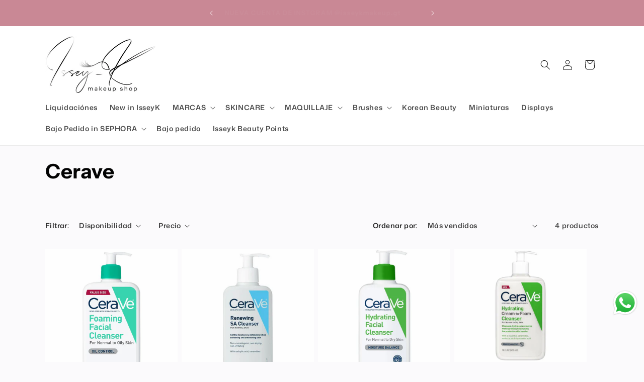

--- FILE ---
content_type: text/html; charset=utf-8
request_url: https://www.isseykmakeup.com/collections/cerave
body_size: 125157
content:
<!doctype html>
<html class="no-js" lang="es">
  <head>
    <meta charset="utf-8">
    <meta http-equiv="X-UA-Compatible" content="IE=edge">
    <meta name="viewport" content="width=device-width,initial-scale=1">
    <meta name="theme-color" content="">
    <link rel="canonical" href="https://www.isseykmakeup.com/collections/cerave"><link rel="icon" type="image/png" href="//www.isseykmakeup.com/cdn/shop/files/Untitled_design.png?crop=center&height=32&v=1721884956&width=32"><link rel="preconnect" href="https://fonts.shopifycdn.com" crossorigin><title>
      Cerave
 &ndash; Issey-K Makeup</title>

<!-- Avada Boost Sales Script -->

      


          
          
          
          
          
          
          
          
          
          <script>
            const AVADA_ENHANCEMENTS = {};
            AVADA_ENHANCEMENTS.contentProtection = false;
            AVADA_ENHANCEMENTS.hideCheckoutButon = false;
            AVADA_ENHANCEMENTS.cartSticky = false;
            AVADA_ENHANCEMENTS.multiplePixelStatus = false;
            AVADA_ENHANCEMENTS.inactiveStatus = false;
            AVADA_ENHANCEMENTS.cartButtonAnimationStatus = false;
            AVADA_ENHANCEMENTS.whatsappStatus = false;
            AVADA_ENHANCEMENTS.messengerStatus = false;
            AVADA_ENHANCEMENTS.livechatStatus = false;
          </script>



























      <script>
        const AVADA_CDT = {};
        AVADA_CDT.products = [];
        AVADA_CDT.template = "collection";
        AVADA_CDT.collections = [];
        

        const AVADA_INVQTY = {};
        

        AVADA_CDT.cartitem = 0;
        AVADA_CDT.moneyformat = `Q{{amount}}`;
        AVADA_CDT.cartTotalPrice = 0;
        

        window.AVADA_BADGES = window.AVADA_BADGES || {};
        window.AVADA_BADGES = [{"badgeEffect":"","showBadgeBorder":false,"badgePageType":"product","headerText":"Secure Checkout With","badgeBorderRadius":3,"collectionPageInlinePosition":"after","description":"Increase a sense of urgency and boost conversation rate on each product page. ","badgeStyle":"color","badgeList":["https:\/\/cdn1.avada.io\/boost-sales\/visa.svg","https:\/\/cdn1.avada.io\/boost-sales\/mastercard.svg","https:\/\/cdn1.avada.io\/boost-sales\/americanexpress.svg","https:\/\/cdn1.avada.io\/boost-sales\/discover.svg","https:\/\/cdn1.avada.io\/boost-sales\/paypal.svg","https:\/\/cdn1.avada.io\/boost-sales\/applepay.svg","https:\/\/cdn1.avada.io\/boost-sales\/googlepay.svg"],"cartInlinePosition":"after","isSetCustomWidthMobile":false,"homePageInlinePosition":"after","createdAt":"2024-01-16T19:33:17.103Z","badgeWidth":"full-width","showHeaderText":true,"showBadges":true,"customWidthSize":450,"cartPosition":"","shopDomain":"6a7c1c-2.myshopify.com","shopId":"cE2bC5QTuIRAyjsMoNc5","inlinePosition":"after","badgeBorderColor":"#e1e1e1","headingSize":16,"badgeCustomSize":70,"badgesSmartSelector":false,"headingColor":"#232323","textAlign":"avada-align-center","badgeSize":"small","priority":"0","collectionPagePosition":"","customWidthSizeInMobile":450,"name":"Product Pages","position":"","homePagePosition":"","status":true,"font":"default","removeBranding":true,"id":"9tw0ZE4sJWlmDmn6hCse"},{"badgeEffect":"","showBadgeBorder":false,"badgePageType":"footer","headerText":"","badgeBorderRadius":3,"collectionPageInlinePosition":"after","description":"Win customers' trust from every pages by showing various trust badges at website's footer.","badgeStyle":"color","badgeList":["https:\/\/cdn1.avada.io\/boost-sales\/visa.svg","https:\/\/cdn1.avada.io\/boost-sales\/mastercard.svg","https:\/\/cdn1.avada.io\/boost-sales\/americanexpress.svg","https:\/\/cdn1.avada.io\/boost-sales\/discover.svg","https:\/\/cdn1.avada.io\/boost-sales\/paypal.svg","https:\/\/cdn1.avada.io\/boost-sales\/applepay.svg","https:\/\/cdn1.avada.io\/boost-sales\/googlepay.svg"],"cartInlinePosition":"after","isSetCustomWidthMobile":false,"homePageInlinePosition":"after","createdAt":"2024-01-16T19:33:16.712Z","badgeWidth":"full-width","showHeaderText":true,"showBadges":true,"customWidthSize":450,"cartPosition":"","shopDomain":"6a7c1c-2.myshopify.com","shopId":"cE2bC5QTuIRAyjsMoNc5","inlinePosition":"after","badgeBorderColor":"#e1e1e1","headingSize":16,"badgeCustomSize":40,"badgesSmartSelector":false,"headingColor":"#232323","textAlign":"avada-align-center","badgeSize":"custom","priority":"0","selectedPreset":"Payment 1","collectionPagePosition":"","customWidthSizeInMobile":450,"name":"Footer","position":"","homePagePosition":"","status":true,"font":"default","removeBranding":true,"id":"X13IvGcST05tM9RT2Z0V"}];

        window.AVADA_GENERAL_SETTINGS = window.AVADA_GENERAL_SETTINGS || {};
        window.AVADA_GENERAL_SETTINGS = {"badgeInlinePosition":"after","countdownProductPosition":"form[action='\/cart\/add']","badgeHomePosition":".footer__content-bottom","countdownHomePositionV2":"","countdownHomeInlinePositionV2":"","countdownCategoryInlinePosition":"after","countdownCategoryPositionV2":"","countdownProductPositionV2":"","themeDetected":"Dawn","badgeCartPosition":".cart__footer","badgeCartInlinePosition":"after","countdownCategoryPosition":".price-item","countdownHomePosition":".price-item","countdownCategoryInlinePositionV2":"","badgeCollectionPosition":".footer__content-bottom","badgeHomeInlinePosition":"after","badgeProductPosition":".product-form","badgeCollectionInlinePosition":"after","countdownInlinePosition":"after","badgeFooterInlinePosition":"replace","countdownInlinePositionV2":"","countdownHomeInlinePosition":"after","badgeFooterPosition":".list.list-payment"};

        window.AVADA_COUNDOWNS = window.AVADA_COUNDOWNS || {};
        window.AVADA_COUNDOWNS = [{},{},{"id":"USN3fSgjzVAWsZwSd6ec","categoryNumbWidth":30,"numbWidth":60,"countdownSmartSelector":false,"collectionPageInlinePosition":"after","stockTextSize":16,"daysText":"Days","countdownEndAction":"HIDE_COUNTDOWN","secondsText":"Seconds","saleCustomSeconds":"59","createdAt":"2024-01-16T19:33:17.001Z","txtDatePos":"txt_outside_box","numbHeight":60,"txtDateSize":16,"shopId":"cE2bC5QTuIRAyjsMoNc5","inlinePosition":"after","headingSize":30,"categoryTxtDateSize":8,"textAlign":"text-center","displayLayout":"square-countdown","categoryNumberSize":14,"priority":"0","displayType":"ALL_PRODUCT","numbBorderColor":"#cccccc","productIds":[],"collectionPagePosition":"","name":"Product Pages","numbBorderWidth":1,"manualDisplayPlacement":"after","position":"form[action='\/cart\/add']","showCountdownTimer":true,"conditions":{"type":"ALL","conditions":[{"type":"TITLE","operation":"CONTAINS","value":""}]},"timeUnits":"unit-dhms","status":true,"manualDisplayPosition":"form[action='\/cart\/add']","stockTextBefore":"Only {{stock_qty}} left in stock. Hurry up 🔥","saleCustomMinutes":"10","categoryUseDefaultSize":true,"description":"Increase urgency and boost conversions for each product page.","saleDateType":"date-custom","numbBgColor":"#ffffff","txtDateColor":"#122234","numbColor":"#122234","minutesText":"Minutes","showInventoryCountdown":true,"numbBorderRadius":0,"shopDomain":"6a7c1c-2.myshopify.com","countdownTextBottom":"","productExcludeIds":[],"headingColor":"#0985C5","stockType":"real_stock","linkText":"Hurry! sale ends in","saleCustomHours":"00","hoursText":"Hours","categoryTxtDatePos":"txt_outside_box","useDefaultSize":true,"stockTextColor":"#122234","categoryNumbHeight":30,"saleCustomDays":"00","removeBranding":true}];

        window.AVADA_STOCK_COUNTDOWNS = window.AVADA_STOCK_COUNTDOWNS || {};
        window.AVADA_STOCK_COUNTDOWNS = {};

        window.AVADA_COUNDOWNS_V2 = window.AVADA_COUNDOWNS_V2 || {};
        window.AVADA_COUNDOWNS_V2 = [{"id":"fP5VBzBSb53baRz9cO67","isSpecificTimeZone":false,"specificCollectionIds":[462922875184],"timeType":"date_sale_to","preset":"london","whenTimeReached":"hide_block","daysText":"Days","minutesCustom":1,"secondsCustom":1,"secondsText":"Sec","minutesText":"Min","hoursCustom":1,"conditionToShow":"specificConditions","startTime":"2024-02-25T14:40","shopId":"cE2bC5QTuIRAyjsMoNc5","daysCustom":1,"isShowToCollectionPages":true,"image":"\/083e4e3d3578121d27659457fa2972d0.png","widgetId":"AVADA-3R28JVZF7V1K","timeZone":"Etc\/GMT+12","nfc":true,"isCanChangeBgNumberColor":true,"hoursText":"Hours","isAdvancedSettings":false,"size":"medium","name":"Countdown Timer 25\/02\/24","endTime":"2024-04-05T00:00","presetType":"light","status":true,"createdAt":"2024-02-25T20:46:40.763Z","designSetting":[{"path":"designSetting.0","components":[],"name":"Heading","style":{"path":"designSetting.0.style","color":"#c9a8e6","fontWeight":"bold","textTransform":"uppercase"},"label":"LA VENTA MÁS ESPERADA DEL AÑO SEPHORA SAVING EVENT 05 DE ABRIL","type":"heading"},{"path":"designSetting.1","canChange":true,"canChangeBackground":true,"components":[{"path":"designSetting.1.components.0","components":[{"path":"designSetting.1.components.0.components.0","identification":"dayValue","unitLabel":"","classes":[""],"name":"CD Item Value","style":{"padding":"1rem","path":"designSetting.1.components.0.components.0.style","backgroundColor":"#F2F2F6","color":"#b79ce0","borderRadius":"4px","lineHeight":"150%","fontWeight":"600"},"label":"","type":"countdownItemValue"},{"path":"designSetting.1.components.0.components.1","identification":"dayLabel","classes":["Avada-CDTV2__PositionLabel--bottom"],"name":"CD Item Label","style":{"padding":"0.5rem","path":"designSetting.1.components.0.components.1.style","color":"#353136","lineHeight":"150%","position":"absolute"},"type":"countdownItemLabel"}],"identification":"Day","name":"Item Container","style":{"padding":"2rem 1rem","path":"designSetting.1.components.0.style"},"label":"Days","type":"itemContainer","value":"39"},{"path":"designSetting.1.components.1","components":[{"path":"designSetting.1.components.1.components.0","identification":"hourValue","unitLabel":"","classes":[""],"name":"CD Item Value","style":{"padding":"1rem","path":"designSetting.1.components.1.components.0.style","backgroundColor":"#F2F2F6","color":"#202223","borderRadius":"4px","lineHeight":"150%","fontWeight":"600"},"label":"","type":"countdownItemValue"},{"path":"designSetting.1.components.1.components.1","identification":"hourLabel","classes":["Avada-CDTV2__PositionLabel--bottom"],"name":"CD Item Label","style":{"padding":"0.5rem","path":"designSetting.1.components.1.components.1.style","color":"#A8ADBC","lineHeight":"150%","position":"absolute"},"type":"countdownItemLabel"}],"identification":"Hour","name":"Item Container","style":{"padding":"2rem 1rem","path":"designSetting.1.components.1.style"},"label":"Hours","type":"itemContainer","value":"09"},{"path":"designSetting.1.components.2","components":[{"path":"designSetting.1.components.2.components.0","identification":"minuteValue","unitLabel":"","classes":[""],"name":"CD Item Value","style":{"padding":"1rem","path":"designSetting.1.components.2.components.0.style","backgroundColor":"#F2F2F6","color":"#202223","borderRadius":"4px","lineHeight":"150%","fontWeight":"600"},"label":"","type":"countdownItemValue"},{"path":"designSetting.1.components.2.components.1","identification":"minuteLabel","classes":["Avada-CDTV2__PositionLabel--bottom"],"name":"CD Item Label","style":{"padding":"0.5rem","path":"designSetting.1.components.2.components.1.style","color":"#A8ADBC","lineHeight":"150%","position":"absolute"},"type":"countdownItemLabel"}],"identification":"Minute","name":"Item Container","style":{"padding":"2rem 1rem","path":"designSetting.1.components.2.style"},"label":"Minutes","type":"itemContainer","value":"12"},{"path":"designSetting.1.components.3","components":[{"path":"designSetting.1.components.3.components.0","identification":"secondValue","unitLabel":"","classes":[""],"name":"CD Item Value","style":{"padding":"1rem","path":"designSetting.1.components.3.components.0.style","backgroundColor":"#F2F2F6","color":"#202223","borderRadius":"4px","lineHeight":"150%","fontWeight":"600"},"label":"","type":"countdownItemValue"},{"path":"designSetting.1.components.3.components.1","identification":"secondLabel","classes":["Avada-CDTV2__PositionLabel--bottom"],"name":"CD Item Label","style":{"padding":"0.5rem","path":"designSetting.1.components.3.components.1.style","color":"#A8ADBC","lineHeight":"150%","position":"absolute"},"type":"countdownItemLabel"}],"identification":"Second","name":"Item Container","style":{"padding":"2rem 1rem","path":"designSetting.1.components.3.style"},"label":"Seconds","type":"itemContainer","value":"20"}],"name":"Countdown","label":"","type":"countdown"}],"pageShowCountdown":"home","isFirstSave":false,"updatedAt":"2024-02-25T20:47:44.080Z"}];

        window.AVADA_BADGES_V2 = window.AVADA_BADGES_V2 || {};
        window.AVADA_BADGES_V2 = [];

        window.AVADA_INACTIVE_TAB = window.AVADA_INACTIVE_TAB || {};
        window.AVADA_INACTIVE_TAB = null;

        window.AVADA_LIVECHAT = window.AVADA_LIVECHAT || {};
        window.AVADA_LIVECHAT = null;

        window.AVADA_STICKY_ATC = window.AVADA_STICKY_ATC || {};
        window.AVADA_STICKY_ATC = null;

        window.AVADA_ATC_ANIMATION = window.AVADA_ATC_ANIMATION || {};
        window.AVADA_ATC_ANIMATION = null;

        window.AVADA_SP = window.AVADA_SP || {};
        window.AVADA_SP = {"shop":"cE2bC5QTuIRAyjsMoNc5","configuration":{"position":"bottom-left","hide_time_ago":false,"smart_hide":false,"smart_hide_time":3,"smart_hide_unit":"days","truncate_product_name":true,"display_duration":5,"first_delay":10,"pops_interval":10,"max_pops_display":20,"show_mobile":true,"mobile_position":"bottom","animation":"fadeInUp","out_animation":"fadeOutDown","with_sound":false,"display_order":"order","only_product_viewing":false,"notice_continuously":false,"custom_css":"","replay":true,"included_urls":"","excluded_urls":"","excluded_product_type":"","countries_all":true,"countries":[],"allow_show":"all","hide_close":true,"close_time":1,"close_time_unit":"days","support_rtl":false},"notifications":{"cN40JnMy0pTrBmXPPtGA":{"settings":{"heading_text":"{{first_name}} in {{city}}, {{country}}","heading_font_weight":500,"heading_font_size":12,"content_text":"Purchased {{product_name}}","content_font_weight":800,"content_font_size":13,"background_image":"","background_color":"#FFF","heading_color":"#111","text_color":"#142A47","time_color":"#234342","with_border":false,"border_color":"#333333","border_width":1,"border_radius":20,"image_border_radius":20,"heading_decoration":null,"hover_product_decoration":null,"hover_product_color":"#122234","with_box_shadow":true,"font":"Raleway","language_code":"en","with_static_map":false,"use_dynamic_names":false,"dynamic_names":"","use_flag":false,"popup_custom_link":"","popup_custom_image":"","display_type":"popup","use_counter":false,"counter_color":"#0b4697","counter_unit_color":"#0b4697","counter_unit_plural":"views","counter_unit_single":"view","truncate_product_name":false,"allow_show":"all","included_urls":"","excluded_urls":""},"type":"order","items":[],"source":"shopify\/order"}},"removeBranding":true};

        window.AVADA_SP_V2 = window.AVADA_SP_V2 || {};
        window.AVADA_SP_V2 = [];

        window.AVADA_SETTING_SP_V2 = window.AVADA_SETTING_SP_V2 || {};
        window.AVADA_SETTING_SP_V2 = {"show_mobile":true,"countries_all":true,"display_order":"order","hide_time_ago":false,"max_pops_display":30,"first_delay":4,"custom_css":"","notice_continuously":false,"orderItems":[{"date":"2024-01-16T19:31:20.000Z","country":"Guatemala","city":"Solola","shipping_first_name":"Karla","product_image":"https:\/\/cdn.shopify.com\/s\/files\/1\/0811\/9645\/0096\/files\/35D0A3E2-B2A5-4296-879A-39E3CEF90285.webp?v=1692987791","shipping_city":"Solola","type":"order","product_name":"Suero Multi-Peptide Lash and Brow Serum - The Ordinary","product_id":8588024086832,"product_handle":"multi-peptide-lash-and-brow-serum-the-ordinary","first_name":"Karla","shipping_country":"Guatemala","product_link":"https:\/\/6a7c1c-2.myshopify.com\/products\/multi-peptide-lash-and-brow-serum-the-ordinary"},{"date":"2024-01-16T19:26:08.000Z","country":"Guatemala","city":"Capital","shipping_first_name":"Alejandra","product_image":"https:\/\/cdn.shopify.com\/s\/files\/1\/0811\/9645\/0096\/files\/6870AA0F-EA26-40AC-9B1B-E7C2376C5785.jpg?v=1694717094","shipping_city":"Capital","type":"order","product_name":"Pegamento de Pestañas Brush on Striplash Adhesive - Duo","product_id":8646152847664,"product_handle":"pegamento-de-pestanas-brush-on-striplash-adhesive-duo","first_name":"Alejandra","shipping_country":"Guatemala","product_link":"https:\/\/6a7c1c-2.myshopify.com\/products\/pegamento-de-pestanas-brush-on-striplash-adhesive-duo"},{"date":"2024-01-16T17:54:56.000Z","country":"Guatemala","city":"Guatemala","shipping_first_name":"Adriana","product_image":"https:\/\/cdn.shopify.com\/s\/files\/1\/0811\/9645\/0096\/files\/IMG_3046.jpg?v=1699805044","shipping_city":"Guatemala","type":"order","product_name":"Maybelline Super Stay 24HR - Skin Tint Foundation with Vitamin C -**BAJO-PEDIDO**","product_id":8827523432752,"product_handle":"maybelline-super-stay-24hr-skin-tint-foundation-with-vitamin-c","first_name":"Adriana","shipping_country":"Guatemala","product_link":"https:\/\/6a7c1c-2.myshopify.com\/products\/maybelline-super-stay-24hr-skin-tint-foundation-with-vitamin-c"},{"date":"2024-01-16T17:54:56.000Z","country":"Guatemala","city":"Guatemala","shipping_first_name":"Adriana","product_image":"https:\/\/cdn.shopify.com\/s\/files\/1\/0811\/9645\/0096\/files\/FD820B73-F0D1-4781-8BB8-FE7A06BD86C3.png?v=1699288798","shipping_city":"Guatemala","type":"order","product_name":"Elf - Glow Reviver Lip Oil - **BAJO-PEDIDO**","product_id":8813330759984,"product_handle":"elf-glow-reviver-lip-oil-bajo-pedido","first_name":"Adriana","shipping_country":"Guatemala","product_link":"https:\/\/6a7c1c-2.myshopify.com\/products\/elf-glow-reviver-lip-oil-bajo-pedido"},{"date":"2024-01-16T17:54:56.000Z","country":"Guatemala","city":"Guatemala","shipping_first_name":"Adriana","product_image":"https:\/\/cdn.shopify.com\/s\/files\/1\/0811\/9645\/0096\/files\/IMG_3317.jpg?v=1705419139","shipping_city":"Guatemala","type":"order","product_name":"E.l.f. 16HR Camo Concealer **BAJO-PEDIDO**","product_id":8915140804912,"product_handle":"e-l-f-16hr-camo-concealer-bajo-pedido","first_name":"Adriana","shipping_country":"Guatemala","product_link":"https:\/\/6a7c1c-2.myshopify.com\/products\/e-l-f-16hr-camo-concealer-bajo-pedido"},{"date":"2024-01-16T17:41:24.000Z","country":"Guatemala","city":"Guatemala","shipping_first_name":"Yungary","product_image":"https:\/\/cdn.shopify.com\/s\/files\/1\/0811\/9645\/0096\/files\/IMG_0060.webp?v=1703029767","shipping_city":"Guatemala","type":"order","product_name":"Italia Deluxe P.H.A.T n' Juicy - Lip Glow Oil","product_id":8887233413424,"product_handle":"italia-deluxe-p-h-a-t-n-juicy-lip-glow-oil","first_name":"Yungary","shipping_country":"Guatemala","product_link":"https:\/\/6a7c1c-2.myshopify.com\/products\/italia-deluxe-p-h-a-t-n-juicy-lip-glow-oil"},{"date":"2024-01-16T17:41:24.000Z","country":"Guatemala","city":"Guatemala","shipping_first_name":"Yungary","product_image":"https:\/\/cdn.shopify.com\/s\/files\/1\/0811\/9645\/0096\/files\/IMG_0297.webp?v=1703379197","shipping_city":"Guatemala","type":"order","product_name":"Beauty Creations - Sweet Dose Lip Oil Watermelon","product_id":8891231371568,"product_handle":"beauty-creations-sweet-dose-lip-oil-watermelon","first_name":"Yungary","shipping_country":"Guatemala","product_link":"https:\/\/6a7c1c-2.myshopify.com\/products\/beauty-creations-sweet-dose-lip-oil-watermelon"},{"date":"2024-01-16T17:41:24.000Z","country":"Guatemala","city":"Guatemala","shipping_first_name":"Yungary","product_image":"https:\/\/cdn.shopify.com\/s\/files\/1\/0811\/9645\/0096\/files\/IMG_2639.jpg?v=1692725482","shipping_city":"Guatemala","type":"order","product_name":"Jabón de Cejas ARCH FIX BROW - Kleancolor","product_id":8593028448560,"product_handle":"jabon-de-cejas-arch-fix-brow-kleancolor","first_name":"Yungary","shipping_country":"Guatemala","product_link":"https:\/\/6a7c1c-2.myshopify.com\/products\/jabon-de-cejas-arch-fix-brow-kleancolor"},{"date":"2024-01-16T17:41:24.000Z","country":"Guatemala","city":"Guatemala","shipping_first_name":"Yungary","product_image":"https:\/\/cdn.shopify.com\/s\/files\/1\/0811\/9645\/0096\/files\/Disenosintitulo_46aa150c-9b5c-47d5-bff4-3599b569c716.png?v=1703031359","shipping_city":"Guatemala","type":"order","product_name":"Italia Deluxe - Releaf Gripping Primer","product_id":8887239999792,"product_handle":"italia-deluxe-releaf-gripping-primer","first_name":"Yungary","shipping_country":"Guatemala","product_link":"https:\/\/6a7c1c-2.myshopify.com\/products\/italia-deluxe-releaf-gripping-primer"},{"date":"2024-01-16T17:41:24.000Z","country":"Guatemala","city":"Guatemala","shipping_first_name":"Yungary","product_image":"https:\/\/cdn.shopify.com\/s\/files\/1\/0811\/9645\/0096\/files\/Disenosintitulo_4689af89-3054-4cda-bb64-61fe48d66d71.png?v=1692674892","shipping_city":"Guatemala","type":"order","product_name":"Rubor en Crema Cheeky Baby Velvet Tint - Italia Deluxe","product_id":8589033570608,"product_handle":"rubor-en-crema-cheeky-baby-velvet-tint-italia-deluxe","first_name":"Yungary","shipping_country":"Guatemala","product_link":"https:\/\/6a7c1c-2.myshopify.com\/products\/rubor-en-crema-cheeky-baby-velvet-tint-italia-deluxe"},{"date":"2024-01-16T17:41:24.000Z","country":"Guatemala","city":"Guatemala","shipping_first_name":"Yungary","product_image":"https:\/\/cdn.shopify.com\/s\/files\/1\/0811\/9645\/0096\/files\/2A961658-A5CF-4957-B3D5-301AD2842B3E_f360611d-4342-495b-878f-774d1a62323f.webp?v=1702592610","shipping_city":"Guatemala","type":"order","product_name":"Glow Recipe - Smooth Skin Dreams Kit","product_id":8881926766896,"product_handle":"glow-recipe-smooth-skin-dreams-kit","first_name":"Yungary","shipping_country":"Guatemala","product_link":"https:\/\/6a7c1c-2.myshopify.com\/products\/glow-recipe-smooth-skin-dreams-kit"},{"date":"2024-01-16T17:41:24.000Z","country":"Guatemala","city":"Guatemala","shipping_first_name":"Yungary","product_image":"https:\/\/cdn.shopify.com\/s\/files\/1\/0811\/9645\/0096\/files\/70501AE9-0436-40ED-992B-39776F16C401.jpg?v=1693331746","shipping_city":"Guatemala","type":"order","product_name":"Gloss Pout-Perfect Shine Lip Plumper - Sheglam","product_id":8616633139504,"product_handle":"gloss-pout-perfect-shine-lip-plumper-sheglam","first_name":"Yungary","shipping_country":"Guatemala","product_link":"https:\/\/6a7c1c-2.myshopify.com\/products\/gloss-pout-perfect-shine-lip-plumper-sheglam"},{"date":"2024-01-16T17:41:24.000Z","country":"Guatemala","city":"Guatemala","shipping_first_name":"Yungary","product_image":"https:\/\/cdn.shopify.com\/s\/files\/1\/0811\/9645\/0096\/files\/IMG_0293.webp?v=1703378728","shipping_city":"Guatemala","type":"order","product_name":"Beauty Creations - Sweet Dose Lip Oil Sweet","product_id":8891230191920,"product_handle":"beauty-creations-sweet-dose-lip-oil","first_name":"Yungary","shipping_country":"Guatemala","product_link":"https:\/\/6a7c1c-2.myshopify.com\/products\/beauty-creations-sweet-dose-lip-oil"},{"date":"2024-01-16T17:41:06.000Z","country":"Guatemala","city":"San José Pinula","shipping_first_name":"Gabriela","product_image":"https:\/\/cdn.shopify.com\/s\/files\/1\/0811\/9645\/0096\/files\/EBD53801-547F-4651-9F35-517F05296313.png?v=1693166566","shipping_city":"San José Pinula","type":"order","product_name":"Base Fit Me Dewy + Smooth Foundation - Maybelline","product_id":8607576359216,"product_handle":"base-fit-me-dewy-smooth-foundation-maybelline","first_name":"Gabriela","shipping_country":"Guatemala","product_link":"https:\/\/6a7c1c-2.myshopify.com\/products\/base-fit-me-dewy-smooth-foundation-maybelline"},{"date":"2024-01-16T17:41:06.000Z","country":"Guatemala","city":"San José Pinula","shipping_first_name":"Gabriela","product_image":"https:\/\/cdn.shopify.com\/s\/files\/1\/0811\/9645\/0096\/files\/4AEDE494-3818-4CF2-A114-4608F7271489.jpg?v=1692071357","shipping_city":"San José Pinula","type":"order","product_name":"Rubor Blush Hush - Beauty Creations","product_id":8565104771376,"product_handle":"rubor-blush-hush-beauty-creations-1","first_name":"Gabriela","shipping_country":"Guatemala","product_link":"https:\/\/6a7c1c-2.myshopify.com\/products\/rubor-blush-hush-beauty-creations-1"},{"date":"2024-01-16T17:41:06.000Z","country":"Guatemala","city":"San José Pinula","shipping_first_name":"Gabriela","product_image":"https:\/\/cdn.shopify.com\/s\/files\/1\/0811\/9645\/0096\/files\/95F6EED3-0FC6-40C4-BB43-0A73DFC2BC79.webp?v=1700079033","shipping_city":"San José Pinula","type":"order","product_name":"L.A Girl - Delineador De Ojos Kajal Auto Eyeliner","product_id":8837123637552,"product_handle":"l-a-girl-delineador-de-ojos-kajal-auto-eyeliner","first_name":"Gabriela","shipping_country":"Guatemala","product_link":"https:\/\/6a7c1c-2.myshopify.com\/products\/l-a-girl-delineador-de-ojos-kajal-auto-eyeliner"},{"date":"2024-01-16T17:41:06.000Z","country":"Guatemala","city":"San José Pinula","shipping_first_name":"Gabriela","product_image":"https:\/\/cdn.shopify.com\/s\/files\/1\/0811\/9645\/0096\/files\/Disenosintitulo_e4a909e1-6e37-437c-91dc-12079edd4e79.png?v=1692288526","shipping_city":"San José Pinula","type":"order","product_name":"Contorno Liquido Sun Sculpt Liquid Contour - Sheglam","product_id":8571582906672,"product_handle":"contorno-liquido-sun-sculpt-liquid-contour-sheglam","first_name":"Gabriela","shipping_country":"Guatemala","product_link":"https:\/\/6a7c1c-2.myshopify.com\/products\/contorno-liquido-sun-sculpt-liquid-contour-sheglam"},{"date":"2024-01-16T17:13:05.000Z","country":"Guatemala","city":"Quetzaltenango","shipping_first_name":"Angie","product_image":"https:\/\/cdn.shopify.com\/s\/files\/1\/0811\/9645\/0096\/files\/IMG_3320.jpg?v=1705419655","shipping_city":"Quetzaltenango","type":"order","product_name":"E.l.f.- Camo Liquid Blush **BAJO-PEDIDO**","product_id":8915162366256,"product_handle":"e-l-f-camo-liquid-blush-bajo-pedido","first_name":"Angie","shipping_country":"Guatemala","product_link":"https:\/\/6a7c1c-2.myshopify.com\/products\/e-l-f-camo-liquid-blush-bajo-pedido"},{"date":"2024-01-16T17:13:05.000Z","country":"Guatemala","city":"Quetzaltenango","shipping_first_name":"Angie","product_image":"https:\/\/cdn.shopify.com\/s\/files\/1\/0811\/9645\/0096\/files\/IMG_3320.jpg?v=1705419655","shipping_city":"Quetzaltenango","type":"order","product_name":"E.l.f.- Camo Liquid Blush **BAJO-PEDIDO**","product_id":8915162366256,"product_handle":"e-l-f-camo-liquid-blush-bajo-pedido","first_name":"Angie","shipping_country":"Guatemala","product_link":"https:\/\/6a7c1c-2.myshopify.com\/products\/e-l-f-camo-liquid-blush-bajo-pedido"},{"date":"2024-01-16T17:13:05.000Z","country":"Guatemala","city":"Quetzaltenango","shipping_first_name":"Angie","product_image":"https:\/\/cdn.shopify.com\/s\/files\/1\/0811\/9645\/0096\/files\/IMG_3320.jpg?v=1705419655","shipping_city":"Quetzaltenango","type":"order","product_name":"E.l.f.- Camo Liquid Blush **BAJO-PEDIDO**","product_id":8915162366256,"product_handle":"e-l-f-camo-liquid-blush-bajo-pedido","first_name":"Angie","shipping_country":"Guatemala","product_link":"https:\/\/6a7c1c-2.myshopify.com\/products\/e-l-f-camo-liquid-blush-bajo-pedido"},{"date":"2024-01-16T17:13:05.000Z","country":"Guatemala","city":"Quetzaltenango","shipping_first_name":"Angie","product_image":"https:\/\/cdn.shopify.com\/s\/files\/1\/0811\/9645\/0096\/files\/IMG_3320.jpg?v=1705419655","shipping_city":"Quetzaltenango","type":"order","product_name":"E.l.f.- Camo Liquid Blush **BAJO-PEDIDO**","product_id":8915162366256,"product_handle":"e-l-f-camo-liquid-blush-bajo-pedido","first_name":"Angie","shipping_country":"Guatemala","product_link":"https:\/\/6a7c1c-2.myshopify.com\/products\/e-l-f-camo-liquid-blush-bajo-pedido"},{"date":"2024-01-16T16:46:52.000Z","country":"Guatemala","city":"Amatitlan","shipping_first_name":"Flor de Maria","product_image":"https:\/\/cdn.shopify.com\/s\/files\/1\/0811\/9645\/0096\/files\/Disenosintitulo_2d14bab6-bcf7-48c3-89a9-24780c789d18.png?v=1699053491","shipping_city":"Amatitlan","type":"order","product_name":"Sheglam - Tinta de Labios Fort The Flush Lip \u0026 Cheek Tint","product_id":8810669506864,"product_handle":"sheglam-tinta-de-labios-fort-the-flush-lip-cheek-tint","first_name":"Flor de Maria","shipping_country":"Guatemala","product_link":"https:\/\/6a7c1c-2.myshopify.com\/products\/sheglam-tinta-de-labios-fort-the-flush-lip-cheek-tint"},{"date":"2024-01-16T16:46:52.000Z","country":"Guatemala","city":"Amatitlan","shipping_first_name":"Flor de Maria","product_image":"https:\/\/cdn.shopify.com\/s\/files\/1\/0811\/9645\/0096\/files\/IMG_7709.jpg?v=1703028093","shipping_city":"Amatitlan","type":"order","product_name":"Thirsty Pout Hi-Shine Lip Gloss - Italia Deluxe","product_id":8593190388016,"product_handle":"thirsty-pout-hi-shine-lip-gloss-italia-deluxe","first_name":"Flor de Maria","shipping_country":"Guatemala","product_link":"https:\/\/6a7c1c-2.myshopify.com\/products\/thirsty-pout-hi-shine-lip-gloss-italia-deluxe"},{"date":"2024-01-16T16:37:36.000Z","country":"Guatemala","city":"Capital","shipping_first_name":"Alejandra","product_image":"https:\/\/cdn.shopify.com\/s\/files\/1\/0811\/9645\/0096\/files\/6870AA0F-EA26-40AC-9B1B-E7C2376C5785.jpg?v=1694717094","shipping_city":"Capital","type":"order","product_name":"Pegamento de Pestañas Brush on Striplash Adhesive - Duo","product_id":8646152847664,"product_handle":"pegamento-de-pestanas-brush-on-striplash-adhesive-duo","first_name":"Alejandra","shipping_country":"Guatemala","product_link":"https:\/\/6a7c1c-2.myshopify.com\/products\/pegamento-de-pestanas-brush-on-striplash-adhesive-duo"},{"date":"2024-01-16T15:42:13.000Z","country":"Guatemala","city":"Guatemala","shipping_first_name":"Michelle","product_image":"https:\/\/cdn.shopify.com\/s\/files\/1\/0811\/9645\/0096\/files\/B108CA78-0FE5-4AB8-BBE3-86CD842A38F5.jpg?v=1693336769","shipping_city":"Guatemala","type":"order","product_name":"Polvo Insta-Ready Face \u0026 Under Eye Setting Powder Duo - Sheglam","product_id":8579388965168,"product_handle":"polvo-insta-ready-face-under-eye-setting-powder-duo-sheglam","first_name":"Michelle","shipping_country":"Guatemala","product_link":"https:\/\/6a7c1c-2.myshopify.com\/products\/polvo-insta-ready-face-under-eye-setting-powder-duo-sheglam"},{"date":"2024-01-16T15:01:36.000Z","country":"Guatemala","city":"Sololá","shipping_first_name":"Marlen Mishel","product_image":"https:\/\/cdn.shopify.com\/s\/files\/1\/0811\/9645\/0096\/files\/B3703542-9F83-4D17-9150-C76320052FCF.jpg?v=1693001774","shipping_city":"Sololá","type":"order","product_name":"Base Infallible Pro-Matte Foundation Normal\/Oily Skin - L’Oréal Paris","product_id":8599467753776,"product_handle":"base-infallible-pro-matte-foundation-normal-oily-skin-l-oreal","first_name":"Marlen Mishel","shipping_country":"Guatemala","product_link":"https:\/\/6a7c1c-2.myshopify.com\/products\/base-infallible-pro-matte-foundation-normal-oily-skin-l-oreal"},{"date":"2024-01-16T15:01:36.000Z","country":"Guatemala","city":"Sololá","shipping_first_name":"Marlen Mishel","product_image":"https:\/\/cdn.shopify.com\/s\/files\/1\/0811\/9645\/0096\/files\/59B410FF-42C8-4F63-AC0C-3BDAEA5B2FE3.jpg?v=1693098207","shipping_city":"Sololá","type":"order","product_name":"Prebase Power Grip Primer - Elf","product_id":8592273801520,"product_handle":"primer-power-grip-primer-elf","first_name":"Marlen Mishel","shipping_country":"Guatemala","product_link":"https:\/\/6a7c1c-2.myshopify.com\/products\/primer-power-grip-primer-elf"},{"date":"2024-01-16T15:01:36.000Z","country":"Guatemala","city":"Sololá","shipping_first_name":"Marlen Mishel","product_image":"https:\/\/cdn.shopify.com\/s\/files\/1\/0811\/9645\/0096\/files\/IMG_6159.webp?v=1695758075","shipping_city":"Sololá","type":"order","product_name":"Mini Brillo de Labios Crystal Lip Gloss -Anastasia Beverly Hills","product_id":8721987535152,"product_handle":"mini-brillo-de-labios-crystal-lip-gloss-anastasia-beverly-hills","first_name":"Marlen Mishel","shipping_country":"Guatemala","product_link":"https:\/\/6a7c1c-2.myshopify.com\/products\/mini-brillo-de-labios-crystal-lip-gloss-anastasia-beverly-hills"},{"date":"2024-01-16T15:01:36.000Z","country":"Guatemala","city":"Sololá","shipping_first_name":"Marlen Mishel","product_image":"https:\/\/cdn.shopify.com\/s\/files\/1\/0811\/9645\/0096\/files\/58F93060-7AAA-4886-82D6-D1215DC56681.png?v=1692674056","shipping_city":"Sololá","type":"order","product_name":"Rubor Líquido Cheeky Baby Liquid Blush - Italia Deluxe","product_id":8589001949488,"product_handle":"rubor-liquido-cheeky-baby-liquid-blush-italia-deluxe","first_name":"Marlen Mishel","shipping_country":"Guatemala","product_link":"https:\/\/6a7c1c-2.myshopify.com\/products\/rubor-liquido-cheeky-baby-liquid-blush-italia-deluxe"},{"date":"2024-01-16T14:50:40.000Z","country":"Guatemala","city":"Aguacatan","shipping_first_name":"Clarissa","product_image":"https:\/\/cdn.shopify.com\/s\/files\/1\/0811\/9645\/0096\/files\/Disenosintitulo_2d14bab6-bcf7-48c3-89a9-24780c789d18.png?v=1699053491","shipping_city":"Aguacatan","type":"order","product_name":"Sheglam - Tinta de Labios Fort The Flush Lip \u0026 Cheek Tint","product_id":8810669506864,"product_handle":"sheglam-tinta-de-labios-fort-the-flush-lip-cheek-tint","first_name":"Clarissa","shipping_country":"Guatemala","product_link":"https:\/\/6a7c1c-2.myshopify.com\/products\/sheglam-tinta-de-labios-fort-the-flush-lip-cheek-tint"}],"hide_close":true,"createdAt":"2024-01-16T19:33:16.912Z","excluded_product_type":"","display_duration":4,"support_rtl":false,"only_product_viewing":false,"shopId":"cE2bC5QTuIRAyjsMoNc5","close_time_unit":"days","out_animation":"fadeOutDown","included_urls":"","pops_interval":4,"countries":[],"replay":true,"close_time":1,"smart_hide_unit":"hours","mobile_position":"bottom","smart_hide":false,"animation":"fadeInUp","smart_hide_time":4,"truncate_product_name":true,"excluded_urls":"","allow_show":"all","position":"bottom-left","with_sound":false,"font":"Raleway","id":"QAI2grstlKqKhWEVu3aQ"};

        window.AVADA_BS_EMBED = window.AVADA_BS_EMBED || {};
        window.AVADA_BS_EMBED.isSupportThemeOS = true
        window.AVADA_BS_EMBED.dupTrustBadge = false

        window.AVADA_BS_VERSION = window.AVADA_BS_VERSION || {};
        window.AVADA_BS_VERSION = { BSVersion : 'AVADA-BS-1.0.3'}

        window.AVADA_BS_FSB = window.AVADA_BS_FSB || {};
        window.AVADA_BS_FSB = {
          bars: [],
          cart: 0,
          compatible: {
            langify: ''
          }
        };

        window.AVADA_BADGE_CART_DRAWER = window.AVADA_BADGE_CART_DRAWER || {};
        window.AVADA_BADGE_CART_DRAWER = {id : 'null'};
      </script>
<!-- /Avada Boost Sales Script -->



    

    

<meta property="og:site_name" content="Issey-K Makeup">
<meta property="og:url" content="https://www.isseykmakeup.com/collections/cerave">
<meta property="og:title" content="Cerave">
<meta property="og:type" content="website">
<meta property="og:description" content="Issey-K Makeup"><meta property="og:image" content="http://www.isseykmakeup.com/cdn/shop/files/Issey-K_Logo-09.jpg?height=628&pad_color=ffffff&v=1721884575&width=1200">
  <meta property="og:image:secure_url" content="https://www.isseykmakeup.com/cdn/shop/files/Issey-K_Logo-09.jpg?height=628&pad_color=ffffff&v=1721884575&width=1200">
  <meta property="og:image:width" content="1200">
  <meta property="og:image:height" content="628"><meta name="twitter:site" content="@https://x.com/isseykmakeup?s=21"><meta name="twitter:card" content="summary_large_image">
<meta name="twitter:title" content="Cerave">
<meta name="twitter:description" content="Issey-K Makeup">


    <script src="//www.isseykmakeup.com/cdn/shop/t/1/assets/constants.js?v=58251544750838685771691901635" defer="defer"></script>
    <script src="//www.isseykmakeup.com/cdn/shop/t/1/assets/pubsub.js?v=158357773527763999511691901641" defer="defer"></script>
    <script src="//www.isseykmakeup.com/cdn/shop/t/1/assets/global.js?v=54939145903281508041691901636" defer="defer"></script><script src="//www.isseykmakeup.com/cdn/shop/t/1/assets/animations.js?v=88693664871331136111691901621" defer="defer"></script><script>window.performance && window.performance.mark && window.performance.mark('shopify.content_for_header.start');</script><meta id="shopify-digital-wallet" name="shopify-digital-wallet" content="/81196450096/digital_wallets/dialog">
<link rel="alternate" type="application/atom+xml" title="Feed" href="/collections/cerave.atom" />
<link rel="alternate" type="application/json+oembed" href="https://www.isseykmakeup.com/collections/cerave.oembed">
<script async="async" src="/checkouts/internal/preloads.js?locale=es-GT"></script>
<script id="shopify-features" type="application/json">{"accessToken":"932586a039d0375718d042a48b4a84f3","betas":["rich-media-storefront-analytics"],"domain":"www.isseykmakeup.com","predictiveSearch":true,"shopId":81196450096,"locale":"es"}</script>
<script>var Shopify = Shopify || {};
Shopify.shop = "6a7c1c-2.myshopify.com";
Shopify.locale = "es";
Shopify.currency = {"active":"GTQ","rate":"1.0"};
Shopify.country = "GT";
Shopify.theme = {"name":"Dawn","id":157611426096,"schema_name":"Dawn","schema_version":"11.0.0","theme_store_id":887,"role":"main"};
Shopify.theme.handle = "null";
Shopify.theme.style = {"id":null,"handle":null};
Shopify.cdnHost = "www.isseykmakeup.com/cdn";
Shopify.routes = Shopify.routes || {};
Shopify.routes.root = "/";</script>
<script type="module">!function(o){(o.Shopify=o.Shopify||{}).modules=!0}(window);</script>
<script>!function(o){function n(){var o=[];function n(){o.push(Array.prototype.slice.apply(arguments))}return n.q=o,n}var t=o.Shopify=o.Shopify||{};t.loadFeatures=n(),t.autoloadFeatures=n()}(window);</script>
<script id="shop-js-analytics" type="application/json">{"pageType":"collection"}</script>
<script defer="defer" async type="module" src="//www.isseykmakeup.com/cdn/shopifycloud/shop-js/modules/v2/client.init-shop-cart-sync_BFpxDrjM.es.esm.js"></script>
<script defer="defer" async type="module" src="//www.isseykmakeup.com/cdn/shopifycloud/shop-js/modules/v2/chunk.common_CnP21gUX.esm.js"></script>
<script defer="defer" async type="module" src="//www.isseykmakeup.com/cdn/shopifycloud/shop-js/modules/v2/chunk.modal_D61HrJrg.esm.js"></script>
<script type="module">
  await import("//www.isseykmakeup.com/cdn/shopifycloud/shop-js/modules/v2/client.init-shop-cart-sync_BFpxDrjM.es.esm.js");
await import("//www.isseykmakeup.com/cdn/shopifycloud/shop-js/modules/v2/chunk.common_CnP21gUX.esm.js");
await import("//www.isseykmakeup.com/cdn/shopifycloud/shop-js/modules/v2/chunk.modal_D61HrJrg.esm.js");

  window.Shopify.SignInWithShop?.initShopCartSync?.({"fedCMEnabled":true,"windoidEnabled":true});

</script>
<script>(function() {
  var isLoaded = false;
  function asyncLoad() {
    if (isLoaded) return;
    isLoaded = true;
    var urls = ["https:\/\/pfp-app.herokuapp.com\/get_script\/ffbe9d70c03011f0830b1e0cda8aad16.js?v=755613\u0026shop=6a7c1c-2.myshopify.com"];
    for (var i = 0; i < urls.length; i++) {
      var s = document.createElement('script');
      s.type = 'text/javascript';
      s.async = true;
      s.src = urls[i];
      var x = document.getElementsByTagName('script')[0];
      x.parentNode.insertBefore(s, x);
    }
  };
  if(window.attachEvent) {
    window.attachEvent('onload', asyncLoad);
  } else {
    window.addEventListener('load', asyncLoad, false);
  }
})();</script>
<script id="__st">var __st={"a":81196450096,"offset":-21600,"reqid":"6a9566ee-02f6-4334-a16b-58ebf7b93634-1770061674","pageurl":"www.isseykmakeup.com\/collections\/cerave","u":"b96b8e2509ba","p":"collection","rtyp":"collection","rid":471006937392};</script>
<script>window.ShopifyPaypalV4VisibilityTracking = true;</script>
<script id="captcha-bootstrap">!function(){'use strict';const t='contact',e='account',n='new_comment',o=[[t,t],['blogs',n],['comments',n],[t,'customer']],c=[[e,'customer_login'],[e,'guest_login'],[e,'recover_customer_password'],[e,'create_customer']],r=t=>t.map((([t,e])=>`form[action*='/${t}']:not([data-nocaptcha='true']) input[name='form_type'][value='${e}']`)).join(','),a=t=>()=>t?[...document.querySelectorAll(t)].map((t=>t.form)):[];function s(){const t=[...o],e=r(t);return a(e)}const i='password',u='form_key',d=['recaptcha-v3-token','g-recaptcha-response','h-captcha-response',i],f=()=>{try{return window.sessionStorage}catch{return}},m='__shopify_v',_=t=>t.elements[u];function p(t,e,n=!1){try{const o=window.sessionStorage,c=JSON.parse(o.getItem(e)),{data:r}=function(t){const{data:e,action:n}=t;return t[m]||n?{data:e,action:n}:{data:t,action:n}}(c);for(const[e,n]of Object.entries(r))t.elements[e]&&(t.elements[e].value=n);n&&o.removeItem(e)}catch(o){console.error('form repopulation failed',{error:o})}}const l='form_type',E='cptcha';function T(t){t.dataset[E]=!0}const w=window,h=w.document,L='Shopify',v='ce_forms',y='captcha';let A=!1;((t,e)=>{const n=(g='f06e6c50-85a8-45c8-87d0-21a2b65856fe',I='https://cdn.shopify.com/shopifycloud/storefront-forms-hcaptcha/ce_storefront_forms_captcha_hcaptcha.v1.5.2.iife.js',D={infoText:'Protegido por hCaptcha',privacyText:'Privacidad',termsText:'Términos'},(t,e,n)=>{const o=w[L][v],c=o.bindForm;if(c)return c(t,g,e,D).then(n);var r;o.q.push([[t,g,e,D],n]),r=I,A||(h.body.append(Object.assign(h.createElement('script'),{id:'captcha-provider',async:!0,src:r})),A=!0)});var g,I,D;w[L]=w[L]||{},w[L][v]=w[L][v]||{},w[L][v].q=[],w[L][y]=w[L][y]||{},w[L][y].protect=function(t,e){n(t,void 0,e),T(t)},Object.freeze(w[L][y]),function(t,e,n,w,h,L){const[v,y,A,g]=function(t,e,n){const i=e?o:[],u=t?c:[],d=[...i,...u],f=r(d),m=r(i),_=r(d.filter((([t,e])=>n.includes(e))));return[a(f),a(m),a(_),s()]}(w,h,L),I=t=>{const e=t.target;return e instanceof HTMLFormElement?e:e&&e.form},D=t=>v().includes(t);t.addEventListener('submit',(t=>{const e=I(t);if(!e)return;const n=D(e)&&!e.dataset.hcaptchaBound&&!e.dataset.recaptchaBound,o=_(e),c=g().includes(e)&&(!o||!o.value);(n||c)&&t.preventDefault(),c&&!n&&(function(t){try{if(!f())return;!function(t){const e=f();if(!e)return;const n=_(t);if(!n)return;const o=n.value;o&&e.removeItem(o)}(t);const e=Array.from(Array(32),(()=>Math.random().toString(36)[2])).join('');!function(t,e){_(t)||t.append(Object.assign(document.createElement('input'),{type:'hidden',name:u})),t.elements[u].value=e}(t,e),function(t,e){const n=f();if(!n)return;const o=[...t.querySelectorAll(`input[type='${i}']`)].map((({name:t})=>t)),c=[...d,...o],r={};for(const[a,s]of new FormData(t).entries())c.includes(a)||(r[a]=s);n.setItem(e,JSON.stringify({[m]:1,action:t.action,data:r}))}(t,e)}catch(e){console.error('failed to persist form',e)}}(e),e.submit())}));const S=(t,e)=>{t&&!t.dataset[E]&&(n(t,e.some((e=>e===t))),T(t))};for(const o of['focusin','change'])t.addEventListener(o,(t=>{const e=I(t);D(e)&&S(e,y())}));const B=e.get('form_key'),M=e.get(l),P=B&&M;t.addEventListener('DOMContentLoaded',(()=>{const t=y();if(P)for(const e of t)e.elements[l].value===M&&p(e,B);[...new Set([...A(),...v().filter((t=>'true'===t.dataset.shopifyCaptcha))])].forEach((e=>S(e,t)))}))}(h,new URLSearchParams(w.location.search),n,t,e,['guest_login'])})(!0,!0)}();</script>
<script integrity="sha256-4kQ18oKyAcykRKYeNunJcIwy7WH5gtpwJnB7kiuLZ1E=" data-source-attribution="shopify.loadfeatures" defer="defer" src="//www.isseykmakeup.com/cdn/shopifycloud/storefront/assets/storefront/load_feature-a0a9edcb.js" crossorigin="anonymous"></script>
<script data-source-attribution="shopify.dynamic_checkout.dynamic.init">var Shopify=Shopify||{};Shopify.PaymentButton=Shopify.PaymentButton||{isStorefrontPortableWallets:!0,init:function(){window.Shopify.PaymentButton.init=function(){};var t=document.createElement("script");t.src="https://www.isseykmakeup.com/cdn/shopifycloud/portable-wallets/latest/portable-wallets.es.js",t.type="module",document.head.appendChild(t)}};
</script>
<script data-source-attribution="shopify.dynamic_checkout.buyer_consent">
  function portableWalletsHideBuyerConsent(e){var t=document.getElementById("shopify-buyer-consent"),n=document.getElementById("shopify-subscription-policy-button");t&&n&&(t.classList.add("hidden"),t.setAttribute("aria-hidden","true"),n.removeEventListener("click",e))}function portableWalletsShowBuyerConsent(e){var t=document.getElementById("shopify-buyer-consent"),n=document.getElementById("shopify-subscription-policy-button");t&&n&&(t.classList.remove("hidden"),t.removeAttribute("aria-hidden"),n.addEventListener("click",e))}window.Shopify?.PaymentButton&&(window.Shopify.PaymentButton.hideBuyerConsent=portableWalletsHideBuyerConsent,window.Shopify.PaymentButton.showBuyerConsent=portableWalletsShowBuyerConsent);
</script>
<script data-source-attribution="shopify.dynamic_checkout.cart.bootstrap">document.addEventListener("DOMContentLoaded",(function(){function t(){return document.querySelector("shopify-accelerated-checkout-cart, shopify-accelerated-checkout")}if(t())Shopify.PaymentButton.init();else{new MutationObserver((function(e,n){t()&&(Shopify.PaymentButton.init(),n.disconnect())})).observe(document.body,{childList:!0,subtree:!0})}}));
</script>
<link id="shopify-accelerated-checkout-styles" rel="stylesheet" media="screen" href="https://www.isseykmakeup.com/cdn/shopifycloud/portable-wallets/latest/accelerated-checkout-backwards-compat.css" crossorigin="anonymous">
<style id="shopify-accelerated-checkout-cart">
        #shopify-buyer-consent {
  margin-top: 1em;
  display: inline-block;
  width: 100%;
}

#shopify-buyer-consent.hidden {
  display: none;
}

#shopify-subscription-policy-button {
  background: none;
  border: none;
  padding: 0;
  text-decoration: underline;
  font-size: inherit;
  cursor: pointer;
}

#shopify-subscription-policy-button::before {
  box-shadow: none;
}

      </style>
<script id="sections-script" data-sections="header" defer="defer" src="//www.isseykmakeup.com/cdn/shop/t/1/compiled_assets/scripts.js?v=2838"></script>
<script>window.performance && window.performance.mark && window.performance.mark('shopify.content_for_header.end');</script>


    <style data-shopify>
      @font-face {
  font-family: "Mona Sans";
  font-weight: 600;
  font-style: normal;
  font-display: swap;
  src: url("//www.isseykmakeup.com/cdn/fonts/mona_sans/monasans_n6.5d5afd0b2b72184e5278ec54199a380a2957f340.woff2") format("woff2"),
       url("//www.isseykmakeup.com/cdn/fonts/mona_sans/monasans_n6.45753868d285ab3a52629bcbec5e85b7c82785b6.woff") format("woff");
}

      @font-face {
  font-family: "Mona Sans";
  font-weight: 700;
  font-style: normal;
  font-display: swap;
  src: url("//www.isseykmakeup.com/cdn/fonts/mona_sans/monasans_n7.7a174deadcf23a8eb1f5b59b4449a81c215adf52.woff2") format("woff2"),
       url("//www.isseykmakeup.com/cdn/fonts/mona_sans/monasans_n7.fa6a2ddc8ef9995151c1d6e9116360bce89c3e37.woff") format("woff");
}

      @font-face {
  font-family: "Mona Sans";
  font-weight: 600;
  font-style: italic;
  font-display: swap;
  src: url("//www.isseykmakeup.com/cdn/fonts/mona_sans/monasans_i6.8158067a759f82c75d200b973ada02c1db0cb985.woff2") format("woff2"),
       url("//www.isseykmakeup.com/cdn/fonts/mona_sans/monasans_i6.93e225c20dcc815e2ee34550fa4b577c53912569.woff") format("woff");
}

      @font-face {
  font-family: "Mona Sans";
  font-weight: 700;
  font-style: italic;
  font-display: swap;
  src: url("//www.isseykmakeup.com/cdn/fonts/mona_sans/monasans_i7.89aaf4e957e47c275eefdc2401ad05ae83998937.woff2") format("woff2"),
       url("//www.isseykmakeup.com/cdn/fonts/mona_sans/monasans_i7.c3ddf121e9050e4a9b2cd9e66994f7aca1957aad.woff") format("woff");
}

      @font-face {
  font-family: "Instrument Sans";
  font-weight: 700;
  font-style: normal;
  font-display: swap;
  src: url("//www.isseykmakeup.com/cdn/fonts/instrument_sans/instrumentsans_n7.e4ad9032e203f9a0977786c356573ced65a7419a.woff2") format("woff2"),
       url("//www.isseykmakeup.com/cdn/fonts/instrument_sans/instrumentsans_n7.b9e40f166fb7639074ba34738101a9d2990bb41a.woff") format("woff");
}


      
        :root,
        .color-background-1 {
          --color-background: 251,250,252;
        
          --gradient-background: #fbfafc;
        
        --color-foreground: 3,3,3;
        --color-shadow: 182,104,120;
        --color-button: 5,4,6;
        --color-button-text: 255,255,255;
        --color-secondary-button: 251,250,252;
        --color-secondary-button-text: 182,104,120;
        --color-link: 182,104,120;
        --color-badge-foreground: 3,3,3;
        --color-badge-background: 251,250,252;
        --color-badge-border: 3,3,3;
        --payment-terms-background-color: rgb(251 250 252);
      }
      
        
        .color-background-2 {
          --color-background: 255,255,255;
        
          --gradient-background: #ffffff;
        
        --color-foreground: 18,18,18;
        --color-shadow: 18,18,18;
        --color-button: 201,136,149;
        --color-button-text: 255,255,255;
        --color-secondary-button: 255,255,255;
        --color-secondary-button-text: 182,104,120;
        --color-link: 182,104,120;
        --color-badge-foreground: 18,18,18;
        --color-badge-background: 255,255,255;
        --color-badge-border: 18,18,18;
        --payment-terms-background-color: rgb(255 255 255);
      }
      
        
        .color-inverse {
          --color-background: 101,101,101;
        
          --gradient-background: #656565;
        
        --color-foreground: 255,255,255;
        --color-shadow: 18,18,18;
        --color-button: 255,255,255;
        --color-button-text: 18,18,18;
        --color-secondary-button: 101,101,101;
        --color-secondary-button-text: 255,255,255;
        --color-link: 255,255,255;
        --color-badge-foreground: 255,255,255;
        --color-badge-background: 101,101,101;
        --color-badge-border: 255,255,255;
        --payment-terms-background-color: rgb(101 101 101);
      }
      
        
        .color-accent-1 {
          --color-background: 201,136,149;
        
          --gradient-background: #c98895;
        
        --color-foreground: 255,255,255;
        --color-shadow: 18,18,18;
        --color-button: 255,255,255;
        --color-button-text: 3,3,3;
        --color-secondary-button: 201,136,149;
        --color-secondary-button-text: 255,255,255;
        --color-link: 255,255,255;
        --color-badge-foreground: 255,255,255;
        --color-badge-background: 201,136,149;
        --color-badge-border: 255,255,255;
        --payment-terms-background-color: rgb(201 136 149);
      }
      
        
        .color-accent-2 {
          --color-background: 114,198,55;
        
          --gradient-background: #72c637;
        
        --color-foreground: 255,255,255;
        --color-shadow: 18,18,18;
        --color-button: 255,255,255;
        --color-button-text: 51,79,180;
        --color-secondary-button: 114,198,55;
        --color-secondary-button-text: 255,255,255;
        --color-link: 255,255,255;
        --color-badge-foreground: 255,255,255;
        --color-badge-background: 114,198,55;
        --color-badge-border: 255,255,255;
        --payment-terms-background-color: rgb(114 198 55);
      }
      
        
        .color-scheme-1a1acf6a-438c-4208-832b-fa88e9e4b67f {
          --color-background: 156,220,110;
        
          --gradient-background: #9cdc6e;
        
        --color-foreground: 255,255,255;
        --color-shadow: 171,249,121;
        --color-button: 255,255,255;
        --color-button-text: 251,250,252;
        --color-secondary-button: 156,220,110;
        --color-secondary-button-text: 251,250,252;
        --color-link: 251,250,252;
        --color-badge-foreground: 255,255,255;
        --color-badge-background: 156,220,110;
        --color-badge-border: 255,255,255;
        --payment-terms-background-color: rgb(156 220 110);
      }
      
        
        .color-scheme-2ebb386d-719b-46ef-8899-17b19e06dd38 {
          --color-background: 251,250,252;
        
          --gradient-background: #fbfafc;
        
        --color-foreground: 3,3,3;
        --color-shadow: 212,155,167;
        --color-button: 3,3,3;
        --color-button-text: 255,255,255;
        --color-secondary-button: 251,250,252;
        --color-secondary-button-text: 18,18,18;
        --color-link: 18,18,18;
        --color-badge-foreground: 3,3,3;
        --color-badge-background: 251,250,252;
        --color-badge-border: 3,3,3;
        --payment-terms-background-color: rgb(251 250 252);
      }
      
        
        .color-scheme-0fbb2cef-10e5-4077-a19e-d40a6ad4e6f3 {
          --color-background: 212,155,167;
        
          --gradient-background: #d49ba7;
        
        --color-foreground: 251,250,252;
        --color-shadow: 182,104,120;
        --color-button: 182,104,120;
        --color-button-text: 255,255,255;
        --color-secondary-button: 212,155,167;
        --color-secondary-button-text: 182,104,120;
        --color-link: 182,104,120;
        --color-badge-foreground: 251,250,252;
        --color-badge-background: 212,155,167;
        --color-badge-border: 251,250,252;
        --payment-terms-background-color: rgb(212 155 167);
      }
      
        
        .color-scheme-ca1f0702-5f64-4abc-bb60-56eb51a97aa0 {
          --color-background: 251,250,252;
        
          --gradient-background: #fbfafc;
        
        --color-foreground: 3,3,3;
        --color-shadow: 182,104,120;
        --color-button: 5,4,6;
        --color-button-text: 255,255,255;
        --color-secondary-button: 251,250,252;
        --color-secondary-button-text: 182,104,120;
        --color-link: 182,104,120;
        --color-badge-foreground: 3,3,3;
        --color-badge-background: 251,250,252;
        --color-badge-border: 3,3,3;
        --payment-terms-background-color: rgb(251 250 252);
      }
      
        
        .color-scheme-eebd8776-f151-46c1-b597-4ef4fff49372 {
          --color-background: 251,250,252;
        
          --gradient-background: #fbfafc;
        
        --color-foreground: 255,255,255;
        --color-shadow: 201,136,149;
        --color-button: 5,4,6;
        --color-button-text: 255,255,255;
        --color-secondary-button: 251,250,252;
        --color-secondary-button-text: 3,3,3;
        --color-link: 3,3,3;
        --color-badge-foreground: 255,255,255;
        --color-badge-background: 251,250,252;
        --color-badge-border: 255,255,255;
        --payment-terms-background-color: rgb(251 250 252);
      }
      

      body, .color-background-1, .color-background-2, .color-inverse, .color-accent-1, .color-accent-2, .color-scheme-1a1acf6a-438c-4208-832b-fa88e9e4b67f, .color-scheme-2ebb386d-719b-46ef-8899-17b19e06dd38, .color-scheme-0fbb2cef-10e5-4077-a19e-d40a6ad4e6f3, .color-scheme-ca1f0702-5f64-4abc-bb60-56eb51a97aa0, .color-scheme-eebd8776-f151-46c1-b597-4ef4fff49372 {
        color: rgba(var(--color-foreground), 0.75);
        background-color: rgb(var(--color-background));
      }

      :root {
        --font-body-family: "Mona Sans", sans-serif;
        --font-body-style: normal;
        --font-body-weight: 600;
        --font-body-weight-bold: 900;

        --font-heading-family: "Instrument Sans", sans-serif;
        --font-heading-style: normal;
        --font-heading-weight: 700;

        --font-body-scale: 1.0;
        --font-heading-scale: 1.0;

        --media-padding: px;
        --media-border-opacity: 0.05;
        --media-border-width: 1px;
        --media-radius: 0px;
        --media-shadow-opacity: 0.0;
        --media-shadow-horizontal-offset: 0px;
        --media-shadow-vertical-offset: 4px;
        --media-shadow-blur-radius: 5px;
        --media-shadow-visible: 0;

        --page-width: 120rem;
        --page-width-margin: 0rem;

        --product-card-image-padding: 0.0rem;
        --product-card-corner-radius: 0.0rem;
        --product-card-text-alignment: left;
        --product-card-border-width: 0.0rem;
        --product-card-border-opacity: 0.1;
        --product-card-shadow-opacity: 0.0;
        --product-card-shadow-visible: 0;
        --product-card-shadow-horizontal-offset: 0.0rem;
        --product-card-shadow-vertical-offset: 0.4rem;
        --product-card-shadow-blur-radius: 0.5rem;

        --collection-card-image-padding: 0.0rem;
        --collection-card-corner-radius: 0.0rem;
        --collection-card-text-alignment: left;
        --collection-card-border-width: 0.0rem;
        --collection-card-border-opacity: 0.1;
        --collection-card-shadow-opacity: 0.0;
        --collection-card-shadow-visible: 0;
        --collection-card-shadow-horizontal-offset: 0.0rem;
        --collection-card-shadow-vertical-offset: 0.4rem;
        --collection-card-shadow-blur-radius: 0.5rem;

        --blog-card-image-padding: 0.0rem;
        --blog-card-corner-radius: 0.0rem;
        --blog-card-text-alignment: left;
        --blog-card-border-width: 0.0rem;
        --blog-card-border-opacity: 0.1;
        --blog-card-shadow-opacity: 0.0;
        --blog-card-shadow-visible: 0;
        --blog-card-shadow-horizontal-offset: 0.0rem;
        --blog-card-shadow-vertical-offset: 0.4rem;
        --blog-card-shadow-blur-radius: 0.5rem;

        --badge-corner-radius: 4.0rem;

        --popup-border-width: 1px;
        --popup-border-opacity: 0.1;
        --popup-corner-radius: 0px;
        --popup-shadow-opacity: 0.05;
        --popup-shadow-horizontal-offset: 0px;
        --popup-shadow-vertical-offset: 4px;
        --popup-shadow-blur-radius: 5px;

        --drawer-border-width: 1px;
        --drawer-border-opacity: 0.1;
        --drawer-shadow-opacity: 0.0;
        --drawer-shadow-horizontal-offset: 0px;
        --drawer-shadow-vertical-offset: 4px;
        --drawer-shadow-blur-radius: 5px;

        --spacing-sections-desktop: 0px;
        --spacing-sections-mobile: 0px;

        --grid-desktop-vertical-spacing: 8px;
        --grid-desktop-horizontal-spacing: 8px;
        --grid-mobile-vertical-spacing: 4px;
        --grid-mobile-horizontal-spacing: 4px;

        --text-boxes-border-opacity: 0.1;
        --text-boxes-border-width: 0px;
        --text-boxes-radius: 0px;
        --text-boxes-shadow-opacity: 0.0;
        --text-boxes-shadow-visible: 0;
        --text-boxes-shadow-horizontal-offset: 0px;
        --text-boxes-shadow-vertical-offset: 4px;
        --text-boxes-shadow-blur-radius: 5px;

        --buttons-radius: 0px;
        --buttons-radius-outset: 0px;
        --buttons-border-width: 0px;
        --buttons-border-opacity: 0.0;
        --buttons-shadow-opacity: 0.0;
        --buttons-shadow-visible: 0;
        --buttons-shadow-horizontal-offset: 0px;
        --buttons-shadow-vertical-offset: 4px;
        --buttons-shadow-blur-radius: 0px;
        --buttons-border-offset: 0px;

        --inputs-radius: 0px;
        --inputs-border-width: 1px;
        --inputs-border-opacity: 0.55;
        --inputs-shadow-opacity: 0.0;
        --inputs-shadow-horizontal-offset: 0px;
        --inputs-margin-offset: 0px;
        --inputs-shadow-vertical-offset: 4px;
        --inputs-shadow-blur-radius: 5px;
        --inputs-radius-outset: 0px;

        --variant-pills-radius: 8px;
        --variant-pills-border-width: 0px;
        --variant-pills-border-opacity: 0.55;
        --variant-pills-shadow-opacity: 0.0;
        --variant-pills-shadow-horizontal-offset: 0px;
        --variant-pills-shadow-vertical-offset: 4px;
        --variant-pills-shadow-blur-radius: 0px;
      }

      *,
      *::before,
      *::after {
        box-sizing: inherit;
      }

      html {
        box-sizing: border-box;
        font-size: calc(var(--font-body-scale) * 62.5%);
        height: 100%;
      }

      body {
        display: grid;
        grid-template-rows: auto auto 1fr auto;
        grid-template-columns: 100%;
        min-height: 100%;
        margin: 0;
        font-size: 1.5rem;
        letter-spacing: 0.06rem;
        line-height: calc(1 + 0.8 / var(--font-body-scale));
        font-family: var(--font-body-family);
        font-style: var(--font-body-style);
        font-weight: var(--font-body-weight);
      }

      @media screen and (min-width: 750px) {
        body {
          font-size: 1.6rem;
        }
      }
    </style>

    <link href="//www.isseykmakeup.com/cdn/shop/t/1/assets/base.css?v=72708002416806034091764905554" rel="stylesheet" type="text/css" media="all" />
<link rel="preload" as="font" href="//www.isseykmakeup.com/cdn/fonts/mona_sans/monasans_n6.5d5afd0b2b72184e5278ec54199a380a2957f340.woff2" type="font/woff2" crossorigin><link rel="preload" as="font" href="//www.isseykmakeup.com/cdn/fonts/instrument_sans/instrumentsans_n7.e4ad9032e203f9a0977786c356573ced65a7419a.woff2" type="font/woff2" crossorigin><link
        rel="stylesheet"
        href="//www.isseykmakeup.com/cdn/shop/t/1/assets/component-predictive-search.css?v=118923337488134913561691901631"
        media="print"
        onload="this.media='all'"
      ><script>
      document.documentElement.className = document.documentElement.className.replace('no-js', 'js');
      if (Shopify.designMode) {
        document.documentElement.classList.add('shopify-design-mode');
      }
    </script>
  <!-- BEGIN app block: shopify://apps/vitals/blocks/app-embed/aeb48102-2a5a-4f39-bdbd-d8d49f4e20b8 --><link rel="preconnect" href="https://appsolve.io/" /><link rel="preconnect" href="https://cdn-sf.vitals.app/" /><script data-ver="58" id="vtlsAebData" class="notranslate">window.vtlsLiquidData = window.vtlsLiquidData || {};window.vtlsLiquidData.buildId = 57515;

window.vtlsLiquidData.apiHosts = {
	...window.vtlsLiquidData.apiHosts,
	"1": "https://appsolve.io"
};
	window.vtlsLiquidData.moduleSettings = {"14":{"45":15,"46":8,"47":10,"48":5,"49":5,"51":false,"52":true,"112":"dark","113":"bottom","198":"fafafa","199":"000000","200":"60528b","201":"000000","202":"9270a1","203":15,"205":13,"206":480,"207":10,"222":true,"223":true,"353":"desde","354":"comprado","355":"Alguien","419":"segundo","420":"segundos","421":"minuto","422":"minutos","423":"hora","424":"horas","433":"hace","458":"","474":"standard","475":"square","490":false,"497":"añadido a la cesta","498":false,"499":true,"500":10,"501":"##count## personas han añadido este producto al carrito hoy:","515":"San Francisco, CA","557":true,"589":"00a332","799":1,"802":1,"807":"día","808":"días"},"17":{"41":"bounce","42":"interval","43":10},"21":{"142":false,"143":"center","144":0,"145":0,"190":true,"216":"ebcd4d","217":false,"218":0,"219":0,"220":"center","248":true,"278":"ffffff","279":true,"280":"ffffff","281":"eaeaea","287":"opiniones","288":"Ver más opiniones","289":"Escribe una opinión","290":"Comparte tu experiencia","291":"Valoración","292":"Nombre","293":"Tu reseña","294":"Nos encantaría ver una foto","295":"Envía tu opinión","296":"Cancelar","297":"Todavía no hay opiniones. Sé el primero en añadir una opinión.","333":20,"334":100,"335":10,"336":50,"410":false,"447":"¡Gracias por darnos tu opinión!","481":"{{ stars }} {{ averageRating }} ({{ totalReviews }} {{ reviewsTranslation }})","482":"{{ stars }} ({{ totalReviews }})","483":19,"484":18,"494":2,"504":"Solo se admiten tipos de archivos de imagen para la carga","507":true,"508":"Correo electrónico","510":"00a332","563":"No se ha podido añadir la reseña. Si el problema persiste, ponte en contacto con nosotros.","598":"Respuesta de la tienda","688":"¡A clientes de todo el mundo les encantan nuestros productos!","689":"Clientes satisfechos","691":true,"745":true,"746":"columns","747":true,"748":"efc7c7","752":"Comprador verificado","787":"columns","788":true,"793":"000000","794":"ffffff","846":"5e5e5e","877":"222222","878":"737373","879":"f7f7f7","880":"5e5e5e","948":0,"949":1,"951":"{\"carouselBorder\":{\"traits\":{\"borderColor\":{\"default\":\"#f6c9c9\"}}}}","994":"Nuestros clientes nos aman✨","996":1,"1002":5,"1003":false,"1005":false,"1034":false,"1038":20,"1039":20,"1040":10,"1041":10,"1042":100,"1043":50,"1044":"columns","1045":true,"1046":"5e5e5e","1047":"5e5e5e","1048":"222222","1061":false,"1062":0,"1063":0,"1064":"Recogido por","1065":"De {{reviews_count}} revisiones","1067":true,"1068":false,"1069":true,"1070":true,"1072":"{}","1073":"center","1074":"center","1078":true,"1089":"{}","1090":0},"22":{"165":false,"193":"f31212","234":"Los clientes que compraron esto también compraron","238":"left","323":"Desde","325":"Añadir a la cesta","342":false,"406":true,"445":"Agotado","486":"","675":"1,3,4,5,6,7","676":8,"856":"ffffff","857":"f6f6f6","858":"4f4f4f","960":"{\"image\":{\"traits\":{\"aspectRatio\":{\"default\":\"3\\\/4\"}}},\"productTitle\":{\"traits\":{\"fontWeight\":{\"default\":\"600\"}}}}","1015":1,"1017":1,"1019":false,"1022":false,"1208":false},"26":{"97":"He leído y estoy de acuerdo con los términos y condiciones de la web.","98":"Debes leer y aceptar los términos y condiciones para realizar el pago.","352":"https:\/\/www.isseykmakeup.com\/collections\/terminos-y-condiciones"},"33":{"187":3,"188":"h4","241":true,"242":true,"272":"auto","413":"Descripción","414":true,"485":"{{ stars }} ({{ totalReviews }})","811":"222222","812":"dedede","813":"ffffff","814":"222222","815":"ffffff","816":"ffffff","817":"222222","818":"dedede","819":"f1f2f6","820":"222222","821":"ffffff","823":"f1f1f1","824":"8d8d8d","825":"333333","826":"ffffff","827":"0a3d62","828":"222222","829":"ededed","830":"ffffff","831":"222222","832":"222222","833":"ededed","834":"ffffff","835":"222222","837":"ffffff","838":"dddddd","839":"222222","979":"{}"},"46":{"368":"¡Date prisa! ¡Solo quedan {{ stock }} unidades en stock!","369":3,"370":false,"371":"¡Date prisa! El inventario se está agotando.","372":"333333","373":"e1e1e1","374":"ff3d12","375":"edd728","909":"{}","1087":0},"47":{"392":"Mira nuestro Instagram","393":"","394":"grid","396":0,"397":12,"399":"000000","400":"000000","401":"454545","402":"Seguir","403":3,"591":true,"861":"ffffff","862":"222222","918":false,"950":true,"961":0,"962":12,"963":4,"964":4,"965":2,"966":2,"967":12,"968":12,"969":4,"970":2,"971":1200,"972":false,"973":2,"974":4,"1000":"","1082":"{}"},"48":{"469":true,"491":true,"588":true,"595":false,"603":"","605":"","606":"","781":true,"783":1,"876":0,"1076":true,"1105":0,"1198":false},"54":{"678":"Permitir","679":"Más tarde","680":"https:\/\/d3acrzpqhtrug6.cloudfront.net\/static\/modules\/push_marketing\/assets\/settings\/logo_url\/notification-icon.png","681":"Suscríbete para recibir notificaciones sobre nuestras promociones y descuentos exclusivos.","682":"Sé el primero en conseguir lo mejor","683":"standard","684":"small","694":5,"695":"seconds","696":5,"697":"seconds","698":false,"699":false,"700":"[{\"enabled\":true,\"title\":\"First message title\",\"body\":\"First message body\",\"delay\":1200,\"actions\":[{\"link\":\"https:\/\/primary.com\/\",\"text\":\"Primary Link Text\"},{\"link\":\"https:\/\/secondary.com\/\",\"text\":\"Secondary Link\"}]},{\"enabled\":true,\"title\":\"Second message title\",\"body\":\"Second message body\",\"delay\":14400,\"actions\":[{\"link\":\"https:\/\/primary.com\/\",\"text\":\"Primary Link Text\"}]}]","701":"[{\"enabled\":true,\"title\":\"Welcome message title\",\"body\":\"Welcome message body\",\"delay\":60,\"actions\":[{\"link\":\"https:\/\/primary.com\/\",\"text\":\"Primary Link Text\"}]}]","704":"362e94","705":"ffffff","869":"ffffff","870":"222222"},"57":{"710":"Loves List ✨","711":"","712":"Añadir a mi wishlist","713":"Añadido a la lista de deseos","714":true,"716":true,"717":"f31212","718":"Desde","719":"Añadir al carrito","720":true,"721":"Agotado","722":16,"766":"Compartir","767":"Comparte la lista de deseos","768":"Copiar enlace","769":"Enlace copiado","770":"Tu lista de deseos está vacía.","771":true,"772":"Mi wishlist","778":"F9dadd","779":"D49ba7","780":"ffffff","791":"","792":"","801":true,"804":"Efc3ca","805":"FFFFFF","874":"product_page","889":"Añadido al carrito","896":"light","897":"131215","898":27,"899":"D49BA7","900":"f1f1f1","901":18,"990":0,"992":"{\"goToWishlistButton\": {\"traits\": {\"outlineColor\": {\"default\": \"#D49ba7\"}, \"outlineBorderColor\": {\"default\": \"#D49ba7\"}}}, \"addToWishlistButton\": {\"traits\": {\"filledBackgroundColor\": {\"default\": \"#D49ba7\"}}}}","1189":false,"1195":"\/a\/page","1196":"\/a\/page","1206":false,"1207":"F9dadd"},"59":{"929":"Notifícame cuando este nuevamente disponible","930":"Notifícame cuando este disponible","931":"Hola Beauty. Introduce tu email a continuación para recibir una notificación por correo electrónico tan pronto como este producto vuelva a estar disponible.","932":"No te preocupes, no compartiremos tu información con otros.","933":"Notifícame","934":"stop_selling","947":"{\"button\":{\"traits\":{\"filledBackgroundColor\":{\"default\":\"#64c53e\"}}},\"modal\":{\"traits\":{\"color\":{\"default\":\"#000000\"},\"privacyTextColor\":{\"default\":\"#000000\"},\"backgroundColor\":{\"default\":\"#fff2f4\"},\"buttonBackgroundColor\":{\"default\":\"#c98895\"}}}}","981":false,"983":"Correo electrónico","984":"Dirección de correo electrónico no válida","985":"¡Gracias por suscribirte!","986":"Listo! Recibiras una notificación tan pronto este producto esté disponible nuevamente.","987":"SMS","988":"Algo salió mal","989":"Por favor, intenta suscribirte de nuevo.","991":"Número de teléfono inválido","993":"Número de teléfono","1006":"El número de teléfono solo debe contener dígitos","1106":false},"60":{"1095":"{}","1096":true}};

window.vtlsLiquidData.shopThemeName = "Dawn";window.vtlsLiquidData.settingTranslation = {"26":{"97":{"es":"He leído y estoy de acuerdo con los términos y condiciones de la web."},"98":{"es":"Debes leer y aceptar los términos y condiciones para realizar el pago."}},"22":{"234":{"es":"Los clientes que compraron esto también compraron"},"323":{"es":"Desde"},"325":{"es":"Añadir a la cesta"},"445":{"es":"Agotado"}},"21":{"287":{"es":"opiniones"},"288":{"es":"Ver más opiniones"},"289":{"es":"Escribe una opinión"},"290":{"es":"Comparte tu experiencia"},"291":{"es":"Valoración"},"292":{"es":"Nombre"},"293":{"es":"Tu reseña"},"294":{"es":"Nos encantaría ver una foto"},"295":{"es":"Envía tu opinión"},"296":{"es":"Cancelar"},"297":{"es":"Todavía no hay opiniones. Sé el primero en añadir una opinión."},"447":{"es":"¡Gracias por darnos tu opinión!"},"481":{"es":"{{ stars }} {{ averageRating }} ({{ totalReviews }} {{ reviewsTranslation }})"},"482":{"es":"{{ stars }} ({{ totalReviews }})"},"504":{"es":"Solo se admiten tipos de archivos de imagen para la carga"},"508":{"es":"Correo electrónico"},"563":{"es":"No se ha podido añadir la reseña. Si el problema persiste, ponte en contacto con nosotros."},"598":{"es":"Respuesta de la tienda"},"688":{"es":"¡A clientes de todo el mundo les encantan nuestros productos!"},"689":{"es":"Clientes satisfechos"},"752":{"es":"Comprador verificado"},"994":{"es":"Nuestros clientes nos aman✨"},"1064":{"es":"Recogido por"},"1065":{"es":"De {{reviews_count}} revisiones"}},"14":{"353":{"es":"desde"},"354":{"es":"comprado"},"355":{"es":"Alguien"},"419":{"es":"segundo"},"420":{"es":"segundos"},"421":{"es":"minuto"},"422":{"es":"minutos"},"423":{"es":"hora"},"424":{"es":"horas"},"433":{"es":"hace"},"497":{"es":"añadido a la cesta"},"501":{"es":"##count## personas han añadido este producto al carrito hoy:"},"515":{"es":"San Francisco, CA"},"808":{"es":"días"},"807":{"es":"día"}},"46":{"368":{"es":"¡Date prisa! ¡Solo quedan {{ stock }} unidades en stock!"},"371":{"es":"¡Date prisa! El inventario se está agotando."}},"47":{"392":{"es":"Mira nuestro Instagram"},"393":{"es":""},"402":{"es":"Seguir"}},"33":{"413":{"es":"Descripción"},"485":{"es":"{{ stars }} ({{ totalReviews }})"}},"52":{"585":{"es":"Dirección de correo electrónico ya utilizada"},"586":{"es":"Dirección de correo electrónico no válida"},"1049":{"es":"Debes aceptar los correos electrónicos de marketing para convertirte en suscriptor"},"1051":{"es":"Tienes que aceptar la Política de privacidad"},"1050":{"es":"Devi accettare la politica sulla privacy e le email di marketing"},"1052":{"es":"Política de privacidad"},"1056":{"es":"He leído y acepto la {{ privacy_policy }}"},"1059":{"es":"Envíame un correo electrónico con noticias y ofertas"}},"53":{"640":{"es":"Te ahorras:"},"642":{"es":"Agotado"},"643":{"es":"Este artículo:"},"644":{"es":"Precio total:"},"646":{"es":"Añadir a la cesta"},"647":{"es":"para"},"648":{"es":"con"},"649":{"es":"descuento"},"650":{"es":"cada"},"651":{"es":"Comprar"},"652":{"es":"Subtotal"},"653":{"es":"Descuento"},"654":{"es":"Precio antiguo"},"702":{"es":"Cantidad"},"731":{"es":"y"},"741":{"es":"Gratis"},"742":{"es":"Gratis"},"743":{"es":"Reclamar el regalo"},"750":{"es":"Regalo"},"762":{"es":"Descuento"},"773":{"es":"Tu producto se ha añadido al carrito."},"786":{"es":"ahorrar"},"851":{"es":"Por item:"},"1007":{"es":"Elige otro"},"1028":{"es":"A otros clientes les encantó esta oferta"},"1029":{"es":"Añadir al pedido"},"1030":{"es":"Añadido al pedido"},"1031":{"es":"Pagar pedido"},"1035":{"es":"Ver más"},"1036":{"es":"Ver menos"},"1083":{"es":"Pagar pedido"},"1167":{"es":"No disponible"},"1164":{"es":"Envío gratuito"}},"54":{"678":{"es":"Permitir"},"679":{"es":"Más tarde"},"681":{"es":"Suscríbete para recibir notificaciones sobre nuestras promociones y descuentos exclusivos."},"682":{"es":"Sé el primero en conseguir lo mejor"}},"57":{"710":{"es":"Loves List ✨"},"711":{"es":""},"712":{"es":"Añadir a mi wishlist"},"713":{"es":"Añadido a la lista de deseos"},"718":{"es":"Desde"},"719":{"es":"Añadir al carrito"},"721":{"es":"Agotado"},"766":{"es":"Compartir"},"767":{"es":"Comparte la lista de deseos"},"768":{"es":"Copiar enlace"},"769":{"es":"Enlace copiado"},"770":{"es":"Tu lista de deseos está vacía."},"772":{"es":"Mi wishlist"},"889":{"es":"Añadido al carrito"}},"59":{"929":{"es":"Notifícame cuando este nuevamente disponible"},"930":{"es":"Notifícame cuando este disponible"},"931":{"es":"Hola Beauty. Introduce tu email a continuación para recibir una notificación por correo electrónico tan pronto como este producto vuelva a estar disponible."},"932":{"es":"No te preocupes, no compartiremos tu información con otros."},"933":{"es":"Notifícame"},"985":{"es":"¡Gracias por suscribirte!"},"986":{"es":"Listo! Recibiras una notificación tan pronto este producto esté disponible nuevamente."},"987":{"es":"SMS"},"988":{"es":"Algo salió mal"},"989":{"es":"Por favor, intenta suscribirte de nuevo."},"983":{"es":"Correo electrónico"},"984":{"es":"Dirección de correo electrónico no válida"},"991":{"es":"Número de teléfono inválido"},"993":{"es":"Número de teléfono"},"1006":{"es":"El número de teléfono solo debe contener dígitos"}}};window.vtlsLiquidData.productLabels=[{"i":9714,"l":"BAJO PEDIDO","lt":1,"t":["c"],"trs":"{\"container\":{\"traits\":{\"backgroundColor\":{\"default\":\"#ac2c2a\"},\"circleSize\":{\"default\":\"72px\"},\"left\":{\"default\":\"100%\"}}},\"text\":{\"traits\":{\"color\":{\"default\":\"#e5e5e5\"},\"productFontSize\":{\"default\":\"10px\"}}}}","c":[{"h":"bajo-pedido","i":462922875184},{"h":"bajo-pedido-ulta-beauty","i":464811786544}]},{"i":10903,"l":"🏷️Sale","lt":2,"t":["c"],"trs":"{\"container\":{\"traits\":{\"backgroundColor\":{\"default\":\"#d22b2b\"}}}}","c":[{"h":"liquidacion","i":476011757872}]}];window.vtlsLiquidData.shopSettings={};window.vtlsLiquidData.shopSettings.cartType="notification";window.vtlsLiquidData.spat="4cb5af46445d9a7c5828eaa0cf4c5a4b";window.vtlsLiquidData.shopInfo={id:81196450096,domain:"www.isseykmakeup.com",shopifyDomain:"6a7c1c-2.myshopify.com",primaryLocaleIsoCode: "es",defaultCurrency:"GTQ",enabledCurrencies:["GTQ"],moneyFormat:"Q{{amount}}",moneyWithCurrencyFormat:"{{amount}} GTQ",appId:"1",appName:"Vitals",};window.vtlsLiquidData.acceptedScopes = {"1":[26,25,27,28,29,30,31,32,33,34,35,36,37,38,22,2,8,14,20,24,16,18,10,13,21,4,11,1,7,3,19,23,15,17,9,12,47,48,49,51,46,53,50,52]};window.vtlsLiquidData.collection = {
	"allProductsCount": 4,
	"productsCount": 4,
	"productsSize": 4
};window.vtlsLiquidData.cacheKeys = [1764198181,1769773504,1770052304,1763060846,1769716450,1770057060,1757740284,1769716450 ];</script><script id="vtlsAebDynamicFunctions" class="notranslate">window.vtlsLiquidData = window.vtlsLiquidData || {};window.vtlsLiquidData.dynamicFunctions = ({$,vitalsGet,vitalsSet,VITALS_GET_$_DESCRIPTION,VITALS_GET_$_END_SECTION,VITALS_GET_$_ATC_FORM,VITALS_GET_$_ATC_BUTTON,submit_button,form_add_to_cart,cartItemVariantId,VITALS_EVENT_CART_UPDATED,VITALS_EVENT_DISCOUNTS_LOADED,VITALS_EVENT_RENDER_CAROUSEL_STARS,VITALS_EVENT_RENDER_COLLECTION_STARS,VITALS_EVENT_SMART_BAR_RENDERED,VITALS_EVENT_SMART_BAR_CLOSED,VITALS_EVENT_TABS_RENDERED,VITALS_EVENT_VARIANT_CHANGED,VITALS_EVENT_ATC_BUTTON_FOUND,VITALS_IS_MOBILE,VITALS_PAGE_TYPE,VITALS_APPEND_CSS,VITALS_HOOK__CAN_EXECUTE_CHECKOUT,VITALS_HOOK__GET_CUSTOM_CHECKOUT_URL_PARAMETERS,VITALS_HOOK__GET_CUSTOM_VARIANT_SELECTOR,VITALS_HOOK__GET_IMAGES_DEFAULT_SIZE,VITALS_HOOK__ON_CLICK_CHECKOUT_BUTTON,VITALS_HOOK__DONT_ACCELERATE_CHECKOUT,VITALS_HOOK__ON_ATC_STAY_ON_THE_SAME_PAGE,VITALS_HOOK__CAN_EXECUTE_ATC,VITALS_FLAG__IGNORE_VARIANT_ID_FROM_URL,VITALS_FLAG__UPDATE_ATC_BUTTON_REFERENCE,VITALS_FLAG__UPDATE_CART_ON_CHECKOUT,VITALS_FLAG__USE_CAPTURE_FOR_ATC_BUTTON,VITALS_FLAG__USE_FIRST_ATC_SPAN_FOR_PRE_ORDER,VITALS_FLAG__USE_HTML_FOR_STICKY_ATC_BUTTON,VITALS_FLAG__STOP_EXECUTION,VITALS_FLAG__USE_CUSTOM_COLLECTION_FILTER_DROPDOWN,VITALS_FLAG__PRE_ORDER_START_WITH_OBSERVER,VITALS_FLAG__PRE_ORDER_OBSERVER_DELAY,VITALS_FLAG__ON_CHECKOUT_CLICK_USE_CAPTURE_EVENT,handle,}) => {return {"147": {"location":"form","locator":"after"},"154": {"location":"description","locator":"after"},"376": {"location":"atc_button","locator":"before"},};};</script><script id="vtlsAebDocumentInjectors" class="notranslate">window.vtlsLiquidData = window.vtlsLiquidData || {};window.vtlsLiquidData.documentInjectors = ({$,vitalsGet,vitalsSet,VITALS_IS_MOBILE,VITALS_APPEND_CSS}) => {const documentInjectors = {};documentInjectors["1"]={};documentInjectors["1"]["d"]=[];documentInjectors["1"]["d"]["0"]={};documentInjectors["1"]["d"]["0"]["a"]=null;documentInjectors["1"]["d"]["0"]["s"]=".product__description.rte";documentInjectors["1"]["d"]["1"]={};documentInjectors["1"]["d"]["1"]["a"]=null;documentInjectors["1"]["d"]["1"]["s"]="div[itemprop=\"description\"]";documentInjectors["1"]["d"]["2"]={};documentInjectors["1"]["d"]["2"]["a"]=[];documentInjectors["1"]["d"]["2"]["s"]=".product__accordion.accordion.quick-add-hidden";documentInjectors["2"]={};documentInjectors["2"]["d"]=[];documentInjectors["2"]["d"]["0"]={};documentInjectors["2"]["d"]["0"]["a"]={"l":"before"};documentInjectors["2"]["d"]["0"]["s"]="footer.footer";documentInjectors["2"]["d"]["1"]={};documentInjectors["2"]["d"]["1"]["a"]={"l":"before"};documentInjectors["2"]["d"]["1"]["s"]=".shopify-section-group-footer-group";documentInjectors["2"]["d"]["2"]={};documentInjectors["2"]["d"]["2"]["a"]={"l":"after"};documentInjectors["2"]["d"]["2"]["s"]="div.product";documentInjectors["2"]["d"]["3"]={};documentInjectors["2"]["d"]["3"]["a"]={"l":"append"};documentInjectors["2"]["d"]["3"]["s"]="div[itemprop=\"description\"]";documentInjectors["5"]={};documentInjectors["5"]["m"]=[];documentInjectors["5"]["m"]["0"]={};documentInjectors["5"]["m"]["0"]["a"]={"l":"prepend"};documentInjectors["5"]["m"]["0"]["s"]=".header__icons";documentInjectors["5"]["d"]=[];documentInjectors["5"]["d"]["0"]={};documentInjectors["5"]["d"]["0"]["a"]={"l":"prepend"};documentInjectors["5"]["d"]["0"]["s"]=".header__icons";documentInjectors["6"]={};documentInjectors["6"]["d"]=[];documentInjectors["6"]["d"]["0"]={};documentInjectors["6"]["d"]["0"]["a"]=null;documentInjectors["6"]["d"]["0"]["s"]="#ProductGridContainer";documentInjectors["4"]={};documentInjectors["4"]["d"]=[];documentInjectors["4"]["d"]["0"]={};documentInjectors["4"]["d"]["0"]["a"]=null;documentInjectors["4"]["d"]["0"]["s"]=".product__title \u003e h1:visible";documentInjectors["10"]={};documentInjectors["10"]["d"]=[];documentInjectors["10"]["d"]["0"]={};documentInjectors["10"]["d"]["0"]["a"]=[];documentInjectors["10"]["d"]["0"]["s"]="div.product-form__input.product-form__quantity";documentInjectors["3"]={};documentInjectors["3"]["d"]=[];documentInjectors["3"]["d"]["0"]={};documentInjectors["3"]["d"]["0"]["a"]=null;documentInjectors["3"]["d"]["0"]["s"]="#main-cart-footer .cart__footer \u003e .cart__blocks .totals";documentInjectors["3"]["d"]["0"]["js"]=function(left_subtotal, right_subtotal, cart_html) { var vitalsDiscountsDiv = ".vitals-discounts";
if ($(vitalsDiscountsDiv).length === 0) {
$('#main-cart-footer .cart__footer > .cart__blocks .totals').html(cart_html);
}

};documentInjectors["12"]={};documentInjectors["12"]["d"]=[];documentInjectors["12"]["d"]["0"]={};documentInjectors["12"]["d"]["0"]["a"]=[];documentInjectors["12"]["d"]["0"]["s"]="form[action*=\"\/cart\/add\"]:visible:not([id*=\"product-form-installment\"]):not([id*=\"product-installment-form\"]):not(.vtls-exclude-atc-injector *)";documentInjectors["11"]={};documentInjectors["11"]["d"]=[];documentInjectors["11"]["d"]["0"]={};documentInjectors["11"]["d"]["0"]["a"]={"ctx":"inside","last":false};documentInjectors["11"]["d"]["0"]["s"]="[type=\"submit\"]:not(.swym-button)";documentInjectors["11"]["d"]["1"]={};documentInjectors["11"]["d"]["1"]["a"]={"ctx":"inside","last":false};documentInjectors["11"]["d"]["1"]["s"]="[name=\"add\"]:not(.swym-button)";documentInjectors["11"]["d"]["2"]={};documentInjectors["11"]["d"]["2"]["a"]={"ctx":"outside"};documentInjectors["11"]["d"]["2"]["s"]=".product-form__submit";documentInjectors["17"]={};documentInjectors["17"]["d"]=[];documentInjectors["17"]["d"]["0"]={};documentInjectors["17"]["d"]["0"]["a"]={"jqMethods":[{"name":"parent"},{"name":"parent"},{"name":"parent"},{"name":"parent"},{"args":".card__inner","name":"find"}]};documentInjectors["17"]["d"]["0"]["s"]="div.card__information \u003e h3.card__heading \u003e a[href$=\"\/products\/{{handle}}\"]";documentInjectors["18"]={};documentInjectors["18"]["d"]=[];documentInjectors["18"]["d"]["0"]={};documentInjectors["18"]["d"]["0"]["a"]=[];documentInjectors["18"]["d"]["0"]["s"]="li.product__media-item div[class=\"product__media media media--transparent\"]";documentInjectors["20"]={};documentInjectors["20"]["d"]=[];documentInjectors["20"]["d"]["0"]={};documentInjectors["20"]["d"]["0"]["a"]={"l":"prepend","children":{"media":{"s":".card__inner .card__media img"},"title":{"s":":scope \u003e .card__content .card__information .card__heading"}},"jqMethods":[{"args":".product-card-wrapper","name":"closest"}]};documentInjectors["20"]["d"]["0"]["s"]=".product-card-wrapper .card__inner a[href$=\"\/products\/{{handle}}\"]";documentInjectors["7"]={};documentInjectors["7"]["d"]=[];documentInjectors["7"]["d"]["0"]={};documentInjectors["7"]["d"]["0"]["a"]=null;documentInjectors["7"]["d"]["0"]["s"]=".footer";documentInjectors["21"]={};documentInjectors["21"]["d"]=[];documentInjectors["21"]["d"]["0"]={};documentInjectors["21"]["d"]["0"]["a"]={"l":"prepend","children":{"media":{"a":{"l":"prepend"},"jqMethods":[{"args":".card__inner .card__media img","name":"find"}]},"title":{"a":{"l":"after"},"jqMethods":[{"args":".card__inner + .card__content .card__information .card__heading","name":"find"}]}},"jqMethods":[{"args":".product-card-wrapper","name":"closest"}]};documentInjectors["21"]["d"]["0"]["s"]=".product-card-wrapper .card__inner a[href$=\"\/products\/{{handle}}\"]";return documentInjectors;};</script><script id="vtlsAebBundle" src="https://cdn-sf.vitals.app/assets/js/bundle-0cec49a65e2440b791a5908bae5f4b7b.js" async></script>

<!-- END app block --><script src="https://cdn.shopify.com/extensions/019b6dda-9f81-7c8b-b5f5-7756ae4a26fb/dondy-whatsapp-chat-widget-85/assets/ChatBubble.js" type="text/javascript" defer="defer"></script>
<link href="https://cdn.shopify.com/extensions/019b6dda-9f81-7c8b-b5f5-7756ae4a26fb/dondy-whatsapp-chat-widget-85/assets/ChatBubble.css" rel="stylesheet" type="text/css" media="all">
<script src="https://cdn.shopify.com/extensions/019c1c79-70a4-77d2-842c-e97c478d51b2/avada-joy-437/assets/avada-joy.js" type="text/javascript" defer="defer"></script>
<script src="https://cdn.shopify.com/extensions/019c1c79-70a4-77d2-842c-e97c478d51b2/avada-joy-437/assets/joy-redeem-inline.js" type="text/javascript" defer="defer"></script>
<script src="https://cdn.shopify.com/extensions/019c1944-ab95-74db-801c-66412bee8c16/my-app-118/assets/sdk.js" type="text/javascript" defer="defer"></script>
<link href="https://cdn.shopify.com/extensions/019c1944-ab95-74db-801c-66412bee8c16/my-app-118/assets/sdk.css" rel="stylesheet" type="text/css" media="all">
<script src="https://cdn.shopify.com/extensions/019c1c79-70a4-77d2-842c-e97c478d51b2/avada-joy-437/assets/joy-points-calculator-block.js" type="text/javascript" defer="defer"></script>
<link href="https://monorail-edge.shopifysvc.com" rel="dns-prefetch">
<script>(function(){if ("sendBeacon" in navigator && "performance" in window) {try {var session_token_from_headers = performance.getEntriesByType('navigation')[0].serverTiming.find(x => x.name == '_s').description;} catch {var session_token_from_headers = undefined;}var session_cookie_matches = document.cookie.match(/_shopify_s=([^;]*)/);var session_token_from_cookie = session_cookie_matches && session_cookie_matches.length === 2 ? session_cookie_matches[1] : "";var session_token = session_token_from_headers || session_token_from_cookie || "";function handle_abandonment_event(e) {var entries = performance.getEntries().filter(function(entry) {return /monorail-edge.shopifysvc.com/.test(entry.name);});if (!window.abandonment_tracked && entries.length === 0) {window.abandonment_tracked = true;var currentMs = Date.now();var navigation_start = performance.timing.navigationStart;var payload = {shop_id: 81196450096,url: window.location.href,navigation_start,duration: currentMs - navigation_start,session_token,page_type: "collection"};window.navigator.sendBeacon("https://monorail-edge.shopifysvc.com/v1/produce", JSON.stringify({schema_id: "online_store_buyer_site_abandonment/1.1",payload: payload,metadata: {event_created_at_ms: currentMs,event_sent_at_ms: currentMs}}));}}window.addEventListener('pagehide', handle_abandonment_event);}}());</script>
<script id="web-pixels-manager-setup">(function e(e,d,r,n,o){if(void 0===o&&(o={}),!Boolean(null===(a=null===(i=window.Shopify)||void 0===i?void 0:i.analytics)||void 0===a?void 0:a.replayQueue)){var i,a;window.Shopify=window.Shopify||{};var t=window.Shopify;t.analytics=t.analytics||{};var s=t.analytics;s.replayQueue=[],s.publish=function(e,d,r){return s.replayQueue.push([e,d,r]),!0};try{self.performance.mark("wpm:start")}catch(e){}var l=function(){var e={modern:/Edge?\/(1{2}[4-9]|1[2-9]\d|[2-9]\d{2}|\d{4,})\.\d+(\.\d+|)|Firefox\/(1{2}[4-9]|1[2-9]\d|[2-9]\d{2}|\d{4,})\.\d+(\.\d+|)|Chrom(ium|e)\/(9{2}|\d{3,})\.\d+(\.\d+|)|(Maci|X1{2}).+ Version\/(15\.\d+|(1[6-9]|[2-9]\d|\d{3,})\.\d+)([,.]\d+|)( \(\w+\)|)( Mobile\/\w+|) Safari\/|Chrome.+OPR\/(9{2}|\d{3,})\.\d+\.\d+|(CPU[ +]OS|iPhone[ +]OS|CPU[ +]iPhone|CPU IPhone OS|CPU iPad OS)[ +]+(15[._]\d+|(1[6-9]|[2-9]\d|\d{3,})[._]\d+)([._]\d+|)|Android:?[ /-](13[3-9]|1[4-9]\d|[2-9]\d{2}|\d{4,})(\.\d+|)(\.\d+|)|Android.+Firefox\/(13[5-9]|1[4-9]\d|[2-9]\d{2}|\d{4,})\.\d+(\.\d+|)|Android.+Chrom(ium|e)\/(13[3-9]|1[4-9]\d|[2-9]\d{2}|\d{4,})\.\d+(\.\d+|)|SamsungBrowser\/([2-9]\d|\d{3,})\.\d+/,legacy:/Edge?\/(1[6-9]|[2-9]\d|\d{3,})\.\d+(\.\d+|)|Firefox\/(5[4-9]|[6-9]\d|\d{3,})\.\d+(\.\d+|)|Chrom(ium|e)\/(5[1-9]|[6-9]\d|\d{3,})\.\d+(\.\d+|)([\d.]+$|.*Safari\/(?![\d.]+ Edge\/[\d.]+$))|(Maci|X1{2}).+ Version\/(10\.\d+|(1[1-9]|[2-9]\d|\d{3,})\.\d+)([,.]\d+|)( \(\w+\)|)( Mobile\/\w+|) Safari\/|Chrome.+OPR\/(3[89]|[4-9]\d|\d{3,})\.\d+\.\d+|(CPU[ +]OS|iPhone[ +]OS|CPU[ +]iPhone|CPU IPhone OS|CPU iPad OS)[ +]+(10[._]\d+|(1[1-9]|[2-9]\d|\d{3,})[._]\d+)([._]\d+|)|Android:?[ /-](13[3-9]|1[4-9]\d|[2-9]\d{2}|\d{4,})(\.\d+|)(\.\d+|)|Mobile Safari.+OPR\/([89]\d|\d{3,})\.\d+\.\d+|Android.+Firefox\/(13[5-9]|1[4-9]\d|[2-9]\d{2}|\d{4,})\.\d+(\.\d+|)|Android.+Chrom(ium|e)\/(13[3-9]|1[4-9]\d|[2-9]\d{2}|\d{4,})\.\d+(\.\d+|)|Android.+(UC? ?Browser|UCWEB|U3)[ /]?(15\.([5-9]|\d{2,})|(1[6-9]|[2-9]\d|\d{3,})\.\d+)\.\d+|SamsungBrowser\/(5\.\d+|([6-9]|\d{2,})\.\d+)|Android.+MQ{2}Browser\/(14(\.(9|\d{2,})|)|(1[5-9]|[2-9]\d|\d{3,})(\.\d+|))(\.\d+|)|K[Aa][Ii]OS\/(3\.\d+|([4-9]|\d{2,})\.\d+)(\.\d+|)/},d=e.modern,r=e.legacy,n=navigator.userAgent;return n.match(d)?"modern":n.match(r)?"legacy":"unknown"}(),u="modern"===l?"modern":"legacy",c=(null!=n?n:{modern:"",legacy:""})[u],f=function(e){return[e.baseUrl,"/wpm","/b",e.hashVersion,"modern"===e.buildTarget?"m":"l",".js"].join("")}({baseUrl:d,hashVersion:r,buildTarget:u}),m=function(e){var d=e.version,r=e.bundleTarget,n=e.surface,o=e.pageUrl,i=e.monorailEndpoint;return{emit:function(e){var a=e.status,t=e.errorMsg,s=(new Date).getTime(),l=JSON.stringify({metadata:{event_sent_at_ms:s},events:[{schema_id:"web_pixels_manager_load/3.1",payload:{version:d,bundle_target:r,page_url:o,status:a,surface:n,error_msg:t},metadata:{event_created_at_ms:s}}]});if(!i)return console&&console.warn&&console.warn("[Web Pixels Manager] No Monorail endpoint provided, skipping logging."),!1;try{return self.navigator.sendBeacon.bind(self.navigator)(i,l)}catch(e){}var u=new XMLHttpRequest;try{return u.open("POST",i,!0),u.setRequestHeader("Content-Type","text/plain"),u.send(l),!0}catch(e){return console&&console.warn&&console.warn("[Web Pixels Manager] Got an unhandled error while logging to Monorail."),!1}}}}({version:r,bundleTarget:l,surface:e.surface,pageUrl:self.location.href,monorailEndpoint:e.monorailEndpoint});try{o.browserTarget=l,function(e){var d=e.src,r=e.async,n=void 0===r||r,o=e.onload,i=e.onerror,a=e.sri,t=e.scriptDataAttributes,s=void 0===t?{}:t,l=document.createElement("script"),u=document.querySelector("head"),c=document.querySelector("body");if(l.async=n,l.src=d,a&&(l.integrity=a,l.crossOrigin="anonymous"),s)for(var f in s)if(Object.prototype.hasOwnProperty.call(s,f))try{l.dataset[f]=s[f]}catch(e){}if(o&&l.addEventListener("load",o),i&&l.addEventListener("error",i),u)u.appendChild(l);else{if(!c)throw new Error("Did not find a head or body element to append the script");c.appendChild(l)}}({src:f,async:!0,onload:function(){if(!function(){var e,d;return Boolean(null===(d=null===(e=window.Shopify)||void 0===e?void 0:e.analytics)||void 0===d?void 0:d.initialized)}()){var d=window.webPixelsManager.init(e)||void 0;if(d){var r=window.Shopify.analytics;r.replayQueue.forEach((function(e){var r=e[0],n=e[1],o=e[2];d.publishCustomEvent(r,n,o)})),r.replayQueue=[],r.publish=d.publishCustomEvent,r.visitor=d.visitor,r.initialized=!0}}},onerror:function(){return m.emit({status:"failed",errorMsg:"".concat(f," has failed to load")})},sri:function(e){var d=/^sha384-[A-Za-z0-9+/=]+$/;return"string"==typeof e&&d.test(e)}(c)?c:"",scriptDataAttributes:o}),m.emit({status:"loading"})}catch(e){m.emit({status:"failed",errorMsg:(null==e?void 0:e.message)||"Unknown error"})}}})({shopId: 81196450096,storefrontBaseUrl: "https://www.isseykmakeup.com",extensionsBaseUrl: "https://extensions.shopifycdn.com/cdn/shopifycloud/web-pixels-manager",monorailEndpoint: "https://monorail-edge.shopifysvc.com/unstable/produce_batch",surface: "storefront-renderer",enabledBetaFlags: ["2dca8a86"],webPixelsConfigList: [{"id":"shopify-app-pixel","configuration":"{}","eventPayloadVersion":"v1","runtimeContext":"STRICT","scriptVersion":"0450","apiClientId":"shopify-pixel","type":"APP","privacyPurposes":["ANALYTICS","MARKETING"]},{"id":"shopify-custom-pixel","eventPayloadVersion":"v1","runtimeContext":"LAX","scriptVersion":"0450","apiClientId":"shopify-pixel","type":"CUSTOM","privacyPurposes":["ANALYTICS","MARKETING"]}],isMerchantRequest: false,initData: {"shop":{"name":"Issey-K Makeup","paymentSettings":{"currencyCode":"GTQ"},"myshopifyDomain":"6a7c1c-2.myshopify.com","countryCode":"GT","storefrontUrl":"https:\/\/www.isseykmakeup.com"},"customer":null,"cart":null,"checkout":null,"productVariants":[],"purchasingCompany":null},},"https://www.isseykmakeup.com/cdn","3918e4e0wbf3ac3cepc5707306mb02b36c6",{"modern":"","legacy":""},{"shopId":"81196450096","storefrontBaseUrl":"https:\/\/www.isseykmakeup.com","extensionBaseUrl":"https:\/\/extensions.shopifycdn.com\/cdn\/shopifycloud\/web-pixels-manager","surface":"storefront-renderer","enabledBetaFlags":"[\"2dca8a86\"]","isMerchantRequest":"false","hashVersion":"3918e4e0wbf3ac3cepc5707306mb02b36c6","publish":"custom","events":"[[\"page_viewed\",{}],[\"collection_viewed\",{\"collection\":{\"id\":\"471006937392\",\"title\":\"Cerave\",\"productVariants\":[{\"price\":{\"amount\":230.0,\"currencyCode\":\"GTQ\"},\"product\":{\"title\":\"Cerave - Limpiador Facial Foaming Face Wash Facial Cleanser for Normal to Oily Skin\",\"vendor\":\"Cerave\",\"id\":\"9015085236528\",\"untranslatedTitle\":\"Cerave - Limpiador Facial Foaming Face Wash Facial Cleanser for Normal to Oily Skin\",\"url\":\"\/products\/cerave-limpiador-facial-foaming-face-wash-facial-cleanser-for-normal-to-oily-skin\",\"type\":\"\"},\"id\":\"49769613984048\",\"image\":{\"src\":\"\/\/www.isseykmakeup.com\/cdn\/shop\/files\/AB42EA5A-985A-46D6-AD2D-DC7EB53B2D44.jpg?v=1745955659\"},\"sku\":\"3606000534919\",\"title\":\"8 Oz\",\"untranslatedTitle\":\"8 Oz\"},{\"price\":{\"amount\":230.0,\"currencyCode\":\"GTQ\"},\"product\":{\"title\":\"Cerave - Limpiador facial en Gel  Face Wash Salicylic Acid Cleanser with Hyaluronic Acid and Niacinamide\",\"vendor\":\"Cerave\",\"id\":\"9015047422256\",\"untranslatedTitle\":\"Cerave - Limpiador facial en Gel  Face Wash Salicylic Acid Cleanser with Hyaluronic Acid and Niacinamide\",\"url\":\"\/products\/cerave-limpiador-facial-en-gel-face-wash-salicylic-acid-cleanser-with-hyaluronic-acid-and-niacinamide\",\"type\":\"\"},\"id\":\"47746545058096\",\"image\":{\"src\":\"\/\/www.isseykmakeup.com\/cdn\/shop\/files\/Disenosintitulo_99ae7e99-a037-4187-81f0-346852af32ae.png?v=1708984333\"},\"sku\":\"3606000537552\",\"title\":\"8 oz\",\"untranslatedTitle\":\"8 oz\"},{\"price\":{\"amount\":230.0,\"currencyCode\":\"GTQ\"},\"product\":{\"title\":\"CeraVe - Limpiador Facial Face Wash Hydrating Facial Cleanser for Normal to Dry Skin\",\"vendor\":\"Cerave\",\"id\":\"9015107518768\",\"untranslatedTitle\":\"CeraVe - Limpiador Facial Face Wash Hydrating Facial Cleanser for Normal to Dry Skin\",\"url\":\"\/products\/cerave-limpiador-facial-face-wash-hydrating-facial-cleanser-for-normal-to-dry-skin\",\"type\":\"\"},\"id\":\"47746576023856\",\"image\":{\"src\":\"\/\/www.isseykmakeup.com\/cdn\/shop\/files\/IMG_4100.jpg?v=1708984997\"},\"sku\":\"3606000537538\",\"title\":\"8 oz\",\"untranslatedTitle\":\"8 oz\"},{\"price\":{\"amount\":325.0,\"currencyCode\":\"GTQ\"},\"product\":{\"title\":\"CeraVe - Hydrating Cream to Foam Face Wash with Hyaluronic Acid for Normal to Dry Skin\",\"vendor\":\"Cerave\",\"id\":\"10049254719792\",\"untranslatedTitle\":\"CeraVe - Hydrating Cream to Foam Face Wash with Hyaluronic Acid for Normal to Dry Skin\",\"url\":\"\/products\/cerave-hydrating-cream-to-foam-face-wash-with-hyaluronic-acid-for-normal-to-dry-skin\",\"type\":\"\"},\"id\":\"50490725531952\",\"image\":{\"src\":\"\/\/www.isseykmakeup.com\/cdn\/shop\/files\/ACFC40D8-6532-46DA-B7C6-56D3162F0814.jpg?v=1767481053\"},\"sku\":\"3606000559912\",\"title\":\"16 fl. Oz\",\"untranslatedTitle\":\"16 fl. Oz\"}]}}]]"});</script><script>
  window.ShopifyAnalytics = window.ShopifyAnalytics || {};
  window.ShopifyAnalytics.meta = window.ShopifyAnalytics.meta || {};
  window.ShopifyAnalytics.meta.currency = 'GTQ';
  var meta = {"products":[{"id":9015085236528,"gid":"gid:\/\/shopify\/Product\/9015085236528","vendor":"Cerave","type":"","handle":"cerave-limpiador-facial-foaming-face-wash-facial-cleanser-for-normal-to-oily-skin","variants":[{"id":49769613984048,"price":23000,"name":"Cerave - Limpiador Facial Foaming Face Wash Facial Cleanser for Normal to Oily Skin - 8 Oz","public_title":"8 Oz","sku":"3606000534919"},{"id":49769624469808,"price":26500,"name":"Cerave - Limpiador Facial Foaming Face Wash Facial Cleanser for Normal to Oily Skin - 12 fl oz","public_title":"12 fl oz","sku":"3606000537750"},{"id":47746540503344,"price":31500,"name":"Cerave - Limpiador Facial Foaming Face Wash Facial Cleanser for Normal to Oily Skin - 16 oz","public_title":"16 oz","sku":"3606000537705"}],"remote":false},{"id":9015047422256,"gid":"gid:\/\/shopify\/Product\/9015047422256","vendor":"Cerave","type":"","handle":"cerave-limpiador-facial-en-gel-face-wash-salicylic-acid-cleanser-with-hyaluronic-acid-and-niacinamide","variants":[{"id":47746545058096,"price":23000,"name":"Cerave - Limpiador facial en Gel  Face Wash Salicylic Acid Cleanser with Hyaluronic Acid and Niacinamide - 8 oz","public_title":"8 oz","sku":"3606000537552"},{"id":48800922992944,"price":34000,"name":"Cerave - Limpiador facial en Gel  Face Wash Salicylic Acid Cleanser with Hyaluronic Acid and Niacinamide - 16 oz","public_title":"16 oz","sku":"3606000560994"}],"remote":false},{"id":9015107518768,"gid":"gid:\/\/shopify\/Product\/9015107518768","vendor":"Cerave","type":"","handle":"cerave-limpiador-facial-face-wash-hydrating-facial-cleanser-for-normal-to-dry-skin","variants":[{"id":47746576023856,"price":23000,"name":"CeraVe - Limpiador Facial Face Wash Hydrating Facial Cleanser for Normal to Dry Skin - 8 oz","public_title":"8 oz","sku":"3606000537538"},{"id":49769617326384,"price":31500,"name":"CeraVe - Limpiador Facial Face Wash Hydrating Facial Cleanser for Normal to Dry Skin - 16 Oz","public_title":"16 Oz","sku":"3606000537675"}],"remote":false},{"id":10049254719792,"gid":"gid:\/\/shopify\/Product\/10049254719792","vendor":"Cerave","type":"","handle":"cerave-hydrating-cream-to-foam-face-wash-with-hyaluronic-acid-for-normal-to-dry-skin","variants":[{"id":50490725531952,"price":32500,"name":"CeraVe - Hydrating Cream to Foam Face Wash with Hyaluronic Acid for Normal to Dry Skin - 16 fl. Oz","public_title":"16 fl. Oz","sku":"3606000559912"},{"id":50490725564720,"price":27500,"name":"CeraVe - Hydrating Cream to Foam Face Wash with Hyaluronic Acid for Normal to Dry Skin - 12 fl. Oz","public_title":"12 fl. Oz","sku":"3606000559998"},{"id":50490725597488,"price":23000,"name":"CeraVe - Hydrating Cream to Foam Face Wash with Hyaluronic Acid for Normal to Dry Skin - 8 fl. Oz","public_title":"8 fl. Oz","sku":"3606000554559"}],"remote":false}],"page":{"pageType":"collection","resourceType":"collection","resourceId":471006937392,"requestId":"6a9566ee-02f6-4334-a16b-58ebf7b93634-1770061674"}};
  for (var attr in meta) {
    window.ShopifyAnalytics.meta[attr] = meta[attr];
  }
</script>
<script class="analytics">
  (function () {
    var customDocumentWrite = function(content) {
      var jquery = null;

      if (window.jQuery) {
        jquery = window.jQuery;
      } else if (window.Checkout && window.Checkout.$) {
        jquery = window.Checkout.$;
      }

      if (jquery) {
        jquery('body').append(content);
      }
    };

    var hasLoggedConversion = function(token) {
      if (token) {
        return document.cookie.indexOf('loggedConversion=' + token) !== -1;
      }
      return false;
    }

    var setCookieIfConversion = function(token) {
      if (token) {
        var twoMonthsFromNow = new Date(Date.now());
        twoMonthsFromNow.setMonth(twoMonthsFromNow.getMonth() + 2);

        document.cookie = 'loggedConversion=' + token + '; expires=' + twoMonthsFromNow;
      }
    }

    var trekkie = window.ShopifyAnalytics.lib = window.trekkie = window.trekkie || [];
    if (trekkie.integrations) {
      return;
    }
    trekkie.methods = [
      'identify',
      'page',
      'ready',
      'track',
      'trackForm',
      'trackLink'
    ];
    trekkie.factory = function(method) {
      return function() {
        var args = Array.prototype.slice.call(arguments);
        args.unshift(method);
        trekkie.push(args);
        return trekkie;
      };
    };
    for (var i = 0; i < trekkie.methods.length; i++) {
      var key = trekkie.methods[i];
      trekkie[key] = trekkie.factory(key);
    }
    trekkie.load = function(config) {
      trekkie.config = config || {};
      trekkie.config.initialDocumentCookie = document.cookie;
      var first = document.getElementsByTagName('script')[0];
      var script = document.createElement('script');
      script.type = 'text/javascript';
      script.onerror = function(e) {
        var scriptFallback = document.createElement('script');
        scriptFallback.type = 'text/javascript';
        scriptFallback.onerror = function(error) {
                var Monorail = {
      produce: function produce(monorailDomain, schemaId, payload) {
        var currentMs = new Date().getTime();
        var event = {
          schema_id: schemaId,
          payload: payload,
          metadata: {
            event_created_at_ms: currentMs,
            event_sent_at_ms: currentMs
          }
        };
        return Monorail.sendRequest("https://" + monorailDomain + "/v1/produce", JSON.stringify(event));
      },
      sendRequest: function sendRequest(endpointUrl, payload) {
        // Try the sendBeacon API
        if (window && window.navigator && typeof window.navigator.sendBeacon === 'function' && typeof window.Blob === 'function' && !Monorail.isIos12()) {
          var blobData = new window.Blob([payload], {
            type: 'text/plain'
          });

          if (window.navigator.sendBeacon(endpointUrl, blobData)) {
            return true;
          } // sendBeacon was not successful

        } // XHR beacon

        var xhr = new XMLHttpRequest();

        try {
          xhr.open('POST', endpointUrl);
          xhr.setRequestHeader('Content-Type', 'text/plain');
          xhr.send(payload);
        } catch (e) {
          console.log(e);
        }

        return false;
      },
      isIos12: function isIos12() {
        return window.navigator.userAgent.lastIndexOf('iPhone; CPU iPhone OS 12_') !== -1 || window.navigator.userAgent.lastIndexOf('iPad; CPU OS 12_') !== -1;
      }
    };
    Monorail.produce('monorail-edge.shopifysvc.com',
      'trekkie_storefront_load_errors/1.1',
      {shop_id: 81196450096,
      theme_id: 157611426096,
      app_name: "storefront",
      context_url: window.location.href,
      source_url: "//www.isseykmakeup.com/cdn/s/trekkie.storefront.c59ea00e0474b293ae6629561379568a2d7c4bba.min.js"});

        };
        scriptFallback.async = true;
        scriptFallback.src = '//www.isseykmakeup.com/cdn/s/trekkie.storefront.c59ea00e0474b293ae6629561379568a2d7c4bba.min.js';
        first.parentNode.insertBefore(scriptFallback, first);
      };
      script.async = true;
      script.src = '//www.isseykmakeup.com/cdn/s/trekkie.storefront.c59ea00e0474b293ae6629561379568a2d7c4bba.min.js';
      first.parentNode.insertBefore(script, first);
    };
    trekkie.load(
      {"Trekkie":{"appName":"storefront","development":false,"defaultAttributes":{"shopId":81196450096,"isMerchantRequest":null,"themeId":157611426096,"themeCityHash":"13443756447259560239","contentLanguage":"es","currency":"GTQ","eventMetadataId":"03a3bb50-9968-4251-a2b8-a099cf2b4e76"},"isServerSideCookieWritingEnabled":true,"monorailRegion":"shop_domain","enabledBetaFlags":["65f19447","b5387b81"]},"Session Attribution":{},"S2S":{"facebookCapiEnabled":false,"source":"trekkie-storefront-renderer","apiClientId":580111}}
    );

    var loaded = false;
    trekkie.ready(function() {
      if (loaded) return;
      loaded = true;

      window.ShopifyAnalytics.lib = window.trekkie;

      var originalDocumentWrite = document.write;
      document.write = customDocumentWrite;
      try { window.ShopifyAnalytics.merchantGoogleAnalytics.call(this); } catch(error) {};
      document.write = originalDocumentWrite;

      window.ShopifyAnalytics.lib.page(null,{"pageType":"collection","resourceType":"collection","resourceId":471006937392,"requestId":"6a9566ee-02f6-4334-a16b-58ebf7b93634-1770061674","shopifyEmitted":true});

      var match = window.location.pathname.match(/checkouts\/(.+)\/(thank_you|post_purchase)/)
      var token = match? match[1]: undefined;
      if (!hasLoggedConversion(token)) {
        setCookieIfConversion(token);
        window.ShopifyAnalytics.lib.track("Viewed Product Category",{"currency":"GTQ","category":"Collection: cerave","collectionName":"cerave","collectionId":471006937392,"nonInteraction":true},undefined,undefined,{"shopifyEmitted":true});
      }
    });


        var eventsListenerScript = document.createElement('script');
        eventsListenerScript.async = true;
        eventsListenerScript.src = "//www.isseykmakeup.com/cdn/shopifycloud/storefront/assets/shop_events_listener-3da45d37.js";
        document.getElementsByTagName('head')[0].appendChild(eventsListenerScript);

})();</script>
<script
  defer
  src="https://www.isseykmakeup.com/cdn/shopifycloud/perf-kit/shopify-perf-kit-3.1.0.min.js"
  data-application="storefront-renderer"
  data-shop-id="81196450096"
  data-render-region="gcp-us-east1"
  data-page-type="collection"
  data-theme-instance-id="157611426096"
  data-theme-name="Dawn"
  data-theme-version="11.0.0"
  data-monorail-region="shop_domain"
  data-resource-timing-sampling-rate="10"
  data-shs="true"
  data-shs-beacon="true"
  data-shs-export-with-fetch="true"
  data-shs-logs-sample-rate="1"
  data-shs-beacon-endpoint="https://www.isseykmakeup.com/api/collect"
></script>
</head>

  <body class="gradient animate--hover-default">
    <a class="skip-to-content-link button visually-hidden" href="#MainContent">
      Ir directamente al contenido
    </a><!-- BEGIN sections: header-group -->
<div id="shopify-section-sections--20605037216048__announcement-bar" class="shopify-section shopify-section-group-header-group announcement-bar-section"><link href="//www.isseykmakeup.com/cdn/shop/t/1/assets/component-slideshow.css?v=107725913939919748051691901633" rel="stylesheet" type="text/css" media="all" />
<link href="//www.isseykmakeup.com/cdn/shop/t/1/assets/component-slider.css?v=114212096148022386971691901633" rel="stylesheet" type="text/css" media="all" />

  <link href="//www.isseykmakeup.com/cdn/shop/t/1/assets/component-list-social.css?v=35792976012981934991691901628" rel="stylesheet" type="text/css" media="all" />


<div
  class="utility-bar color-accent-1 gradient header-localization"
  
>
  <div class="page-width utility-bar__grid utility-bar__grid--3-col"><slideshow-component
        class="announcement-bar"
        role="region"
        aria-roledescription="Carrusel"
        aria-label="Barra de anuncios"
      >
        <div class="announcement-bar-slider slider-buttons">
          <button
            type="button"
            class="slider-button slider-button--prev"
            name="previous"
            aria-label="Anuncio anterior"
            aria-controls="Slider-sections--20605037216048__announcement-bar"
          >
            <svg aria-hidden="true" focusable="false" class="icon icon-caret" viewBox="0 0 10 6">
  <path fill-rule="evenodd" clip-rule="evenodd" d="M9.354.646a.5.5 0 00-.708 0L5 4.293 1.354.646a.5.5 0 00-.708.708l4 4a.5.5 0 00.708 0l4-4a.5.5 0 000-.708z" fill="currentColor">
</svg>

          </button>
          <div
            class="grid grid--1-col slider slider--everywhere"
            id="Slider-sections--20605037216048__announcement-bar"
            aria-live="polite"
            aria-atomic="true"
            data-autoplay="true"
            data-speed="5"
          ><div
                class="slideshow__slide slider__slide grid__item grid--1-col"
                id="Slide-sections--20605037216048__announcement-bar-1"
                
                role="group"
                aria-roledescription="Anuncio"
                aria-label="1 de 3"
                tabindex="-1"
              >
                <div
                  class="announcement-bar__announcement"
                  role="region"
                  aria-label="Anuncio"
                  
                ><a
                        href="/collections/mayor"
                        class="announcement-bar__link link link--text focus-inset animate-arrow"
                      ><p class="announcement-bar__message h5">
                      <span>Envío a toda Guatemala! Hasta el 25% de descuento a emprendedores</span><svg
  viewBox="0 0 14 10"
  fill="none"
  aria-hidden="true"
  focusable="false"
  class="icon icon-arrow"
  xmlns="http://www.w3.org/2000/svg"
>
  <path fill-rule="evenodd" clip-rule="evenodd" d="M8.537.808a.5.5 0 01.817-.162l4 4a.5.5 0 010 .708l-4 4a.5.5 0 11-.708-.708L11.793 5.5H1a.5.5 0 010-1h10.793L8.646 1.354a.5.5 0 01-.109-.546z" fill="currentColor">
</svg>

</p></a></div>
              </div><div
                class="slideshow__slide slider__slide grid__item grid--1-col"
                id="Slide-sections--20605037216048__announcement-bar-2"
                
                role="group"
                aria-roledescription="Anuncio"
                aria-label="2 de 3"
                tabindex="-1"
              >
                <div
                  class="announcement-bar__announcement"
                  role="region"
                  aria-label="Anuncio"
                  
                ><p class="announcement-bar__message h5">
                      <span>NUEVA CUENTA DE INSTGRAM @isseykmakeup.gt</span></p></div>
              </div><div
                class="slideshow__slide slider__slide grid__item grid--1-col"
                id="Slide-sections--20605037216048__announcement-bar-3"
                
                role="group"
                aria-roledescription="Anuncio"
                aria-label="3 de 3"
                tabindex="-1"
              >
                <div
                  class="announcement-bar__announcement"
                  role="region"
                  aria-label="Anuncio"
                  
                ><p class="announcement-bar__message h5">
                      <span>Welcome to our store</span></p></div>
              </div></div>
          <button
            type="button"
            class="slider-button slider-button--next"
            name="next"
            aria-label="Anuncio siguiente"
            aria-controls="Slider-sections--20605037216048__announcement-bar"
          >
            <svg aria-hidden="true" focusable="false" class="icon icon-caret" viewBox="0 0 10 6">
  <path fill-rule="evenodd" clip-rule="evenodd" d="M9.354.646a.5.5 0 00-.708 0L5 4.293 1.354.646a.5.5 0 00-.708.708l4 4a.5.5 0 00.708 0l4-4a.5.5 0 000-.708z" fill="currentColor">
</svg>

          </button>
        </div>
      </slideshow-component><div class="localization-wrapper">
</div>
  </div>
</div>


</div><div id="shopify-section-sections--20605037216048__header" class="shopify-section shopify-section-group-header-group section-header"><link rel="stylesheet" href="//www.isseykmakeup.com/cdn/shop/t/1/assets/component-list-menu.css?v=151968516119678728991691901627" media="print" onload="this.media='all'">
<link rel="stylesheet" href="//www.isseykmakeup.com/cdn/shop/t/1/assets/component-search.css?v=130382253973794904871691901632" media="print" onload="this.media='all'">
<link rel="stylesheet" href="//www.isseykmakeup.com/cdn/shop/t/1/assets/component-menu-drawer.css?v=31331429079022630271691901629" media="print" onload="this.media='all'">
<link rel="stylesheet" href="//www.isseykmakeup.com/cdn/shop/t/1/assets/component-cart-notification.css?v=54116361853792938221691901625" media="print" onload="this.media='all'">
<link rel="stylesheet" href="//www.isseykmakeup.com/cdn/shop/t/1/assets/component-cart-items.css?v=63185545252468242311691901624" media="print" onload="this.media='all'"><link rel="stylesheet" href="//www.isseykmakeup.com/cdn/shop/t/1/assets/component-price.css?v=70172745017360139101691901631" media="print" onload="this.media='all'">
  <link rel="stylesheet" href="//www.isseykmakeup.com/cdn/shop/t/1/assets/component-loading-overlay.css?v=58800470094666109841691901628" media="print" onload="this.media='all'"><noscript><link href="//www.isseykmakeup.com/cdn/shop/t/1/assets/component-list-menu.css?v=151968516119678728991691901627" rel="stylesheet" type="text/css" media="all" /></noscript>
<noscript><link href="//www.isseykmakeup.com/cdn/shop/t/1/assets/component-search.css?v=130382253973794904871691901632" rel="stylesheet" type="text/css" media="all" /></noscript>
<noscript><link href="//www.isseykmakeup.com/cdn/shop/t/1/assets/component-menu-drawer.css?v=31331429079022630271691901629" rel="stylesheet" type="text/css" media="all" /></noscript>
<noscript><link href="//www.isseykmakeup.com/cdn/shop/t/1/assets/component-cart-notification.css?v=54116361853792938221691901625" rel="stylesheet" type="text/css" media="all" /></noscript>
<noscript><link href="//www.isseykmakeup.com/cdn/shop/t/1/assets/component-cart-items.css?v=63185545252468242311691901624" rel="stylesheet" type="text/css" media="all" /></noscript>

<style>
  header-drawer {
    justify-self: start;
    margin-left: -1.2rem;
  }@media screen and (min-width: 990px) {
      header-drawer {
        display: none;
      }
    }.menu-drawer-container {
    display: flex;
  }

  .list-menu {
    list-style: none;
    padding: 0;
    margin: 0;
  }

  .list-menu--inline {
    display: inline-flex;
    flex-wrap: wrap;
  }

  summary.list-menu__item {
    padding-right: 2.7rem;
  }

  .list-menu__item {
    display: flex;
    align-items: center;
    line-height: calc(1 + 0.3 / var(--font-body-scale));
  }

  .list-menu__item--link {
    text-decoration: none;
    padding-bottom: 1rem;
    padding-top: 1rem;
    line-height: calc(1 + 0.8 / var(--font-body-scale));
  }

  @media screen and (min-width: 750px) {
    .list-menu__item--link {
      padding-bottom: 0.5rem;
      padding-top: 0.5rem;
    }
  }
</style><style data-shopify>.header {
    padding: 6px 3rem 6px 3rem;
  }

  .section-header {
    position: sticky; /* This is for fixing a Safari z-index issue. PR #2147 */
    margin-bottom: 0px;
  }

  @media screen and (min-width: 750px) {
    .section-header {
      margin-bottom: 0px;
    }
  }

  @media screen and (min-width: 990px) {
    .header {
      padding-top: 12px;
      padding-bottom: 12px;
    }
  }</style><script src="//www.isseykmakeup.com/cdn/shop/t/1/assets/details-disclosure.js?v=13653116266235556501691901635" defer="defer"></script>
<script src="//www.isseykmakeup.com/cdn/shop/t/1/assets/details-modal.js?v=25581673532751508451691901635" defer="defer"></script>
<script src="//www.isseykmakeup.com/cdn/shop/t/1/assets/cart-notification.js?v=133508293167896966491691901622" defer="defer"></script>
<script src="//www.isseykmakeup.com/cdn/shop/t/1/assets/search-form.js?v=133129549252120666541691901643" defer="defer"></script><svg xmlns="http://www.w3.org/2000/svg" class="hidden">
  <symbol id="icon-search" viewbox="0 0 18 19" fill="none">
    <path fill-rule="evenodd" clip-rule="evenodd" d="M11.03 11.68A5.784 5.784 0 112.85 3.5a5.784 5.784 0 018.18 8.18zm.26 1.12a6.78 6.78 0 11.72-.7l5.4 5.4a.5.5 0 11-.71.7l-5.41-5.4z" fill="currentColor"/>
  </symbol>

  <symbol id="icon-reset" class="icon icon-close"  fill="none" viewBox="0 0 18 18" stroke="currentColor">
    <circle r="8.5" cy="9" cx="9" stroke-opacity="0.2"/>
    <path d="M6.82972 6.82915L1.17193 1.17097" stroke-linecap="round" stroke-linejoin="round" transform="translate(5 5)"/>
    <path d="M1.22896 6.88502L6.77288 1.11523" stroke-linecap="round" stroke-linejoin="round" transform="translate(5 5)"/>
  </symbol>

  <symbol id="icon-close" class="icon icon-close" fill="none" viewBox="0 0 18 17">
    <path d="M.865 15.978a.5.5 0 00.707.707l7.433-7.431 7.579 7.282a.501.501 0 00.846-.37.5.5 0 00-.153-.351L9.712 8.546l7.417-7.416a.5.5 0 10-.707-.708L8.991 7.853 1.413.573a.5.5 0 10-.693.72l7.563 7.268-7.418 7.417z" fill="currentColor">
  </symbol>
</svg><div class="header-wrapper color-background-2 gradient header-wrapper--border-bottom"><header class="header header--top-left header--mobile-center page-width header--has-menu header--has-social header--has-account">

<header-drawer data-breakpoint="tablet">
  <details id="Details-menu-drawer-container" class="menu-drawer-container">
    <summary
      class="header__icon header__icon--menu header__icon--summary link focus-inset"
      aria-label="Menú"
    >
      <span>
        <svg
  xmlns="http://www.w3.org/2000/svg"
  aria-hidden="true"
  focusable="false"
  class="icon icon-hamburger"
  fill="none"
  viewBox="0 0 18 16"
>
  <path d="M1 .5a.5.5 0 100 1h15.71a.5.5 0 000-1H1zM.5 8a.5.5 0 01.5-.5h15.71a.5.5 0 010 1H1A.5.5 0 01.5 8zm0 7a.5.5 0 01.5-.5h15.71a.5.5 0 010 1H1a.5.5 0 01-.5-.5z" fill="currentColor">
</svg>

        <svg
  xmlns="http://www.w3.org/2000/svg"
  aria-hidden="true"
  focusable="false"
  class="icon icon-close"
  fill="none"
  viewBox="0 0 18 17"
>
  <path d="M.865 15.978a.5.5 0 00.707.707l7.433-7.431 7.579 7.282a.501.501 0 00.846-.37.5.5 0 00-.153-.351L9.712 8.546l7.417-7.416a.5.5 0 10-.707-.708L8.991 7.853 1.413.573a.5.5 0 10-.693.72l7.563 7.268-7.418 7.417z" fill="currentColor">
</svg>

      </span>
    </summary>
    <div id="menu-drawer" class="gradient menu-drawer motion-reduce color-background-1">
      <div class="menu-drawer__inner-container">
        <div class="menu-drawer__navigation-container">
          <nav class="menu-drawer__navigation">
            <ul class="menu-drawer__menu has-submenu list-menu" role="list"><li><a
                      id="HeaderDrawer-liquidaciones"
                      href="/collections/liquidacion"
                      class="menu-drawer__menu-item list-menu__item link link--text focus-inset"
                      
                    >
                      Liquidaciónes
                    </a></li><li><a
                      id="HeaderDrawer-new-in-isseyk"
                      href="/collections/frontpage"
                      class="menu-drawer__menu-item list-menu__item link link--text focus-inset"
                      
                    >
                      New in IsseyK
                    </a></li><li><details id="Details-menu-drawer-menu-item-3">
                      <summary
                        id="HeaderDrawer-marcas"
                        class="menu-drawer__menu-item list-menu__item link link--text focus-inset"
                      >
                        MARCAS
                        <svg
  viewBox="0 0 14 10"
  fill="none"
  aria-hidden="true"
  focusable="false"
  class="icon icon-arrow"
  xmlns="http://www.w3.org/2000/svg"
>
  <path fill-rule="evenodd" clip-rule="evenodd" d="M8.537.808a.5.5 0 01.817-.162l4 4a.5.5 0 010 .708l-4 4a.5.5 0 11-.708-.708L11.793 5.5H1a.5.5 0 010-1h10.793L8.646 1.354a.5.5 0 01-.109-.546z" fill="currentColor">
</svg>

                        <svg aria-hidden="true" focusable="false" class="icon icon-caret" viewBox="0 0 10 6">
  <path fill-rule="evenodd" clip-rule="evenodd" d="M9.354.646a.5.5 0 00-.708 0L5 4.293 1.354.646a.5.5 0 00-.708.708l4 4a.5.5 0 00.708 0l4-4a.5.5 0 000-.708z" fill="currentColor">
</svg>

                      </summary>
                      <div
                        id="link-marcas"
                        class="menu-drawer__submenu has-submenu gradient motion-reduce"
                        tabindex="-1"
                      >
                        <div class="menu-drawer__inner-submenu">
                          <button class="menu-drawer__close-button link link--text focus-inset" aria-expanded="true">
                            <svg
  viewBox="0 0 14 10"
  fill="none"
  aria-hidden="true"
  focusable="false"
  class="icon icon-arrow"
  xmlns="http://www.w3.org/2000/svg"
>
  <path fill-rule="evenodd" clip-rule="evenodd" d="M8.537.808a.5.5 0 01.817-.162l4 4a.5.5 0 010 .708l-4 4a.5.5 0 11-.708-.708L11.793 5.5H1a.5.5 0 010-1h10.793L8.646 1.354a.5.5 0 01-.109-.546z" fill="currentColor">
</svg>

                            MARCAS
                          </button>
                          <ul class="menu-drawer__menu list-menu" role="list" tabindex="-1"><li><a
                                    id="HeaderDrawer-marcas-abib"
                                    href="/collections/a-bib"
                                    class="menu-drawer__menu-item link link--text list-menu__item focus-inset"
                                    
                                  >
                                    ABIB
                                  </a></li><li><a
                                    id="HeaderDrawer-marcas-adoro"
                                    href="/collections/adoro"
                                    class="menu-drawer__menu-item link link--text list-menu__item focus-inset"
                                    
                                  >
                                    ADORO
                                  </a></li><li><a
                                    id="HeaderDrawer-marcas-amor-us"
                                    href="/collections/amor-us"
                                    class="menu-drawer__menu-item link link--text list-menu__item focus-inset"
                                    
                                  >
                                    AMOR US
                                  </a></li><li><a
                                    id="HeaderDrawer-marcas-anua"
                                    href="/collections/anua"
                                    class="menu-drawer__menu-item link link--text list-menu__item focus-inset"
                                    
                                  >
                                    ANUA
                                  </a></li><li><a
                                    id="HeaderDrawer-marcas-aplb"
                                    href="/collections/aplb"
                                    class="menu-drawer__menu-item link link--text list-menu__item focus-inset"
                                    
                                  >
                                    APLB
                                  </a></li><li><a
                                    id="HeaderDrawer-marcas-ariana-grande"
                                    href="/collections/by-apple"
                                    class="menu-drawer__menu-item link link--text list-menu__item focus-inset"
                                    
                                  >
                                    ARIANA GRANDE
                                  </a></li><li><a
                                    id="HeaderDrawer-marcas-axis-y"
                                    href="/collections/axis-y"
                                    class="menu-drawer__menu-item link link--text list-menu__item focus-inset"
                                    
                                  >
                                    AXIS-Y
                                  </a></li><li><a
                                    id="HeaderDrawer-marcas-beauty-creations"
                                    href="/collections/beauty-creations"
                                    class="menu-drawer__menu-item link link--text list-menu__item focus-inset"
                                    
                                  >
                                    BEAUTY CREATIONS
                                  </a></li><li><a
                                    id="HeaderDrawer-marcas-beauty-of-joseon"
                                    href="/collections/beauty-of-joseon"
                                    class="menu-drawer__menu-item link link--text list-menu__item focus-inset"
                                    
                                  >
                                    BEAUTY OF JOSEON
                                  </a></li><li><a
                                    id="HeaderDrawer-marcas-bebella"
                                    href="/collections/bebella"
                                    class="menu-drawer__menu-item link link--text list-menu__item focus-inset"
                                    
                                  >
                                    BEBELLA
                                  </a></li><li><a
                                    id="HeaderDrawer-marcas-billie-eilish"
                                    href="/collections/billie-eilish"
                                    class="menu-drawer__menu-item link link--text list-menu__item focus-inset"
                                    
                                  >
                                    BILLIE EILISH
                                  </a></li><li><a
                                    id="HeaderDrawer-marcas-by-apple"
                                    href="/collections/by-apple"
                                    class="menu-drawer__menu-item link link--text list-menu__item focus-inset"
                                    
                                  >
                                    BY APPLE
                                  </a></li><li><a
                                    id="HeaderDrawer-marcas-byoma"
                                    href="/collections/limpiador-de-brochas"
                                    class="menu-drawer__menu-item link link--text list-menu__item focus-inset"
                                    
                                  >
                                    BYOMA
                                  </a></li><li><a
                                    id="HeaderDrawer-marcas-callas"
                                    href="/collections/callas"
                                    class="menu-drawer__menu-item link link--text list-menu__item focus-inset"
                                    
                                  >
                                    CALLAS
                                  </a></li><li><a
                                    id="HeaderDrawer-marcas-carmex"
                                    href="/collections/carmex"
                                    class="menu-drawer__menu-item link link--text list-menu__item focus-inset"
                                    
                                  >
                                    CARMEX
                                  </a></li><li><a
                                    id="HeaderDrawer-marcas-celavi"
                                    href="/collections/good-molecules"
                                    class="menu-drawer__menu-item link link--text list-menu__item focus-inset"
                                    
                                  >
                                    CELAVI
                                  </a></li><li><a
                                    id="HeaderDrawer-marcas-celimax"
                                    href="/collections/celimax"
                                    class="menu-drawer__menu-item link link--text list-menu__item focus-inset"
                                    
                                  >
                                    CELIMAX
                                  </a></li><li><a
                                    id="HeaderDrawer-marcas-difeel"
                                    href="/collections/difeel"
                                    class="menu-drawer__menu-item link link--text list-menu__item focus-inset"
                                    
                                  >
                                    DIFEEL
                                  </a></li><li><a
                                    id="HeaderDrawer-marcas-duo"
                                    href="/collections/duo"
                                    class="menu-drawer__menu-item link link--text list-menu__item focus-inset"
                                    
                                  >
                                    DUO
                                  </a></li><li><a
                                    id="HeaderDrawer-marcas-elf-cosmetics"
                                    href="/collections/limpiador-de-brochas"
                                    class="menu-drawer__menu-item link link--text list-menu__item focus-inset"
                                    
                                  >
                                    ELF COSMETICS
                                  </a></li><li><a
                                    id="HeaderDrawer-marcas-essence"
                                    href="/collections/essence"
                                    class="menu-drawer__menu-item link link--text list-menu__item focus-inset"
                                    
                                  >
                                    ESSENCE
                                  </a></li><li><a
                                    id="HeaderDrawer-marcas-good-molecules"
                                    href="/collections/good-molecules"
                                    class="menu-drawer__menu-item link link--text list-menu__item focus-inset"
                                    
                                  >
                                    GOOD MOLECULES 
                                  </a></li><li><a
                                    id="HeaderDrawer-marcas-italia-deluxe"
                                    href="/collections/italia-deluxe"
                                    class="menu-drawer__menu-item link link--text list-menu__item focus-inset"
                                    
                                  >
                                    ITALIA DELUXE
                                  </a></li><li><a
                                    id="HeaderDrawer-marcas-kara-beauty"
                                    href="/collections/kara-beauty"
                                    class="menu-drawer__menu-item link link--text list-menu__item focus-inset"
                                    
                                  >
                                    KARA BEAUTY 
                                  </a></li><li><a
                                    id="HeaderDrawer-marcas-l-a-girl"
                                    href="/collections/l-a-girl"
                                    class="menu-drawer__menu-item link link--text list-menu__item focus-inset"
                                    
                                  >
                                    L.A GIRL
                                  </a></li><li><a
                                    id="HeaderDrawer-marcas-loreal"
                                    href="/collections/l-oreal-paris"
                                    class="menu-drawer__menu-item link link--text list-menu__item focus-inset"
                                    
                                  >
                                    LOREAL 
                                  </a></li><li><a
                                    id="HeaderDrawer-marcas-maybelline"
                                    href="/collections/maybelline"
                                    class="menu-drawer__menu-item link link--text list-menu__item focus-inset"
                                    
                                  >
                                    MAYBELLINE
                                  </a></li><li><a
                                    id="HeaderDrawer-marcas-medicube"
                                    href="/collections/medicube"
                                    class="menu-drawer__menu-item link link--text list-menu__item focus-inset"
                                    
                                  >
                                    MEDICUBE
                                  </a></li><li><a
                                    id="HeaderDrawer-marcas-moira"
                                    href="/collections/moira"
                                    class="menu-drawer__menu-item link link--text list-menu__item focus-inset"
                                    
                                  >
                                    MOIRA
                                  </a></li><li><a
                                    id="HeaderDrawer-marcas-mielle"
                                    href="/collections/mielle"
                                    class="menu-drawer__menu-item link link--text list-menu__item focus-inset"
                                    
                                  >
                                    MIELLE
                                  </a></li><li><a
                                    id="HeaderDrawer-marcas-mixsoon"
                                    href="/collections/mixsoon"
                                    class="menu-drawer__menu-item link link--text list-menu__item focus-inset"
                                    
                                  >
                                    MIXSOON
                                  </a></li><li><a
                                    id="HeaderDrawer-marcas-neutrogena"
                                    href="/collections/neutrogena"
                                    class="menu-drawer__menu-item link link--text list-menu__item focus-inset"
                                    
                                  >
                                    NEUTROGENA
                                  </a></li><li><a
                                    id="HeaderDrawer-marcas-marcas-de-sephora"
                                    href="/collections/sephora"
                                    class="menu-drawer__menu-item link link--text list-menu__item focus-inset"
                                    
                                  >
                                    MARCAS DE SEPHORA
                                  </a></li><li><a
                                    id="HeaderDrawer-marcas-nyx"
                                    href="/collections/nyx"
                                    class="menu-drawer__menu-item link link--text list-menu__item focus-inset"
                                    
                                  >
                                    NYX
                                  </a></li><li><a
                                    id="HeaderDrawer-marcas-physicians-formula"
                                    href="/collections/physicians-formula"
                                    class="menu-drawer__menu-item link link--text list-menu__item focus-inset"
                                    
                                  >
                                    PHYSICIANS FORMULA
                                  </a></li><li><a
                                    id="HeaderDrawer-marcas-rare-beauty"
                                    href="/collections/rare-beauty"
                                    class="menu-drawer__menu-item link link--text list-menu__item focus-inset"
                                    
                                  >
                                    RARE BEAUTY
                                  </a></li><li><a
                                    id="HeaderDrawer-marcas-real-techniques"
                                    href="/collections/real-techniques"
                                    class="menu-drawer__menu-item link link--text list-menu__item focus-inset"
                                    
                                  >
                                    REAL TECHNIQUES
                                  </a></li><li><a
                                    id="HeaderDrawer-marcas-revlon"
                                    href="/collections/revlon"
                                    class="menu-drawer__menu-item link link--text list-menu__item focus-inset"
                                    
                                  >
                                    REVLON
                                  </a></li><li><a
                                    id="HeaderDrawer-marcas-rude-cosmetics"
                                    href="/collections/rude"
                                    class="menu-drawer__menu-item link link--text list-menu__item focus-inset"
                                    
                                  >
                                    RUDE COSMETICS
                                  </a></li><li><a
                                    id="HeaderDrawer-marcas-sephora"
                                    href="/collections/sephora"
                                    class="menu-drawer__menu-item link link--text list-menu__item focus-inset"
                                    
                                  >
                                    SEPHORA
                                  </a></li><li><a
                                    id="HeaderDrawer-marcas-shein"
                                    href="/collections/shein"
                                    class="menu-drawer__menu-item link link--text list-menu__item focus-inset"
                                    
                                  >
                                    SHEIN
                                  </a></li><li><a
                                    id="HeaderDrawer-marcas-sheglam"
                                    href="/collections/sheglam"
                                    class="menu-drawer__menu-item link link--text list-menu__item focus-inset"
                                    
                                  >
                                    SHEGLAM
                                  </a></li><li><a
                                    id="HeaderDrawer-marcas-the-ordinary"
                                    href="/collections/the-ordinary"
                                    class="menu-drawer__menu-item link link--text list-menu__item focus-inset"
                                    
                                  >
                                    THE ORDINARY
                                  </a></li><li><a
                                    id="HeaderDrawer-marcas-the-creme-shop"
                                    href="/collections/the-creme-shop"
                                    class="menu-drawer__menu-item link link--text list-menu__item focus-inset"
                                    
                                  >
                                    THE CREME SHOP
                                  </a></li><li><a
                                    id="HeaderDrawer-marcas-wet-n-wild"
                                    href="/collections/wet-n-wild-1"
                                    class="menu-drawer__menu-item link link--text list-menu__item focus-inset"
                                    
                                  >
                                    WET N WILD
                                  </a></li><li><a
                                    id="HeaderDrawer-marcas-xime-beauty"
                                    href="/collections/xime-beauty"
                                    class="menu-drawer__menu-item link link--text list-menu__item focus-inset"
                                    
                                  >
                                    XIME BEAUTY
                                  </a></li><li><a
                                    id="HeaderDrawer-marcas-yuya"
                                    href="/collections/yuya"
                                    class="menu-drawer__menu-item link link--text list-menu__item focus-inset"
                                    
                                  >
                                    YUYA
                                  </a></li></ul>
                        </div>
                      </div>
                    </details></li><li><details id="Details-menu-drawer-menu-item-4">
                      <summary
                        id="HeaderDrawer-skincare"
                        class="menu-drawer__menu-item list-menu__item link link--text focus-inset"
                      >
                        SKINCARE
                        <svg
  viewBox="0 0 14 10"
  fill="none"
  aria-hidden="true"
  focusable="false"
  class="icon icon-arrow"
  xmlns="http://www.w3.org/2000/svg"
>
  <path fill-rule="evenodd" clip-rule="evenodd" d="M8.537.808a.5.5 0 01.817-.162l4 4a.5.5 0 010 .708l-4 4a.5.5 0 11-.708-.708L11.793 5.5H1a.5.5 0 010-1h10.793L8.646 1.354a.5.5 0 01-.109-.546z" fill="currentColor">
</svg>

                        <svg aria-hidden="true" focusable="false" class="icon icon-caret" viewBox="0 0 10 6">
  <path fill-rule="evenodd" clip-rule="evenodd" d="M9.354.646a.5.5 0 00-.708 0L5 4.293 1.354.646a.5.5 0 00-.708.708l4 4a.5.5 0 00.708 0l4-4a.5.5 0 000-.708z" fill="currentColor">
</svg>

                      </summary>
                      <div
                        id="link-skincare"
                        class="menu-drawer__submenu has-submenu gradient motion-reduce"
                        tabindex="-1"
                      >
                        <div class="menu-drawer__inner-submenu">
                          <button class="menu-drawer__close-button link link--text focus-inset" aria-expanded="true">
                            <svg
  viewBox="0 0 14 10"
  fill="none"
  aria-hidden="true"
  focusable="false"
  class="icon icon-arrow"
  xmlns="http://www.w3.org/2000/svg"
>
  <path fill-rule="evenodd" clip-rule="evenodd" d="M8.537.808a.5.5 0 01.817-.162l4 4a.5.5 0 010 .708l-4 4a.5.5 0 11-.708-.708L11.793 5.5H1a.5.5 0 010-1h10.793L8.646 1.354a.5.5 0 01-.109-.546z" fill="currentColor">
</svg>

                            SKINCARE
                          </button>
                          <ul class="menu-drawer__menu list-menu" role="list" tabindex="-1"><li><a
                                    id="HeaderDrawer-skincare-limpiador"
                                    href="/collections/crema-1"
                                    class="menu-drawer__menu-item link link--text list-menu__item focus-inset"
                                    
                                  >
                                    Limpiador
                                  </a></li><li><a
                                    id="HeaderDrawer-skincare-tonico"
                                    href="/collections/tonico"
                                    class="menu-drawer__menu-item link link--text list-menu__item focus-inset"
                                    
                                  >
                                    Tonico
                                  </a></li><li><a
                                    id="HeaderDrawer-skincare-mascarilla"
                                    href="/collections/mascarilla"
                                    class="menu-drawer__menu-item link link--text list-menu__item focus-inset"
                                    
                                  >
                                    Mascarilla
                                  </a></li><li><a
                                    id="HeaderDrawer-skincare-cuidado-de-los-ojos"
                                    href="/collections/contorno-de-ojos"
                                    class="menu-drawer__menu-item link link--text list-menu__item focus-inset"
                                    
                                  >
                                    Cuidado de los ojos
                                  </a></li><li><a
                                    id="HeaderDrawer-skincare-hidratante"
                                    href="/collections/crema"
                                    class="menu-drawer__menu-item link link--text list-menu__item focus-inset"
                                    
                                  >
                                    Hidratante
                                  </a></li><li><a
                                    id="HeaderDrawer-skincare-protector-solar"
                                    href="/collections/protector-solar"
                                    class="menu-drawer__menu-item link link--text list-menu__item focus-inset"
                                    
                                  >
                                    Protector solar
                                  </a></li><li><a
                                    id="HeaderDrawer-skincare-dispositivo"
                                    href="/collections/dispositivo"
                                    class="menu-drawer__menu-item link link--text list-menu__item focus-inset"
                                    
                                  >
                                    Dispositivo
                                  </a></li><li><a
                                    id="HeaderDrawer-skincare-sets"
                                    href="/collections/kit-facial"
                                    class="menu-drawer__menu-item link link--text list-menu__item focus-inset"
                                    
                                  >
                                    Sets
                                  </a></li><li><a
                                    id="HeaderDrawer-skincare-cuerpo-y-cabello"
                                    href="/collections/body"
                                    class="menu-drawer__menu-item link link--text list-menu__item focus-inset"
                                    
                                  >
                                    Cuerpo y cabello
                                  </a></li></ul>
                        </div>
                      </div>
                    </details></li><li><details id="Details-menu-drawer-menu-item-5">
                      <summary
                        id="HeaderDrawer-maquillaje"
                        class="menu-drawer__menu-item list-menu__item link link--text focus-inset"
                      >
                        MAQUILLAJE
                        <svg
  viewBox="0 0 14 10"
  fill="none"
  aria-hidden="true"
  focusable="false"
  class="icon icon-arrow"
  xmlns="http://www.w3.org/2000/svg"
>
  <path fill-rule="evenodd" clip-rule="evenodd" d="M8.537.808a.5.5 0 01.817-.162l4 4a.5.5 0 010 .708l-4 4a.5.5 0 11-.708-.708L11.793 5.5H1a.5.5 0 010-1h10.793L8.646 1.354a.5.5 0 01-.109-.546z" fill="currentColor">
</svg>

                        <svg aria-hidden="true" focusable="false" class="icon icon-caret" viewBox="0 0 10 6">
  <path fill-rule="evenodd" clip-rule="evenodd" d="M9.354.646a.5.5 0 00-.708 0L5 4.293 1.354.646a.5.5 0 00-.708.708l4 4a.5.5 0 00.708 0l4-4a.5.5 0 000-.708z" fill="currentColor">
</svg>

                      </summary>
                      <div
                        id="link-maquillaje"
                        class="menu-drawer__submenu has-submenu gradient motion-reduce"
                        tabindex="-1"
                      >
                        <div class="menu-drawer__inner-submenu">
                          <button class="menu-drawer__close-button link link--text focus-inset" aria-expanded="true">
                            <svg
  viewBox="0 0 14 10"
  fill="none"
  aria-hidden="true"
  focusable="false"
  class="icon icon-arrow"
  xmlns="http://www.w3.org/2000/svg"
>
  <path fill-rule="evenodd" clip-rule="evenodd" d="M8.537.808a.5.5 0 01.817-.162l4 4a.5.5 0 010 .708l-4 4a.5.5 0 11-.708-.708L11.793 5.5H1a.5.5 0 010-1h10.793L8.646 1.354a.5.5 0 01-.109-.546z" fill="currentColor">
</svg>

                            MAQUILLAJE
                          </button>
                          <ul class="menu-drawer__menu list-menu" role="list" tabindex="-1"><li><a
                                    id="HeaderDrawer-maquillaje-base-de-maquillaje-bb-cream"
                                    href="/collections/base-1"
                                    class="menu-drawer__menu-item link link--text list-menu__item focus-inset"
                                    
                                  >
                                    Base de maquillaje / BB Cream
                                  </a></li><li><a
                                    id="HeaderDrawer-maquillaje-corrector"
                                    href="/collections/correctores"
                                    class="menu-drawer__menu-item link link--text list-menu__item focus-inset"
                                    
                                  >
                                    Corrector
                                  </a></li><li><a
                                    id="HeaderDrawer-maquillaje-polvo-suelto-compacto"
                                    href="/collections/polvos"
                                    class="menu-drawer__menu-item link link--text list-menu__item focus-inset"
                                    
                                  >
                                    Polvo Suelto / Compacto
                                  </a></li><li><a
                                    id="HeaderDrawer-maquillaje-rubor-contorno-iluminador"
                                    href="/collections/rubor"
                                    class="menu-drawer__menu-item link link--text list-menu__item focus-inset"
                                    
                                  >
                                    Rubor / Contorno / Iluminador
                                  </a></li><li><a
                                    id="HeaderDrawer-maquillaje-tinte-labial-barra-balsamo-labial"
                                    href="/collections/tinta-de-labios"
                                    class="menu-drawer__menu-item link link--text list-menu__item focus-inset"
                                    
                                  >
                                    Tinte labial / Barra / Balsamo labial
                                  </a></li><li><a
                                    id="HeaderDrawer-maquillaje-lapiz-de-ojos-delineador-sombra-de-ojos"
                                    href="/collections/delineador"
                                    class="menu-drawer__menu-item link link--text list-menu__item focus-inset"
                                    
                                  >
                                    Lápiz de ojos / Delineador / Sombra de ojos
                                  </a></li><li><a
                                    id="HeaderDrawer-maquillaje-lapiz-de-cejas-gel-y-polvo-fijador-de-cejas"
                                    href="/collections/gel-de-cejas"
                                    class="menu-drawer__menu-item link link--text list-menu__item focus-inset"
                                    
                                  >
                                    Lápiz de Cejas / Gel y Polvo / Fijador de Cejas
                                  </a></li><li><a
                                    id="HeaderDrawer-maquillaje-mascara-de-pestanas-cuidado-de-pestanas"
                                    href="/collections/mascara-de-pestanas"
                                    class="menu-drawer__menu-item link link--text list-menu__item focus-inset"
                                    
                                  >
                                    Máscara de pestañas / Cuidado de Pestañas
                                  </a></li></ul>
                        </div>
                      </div>
                    </details></li><li><details id="Details-menu-drawer-menu-item-6">
                      <summary
                        id="HeaderDrawer-brushes"
                        class="menu-drawer__menu-item list-menu__item link link--text focus-inset"
                      >
                        Brushes
                        <svg
  viewBox="0 0 14 10"
  fill="none"
  aria-hidden="true"
  focusable="false"
  class="icon icon-arrow"
  xmlns="http://www.w3.org/2000/svg"
>
  <path fill-rule="evenodd" clip-rule="evenodd" d="M8.537.808a.5.5 0 01.817-.162l4 4a.5.5 0 010 .708l-4 4a.5.5 0 11-.708-.708L11.793 5.5H1a.5.5 0 010-1h10.793L8.646 1.354a.5.5 0 01-.109-.546z" fill="currentColor">
</svg>

                        <svg aria-hidden="true" focusable="false" class="icon icon-caret" viewBox="0 0 10 6">
  <path fill-rule="evenodd" clip-rule="evenodd" d="M9.354.646a.5.5 0 00-.708 0L5 4.293 1.354.646a.5.5 0 00-.708.708l4 4a.5.5 0 00.708 0l4-4a.5.5 0 000-.708z" fill="currentColor">
</svg>

                      </summary>
                      <div
                        id="link-brushes"
                        class="menu-drawer__submenu has-submenu gradient motion-reduce"
                        tabindex="-1"
                      >
                        <div class="menu-drawer__inner-submenu">
                          <button class="menu-drawer__close-button link link--text focus-inset" aria-expanded="true">
                            <svg
  viewBox="0 0 14 10"
  fill="none"
  aria-hidden="true"
  focusable="false"
  class="icon icon-arrow"
  xmlns="http://www.w3.org/2000/svg"
>
  <path fill-rule="evenodd" clip-rule="evenodd" d="M8.537.808a.5.5 0 01.817-.162l4 4a.5.5 0 010 .708l-4 4a.5.5 0 11-.708-.708L11.793 5.5H1a.5.5 0 010-1h10.793L8.646 1.354a.5.5 0 01-.109-.546z" fill="currentColor">
</svg>

                            Brushes
                          </button>
                          <ul class="menu-drawer__menu list-menu" role="list" tabindex="-1"><li><a
                                    id="HeaderDrawer-brushes-esponjas"
                                    href="/collections/esponja"
                                    class="menu-drawer__menu-item link link--text list-menu__item focus-inset"
                                    
                                  >
                                    Esponjas
                                  </a></li><li><a
                                    id="HeaderDrawer-brushes-brochas-de-rostro"
                                    href="/collections/brochas-de-rostro"
                                    class="menu-drawer__menu-item link link--text list-menu__item focus-inset"
                                    
                                  >
                                    Brochas de Rostro
                                  </a></li><li><a
                                    id="HeaderDrawer-brushes-brocha-de-cejas"
                                    href="/collections/brocha-de-cejas"
                                    class="menu-drawer__menu-item link link--text list-menu__item focus-inset"
                                    
                                  >
                                    Brocha de Cejas
                                  </a></li><li><a
                                    id="HeaderDrawer-brushes-bocha-de-ojos"
                                    href="/collections/bochas-para-ojos"
                                    class="menu-drawer__menu-item link link--text list-menu__item focus-inset"
                                    
                                  >
                                    Bocha de Ojos
                                  </a></li><li><a
                                    id="HeaderDrawer-brushes-sets-de-bochas"
                                    href="/collections/sets-de-bochas"
                                    class="menu-drawer__menu-item link link--text list-menu__item focus-inset"
                                    
                                  >
                                    Sets de Bochas
                                  </a></li></ul>
                        </div>
                      </div>
                    </details></li><li><a
                      id="HeaderDrawer-korean-beauty"
                      href="/collections/kbeauty"
                      class="menu-drawer__menu-item list-menu__item link link--text focus-inset"
                      
                    >
                      Korean Beauty
                    </a></li><li><a
                      id="HeaderDrawer-miniaturas"
                      href="/collections/minis"
                      class="menu-drawer__menu-item list-menu__item link link--text focus-inset"
                      
                    >
                      Miniaturas
                    </a></li><li><a
                      id="HeaderDrawer-displays"
                      href="/collections/display"
                      class="menu-drawer__menu-item list-menu__item link link--text focus-inset"
                      
                    >
                      Displays
                    </a></li><li><details id="Details-menu-drawer-menu-item-10">
                      <summary
                        id="HeaderDrawer-bajo-pedido-in-sephora"
                        class="menu-drawer__menu-item list-menu__item link link--text focus-inset"
                      >
                        Bajo Pedido in SEPHORA 
                        <svg
  viewBox="0 0 14 10"
  fill="none"
  aria-hidden="true"
  focusable="false"
  class="icon icon-arrow"
  xmlns="http://www.w3.org/2000/svg"
>
  <path fill-rule="evenodd" clip-rule="evenodd" d="M8.537.808a.5.5 0 01.817-.162l4 4a.5.5 0 010 .708l-4 4a.5.5 0 11-.708-.708L11.793 5.5H1a.5.5 0 010-1h10.793L8.646 1.354a.5.5 0 01-.109-.546z" fill="currentColor">
</svg>

                        <svg aria-hidden="true" focusable="false" class="icon icon-caret" viewBox="0 0 10 6">
  <path fill-rule="evenodd" clip-rule="evenodd" d="M9.354.646a.5.5 0 00-.708 0L5 4.293 1.354.646a.5.5 0 00-.708.708l4 4a.5.5 0 00.708 0l4-4a.5.5 0 000-.708z" fill="currentColor">
</svg>

                      </summary>
                      <div
                        id="link-bajo-pedido-in-sephora"
                        class="menu-drawer__submenu has-submenu gradient motion-reduce"
                        tabindex="-1"
                      >
                        <div class="menu-drawer__inner-submenu">
                          <button class="menu-drawer__close-button link link--text focus-inset" aria-expanded="true">
                            <svg
  viewBox="0 0 14 10"
  fill="none"
  aria-hidden="true"
  focusable="false"
  class="icon icon-arrow"
  xmlns="http://www.w3.org/2000/svg"
>
  <path fill-rule="evenodd" clip-rule="evenodd" d="M8.537.808a.5.5 0 01.817-.162l4 4a.5.5 0 010 .708l-4 4a.5.5 0 11-.708-.708L11.793 5.5H1a.5.5 0 010-1h10.793L8.646 1.354a.5.5 0 01-.109-.546z" fill="currentColor">
</svg>

                            Bajo Pedido in SEPHORA 
                          </button>
                          <ul class="menu-drawer__menu list-menu" role="list" tabindex="-1"><li><a
                                    id="HeaderDrawer-bajo-pedido-in-sephora-amika-pre-orden"
                                    href="/collections/amika-pre-orden"
                                    class="menu-drawer__menu-item link link--text list-menu__item focus-inset"
                                    
                                  >
                                    Amika **pre-orden**
                                  </a></li><li><a
                                    id="HeaderDrawer-bajo-pedido-in-sephora-armani-beauty-pre-orden"
                                    href="/collections/armani-beauty-pre-orden"
                                    class="menu-drawer__menu-item link link--text list-menu__item focus-inset"
                                    
                                  >
                                    Armani Beauty **pre-orden**
                                  </a></li><li><a
                                    id="HeaderDrawer-bajo-pedido-in-sephora-beautyblender-pre-orden"
                                    href="/collections/beautyblender-pre-orden"
                                    class="menu-drawer__menu-item link link--text list-menu__item focus-inset"
                                    
                                  >
                                    BeautyBlender **pre-orden**
                                  </a></li><li><a
                                    id="HeaderDrawer-bajo-pedido-in-sephora-benefit-cosmetics-pre-orden"
                                    href="/collections/benefit-cosmetics-pre-orden"
                                    class="menu-drawer__menu-item link link--text list-menu__item focus-inset"
                                    
                                  >
                                    Benefit Cosmetics **pre-orden**
                                  </a></li><li><a
                                    id="HeaderDrawer-bajo-pedido-in-sephora-briogeo-pre-orden"
                                    href="/collections/briogeo-pre-orden"
                                    class="menu-drawer__menu-item link link--text list-menu__item focus-inset"
                                    
                                  >
                                    Briogeo **pre-orden**
                                  </a></li><li><a
                                    id="HeaderDrawer-bajo-pedido-in-sephora-carolina-herrera-pre-orden"
                                    href="/collections/carolina-herrera-pre-orden"
                                    class="menu-drawer__menu-item link link--text list-menu__item focus-inset"
                                    
                                  >
                                    Carolina Herrera **pre-orden**
                                  </a></li><li><a
                                    id="HeaderDrawer-bajo-pedido-in-sephora-caudalie-pre-orden"
                                    href="/collections/caudalie-pre-orden"
                                    class="menu-drawer__menu-item link link--text list-menu__item focus-inset"
                                    
                                  >
                                    Caudalie **pre-orden**
                                  </a></li><li><a
                                    id="HeaderDrawer-bajo-pedido-in-sephora-charlotte-tilbury-pre-orden"
                                    href="/collections/charlotte-tilbury-pre-orden"
                                    class="menu-drawer__menu-item link link--text list-menu__item focus-inset"
                                    
                                  >
                                    Charlotte Tilbury **pre-orden**
                                  </a></li><li><a
                                    id="HeaderDrawer-bajo-pedido-in-sephora-fenty-beauty-pre-orden"
                                    href="/collections/fenty-beauty-pre-orden"
                                    class="menu-drawer__menu-item link link--text list-menu__item focus-inset"
                                    
                                  >
                                    Fenty Beauty **pre-orden**
                                  </a></li><li><a
                                    id="HeaderDrawer-bajo-pedido-in-sephora-rare-beauty-pre-orden"
                                    href="/collections/rare-beauty-pre-orden"
                                    class="menu-drawer__menu-item link link--text list-menu__item focus-inset"
                                    
                                  >
                                    Rare Beauty **pre-orden**
                                  </a></li><li><a
                                    id="HeaderDrawer-bajo-pedido-in-sephora-sephora-collection-pre-orden"
                                    href="/collections/sephora-collection-pre-orden"
                                    class="menu-drawer__menu-item link link--text list-menu__item focus-inset"
                                    
                                  >
                                    Sephora Collection **pre-orden**
                                  </a></li><li><a
                                    id="HeaderDrawer-bajo-pedido-in-sephora-sephora-favorites-pre-orden"
                                    href="/collections/sephora-favorites-pre-orden"
                                    class="menu-drawer__menu-item link link--text list-menu__item focus-inset"
                                    
                                  >
                                    Sephora Favorites **pre-orden**
                                  </a></li></ul>
                        </div>
                      </div>
                    </details></li><li><a
                      id="HeaderDrawer-bajo-pedido"
                      href="/collections/bajo-pedido-ulta-beauty"
                      class="menu-drawer__menu-item list-menu__item link link--text focus-inset"
                      
                    >
                      Bajo pedido
                    </a></li><li><a
                      id="HeaderDrawer-isseyk-beauty-points"
                      href="/pages/loyalty-page"
                      class="menu-drawer__menu-item list-menu__item link link--text focus-inset"
                      
                    >
                      Isseyk Beauty Points
                    </a></li></ul>
          </nav>
          <div class="menu-drawer__utility-links"><a
                href="https://shopify.com/81196450096/account?locale=es&region_country=GT"
                class="menu-drawer__account link focus-inset h5 medium-hide large-up-hide"
              >
                <svg
  xmlns="http://www.w3.org/2000/svg"
  aria-hidden="true"
  focusable="false"
  class="icon icon-account"
  fill="none"
  viewBox="0 0 18 19"
>
  <path fill-rule="evenodd" clip-rule="evenodd" d="M6 4.5a3 3 0 116 0 3 3 0 01-6 0zm3-4a4 4 0 100 8 4 4 0 000-8zm5.58 12.15c1.12.82 1.83 2.24 1.91 4.85H1.51c.08-2.6.79-4.03 1.9-4.85C4.66 11.75 6.5 11.5 9 11.5s4.35.26 5.58 1.15zM9 10.5c-2.5 0-4.65.24-6.17 1.35C1.27 12.98.5 14.93.5 18v.5h17V18c0-3.07-.77-5.02-2.33-6.15-1.52-1.1-3.67-1.35-6.17-1.35z" fill="currentColor">
</svg>

Iniciar sesión</a><div class="menu-drawer__localization header-localization">
</div><ul class="list list-social list-unstyled" role="list"><li class="list-social__item">
                  <a href="https://x.com/isseykmakeup?s=21" class="list-social__link link"><svg aria-hidden="true" focusable="false" class="icon icon-twitter" viewBox="0 0 20 20">
  <path fill="currentColor" d="M18.608 4.967a7.364 7.364 0 0 1-1.758 1.828c0 .05 0 .13.02.23l.02.232a10.014 10.014 0 0 1-1.697 5.565 11.023 11.023 0 0 1-2.029 2.29 9.13 9.13 0 0 1-2.832 1.607 10.273 10.273 0 0 1-8.94-.985c.342.02.613.04.834.04 1.647 0 3.114-.502 4.4-1.506a3.616 3.616 0 0 1-3.315-2.46c.528.128 1.08.107 1.597-.061a3.485 3.485 0 0 1-2.029-1.216 3.385 3.385 0 0 1-.803-2.23v-.03c.462.242.984.372 1.587.402A3.465 3.465 0 0 1 2.116 5.76c0-.612.14-1.205.452-1.798a9.723 9.723 0 0 0 3.214 2.612A10.044 10.044 0 0 0 9.88 7.649a3.013 3.013 0 0 1-.13-.804c0-.974.34-1.808 1.034-2.49a3.466 3.466 0 0 1 2.561-1.035 3.505 3.505 0 0 1 2.551 1.104 6.812 6.812 0 0 0 2.24-.853 3.415 3.415 0 0 1-1.547 1.948 7.732 7.732 0 0 0 2.02-.542v-.01Z"/>
</svg>
<span class="visually-hidden">Twitter</span>
                  </a>
                </li><li class="list-social__item">
                  <a href="https://www.instagram.com/isseykmakeup.gt?igsh=MW55MjB6NTk0ZW93NQ%3D%3D&utm_source=qr" class="list-social__link link"><svg aria-hidden="true" focusable="false" class="icon icon-instagram" viewBox="0 0 20 20">
  <path fill="currentColor" fill-rule="evenodd" d="M13.23 3.492c-.84-.037-1.096-.046-3.23-.046-2.144 0-2.39.01-3.238.055-.776.027-1.195.164-1.487.273a2.43 2.43 0 0 0-.912.593 2.486 2.486 0 0 0-.602.922c-.11.282-.238.702-.274 1.486-.046.84-.046 1.095-.046 3.23 0 2.134.01 2.39.046 3.229.004.51.097 1.016.274 1.495.145.365.319.639.602.913.282.282.538.456.92.602.474.176.974.268 1.479.273.848.046 1.103.046 3.238.046 2.134 0 2.39-.01 3.23-.046.784-.036 1.203-.164 1.486-.273.374-.146.648-.329.921-.602.283-.283.447-.548.602-.922.177-.476.27-.979.274-1.486.037-.84.046-1.095.046-3.23 0-2.134-.01-2.39-.055-3.229-.027-.784-.164-1.204-.274-1.495a2.43 2.43 0 0 0-.593-.913 2.604 2.604 0 0 0-.92-.602c-.284-.11-.703-.237-1.488-.273ZM6.697 2.05c.857-.036 1.131-.045 3.302-.045 1.1-.014 2.202.001 3.302.045.664.014 1.321.14 1.943.374a3.968 3.968 0 0 1 1.414.922c.41.397.728.88.93 1.414.23.622.354 1.279.365 1.942C18 7.56 18 7.824 18 10.005c0 2.17-.01 2.444-.046 3.292-.036.858-.173 1.442-.374 1.943-.2.53-.474.976-.92 1.423a3.896 3.896 0 0 1-1.415.922c-.51.191-1.095.337-1.943.374-.857.036-1.122.045-3.302.045-2.171 0-2.445-.009-3.302-.055-.849-.027-1.432-.164-1.943-.364a4.152 4.152 0 0 1-1.414-.922 4.128 4.128 0 0 1-.93-1.423c-.183-.51-.329-1.085-.365-1.943C2.009 12.45 2 12.167 2 10.004c0-2.161 0-2.435.055-3.302.027-.848.164-1.432.365-1.942a4.44 4.44 0 0 1 .92-1.414 4.18 4.18 0 0 1 1.415-.93c.51-.183 1.094-.33 1.943-.366Zm.427 4.806a4.105 4.105 0 1 1 5.805 5.805 4.105 4.105 0 0 1-5.805-5.805Zm1.882 5.371a2.668 2.668 0 1 0 2.042-4.93 2.668 2.668 0 0 0-2.042 4.93Zm5.922-5.942a.958.958 0 1 1-1.355-1.355.958.958 0 0 1 1.355 1.355Z" clip-rule="evenodd"/>
</svg>
<span class="visually-hidden">Instagram</span>
                  </a>
                </li><li class="list-social__item">
                  <a href="https://www.tiktok.com/@isseykmakeupgt?_t=ZM-8yHRARxcBVu&_r=1" class="list-social__link link"><svg aria-hidden="true" focusable="false" class="icon icon-tiktok" viewBox="0 0 20 20">
  <path fill="currentColor" d="M10.511 1.705h2.74s-.157 3.51 3.795 3.768v2.711s-2.114.129-3.796-1.158l.028 5.606A5.073 5.073 0 1 1 8.213 7.56h.708v2.785a2.298 2.298 0 1 0 1.618 2.205L10.51 1.705Z"/>
</svg>
<span class="visually-hidden">TikTok</span>
                  </a>
                </li></ul>
          </div>
        </div>
      </div>
    </div>
  </details>
</header-drawer>
<a href="/" class="header__heading-link link link--text focus-inset"><div class="header__heading-logo-wrapper">
                
                <img src="//www.isseykmakeup.com/cdn/shop/files/Issey-K_Logo-09.jpg?v=1721884575&amp;width=600" alt="Issey-K Makeup" srcset="//www.isseykmakeup.com/cdn/shop/files/Issey-K_Logo-09.jpg?v=1721884575&amp;width=220 220w, //www.isseykmakeup.com/cdn/shop/files/Issey-K_Logo-09.jpg?v=1721884575&amp;width=330 330w, //www.isseykmakeup.com/cdn/shop/files/Issey-K_Logo-09.jpg?v=1721884575&amp;width=440 440w" width="220" height="113.58539765319426" loading="eager" class="header__heading-logo motion-reduce" sizes="(max-width: 440px) 50vw, 220px">
              </div></a>

<nav class="header__inline-menu">
  <ul class="list-menu list-menu--inline" role="list"><li><a
            id="HeaderMenu-liquidaciones"
            href="/collections/liquidacion"
            class="header__menu-item list-menu__item link link--text focus-inset"
            
          >
            <span
            >Liquidaciónes</span>
          </a></li><li><a
            id="HeaderMenu-new-in-isseyk"
            href="/collections/frontpage"
            class="header__menu-item list-menu__item link link--text focus-inset"
            
          >
            <span
            >New in IsseyK</span>
          </a></li><li><header-menu>
            <details id="Details-HeaderMenu-3">
              <summary
                id="HeaderMenu-marcas"
                class="header__menu-item list-menu__item link focus-inset"
              >
                <span
                >MARCAS</span>
                <svg aria-hidden="true" focusable="false" class="icon icon-caret" viewBox="0 0 10 6">
  <path fill-rule="evenodd" clip-rule="evenodd" d="M9.354.646a.5.5 0 00-.708 0L5 4.293 1.354.646a.5.5 0 00-.708.708l4 4a.5.5 0 00.708 0l4-4a.5.5 0 000-.708z" fill="currentColor">
</svg>

              </summary>
              <ul
                id="HeaderMenu-MenuList-3"
                class="header__submenu list-menu list-menu--disclosure color-background-1 gradient caption-large motion-reduce global-settings-popup"
                role="list"
                tabindex="-1"
              ><li><a
                        id="HeaderMenu-marcas-abib"
                        href="/collections/a-bib"
                        class="header__menu-item list-menu__item link link--text focus-inset caption-large"
                        
                      >
                        ABIB
                      </a></li><li><a
                        id="HeaderMenu-marcas-adoro"
                        href="/collections/adoro"
                        class="header__menu-item list-menu__item link link--text focus-inset caption-large"
                        
                      >
                        ADORO
                      </a></li><li><a
                        id="HeaderMenu-marcas-amor-us"
                        href="/collections/amor-us"
                        class="header__menu-item list-menu__item link link--text focus-inset caption-large"
                        
                      >
                        AMOR US
                      </a></li><li><a
                        id="HeaderMenu-marcas-anua"
                        href="/collections/anua"
                        class="header__menu-item list-menu__item link link--text focus-inset caption-large"
                        
                      >
                        ANUA
                      </a></li><li><a
                        id="HeaderMenu-marcas-aplb"
                        href="/collections/aplb"
                        class="header__menu-item list-menu__item link link--text focus-inset caption-large"
                        
                      >
                        APLB
                      </a></li><li><a
                        id="HeaderMenu-marcas-ariana-grande"
                        href="/collections/by-apple"
                        class="header__menu-item list-menu__item link link--text focus-inset caption-large"
                        
                      >
                        ARIANA GRANDE
                      </a></li><li><a
                        id="HeaderMenu-marcas-axis-y"
                        href="/collections/axis-y"
                        class="header__menu-item list-menu__item link link--text focus-inset caption-large"
                        
                      >
                        AXIS-Y
                      </a></li><li><a
                        id="HeaderMenu-marcas-beauty-creations"
                        href="/collections/beauty-creations"
                        class="header__menu-item list-menu__item link link--text focus-inset caption-large"
                        
                      >
                        BEAUTY CREATIONS
                      </a></li><li><a
                        id="HeaderMenu-marcas-beauty-of-joseon"
                        href="/collections/beauty-of-joseon"
                        class="header__menu-item list-menu__item link link--text focus-inset caption-large"
                        
                      >
                        BEAUTY OF JOSEON
                      </a></li><li><a
                        id="HeaderMenu-marcas-bebella"
                        href="/collections/bebella"
                        class="header__menu-item list-menu__item link link--text focus-inset caption-large"
                        
                      >
                        BEBELLA
                      </a></li><li><a
                        id="HeaderMenu-marcas-billie-eilish"
                        href="/collections/billie-eilish"
                        class="header__menu-item list-menu__item link link--text focus-inset caption-large"
                        
                      >
                        BILLIE EILISH
                      </a></li><li><a
                        id="HeaderMenu-marcas-by-apple"
                        href="/collections/by-apple"
                        class="header__menu-item list-menu__item link link--text focus-inset caption-large"
                        
                      >
                        BY APPLE
                      </a></li><li><a
                        id="HeaderMenu-marcas-byoma"
                        href="/collections/limpiador-de-brochas"
                        class="header__menu-item list-menu__item link link--text focus-inset caption-large"
                        
                      >
                        BYOMA
                      </a></li><li><a
                        id="HeaderMenu-marcas-callas"
                        href="/collections/callas"
                        class="header__menu-item list-menu__item link link--text focus-inset caption-large"
                        
                      >
                        CALLAS
                      </a></li><li><a
                        id="HeaderMenu-marcas-carmex"
                        href="/collections/carmex"
                        class="header__menu-item list-menu__item link link--text focus-inset caption-large"
                        
                      >
                        CARMEX
                      </a></li><li><a
                        id="HeaderMenu-marcas-celavi"
                        href="/collections/good-molecules"
                        class="header__menu-item list-menu__item link link--text focus-inset caption-large"
                        
                      >
                        CELAVI
                      </a></li><li><a
                        id="HeaderMenu-marcas-celimax"
                        href="/collections/celimax"
                        class="header__menu-item list-menu__item link link--text focus-inset caption-large"
                        
                      >
                        CELIMAX
                      </a></li><li><a
                        id="HeaderMenu-marcas-difeel"
                        href="/collections/difeel"
                        class="header__menu-item list-menu__item link link--text focus-inset caption-large"
                        
                      >
                        DIFEEL
                      </a></li><li><a
                        id="HeaderMenu-marcas-duo"
                        href="/collections/duo"
                        class="header__menu-item list-menu__item link link--text focus-inset caption-large"
                        
                      >
                        DUO
                      </a></li><li><a
                        id="HeaderMenu-marcas-elf-cosmetics"
                        href="/collections/limpiador-de-brochas"
                        class="header__menu-item list-menu__item link link--text focus-inset caption-large"
                        
                      >
                        ELF COSMETICS
                      </a></li><li><a
                        id="HeaderMenu-marcas-essence"
                        href="/collections/essence"
                        class="header__menu-item list-menu__item link link--text focus-inset caption-large"
                        
                      >
                        ESSENCE
                      </a></li><li><a
                        id="HeaderMenu-marcas-good-molecules"
                        href="/collections/good-molecules"
                        class="header__menu-item list-menu__item link link--text focus-inset caption-large"
                        
                      >
                        GOOD MOLECULES 
                      </a></li><li><a
                        id="HeaderMenu-marcas-italia-deluxe"
                        href="/collections/italia-deluxe"
                        class="header__menu-item list-menu__item link link--text focus-inset caption-large"
                        
                      >
                        ITALIA DELUXE
                      </a></li><li><a
                        id="HeaderMenu-marcas-kara-beauty"
                        href="/collections/kara-beauty"
                        class="header__menu-item list-menu__item link link--text focus-inset caption-large"
                        
                      >
                        KARA BEAUTY 
                      </a></li><li><a
                        id="HeaderMenu-marcas-l-a-girl"
                        href="/collections/l-a-girl"
                        class="header__menu-item list-menu__item link link--text focus-inset caption-large"
                        
                      >
                        L.A GIRL
                      </a></li><li><a
                        id="HeaderMenu-marcas-loreal"
                        href="/collections/l-oreal-paris"
                        class="header__menu-item list-menu__item link link--text focus-inset caption-large"
                        
                      >
                        LOREAL 
                      </a></li><li><a
                        id="HeaderMenu-marcas-maybelline"
                        href="/collections/maybelline"
                        class="header__menu-item list-menu__item link link--text focus-inset caption-large"
                        
                      >
                        MAYBELLINE
                      </a></li><li><a
                        id="HeaderMenu-marcas-medicube"
                        href="/collections/medicube"
                        class="header__menu-item list-menu__item link link--text focus-inset caption-large"
                        
                      >
                        MEDICUBE
                      </a></li><li><a
                        id="HeaderMenu-marcas-moira"
                        href="/collections/moira"
                        class="header__menu-item list-menu__item link link--text focus-inset caption-large"
                        
                      >
                        MOIRA
                      </a></li><li><a
                        id="HeaderMenu-marcas-mielle"
                        href="/collections/mielle"
                        class="header__menu-item list-menu__item link link--text focus-inset caption-large"
                        
                      >
                        MIELLE
                      </a></li><li><a
                        id="HeaderMenu-marcas-mixsoon"
                        href="/collections/mixsoon"
                        class="header__menu-item list-menu__item link link--text focus-inset caption-large"
                        
                      >
                        MIXSOON
                      </a></li><li><a
                        id="HeaderMenu-marcas-neutrogena"
                        href="/collections/neutrogena"
                        class="header__menu-item list-menu__item link link--text focus-inset caption-large"
                        
                      >
                        NEUTROGENA
                      </a></li><li><a
                        id="HeaderMenu-marcas-marcas-de-sephora"
                        href="/collections/sephora"
                        class="header__menu-item list-menu__item link link--text focus-inset caption-large"
                        
                      >
                        MARCAS DE SEPHORA
                      </a></li><li><a
                        id="HeaderMenu-marcas-nyx"
                        href="/collections/nyx"
                        class="header__menu-item list-menu__item link link--text focus-inset caption-large"
                        
                      >
                        NYX
                      </a></li><li><a
                        id="HeaderMenu-marcas-physicians-formula"
                        href="/collections/physicians-formula"
                        class="header__menu-item list-menu__item link link--text focus-inset caption-large"
                        
                      >
                        PHYSICIANS FORMULA
                      </a></li><li><a
                        id="HeaderMenu-marcas-rare-beauty"
                        href="/collections/rare-beauty"
                        class="header__menu-item list-menu__item link link--text focus-inset caption-large"
                        
                      >
                        RARE BEAUTY
                      </a></li><li><a
                        id="HeaderMenu-marcas-real-techniques"
                        href="/collections/real-techniques"
                        class="header__menu-item list-menu__item link link--text focus-inset caption-large"
                        
                      >
                        REAL TECHNIQUES
                      </a></li><li><a
                        id="HeaderMenu-marcas-revlon"
                        href="/collections/revlon"
                        class="header__menu-item list-menu__item link link--text focus-inset caption-large"
                        
                      >
                        REVLON
                      </a></li><li><a
                        id="HeaderMenu-marcas-rude-cosmetics"
                        href="/collections/rude"
                        class="header__menu-item list-menu__item link link--text focus-inset caption-large"
                        
                      >
                        RUDE COSMETICS
                      </a></li><li><a
                        id="HeaderMenu-marcas-sephora"
                        href="/collections/sephora"
                        class="header__menu-item list-menu__item link link--text focus-inset caption-large"
                        
                      >
                        SEPHORA
                      </a></li><li><a
                        id="HeaderMenu-marcas-shein"
                        href="/collections/shein"
                        class="header__menu-item list-menu__item link link--text focus-inset caption-large"
                        
                      >
                        SHEIN
                      </a></li><li><a
                        id="HeaderMenu-marcas-sheglam"
                        href="/collections/sheglam"
                        class="header__menu-item list-menu__item link link--text focus-inset caption-large"
                        
                      >
                        SHEGLAM
                      </a></li><li><a
                        id="HeaderMenu-marcas-the-ordinary"
                        href="/collections/the-ordinary"
                        class="header__menu-item list-menu__item link link--text focus-inset caption-large"
                        
                      >
                        THE ORDINARY
                      </a></li><li><a
                        id="HeaderMenu-marcas-the-creme-shop"
                        href="/collections/the-creme-shop"
                        class="header__menu-item list-menu__item link link--text focus-inset caption-large"
                        
                      >
                        THE CREME SHOP
                      </a></li><li><a
                        id="HeaderMenu-marcas-wet-n-wild"
                        href="/collections/wet-n-wild-1"
                        class="header__menu-item list-menu__item link link--text focus-inset caption-large"
                        
                      >
                        WET N WILD
                      </a></li><li><a
                        id="HeaderMenu-marcas-xime-beauty"
                        href="/collections/xime-beauty"
                        class="header__menu-item list-menu__item link link--text focus-inset caption-large"
                        
                      >
                        XIME BEAUTY
                      </a></li><li><a
                        id="HeaderMenu-marcas-yuya"
                        href="/collections/yuya"
                        class="header__menu-item list-menu__item link link--text focus-inset caption-large"
                        
                      >
                        YUYA
                      </a></li></ul>
            </details>
          </header-menu></li><li><header-menu>
            <details id="Details-HeaderMenu-4">
              <summary
                id="HeaderMenu-skincare"
                class="header__menu-item list-menu__item link focus-inset"
              >
                <span
                >SKINCARE</span>
                <svg aria-hidden="true" focusable="false" class="icon icon-caret" viewBox="0 0 10 6">
  <path fill-rule="evenodd" clip-rule="evenodd" d="M9.354.646a.5.5 0 00-.708 0L5 4.293 1.354.646a.5.5 0 00-.708.708l4 4a.5.5 0 00.708 0l4-4a.5.5 0 000-.708z" fill="currentColor">
</svg>

              </summary>
              <ul
                id="HeaderMenu-MenuList-4"
                class="header__submenu list-menu list-menu--disclosure color-background-1 gradient caption-large motion-reduce global-settings-popup"
                role="list"
                tabindex="-1"
              ><li><a
                        id="HeaderMenu-skincare-limpiador"
                        href="/collections/crema-1"
                        class="header__menu-item list-menu__item link link--text focus-inset caption-large"
                        
                      >
                        Limpiador
                      </a></li><li><a
                        id="HeaderMenu-skincare-tonico"
                        href="/collections/tonico"
                        class="header__menu-item list-menu__item link link--text focus-inset caption-large"
                        
                      >
                        Tonico
                      </a></li><li><a
                        id="HeaderMenu-skincare-mascarilla"
                        href="/collections/mascarilla"
                        class="header__menu-item list-menu__item link link--text focus-inset caption-large"
                        
                      >
                        Mascarilla
                      </a></li><li><a
                        id="HeaderMenu-skincare-cuidado-de-los-ojos"
                        href="/collections/contorno-de-ojos"
                        class="header__menu-item list-menu__item link link--text focus-inset caption-large"
                        
                      >
                        Cuidado de los ojos
                      </a></li><li><a
                        id="HeaderMenu-skincare-hidratante"
                        href="/collections/crema"
                        class="header__menu-item list-menu__item link link--text focus-inset caption-large"
                        
                      >
                        Hidratante
                      </a></li><li><a
                        id="HeaderMenu-skincare-protector-solar"
                        href="/collections/protector-solar"
                        class="header__menu-item list-menu__item link link--text focus-inset caption-large"
                        
                      >
                        Protector solar
                      </a></li><li><a
                        id="HeaderMenu-skincare-dispositivo"
                        href="/collections/dispositivo"
                        class="header__menu-item list-menu__item link link--text focus-inset caption-large"
                        
                      >
                        Dispositivo
                      </a></li><li><a
                        id="HeaderMenu-skincare-sets"
                        href="/collections/kit-facial"
                        class="header__menu-item list-menu__item link link--text focus-inset caption-large"
                        
                      >
                        Sets
                      </a></li><li><a
                        id="HeaderMenu-skincare-cuerpo-y-cabello"
                        href="/collections/body"
                        class="header__menu-item list-menu__item link link--text focus-inset caption-large"
                        
                      >
                        Cuerpo y cabello
                      </a></li></ul>
            </details>
          </header-menu></li><li><header-menu>
            <details id="Details-HeaderMenu-5">
              <summary
                id="HeaderMenu-maquillaje"
                class="header__menu-item list-menu__item link focus-inset"
              >
                <span
                >MAQUILLAJE</span>
                <svg aria-hidden="true" focusable="false" class="icon icon-caret" viewBox="0 0 10 6">
  <path fill-rule="evenodd" clip-rule="evenodd" d="M9.354.646a.5.5 0 00-.708 0L5 4.293 1.354.646a.5.5 0 00-.708.708l4 4a.5.5 0 00.708 0l4-4a.5.5 0 000-.708z" fill="currentColor">
</svg>

              </summary>
              <ul
                id="HeaderMenu-MenuList-5"
                class="header__submenu list-menu list-menu--disclosure color-background-1 gradient caption-large motion-reduce global-settings-popup"
                role="list"
                tabindex="-1"
              ><li><a
                        id="HeaderMenu-maquillaje-base-de-maquillaje-bb-cream"
                        href="/collections/base-1"
                        class="header__menu-item list-menu__item link link--text focus-inset caption-large"
                        
                      >
                        Base de maquillaje / BB Cream
                      </a></li><li><a
                        id="HeaderMenu-maquillaje-corrector"
                        href="/collections/correctores"
                        class="header__menu-item list-menu__item link link--text focus-inset caption-large"
                        
                      >
                        Corrector
                      </a></li><li><a
                        id="HeaderMenu-maquillaje-polvo-suelto-compacto"
                        href="/collections/polvos"
                        class="header__menu-item list-menu__item link link--text focus-inset caption-large"
                        
                      >
                        Polvo Suelto / Compacto
                      </a></li><li><a
                        id="HeaderMenu-maquillaje-rubor-contorno-iluminador"
                        href="/collections/rubor"
                        class="header__menu-item list-menu__item link link--text focus-inset caption-large"
                        
                      >
                        Rubor / Contorno / Iluminador
                      </a></li><li><a
                        id="HeaderMenu-maquillaje-tinte-labial-barra-balsamo-labial"
                        href="/collections/tinta-de-labios"
                        class="header__menu-item list-menu__item link link--text focus-inset caption-large"
                        
                      >
                        Tinte labial / Barra / Balsamo labial
                      </a></li><li><a
                        id="HeaderMenu-maquillaje-lapiz-de-ojos-delineador-sombra-de-ojos"
                        href="/collections/delineador"
                        class="header__menu-item list-menu__item link link--text focus-inset caption-large"
                        
                      >
                        Lápiz de ojos / Delineador / Sombra de ojos
                      </a></li><li><a
                        id="HeaderMenu-maquillaje-lapiz-de-cejas-gel-y-polvo-fijador-de-cejas"
                        href="/collections/gel-de-cejas"
                        class="header__menu-item list-menu__item link link--text focus-inset caption-large"
                        
                      >
                        Lápiz de Cejas / Gel y Polvo / Fijador de Cejas
                      </a></li><li><a
                        id="HeaderMenu-maquillaje-mascara-de-pestanas-cuidado-de-pestanas"
                        href="/collections/mascara-de-pestanas"
                        class="header__menu-item list-menu__item link link--text focus-inset caption-large"
                        
                      >
                        Máscara de pestañas / Cuidado de Pestañas
                      </a></li></ul>
            </details>
          </header-menu></li><li><header-menu>
            <details id="Details-HeaderMenu-6">
              <summary
                id="HeaderMenu-brushes"
                class="header__menu-item list-menu__item link focus-inset"
              >
                <span
                >Brushes</span>
                <svg aria-hidden="true" focusable="false" class="icon icon-caret" viewBox="0 0 10 6">
  <path fill-rule="evenodd" clip-rule="evenodd" d="M9.354.646a.5.5 0 00-.708 0L5 4.293 1.354.646a.5.5 0 00-.708.708l4 4a.5.5 0 00.708 0l4-4a.5.5 0 000-.708z" fill="currentColor">
</svg>

              </summary>
              <ul
                id="HeaderMenu-MenuList-6"
                class="header__submenu list-menu list-menu--disclosure color-background-1 gradient caption-large motion-reduce global-settings-popup"
                role="list"
                tabindex="-1"
              ><li><a
                        id="HeaderMenu-brushes-esponjas"
                        href="/collections/esponja"
                        class="header__menu-item list-menu__item link link--text focus-inset caption-large"
                        
                      >
                        Esponjas
                      </a></li><li><a
                        id="HeaderMenu-brushes-brochas-de-rostro"
                        href="/collections/brochas-de-rostro"
                        class="header__menu-item list-menu__item link link--text focus-inset caption-large"
                        
                      >
                        Brochas de Rostro
                      </a></li><li><a
                        id="HeaderMenu-brushes-brocha-de-cejas"
                        href="/collections/brocha-de-cejas"
                        class="header__menu-item list-menu__item link link--text focus-inset caption-large"
                        
                      >
                        Brocha de Cejas
                      </a></li><li><a
                        id="HeaderMenu-brushes-bocha-de-ojos"
                        href="/collections/bochas-para-ojos"
                        class="header__menu-item list-menu__item link link--text focus-inset caption-large"
                        
                      >
                        Bocha de Ojos
                      </a></li><li><a
                        id="HeaderMenu-brushes-sets-de-bochas"
                        href="/collections/sets-de-bochas"
                        class="header__menu-item list-menu__item link link--text focus-inset caption-large"
                        
                      >
                        Sets de Bochas
                      </a></li></ul>
            </details>
          </header-menu></li><li><a
            id="HeaderMenu-korean-beauty"
            href="/collections/kbeauty"
            class="header__menu-item list-menu__item link link--text focus-inset"
            
          >
            <span
            >Korean Beauty</span>
          </a></li><li><a
            id="HeaderMenu-miniaturas"
            href="/collections/minis"
            class="header__menu-item list-menu__item link link--text focus-inset"
            
          >
            <span
            >Miniaturas</span>
          </a></li><li><a
            id="HeaderMenu-displays"
            href="/collections/display"
            class="header__menu-item list-menu__item link link--text focus-inset"
            
          >
            <span
            >Displays</span>
          </a></li><li><header-menu>
            <details id="Details-HeaderMenu-10">
              <summary
                id="HeaderMenu-bajo-pedido-in-sephora"
                class="header__menu-item list-menu__item link focus-inset"
              >
                <span
                >Bajo Pedido in SEPHORA </span>
                <svg aria-hidden="true" focusable="false" class="icon icon-caret" viewBox="0 0 10 6">
  <path fill-rule="evenodd" clip-rule="evenodd" d="M9.354.646a.5.5 0 00-.708 0L5 4.293 1.354.646a.5.5 0 00-.708.708l4 4a.5.5 0 00.708 0l4-4a.5.5 0 000-.708z" fill="currentColor">
</svg>

              </summary>
              <ul
                id="HeaderMenu-MenuList-10"
                class="header__submenu list-menu list-menu--disclosure color-background-1 gradient caption-large motion-reduce global-settings-popup"
                role="list"
                tabindex="-1"
              ><li><a
                        id="HeaderMenu-bajo-pedido-in-sephora-amika-pre-orden"
                        href="/collections/amika-pre-orden"
                        class="header__menu-item list-menu__item link link--text focus-inset caption-large"
                        
                      >
                        Amika **pre-orden**
                      </a></li><li><a
                        id="HeaderMenu-bajo-pedido-in-sephora-armani-beauty-pre-orden"
                        href="/collections/armani-beauty-pre-orden"
                        class="header__menu-item list-menu__item link link--text focus-inset caption-large"
                        
                      >
                        Armani Beauty **pre-orden**
                      </a></li><li><a
                        id="HeaderMenu-bajo-pedido-in-sephora-beautyblender-pre-orden"
                        href="/collections/beautyblender-pre-orden"
                        class="header__menu-item list-menu__item link link--text focus-inset caption-large"
                        
                      >
                        BeautyBlender **pre-orden**
                      </a></li><li><a
                        id="HeaderMenu-bajo-pedido-in-sephora-benefit-cosmetics-pre-orden"
                        href="/collections/benefit-cosmetics-pre-orden"
                        class="header__menu-item list-menu__item link link--text focus-inset caption-large"
                        
                      >
                        Benefit Cosmetics **pre-orden**
                      </a></li><li><a
                        id="HeaderMenu-bajo-pedido-in-sephora-briogeo-pre-orden"
                        href="/collections/briogeo-pre-orden"
                        class="header__menu-item list-menu__item link link--text focus-inset caption-large"
                        
                      >
                        Briogeo **pre-orden**
                      </a></li><li><a
                        id="HeaderMenu-bajo-pedido-in-sephora-carolina-herrera-pre-orden"
                        href="/collections/carolina-herrera-pre-orden"
                        class="header__menu-item list-menu__item link link--text focus-inset caption-large"
                        
                      >
                        Carolina Herrera **pre-orden**
                      </a></li><li><a
                        id="HeaderMenu-bajo-pedido-in-sephora-caudalie-pre-orden"
                        href="/collections/caudalie-pre-orden"
                        class="header__menu-item list-menu__item link link--text focus-inset caption-large"
                        
                      >
                        Caudalie **pre-orden**
                      </a></li><li><a
                        id="HeaderMenu-bajo-pedido-in-sephora-charlotte-tilbury-pre-orden"
                        href="/collections/charlotte-tilbury-pre-orden"
                        class="header__menu-item list-menu__item link link--text focus-inset caption-large"
                        
                      >
                        Charlotte Tilbury **pre-orden**
                      </a></li><li><a
                        id="HeaderMenu-bajo-pedido-in-sephora-fenty-beauty-pre-orden"
                        href="/collections/fenty-beauty-pre-orden"
                        class="header__menu-item list-menu__item link link--text focus-inset caption-large"
                        
                      >
                        Fenty Beauty **pre-orden**
                      </a></li><li><a
                        id="HeaderMenu-bajo-pedido-in-sephora-rare-beauty-pre-orden"
                        href="/collections/rare-beauty-pre-orden"
                        class="header__menu-item list-menu__item link link--text focus-inset caption-large"
                        
                      >
                        Rare Beauty **pre-orden**
                      </a></li><li><a
                        id="HeaderMenu-bajo-pedido-in-sephora-sephora-collection-pre-orden"
                        href="/collections/sephora-collection-pre-orden"
                        class="header__menu-item list-menu__item link link--text focus-inset caption-large"
                        
                      >
                        Sephora Collection **pre-orden**
                      </a></li><li><a
                        id="HeaderMenu-bajo-pedido-in-sephora-sephora-favorites-pre-orden"
                        href="/collections/sephora-favorites-pre-orden"
                        class="header__menu-item list-menu__item link link--text focus-inset caption-large"
                        
                      >
                        Sephora Favorites **pre-orden**
                      </a></li></ul>
            </details>
          </header-menu></li><li><a
            id="HeaderMenu-bajo-pedido"
            href="/collections/bajo-pedido-ulta-beauty"
            class="header__menu-item list-menu__item link link--text focus-inset"
            
          >
            <span
            >Bajo pedido</span>
          </a></li><li><a
            id="HeaderMenu-isseyk-beauty-points"
            href="/pages/loyalty-page"
            class="header__menu-item list-menu__item link link--text focus-inset"
            
          >
            <span
            >Isseyk Beauty Points</span>
          </a></li></ul>
</nav>

<div class="header__icons header__icons--localization header-localization">
      <div class="desktop-localization-wrapper">
</div>
      

<details-modal class="header__search">
  <details>
    <summary class="header__icon header__icon--search header__icon--summary link focus-inset modal__toggle" aria-haspopup="dialog" aria-label="Búsqueda">
      <span>
        <svg class="modal__toggle-open icon icon-search" aria-hidden="true" focusable="false">
          <use href="#icon-search">
        </svg>
        <svg class="modal__toggle-close icon icon-close" aria-hidden="true" focusable="false">
          <use href="#icon-close">
        </svg>
      </span>
    </summary>
    <div class="search-modal modal__content gradient" role="dialog" aria-modal="true" aria-label="Búsqueda">
      <div class="modal-overlay"></div>
      <div class="search-modal__content search-modal__content-bottom" tabindex="-1"><predictive-search class="search-modal__form" data-loading-text="Cargando..."><form action="/search" method="get" role="search" class="search search-modal__form">
              <div class="field">
                <input class="search__input field__input"
                  id="Search-In-Modal"
                  type="search"
                  name="q"
                  value=""
                  placeholder="Búsqueda"role="combobox"
                    aria-expanded="false"
                    aria-owns="predictive-search-results"
                    aria-controls="predictive-search-results"
                    aria-haspopup="listbox"
                    aria-autocomplete="list"
                    autocorrect="off"
                    autocomplete="off"
                    autocapitalize="off"
                    spellcheck="false">
                <label class="field__label" for="Search-In-Modal">Búsqueda</label>
                <input type="hidden" name="options[prefix]" value="last">
                <button type="reset" class="reset__button field__button hidden" aria-label="Borrar término de búsqueda">
                  <svg class="icon icon-close" aria-hidden="true" focusable="false">
                    <use xlink:href="#icon-reset">
                  </svg>
                </button>
                <button class="search__button field__button" aria-label="Búsqueda">
                  <svg class="icon icon-search" aria-hidden="true" focusable="false">
                    <use href="#icon-search">
                  </svg>
                </button>
              </div><div class="predictive-search predictive-search--header" tabindex="-1" data-predictive-search>
                  <div class="predictive-search__loading-state">
                    <svg aria-hidden="true" focusable="false" class="spinner" viewBox="0 0 66 66" xmlns="http://www.w3.org/2000/svg">
                      <circle class="path" fill="none" stroke-width="6" cx="33" cy="33" r="30"></circle>
                    </svg>
                  </div>
                </div>

                <span class="predictive-search-status visually-hidden" role="status" aria-hidden="true"></span></form></predictive-search><button type="button" class="search-modal__close-button modal__close-button link link--text focus-inset" aria-label="Cerrar">
          <svg class="icon icon-close" aria-hidden="true" focusable="false">
            <use href="#icon-close">
          </svg>
        </button>
      </div>
    </div>
  </details>
</details-modal>

<a href="https://shopify.com/81196450096/account?locale=es&region_country=GT" class="header__icon header__icon--account link focus-inset small-hide">
          <svg
  xmlns="http://www.w3.org/2000/svg"
  aria-hidden="true"
  focusable="false"
  class="icon icon-account"
  fill="none"
  viewBox="0 0 18 19"
>
  <path fill-rule="evenodd" clip-rule="evenodd" d="M6 4.5a3 3 0 116 0 3 3 0 01-6 0zm3-4a4 4 0 100 8 4 4 0 000-8zm5.58 12.15c1.12.82 1.83 2.24 1.91 4.85H1.51c.08-2.6.79-4.03 1.9-4.85C4.66 11.75 6.5 11.5 9 11.5s4.35.26 5.58 1.15zM9 10.5c-2.5 0-4.65.24-6.17 1.35C1.27 12.98.5 14.93.5 18v.5h17V18c0-3.07-.77-5.02-2.33-6.15-1.52-1.1-3.67-1.35-6.17-1.35z" fill="currentColor">
</svg>

          <span class="visually-hidden">Iniciar sesión</span>
        </a><a href="/cart" class="header__icon header__icon--cart link focus-inset" id="cart-icon-bubble"><svg
  class="icon icon-cart-empty"
  aria-hidden="true"
  focusable="false"
  xmlns="http://www.w3.org/2000/svg"
  viewBox="0 0 40 40"
  fill="none"
>
  <path d="m15.75 11.8h-3.16l-.77 11.6a5 5 0 0 0 4.99 5.34h7.38a5 5 0 0 0 4.99-5.33l-.78-11.61zm0 1h-2.22l-.71 10.67a4 4 0 0 0 3.99 4.27h7.38a4 4 0 0 0 4-4.27l-.72-10.67h-2.22v.63a4.75 4.75 0 1 1 -9.5 0zm8.5 0h-7.5v.63a3.75 3.75 0 1 0 7.5 0z" fill="currentColor" fill-rule="evenodd"/>
</svg>
<span class="visually-hidden">Carrito</span></a>
    </div>
  </header>
</div>

<cart-notification>
  <div class="cart-notification-wrapper page-width">
    <div
      id="cart-notification"
      class="cart-notification focus-inset color-background-2 gradient"
      aria-modal="true"
      aria-label="Artículo agregado a tu carrito"
      role="dialog"
      tabindex="-1"
    >
      <div class="cart-notification__header">
        <h2 class="cart-notification__heading caption-large text-body"><svg
  class="icon icon-checkmark"
  aria-hidden="true"
  focusable="false"
  xmlns="http://www.w3.org/2000/svg"
  viewBox="0 0 12 9"
  fill="none"
>
  <path fill-rule="evenodd" clip-rule="evenodd" d="M11.35.643a.5.5 0 01.006.707l-6.77 6.886a.5.5 0 01-.719-.006L.638 4.845a.5.5 0 11.724-.69l2.872 3.011 6.41-6.517a.5.5 0 01.707-.006h-.001z" fill="currentColor"/>
</svg>
Artículo agregado a tu carrito
        </h2>
        <button
          type="button"
          class="cart-notification__close modal__close-button link link--text focus-inset"
          aria-label="Cerrar"
        >
          <svg class="icon icon-close" aria-hidden="true" focusable="false">
            <use href="#icon-close">
          </svg>
        </button>
      </div>
      <div id="cart-notification-product" class="cart-notification-product"></div>
      <div class="cart-notification__links">
        <a
          href="/cart"
          id="cart-notification-button"
          class="button button--secondary button--full-width"
        >Ver carrito</a>
        <form action="/cart" method="post" id="cart-notification-form">
          <button class="button button--primary button--full-width" name="checkout">
            Pagar pedido
          </button>
        </form>
        <button type="button" class="link button-label">Seguir comprando</button>
      </div>
    </div>
  </div>
</cart-notification>
<style data-shopify>
  .cart-notification {
    display: none;
  }
</style>


<script type="application/ld+json">
  {
    "@context": "http://schema.org",
    "@type": "Organization",
    "name": "Issey-K Makeup",
    
      "logo": "https:\/\/www.isseykmakeup.com\/cdn\/shop\/files\/Issey-K_Logo-09.jpg?v=1721884575\u0026width=500",
    
    "sameAs": [
      "https:\/\/x.com\/isseykmakeup?s=21",
      "",
      "",
      "https:\/\/www.instagram.com\/isseykmakeup.gt?igsh=MW55MjB6NTk0ZW93NQ%3D%3D\u0026utm_source=qr",
      "https:\/\/www.tiktok.com\/@isseykmakeupgt?_t=ZM-8yHRARxcBVu\u0026_r=1",
      "",
      "",
      "",
      ""
    ],
    "url": "https:\/\/www.isseykmakeup.com"
  }
</script>
</div><div id="shopify-section-sections--20605037216048__announcement_bar_cKwP6M" class="shopify-section shopify-section-group-header-group announcement-bar-section"><link href="//www.isseykmakeup.com/cdn/shop/t/1/assets/component-slideshow.css?v=107725913939919748051691901633" rel="stylesheet" type="text/css" media="all" />
<link href="//www.isseykmakeup.com/cdn/shop/t/1/assets/component-slider.css?v=114212096148022386971691901633" rel="stylesheet" type="text/css" media="all" />

  <link href="//www.isseykmakeup.com/cdn/shop/t/1/assets/component-list-social.css?v=35792976012981934991691901628" rel="stylesheet" type="text/css" media="all" />


<div
  class="utility-bar color-accent-1 gradient"
  
>
  <div class="page-width utility-bar__grid"><div class="localization-wrapper">
</div>
  </div>
</div>


</div>
<!-- END sections: header-group -->

    <main id="MainContent" class="content-for-layout focus-none" role="main" tabindex="-1">
      <div id="shopify-section-template--20605035446576__banner" class="shopify-section section">
<link href="//www.isseykmakeup.com/cdn/shop/t/1/assets/component-collection-hero.css?v=125511329265726850081691901625" rel="stylesheet" type="text/css" media="all" />
<style data-shopify>@media screen and (max-width: 749px) {
    .collection-hero--with-image .collection-hero__inner {
      padding-bottom: calc(4px + 2rem);
    }
  }</style><div class="collection-hero color-background-1 gradient">
  <div class="collection-hero__inner page-width  scroll-trigger animate--fade-in">
    <div class="collection-hero__text-wrapper">
      <h1 class="collection-hero__title">
        <span class="visually-hidden">Colección: </span>Cerave</h1><div class="collection-hero__description rte"></div></div></div>
</div>


</div><div id="shopify-section-template--20605035446576__product-grid" class="shopify-section section"><link href="//www.isseykmakeup.com/cdn/shop/t/1/assets/template-collection.css?v=145944865380958730931691901649" rel="stylesheet" type="text/css" media="all" />
<link href="//www.isseykmakeup.com/cdn/shop/t/1/assets/component-loading-overlay.css?v=58800470094666109841691901628" rel="stylesheet" type="text/css" media="all" />
<link href="//www.isseykmakeup.com/cdn/shop/t/1/assets/component-card.css?v=11469293100223554981691901624" rel="stylesheet" type="text/css" media="all" />
<link href="//www.isseykmakeup.com/cdn/shop/t/1/assets/component-price.css?v=70172745017360139101691901631" rel="stylesheet" type="text/css" media="all" />

<style data-shopify>.section-template--20605035446576__product-grid-padding {
    padding-top: 27px;
    padding-bottom: 27px;
  }

  @media screen and (min-width: 750px) {
    .section-template--20605035446576__product-grid-padding {
      padding-top: 36px;
      padding-bottom: 36px;
    }
  }</style><div class="section-template--20605035446576__product-grid-padding">
<div class="">
      <link href="//www.isseykmakeup.com/cdn/shop/t/1/assets/component-facets.css?v=165919028845665760681691901626" rel="stylesheet" type="text/css" media="all" />
      <script src="//www.isseykmakeup.com/cdn/shop/t/1/assets/facets.js?v=165386390632908747671691901637" defer="defer"></script><aside
          aria-labelledby="verticalTitle"
          class="facets-wrapper page-width"
          id="main-collection-filters"
          data-id="template--20605035446576__product-grid"
        >
          

<link href="//www.isseykmakeup.com/cdn/shop/t/1/assets/component-show-more.css?v=139536189637226996221691901633" rel="stylesheet" type="text/css" media="all" />
<div class="facets-container scroll-trigger animate--fade-in"><facet-filters-form class="facets small-hide">
      <form
        id="FacetFiltersForm"
        class="facets__form"
      >
          
          <div
            id="FacetsWrapperDesktop"
            
              class="facets__wrapper"
            
          ><h2 class="facets__heading caption-large text-body" id="verticalTitle" tabindex="-1">
                Filtrar:
              </h2>
<script src="//www.isseykmakeup.com/cdn/shop/t/1/assets/show-more.js?v=135784227224860024771691901649" defer="defer"></script>
            

                  <details
                    id="Details-1-template--20605035446576__product-grid"
                    class="disclosure-has-popup facets__disclosure js-filter"
                    data-index="1"
                    
                  >
                    <summary
                      class="facets__summary caption-large focus-offset"
                      aria-label="Disponibilidad (0 seleccionado)"
                    >
                      <div>
                        <span>Disponibilidad
</span>
                        <svg aria-hidden="true" focusable="false" class="icon icon-caret" viewBox="0 0 10 6">
  <path fill-rule="evenodd" clip-rule="evenodd" d="M9.354.646a.5.5 0 00-.708 0L5 4.293 1.354.646a.5.5 0 00-.708.708l4 4a.5.5 0 00.708 0l4-4a.5.5 0 000-.708z" fill="currentColor">
</svg>

                      </div>
                    </summary>
                    <div
                      id="Facet-1-template--20605035446576__product-grid"
                      class="parent-display facets__display"
                    ><div class="facets__header">
                          <span class="facets__selected no-js-hidden">0 seleccionados</span>
                          <facet-remove>
                            <a href="/collections/cerave" class="facets__reset link underlined-link">
                              Restablecer
                            </a>
                          </facet-remove>
                        </div><fieldset class="facets-wrap parent-wrap ">
                        <legend class="visually-hidden">Disponibilidad</legend>
                        <ul
                          class=" facets__list list-unstyled no-js-hidden"
                          role="list"
                        ><li class="list-menu__item facets__item">
                              <label
                                for="Filter-filter.v.availability-1"
                                class="facet-checkbox"
                              >
                                <input
                                  type="checkbox"
                                  name="filter.v.availability"
                                  value="1"
                                  id="Filter-filter.v.availability-1"
                                  
                                  
                                >

                                <svg
                                  width="1.6rem"
                                  height="1.6rem"
                                  viewBox="0 0 16 16"
                                  aria-hidden="true"
                                  focusable="false"
                                >
                                  <rect width="16" height="16" stroke="currentColor" fill="none" stroke-width="1"></rect>
                                </svg>

                                <svg
                                  aria-hidden="true"
                                  class="icon icon-checkmark"
                                  width="1.1rem"
                                  height="0.7rem"
                                  viewBox="0 0 11 7"
                                  fill="none"
                                  xmlns="http://www.w3.org/2000/svg"
                                >
                                  <path d="M1.5 3.5L2.83333 4.75L4.16667 6L9.5 1"
                                    stroke="currentColor"
                                    stroke-width="1.75"
                                    stroke-linecap="round"
                                    stroke-linejoin="round" />
                                </svg>

                                <span aria-hidden="true">En existencia (3)</span>
                                <span class="visually-hidden">En existencia (3 productos)</span
                                >
                              </label>
                            </li><li class="list-menu__item facets__item">
                              <label
                                for="Filter-filter.v.availability-2"
                                class="facet-checkbox"
                              >
                                <input
                                  type="checkbox"
                                  name="filter.v.availability"
                                  value="0"
                                  id="Filter-filter.v.availability-2"
                                  
                                  
                                >

                                <svg
                                  width="1.6rem"
                                  height="1.6rem"
                                  viewBox="0 0 16 16"
                                  aria-hidden="true"
                                  focusable="false"
                                >
                                  <rect width="16" height="16" stroke="currentColor" fill="none" stroke-width="1"></rect>
                                </svg>

                                <svg
                                  aria-hidden="true"
                                  class="icon icon-checkmark"
                                  width="1.1rem"
                                  height="0.7rem"
                                  viewBox="0 0 11 7"
                                  fill="none"
                                  xmlns="http://www.w3.org/2000/svg"
                                >
                                  <path d="M1.5 3.5L2.83333 4.75L4.16667 6L9.5 1"
                                    stroke="currentColor"
                                    stroke-width="1.75"
                                    stroke-linecap="round"
                                    stroke-linejoin="round" />
                                </svg>

                                <span aria-hidden="true">Agotado (1)</span>
                                <span class="visually-hidden">Agotado (1 producto)</span
                                >
                              </label>
                            </li></ul>
                        
                        <ul
                          class=" facets__list no-js-list list-unstyled no-js"
                          role="list"
                        ><li class="list-menu__item facets__item">
                              <label
                                for="Filter-filter.v.availability-1-no-js"
                                class="facet-checkbox"
                              >
                                <input
                                  type="checkbox"
                                  name="filter.v.availability"
                                  value="1"
                                  id="Filter-filter.v.availability-1-no-js"
                                  
                                  
                                >

                                <svg
                                  width="1.6rem"
                                  height="1.6rem"
                                  viewBox="0 0 16 16"
                                  aria-hidden="true"
                                  focusable="false"
                                >
                                  <rect width="16" height="16" stroke="currentColor" fill="none" stroke-width="1"></rect>
                                </svg>

                                <svg
                                  aria-hidden="true"
                                  class="icon icon-checkmark"
                                  width="1.1rem"
                                  height="0.7rem"
                                  viewBox="0 0 11 7"
                                  fill="none"
                                  xmlns="http://www.w3.org/2000/svg"
                                >
                                  <path d="M1.5 3.5L2.83333 4.75L4.16667 6L9.5 1"
                                    stroke="currentColor"
                                    stroke-width="1.75"
                                    stroke-linecap="round"
                                    stroke-linejoin="round" />
                                </svg>

                                <span aria-hidden="true">En existencia (3)</span>
                                <span class="visually-hidden">En existencia (3 productos)</span
                                >
                              </label>
                            </li><li class="list-menu__item facets__item">
                              <label
                                for="Filter-filter.v.availability-2-no-js"
                                class="facet-checkbox"
                              >
                                <input
                                  type="checkbox"
                                  name="filter.v.availability"
                                  value="0"
                                  id="Filter-filter.v.availability-2-no-js"
                                  
                                  
                                >

                                <svg
                                  width="1.6rem"
                                  height="1.6rem"
                                  viewBox="0 0 16 16"
                                  aria-hidden="true"
                                  focusable="false"
                                >
                                  <rect width="16" height="16" stroke="currentColor" fill="none" stroke-width="1"></rect>
                                </svg>

                                <svg
                                  aria-hidden="true"
                                  class="icon icon-checkmark"
                                  width="1.1rem"
                                  height="0.7rem"
                                  viewBox="0 0 11 7"
                                  fill="none"
                                  xmlns="http://www.w3.org/2000/svg"
                                >
                                  <path d="M1.5 3.5L2.83333 4.75L4.16667 6L9.5 1"
                                    stroke="currentColor"
                                    stroke-width="1.75"
                                    stroke-linecap="round"
                                    stroke-linejoin="round" />
                                </svg>

                                <span aria-hidden="true">Agotado (1)</span>
                                <span class="visually-hidden">Agotado (1 producto)</span
                                >
                              </label>
                            </li></ul>
                      </fieldset>
                    </div>
                  </details>
                

                  
                  <details
                    id="Details-2-template--20605035446576__product-grid"
                    class="disclosure-has-popup facets__disclosure js-filter"
                    data-index="2"
                    
                  >
                    <summary class="facets__summary caption-large focus-offset">
                      <div>
                        <span>Precio</span>
                        <svg aria-hidden="true" focusable="false" class="icon icon-caret" viewBox="0 0 10 6">
  <path fill-rule="evenodd" clip-rule="evenodd" d="M9.354.646a.5.5 0 00-.708 0L5 4.293 1.354.646a.5.5 0 00-.708.708l4 4a.5.5 0 00.708 0l4-4a.5.5 0 000-.708z" fill="currentColor">
</svg>

                      </div>
                    </summary>
                    <div
                      id="Facet-2-template--20605035446576__product-grid"
                      class="facets__display"
                    >
                      <div class="facets__header"><span class="facets__selected">El precio más alto es Q340.00</span><facet-remove>
                            <a href="/collections/cerave" class="facets__reset link underlined-link">
                              Restablecer
                            </a>
                          </facet-remove></div>
                      <price-range class="facets__price">
                        <span class="field-currency">Q</span>
                        <div class="field">
                          <input
                            class="field__input"
                            name="filter.v.price.gte"
                            id="Filter-Precio-GTE"type="number"
                            placeholder="0"
                            min="0"max="340.00"
                            
                          >
                          <label class="field__label" for="Filter-Precio-GTE">De</label>
                        </div><span class="field-currency">Q</span><div class="field">
                          <input
                            class="field__input"
                            name="filter.v.price.lte"
                            id="Filter-Precio-LTE"type="number"
                            min="0"placeholder="340.00"
                              max="340.00"
                            
                          >
                          <label class="field__label" for="Filter-Precio-LTE">Para</label>
                        </div>
                      </price-range>
                    </div>
                  </details>
              
<noscript>
              <button type="submit" class="facets__button-no-js button button--secondary">
                Filtrar
              </button>
            </noscript>
          </div>
          
<div class="active-facets active-facets-desktop">


<facet-remove class="active-facets__button-wrapper">
                <a href="/collections/cerave" class="active-facets__button-remove underlined-link">
                  <span>Eliminar todos</span>
                </a>
              </facet-remove>
            </div>

        

<div class="facet-filters sorting caption">
              <div class="facet-filters__field">
                <h2 class="facet-filters__label caption-large text-body">
                  <label for="SortBy">Ordenar por:</label>
                </h2>
                <div class="select"><select
                    name="sort_by"
                    class="facet-filters__sort select__select caption-large"
                    id="SortBy"
                    aria-describedby="a11y-refresh-page-message"
                  ><option
                        value="manual"
                        
                      >
                        Características
                      </option><option
                        value="best-selling"
                        
                          selected="selected"
                        
                      >
                        Más vendidos
                      </option><option
                        value="title-ascending"
                        
                      >
                        Alfabéticamente, A-Z
                      </option><option
                        value="title-descending"
                        
                      >
                        Alfabéticamente, Z-A
                      </option><option
                        value="price-ascending"
                        
                      >
                        Precio, menor a mayor
                      </option><option
                        value="price-descending"
                        
                      >
                        Precio, mayor a menor
                      </option><option
                        value="created-ascending"
                        
                      >
                        Fecha: antiguo(a) a reciente
                      </option><option
                        value="created-descending"
                        
                      >
                        Fecha: reciente a antiguo(a)
                      </option></select>
                  <svg aria-hidden="true" focusable="false" class="icon icon-caret" viewBox="0 0 10 6">
  <path fill-rule="evenodd" clip-rule="evenodd" d="M9.354.646a.5.5 0 00-.708 0L5 4.293 1.354.646a.5.5 0 00-.708.708l4 4a.5.5 0 00.708 0l4-4a.5.5 0 000-.708z" fill="currentColor">
</svg>

                </div>
              </div>

              <noscript>
                <button type="submit" class="facets__button-no-js button button--secondary">
                  Ordenar
                </button>
              </noscript>
            </div><div class="product-count light" role="status">
            <h2 class="product-count__text text-body">
              <span id="ProductCountDesktop">4 productos
</span>
            </h2>
            <div class="loading-overlay__spinner">
              <svg
                aria-hidden="true"
                focusable="false"
                class="spinner"
                viewBox="0 0 66 66"
                xmlns="http://www.w3.org/2000/svg"
              >
                <circle class="path" fill="none" stroke-width="6" cx="33" cy="33" r="30"></circle>
              </svg>
            </div>
          </div></form>
    </facet-filters-form>
    

  <menu-drawer
    class="mobile-facets__wrapper medium-hide large-up-hide"
    data-breakpoint="mobile"
  >
    <details class="mobile-facets__disclosure disclosure-has-popup">
      <summary class="mobile-facets__open-wrapper focus-offset">
        <span class="mobile-facets__open">
          <svg
  class="icon icon-filter"
  aria-hidden="true"
  focusable="false"
  xmlns="http://www.w3.org/2000/svg"
  viewBox="0 0 20 20"
  fill="none"
>
  <path fill-rule="evenodd" d="M4.833 6.5a1.667 1.667 0 1 1 3.334 0 1.667 1.667 0 0 1-3.334 0ZM4.05 7H2.5a.5.5 0 0 1 0-1h1.55a2.5 2.5 0 0 1 4.9 0h8.55a.5.5 0 0 1 0 1H8.95a2.5 2.5 0 0 1-4.9 0Zm11.117 6.5a1.667 1.667 0 1 0-3.334 0 1.667 1.667 0 0 0 3.334 0ZM13.5 11a2.5 2.5 0 0 1 2.45 2h1.55a.5.5 0 0 1 0 1h-1.55a2.5 2.5 0 0 1-4.9 0H2.5a.5.5 0 0 1 0-1h8.55a2.5 2.5 0 0 1 2.45-2Z" fill="currentColor"/>
</svg>

          <span class="mobile-facets__open-label button-label medium-hide large-up-hide">Filtrar y ordenar
</span>
          <span class="mobile-facets__open-label button-label small-hide">Filtrar
</span>
        </span>
        <span tabindex="0" class="mobile-facets__close mobile-facets__close--no-js"><svg
  xmlns="http://www.w3.org/2000/svg"
  aria-hidden="true"
  focusable="false"
  class="icon icon-close"
  fill="none"
  viewBox="0 0 18 17"
>
  <path d="M.865 15.978a.5.5 0 00.707.707l7.433-7.431 7.579 7.282a.501.501 0 00.846-.37.5.5 0 00-.153-.351L9.712 8.546l7.417-7.416a.5.5 0 10-.707-.708L8.991 7.853 1.413.573a.5.5 0 10-.693.72l7.563 7.268-7.418 7.417z" fill="currentColor">
</svg>
</span>
      </summary>
      <facet-filters-form>
        <form id="FacetFiltersFormMobile" class="mobile-facets">
          <div class="mobile-facets__inner gradient">
            <div class="mobile-facets__header">
              <div class="mobile-facets__header-inner">
                <h2 class="mobile-facets__heading medium-hide large-up-hide">Filtrar y ordenar
</h2>
                <h2 class="mobile-facets__heading small-hide">Filtrar
</h2>
                <p class="mobile-facets__count">4 productos
</p>
              </div>
            </div>
            <div class="mobile-facets__main has-submenu gradient">
                      <details
                        id="Details-Mobile-1-template--20605035446576__product-grid"
                        class="mobile-facets__details js-filter"
                        data-index="mobile-1"
                      >
                        <summary class="mobile-facets__summary focus-inset">
                          <div>
                            <span>Disponibilidad</span>
                            <span class="mobile-facets__arrow no-js-hidden"><svg
  viewBox="0 0 14 10"
  fill="none"
  aria-hidden="true"
  focusable="false"
  class="icon icon-arrow"
  xmlns="http://www.w3.org/2000/svg"
>
  <path fill-rule="evenodd" clip-rule="evenodd" d="M8.537.808a.5.5 0 01.817-.162l4 4a.5.5 0 010 .708l-4 4a.5.5 0 11-.708-.708L11.793 5.5H1a.5.5 0 010-1h10.793L8.646 1.354a.5.5 0 01-.109-.546z" fill="currentColor">
</svg>
</span>
                            <noscript><svg aria-hidden="true" focusable="false" class="icon icon-caret" viewBox="0 0 10 6">
  <path fill-rule="evenodd" clip-rule="evenodd" d="M9.354.646a.5.5 0 00-.708 0L5 4.293 1.354.646a.5.5 0 00-.708.708l4 4a.5.5 0 00.708 0l4-4a.5.5 0 000-.708z" fill="currentColor">
</svg>
</noscript>
                          </div>
                        </summary>
                        <div
                          id="FacetMobile-1-template--20605035446576__product-grid"
                          class="mobile-facets__submenu gradient"
                        >
                          <button
                            class="mobile-facets__close-button link link--text focus-inset"
                            aria-expanded="true"
                            type="button"
                          >
                            <svg
  viewBox="0 0 14 10"
  fill="none"
  aria-hidden="true"
  focusable="false"
  class="icon icon-arrow"
  xmlns="http://www.w3.org/2000/svg"
>
  <path fill-rule="evenodd" clip-rule="evenodd" d="M8.537.808a.5.5 0 01.817-.162l4 4a.5.5 0 010 .708l-4 4a.5.5 0 11-.708-.708L11.793 5.5H1a.5.5 0 010-1h10.793L8.646 1.354a.5.5 0 01-.109-.546z" fill="currentColor">
</svg>

                            Disponibilidad
                          </button>
                          <ul class="mobile-facets__list list-unstyled" role="list"><li class="mobile-facets__item list-menu__item">
                                <label
                                  for="Filter-filter.v.availability-mobile-1"
                                  class="mobile-facets__label"
                                >
                                  <input
                                    class="mobile-facets__checkbox"
                                    type="checkbox"
                                    name="filter.v.availability"
                                    value="1"
                                    id="Filter-filter.v.availability-mobile-1"
                                    
                                    
                                  >

                                  <span class="mobile-facets__highlight"></span>

                                  <svg
                                    width="1.6rem"
                                    height="1.6rem"
                                    viewBox="0 0 16 16"
                                    aria-hidden="true"
                                    focusable="false"
                                  >
                                    <rect width="16" height="16" stroke="currentColor" fill="none" stroke-width="1"></rect>
                                  </svg>

                                  <svg
                                    aria-hidden="true"
                                    class="icon icon-checkmark"
                                    width="1.1rem"
                                    height="0.7rem"
                                    viewBox="0 0 11 7"
                                    fill="none"
                                    xmlns="http://www.w3.org/2000/svg"
                                  >
                                    <path d="M1.5 3.5L2.83333 4.75L4.16667 6L9.5 1" stroke="currentColor" stroke-width="1.75" stroke-linecap="round" stroke-linejoin="round" />
                                  </svg>

                                  <span aria-hidden="true">En existencia (3)</span>
                                  <span class="visually-hidden">En existencia (3 productos)</span
                                  >
                                </label>
                              </li><li class="mobile-facets__item list-menu__item">
                                <label
                                  for="Filter-filter.v.availability-mobile-2"
                                  class="mobile-facets__label"
                                >
                                  <input
                                    class="mobile-facets__checkbox"
                                    type="checkbox"
                                    name="filter.v.availability"
                                    value="0"
                                    id="Filter-filter.v.availability-mobile-2"
                                    
                                    
                                  >

                                  <span class="mobile-facets__highlight"></span>

                                  <svg
                                    width="1.6rem"
                                    height="1.6rem"
                                    viewBox="0 0 16 16"
                                    aria-hidden="true"
                                    focusable="false"
                                  >
                                    <rect width="16" height="16" stroke="currentColor" fill="none" stroke-width="1"></rect>
                                  </svg>

                                  <svg
                                    aria-hidden="true"
                                    class="icon icon-checkmark"
                                    width="1.1rem"
                                    height="0.7rem"
                                    viewBox="0 0 11 7"
                                    fill="none"
                                    xmlns="http://www.w3.org/2000/svg"
                                  >
                                    <path d="M1.5 3.5L2.83333 4.75L4.16667 6L9.5 1" stroke="currentColor" stroke-width="1.75" stroke-linecap="round" stroke-linejoin="round" />
                                  </svg>

                                  <span aria-hidden="true">Agotado (1)</span>
                                  <span class="visually-hidden">Agotado (1 productos)</span
                                  >
                                </label>
                              </li></ul>

                          <div class="no-js-hidden mobile-facets__footer gradient">
                            <facet-remove class="mobile-facets__clear-wrapper">
                              <a href="/collections/cerave" class="mobile-facets__clear underlined-link">Borrar</a>
                            </facet-remove>
                            <button
                              type="button"
                              class="no-js-hidden button button--primary"
                              onclick="this.closest('.mobile-facets__wrapper').querySelector('summary').click()"
                            >
                              Aplicar
                            </button>
                            <noscript
                              ><button class="button button--primary">
                                Aplicar
                              </button></noscript
                            >
                          </div>
                        </div>
                      </details>
                    

                      <details
                        id="Details-Mobile-2-template--20605035446576__product-grid"
                        class="mobile-facets__details js-filter"
                        data-index="mobile-2"
                      >
                        <summary class="mobile-facets__summary focus-inset">
                          <div>
                            <span>Precio</span>
                            <span class="mobile-facets__arrow no-js-hidden"><svg
  viewBox="0 0 14 10"
  fill="none"
  aria-hidden="true"
  focusable="false"
  class="icon icon-arrow"
  xmlns="http://www.w3.org/2000/svg"
>
  <path fill-rule="evenodd" clip-rule="evenodd" d="M8.537.808a.5.5 0 01.817-.162l4 4a.5.5 0 010 .708l-4 4a.5.5 0 11-.708-.708L11.793 5.5H1a.5.5 0 010-1h10.793L8.646 1.354a.5.5 0 01-.109-.546z" fill="currentColor">
</svg>
</span>
                            <noscript><svg aria-hidden="true" focusable="false" class="icon icon-caret" viewBox="0 0 10 6">
  <path fill-rule="evenodd" clip-rule="evenodd" d="M9.354.646a.5.5 0 00-.708 0L5 4.293 1.354.646a.5.5 0 00-.708.708l4 4a.5.5 0 00.708 0l4-4a.5.5 0 000-.708z" fill="currentColor">
</svg>
</noscript>
                          </div>
                        </summary>
                        <div
                          id="FacetMobile-2-template--20605035446576__product-grid"
                          class="mobile-facets__submenu gradient"
                        >
                          <button
                            class="mobile-facets__close-button link link--text focus-inset"
                            aria-expanded="true"
                            type="button"
                          >
                            <svg
  viewBox="0 0 14 10"
  fill="none"
  aria-hidden="true"
  focusable="false"
  class="icon icon-arrow"
  xmlns="http://www.w3.org/2000/svg"
>
  <path fill-rule="evenodd" clip-rule="evenodd" d="M8.537.808a.5.5 0 01.817-.162l4 4a.5.5 0 010 .708l-4 4a.5.5 0 11-.708-.708L11.793 5.5H1a.5.5 0 010-1h10.793L8.646 1.354a.5.5 0 01-.109-.546z" fill="currentColor">
</svg>

                            Precio
                          </button><p class="mobile-facets__info">
                            El precio más alto es Q340.00
                          </p>

                          <price-range class="facets__price">
                            <span class="field-currency">Q</span>
                            <div class="field">
                              <input
                                class="field__input"
                                name="filter.v.price.gte"
                                id="Mobile-Filter-Precio-GTE"type="number"
                                placeholder="0"
                                min="0"
                                inputmode="decimal"max="340.00"
                                
                              >
                              <label class="field__label" for="Mobile-Filter-Precio-GTE">De</label>
                            </div>

                            <span class="field-currency">Q</span>
                            <div class="field">
                              <input
                                class="field__input"
                                name="filter.v.price.lte"
                                id="Mobile-Filter-Precio-LTE"type="number"
                                min="0"
                                inputmode="decimal"placeholder="340.00"
                                  max="340.00"
                                
                              >
                              <label class="field__label" for="Mobile-Filter-Precio-LTE">Para</label>
                            </div>
                          </price-range>
                          <div class="no-js-hidden mobile-facets__footer">
                            <facet-remove class="mobile-facets__clear-wrapper">
                              <a href="/collections/cerave" class="mobile-facets__clear underlined-link">Borrar</a>
                            </facet-remove>
                            <button
                              type="button"
                              class="no-js-hidden button button--primary"
                              onclick="this.closest('.mobile-facets__wrapper').querySelector('summary').click()"
                            >
                              Aplicar
                            </button>
                            <noscript
                              ><button class="button button--primary">
                                Aplicar
                              </button></noscript
                            >
                          </div>
                        </div>
                      </details>
                  
<div
                  class="mobile-facets__details js-filter"
                  data-index="mobile-"
                >
                  <div class="mobile-facets__summary">
                    <div class="mobile-facets__sort">
                      <label for="SortBy-mobile">Ordenar por:</label>
                      <div class="select">
                        <select
                          name="sort_by"
                          class="select__select"
                          id="SortBy-mobile"
                          aria-describedby="a11y-refresh-page-message"
                        ><option
                              value="manual"
                              
                            >
                              Características
                            </option><option
                              value="best-selling"
                              
                                selected="selected"
                              
                            >
                              Más vendidos
                            </option><option
                              value="title-ascending"
                              
                            >
                              Alfabéticamente, A-Z
                            </option><option
                              value="title-descending"
                              
                            >
                              Alfabéticamente, Z-A
                            </option><option
                              value="price-ascending"
                              
                            >
                              Precio, menor a mayor
                            </option><option
                              value="price-descending"
                              
                            >
                              Precio, mayor a menor
                            </option><option
                              value="created-ascending"
                              
                            >
                              Fecha: antiguo(a) a reciente
                            </option><option
                              value="created-descending"
                              
                            >
                              Fecha: reciente a antiguo(a)
                            </option></select>
                        <svg aria-hidden="true" focusable="false" class="icon icon-caret" viewBox="0 0 10 6">
  <path fill-rule="evenodd" clip-rule="evenodd" d="M9.354.646a.5.5 0 00-.708 0L5 4.293 1.354.646a.5.5 0 00-.708.708l4 4a.5.5 0 00.708 0l4-4a.5.5 0 000-.708z" fill="currentColor">
</svg>

                      </div>
                    </div>
                  </div>
                </div><div class="mobile-facets__footer">
                <facet-remove class="mobile-facets__clear-wrapper">
                  <a href="/collections/cerave" class="mobile-facets__clear underlined-link">Eliminar todos</a>
                </facet-remove>
                <button
                  type="button"
                  class="no-js-hidden button button--primary"
                  onclick="this.closest('.mobile-facets__wrapper').querySelector('summary').click()"
                >
                  Aplicar
                </button>
                <noscript
                  ><button class="button button--primary">Aplicar</button></noscript
                >
              </div>
            </div>

            
</div>
        </form>
      </facet-filters-form>
    </details>
  </menu-drawer>

  <div class="active-facets active-facets-mobile medium-hide large-up-hide"><facet-remove class="active-facets__button-wrapper">
      <a href="/collections/cerave" class="active-facets__button-remove underlined-link">
        <span>Eliminar todos</span>
      </a>
    </facet-remove>
  </div>
  
<div
    class="product-count light medium-hide large-up-hide"
    role="status"
  >
    <h2 class="product-count__text text-body">
      <span id="ProductCount">4 productos
</span>
    </h2>
    <div class="loading-overlay__spinner">
      <svg
        aria-hidden="true"
        focusable="false"
        class="spinner"
        viewBox="0 0 66 66"
        xmlns="http://www.w3.org/2000/svg"
      >
        <circle class="path" fill="none" stroke-width="6" cx="33" cy="33" r="30"></circle>
      </svg>
    </div>
  </div></div>

        </aside><div
        class="product-grid-container scroll-trigger animate--slide-in"
        id="ProductGridContainer"
        
          data-cascade
        
      ><div class="collection page-width">
            <div class="loading-overlay gradient"></div>

            <ul
              id="product-grid"
              data-id="template--20605035446576__product-grid"
              class="
                grid product-grid grid--2-col-tablet-down
                grid--4-col-desktop
              "
            >
<li
                  class="grid__item scroll-trigger animate--slide-in"
                  
                    data-cascade
                    style="--animation-order: 1;"
                  
                >
                  

<link href="//www.isseykmakeup.com/cdn/shop/t/1/assets/component-rating.css?v=157771854592137137841691901632" rel="stylesheet" type="text/css" media="all" />
<link href="//www.isseykmakeup.com/cdn/shop/t/1/assets/component-volume-pricing.css?v=56284703641257077881691901634" rel="stylesheet" type="text/css" media="all" />
<div class="card-wrapper product-card-wrapper underline-links-hover">
    <div
      class="
        card card--card
         card--media
         color-background-2 gradient
        
        
        
        
      "
      style="--ratio-percent: 100.0%;"
    >
      <div
        class="card__inner  ratio"
        style="--ratio-percent: 100.0%;"
      ><div class="card__media">
            <div class="media media--transparent media--hover-effect">
              
              <img
                srcset="//www.isseykmakeup.com/cdn/shop/files/IMG_4095.jpg?v=1708984621&width=165 165w,//www.isseykmakeup.com/cdn/shop/files/IMG_4095.jpg?v=1708984621&width=360 360w,//www.isseykmakeup.com/cdn/shop/files/IMG_4095.jpg?v=1708984621&width=533 533w,//www.isseykmakeup.com/cdn/shop/files/IMG_4095.jpg?v=1708984621&width=720 720w,//www.isseykmakeup.com/cdn/shop/files/IMG_4095.jpg?v=1708984621&width=940 940w,//www.isseykmakeup.com/cdn/shop/files/IMG_4095.jpg?v=1708984621&width=1066 1066w,//www.isseykmakeup.com/cdn/shop/files/IMG_4095.jpg?v=1708984621 1200w
                "
                src="//www.isseykmakeup.com/cdn/shop/files/IMG_4095.jpg?v=1708984621&width=533"
                sizes="(min-width: 1200px) 267px, (min-width: 990px) calc((100vw - 130px) / 4), (min-width: 750px) calc((100vw - 120px) / 3), calc((100vw - 35px) / 2)"
                alt="Cerave - Limpiador Facial Foaming Face Wash Facial Cleanser for Normal to Oily Skin"
                class="motion-reduce"
                
                width="1200"
                height="1200"
              >
              
</div>
          </div><div class="card__content">
          <div class="card__information">
            <h3
              class="card__heading"
              
            >
              <a
                href="/products/cerave-limpiador-facial-foaming-face-wash-facial-cleanser-for-normal-to-oily-skin"
                id="StandardCardNoMediaLink-template--20605035446576__product-grid-9015085236528"
                class="full-unstyled-link"
                aria-labelledby="StandardCardNoMediaLink-template--20605035446576__product-grid-9015085236528 NoMediaStandardBadge-template--20605035446576__product-grid-9015085236528"
              >
                Cerave - Limpiador Facial Foaming Face Wash Facial Cleanser for Normal to Oily Skin
              </a>
            </h3>
          </div>
          <div class="card__badge bottom left"><span
                id="NoMediaStandardBadge-template--20605035446576__product-grid-9015085236528"
                class="badge badge--bottom-left color-inverse"
              >Agotado</span></div>
        </div>
      </div>
      <div class="card__content">
        <div class="card__information">
          <h3
            class="card__heading h5"
            
              id="title-template--20605035446576__product-grid-9015085236528"
            
          >
            <a
              href="/products/cerave-limpiador-facial-foaming-face-wash-facial-cleanser-for-normal-to-oily-skin"
              id="CardLink-template--20605035446576__product-grid-9015085236528"
              class="full-unstyled-link"
              aria-labelledby="CardLink-template--20605035446576__product-grid-9015085236528 Badge-template--20605035446576__product-grid-9015085236528"
            >
              Cerave - Limpiador Facial Foaming Face Wash Facial Cleanser for Normal to Oily Skin
            </a>
          </h3>
          <div class="card-information"><span class="caption-large light"></span>
<div
  class="
    price  price--sold-out"
>
  <div class="price__container"><div class="price__regular"><span class="visually-hidden visually-hidden--inline">Precio habitual</span>
        <span class="price-item price-item--regular">
          A partir de Q230.00
        </span></div>
    <div class="price__sale">
        <span class="visually-hidden visually-hidden--inline">Precio habitual</span>
        <span>
          <s class="price-item price-item--regular">
            
              
            
          </s>
        </span><span class="visually-hidden visually-hidden--inline">Precio de oferta</span>
      <span class="price-item price-item--sale price-item--last">
        A partir de Q230.00
      </span>
    </div>
    <small class="unit-price caption hidden">
      <span class="visually-hidden">Precio unitario</span>
      <span class="price-item price-item--last">
        <span></span>
        <span aria-hidden="true">/</span>
        <span class="visually-hidden">&nbsp;por&nbsp;</span>
        <span>
        </span>
      </span>
    </small>
  </div></div>

</div>
        </div><div class="card__badge bottom left"><span
              id="Badge-template--20605035446576__product-grid-9015085236528"
              class="badge badge--bottom-left color-inverse"
            >Agotado</span></div>
      </div>
    </div>
  </div>
                </li>
<li
                  class="grid__item scroll-trigger animate--slide-in"
                  
                    data-cascade
                    style="--animation-order: 2;"
                  
                >
                  

<link href="//www.isseykmakeup.com/cdn/shop/t/1/assets/component-rating.css?v=157771854592137137841691901632" rel="stylesheet" type="text/css" media="all" />
<link href="//www.isseykmakeup.com/cdn/shop/t/1/assets/component-volume-pricing.css?v=56284703641257077881691901634" rel="stylesheet" type="text/css" media="all" />
<div class="card-wrapper product-card-wrapper underline-links-hover">
    <div
      class="
        card card--card
         card--media
         color-background-2 gradient
        
        
        
        
      "
      style="--ratio-percent: 100.0%;"
    >
      <div
        class="card__inner  ratio"
        style="--ratio-percent: 100.0%;"
      ><div class="card__media">
            <div class="media media--transparent media--hover-effect">
              
              <img
                srcset="//www.isseykmakeup.com/cdn/shop/files/Disenosintitulo_99ae7e99-a037-4187-81f0-346852af32ae.png?v=1708984333&width=165 165w,//www.isseykmakeup.com/cdn/shop/files/Disenosintitulo_99ae7e99-a037-4187-81f0-346852af32ae.png?v=1708984333&width=360 360w,//www.isseykmakeup.com/cdn/shop/files/Disenosintitulo_99ae7e99-a037-4187-81f0-346852af32ae.png?v=1708984333&width=533 533w,//www.isseykmakeup.com/cdn/shop/files/Disenosintitulo_99ae7e99-a037-4187-81f0-346852af32ae.png?v=1708984333&width=720 720w,//www.isseykmakeup.com/cdn/shop/files/Disenosintitulo_99ae7e99-a037-4187-81f0-346852af32ae.png?v=1708984333&width=940 940w,//www.isseykmakeup.com/cdn/shop/files/Disenosintitulo_99ae7e99-a037-4187-81f0-346852af32ae.png?v=1708984333&width=1066 1066w,//www.isseykmakeup.com/cdn/shop/files/Disenosintitulo_99ae7e99-a037-4187-81f0-346852af32ae.png?v=1708984333 2000w
                "
                src="//www.isseykmakeup.com/cdn/shop/files/Disenosintitulo_99ae7e99-a037-4187-81f0-346852af32ae.png?v=1708984333&width=533"
                sizes="(min-width: 1200px) 267px, (min-width: 990px) calc((100vw - 130px) / 4), (min-width: 750px) calc((100vw - 120px) / 3), calc((100vw - 35px) / 2)"
                alt="Cerave - Limpiador facial en Gel  Face Wash Salicylic Acid Cleanser with Hyaluronic Acid and Niacinamide"
                class="motion-reduce"
                
                width="2000"
                height="2000"
              >
              
</div>
          </div><div class="card__content">
          <div class="card__information">
            <h3
              class="card__heading"
              
            >
              <a
                href="/products/cerave-limpiador-facial-en-gel-face-wash-salicylic-acid-cleanser-with-hyaluronic-acid-and-niacinamide"
                id="StandardCardNoMediaLink-template--20605035446576__product-grid-9015047422256"
                class="full-unstyled-link"
                aria-labelledby="StandardCardNoMediaLink-template--20605035446576__product-grid-9015047422256 NoMediaStandardBadge-template--20605035446576__product-grid-9015047422256"
              >
                Cerave - Limpiador facial en Gel  Face Wash Salicylic Acid Cleanser with Hyaluronic Acid and Niacinamide
              </a>
            </h3>
          </div>
          <div class="card__badge bottom left"></div>
        </div>
      </div>
      <div class="card__content">
        <div class="card__information">
          <h3
            class="card__heading h5"
            
              id="title-template--20605035446576__product-grid-9015047422256"
            
          >
            <a
              href="/products/cerave-limpiador-facial-en-gel-face-wash-salicylic-acid-cleanser-with-hyaluronic-acid-and-niacinamide"
              id="CardLink-template--20605035446576__product-grid-9015047422256"
              class="full-unstyled-link"
              aria-labelledby="CardLink-template--20605035446576__product-grid-9015047422256 Badge-template--20605035446576__product-grid-9015047422256"
            >
              Cerave - Limpiador facial en Gel  Face Wash Salicylic Acid Cleanser with Hyaluronic Acid and Niacinamide
            </a>
          </h3>
          <div class="card-information"><span class="caption-large light"></span>
<div
  class="
    price "
>
  <div class="price__container"><div class="price__regular"><span class="visually-hidden visually-hidden--inline">Precio habitual</span>
        <span class="price-item price-item--regular">
          A partir de Q230.00
        </span></div>
    <div class="price__sale">
        <span class="visually-hidden visually-hidden--inline">Precio habitual</span>
        <span>
          <s class="price-item price-item--regular">
            
              
            
          </s>
        </span><span class="visually-hidden visually-hidden--inline">Precio de oferta</span>
      <span class="price-item price-item--sale price-item--last">
        A partir de Q230.00
      </span>
    </div>
    <small class="unit-price caption hidden">
      <span class="visually-hidden">Precio unitario</span>
      <span class="price-item price-item--last">
        <span></span>
        <span aria-hidden="true">/</span>
        <span class="visually-hidden">&nbsp;por&nbsp;</span>
        <span>
        </span>
      </span>
    </small>
  </div></div>

</div>
        </div><div class="card__badge bottom left"></div>
      </div>
    </div>
  </div>
                </li>
<li
                  class="grid__item scroll-trigger animate--slide-in"
                  
                    data-cascade
                    style="--animation-order: 3;"
                  
                >
                  

<link href="//www.isseykmakeup.com/cdn/shop/t/1/assets/component-rating.css?v=157771854592137137841691901632" rel="stylesheet" type="text/css" media="all" />
<link href="//www.isseykmakeup.com/cdn/shop/t/1/assets/component-volume-pricing.css?v=56284703641257077881691901634" rel="stylesheet" type="text/css" media="all" />
<div class="card-wrapper product-card-wrapper underline-links-hover">
    <div
      class="
        card card--card
         card--media
         color-background-2 gradient
        
        
        
        
      "
      style="--ratio-percent: 100.0%;"
    >
      <div
        class="card__inner  ratio"
        style="--ratio-percent: 100.0%;"
      ><div class="card__media">
            <div class="media media--transparent media--hover-effect">
              
              <img
                srcset="//www.isseykmakeup.com/cdn/shop/files/IMG_4100.jpg?v=1708984997&width=165 165w,//www.isseykmakeup.com/cdn/shop/files/IMG_4100.jpg?v=1708984997&width=360 360w,//www.isseykmakeup.com/cdn/shop/files/IMG_4100.jpg?v=1708984997&width=533 533w,//www.isseykmakeup.com/cdn/shop/files/IMG_4100.jpg?v=1708984997&width=720 720w,//www.isseykmakeup.com/cdn/shop/files/IMG_4100.jpg?v=1708984997&width=940 940w,//www.isseykmakeup.com/cdn/shop/files/IMG_4100.jpg?v=1708984997&width=1066 1066w,//www.isseykmakeup.com/cdn/shop/files/IMG_4100.jpg?v=1708984997 1200w
                "
                src="//www.isseykmakeup.com/cdn/shop/files/IMG_4100.jpg?v=1708984997&width=533"
                sizes="(min-width: 1200px) 267px, (min-width: 990px) calc((100vw - 130px) / 4), (min-width: 750px) calc((100vw - 120px) / 3), calc((100vw - 35px) / 2)"
                alt="CeraVe - Limpiador Facial Face Wash Hydrating Facial Cleanser for Normal to Dry Skin"
                class="motion-reduce"
                
                  loading="lazy"
                
                width="1200"
                height="1200"
              >
              
</div>
          </div><div class="card__content">
          <div class="card__information">
            <h3
              class="card__heading"
              
            >
              <a
                href="/products/cerave-limpiador-facial-face-wash-hydrating-facial-cleanser-for-normal-to-dry-skin"
                id="StandardCardNoMediaLink-template--20605035446576__product-grid-9015107518768"
                class="full-unstyled-link"
                aria-labelledby="StandardCardNoMediaLink-template--20605035446576__product-grid-9015107518768 NoMediaStandardBadge-template--20605035446576__product-grid-9015107518768"
              >
                CeraVe - Limpiador Facial Face Wash Hydrating Facial Cleanser for Normal to Dry Skin
              </a>
            </h3>
          </div>
          <div class="card__badge bottom left"></div>
        </div>
      </div>
      <div class="card__content">
        <div class="card__information">
          <h3
            class="card__heading h5"
            
              id="title-template--20605035446576__product-grid-9015107518768"
            
          >
            <a
              href="/products/cerave-limpiador-facial-face-wash-hydrating-facial-cleanser-for-normal-to-dry-skin"
              id="CardLink-template--20605035446576__product-grid-9015107518768"
              class="full-unstyled-link"
              aria-labelledby="CardLink-template--20605035446576__product-grid-9015107518768 Badge-template--20605035446576__product-grid-9015107518768"
            >
              CeraVe - Limpiador Facial Face Wash Hydrating Facial Cleanser for Normal to Dry Skin
            </a>
          </h3>
          <div class="card-information"><span class="caption-large light"></span>
<div
  class="
    price "
>
  <div class="price__container"><div class="price__regular"><span class="visually-hidden visually-hidden--inline">Precio habitual</span>
        <span class="price-item price-item--regular">
          A partir de Q230.00
        </span></div>
    <div class="price__sale">
        <span class="visually-hidden visually-hidden--inline">Precio habitual</span>
        <span>
          <s class="price-item price-item--regular">
            
              
            
          </s>
        </span><span class="visually-hidden visually-hidden--inline">Precio de oferta</span>
      <span class="price-item price-item--sale price-item--last">
        A partir de Q230.00
      </span>
    </div>
    <small class="unit-price caption hidden">
      <span class="visually-hidden">Precio unitario</span>
      <span class="price-item price-item--last">
        <span></span>
        <span aria-hidden="true">/</span>
        <span class="visually-hidden">&nbsp;por&nbsp;</span>
        <span>
        </span>
      </span>
    </small>
  </div></div>

</div>
        </div><div class="card__badge bottom left"></div>
      </div>
    </div>
  </div>
                </li>
<li
                  class="grid__item scroll-trigger animate--slide-in"
                  
                    data-cascade
                    style="--animation-order: 4;"
                  
                >
                  

<link href="//www.isseykmakeup.com/cdn/shop/t/1/assets/component-rating.css?v=157771854592137137841691901632" rel="stylesheet" type="text/css" media="all" />
<link href="//www.isseykmakeup.com/cdn/shop/t/1/assets/component-volume-pricing.css?v=56284703641257077881691901634" rel="stylesheet" type="text/css" media="all" />
<div class="card-wrapper product-card-wrapper underline-links-hover">
    <div
      class="
        card card--card
         card--media
         color-background-2 gradient
        
        
        
        
      "
      style="--ratio-percent: 100.0%;"
    >
      <div
        class="card__inner  ratio"
        style="--ratio-percent: 100.0%;"
      ><div class="card__media">
            <div class="media media--transparent media--hover-effect">
              
              <img
                srcset="//www.isseykmakeup.com/cdn/shop/files/ACFC40D8-6532-46DA-B7C6-56D3162F0814.jpg?v=1767481053&width=165 165w,//www.isseykmakeup.com/cdn/shop/files/ACFC40D8-6532-46DA-B7C6-56D3162F0814.jpg?v=1767481053&width=360 360w,//www.isseykmakeup.com/cdn/shop/files/ACFC40D8-6532-46DA-B7C6-56D3162F0814.jpg?v=1767481053&width=533 533w,//www.isseykmakeup.com/cdn/shop/files/ACFC40D8-6532-46DA-B7C6-56D3162F0814.jpg?v=1767481053&width=720 720w,//www.isseykmakeup.com/cdn/shop/files/ACFC40D8-6532-46DA-B7C6-56D3162F0814.jpg?v=1767481053&width=940 940w,//www.isseykmakeup.com/cdn/shop/files/ACFC40D8-6532-46DA-B7C6-56D3162F0814.jpg?v=1767481053 1000w
                "
                src="//www.isseykmakeup.com/cdn/shop/files/ACFC40D8-6532-46DA-B7C6-56D3162F0814.jpg?v=1767481053&width=533"
                sizes="(min-width: 1200px) 267px, (min-width: 990px) calc((100vw - 130px) / 4), (min-width: 750px) calc((100vw - 120px) / 3), calc((100vw - 35px) / 2)"
                alt="CeraVe - Hydrating Cream to Foam Face Wash with Hyaluronic Acid for Normal to Dry Skin"
                class="motion-reduce"
                
                  loading="lazy"
                
                width="1000"
                height="1000"
              >
              
</div>
          </div><div class="card__content">
          <div class="card__information">
            <h3
              class="card__heading"
              
            >
              <a
                href="/products/cerave-hydrating-cream-to-foam-face-wash-with-hyaluronic-acid-for-normal-to-dry-skin"
                id="StandardCardNoMediaLink-template--20605035446576__product-grid-10049254719792"
                class="full-unstyled-link"
                aria-labelledby="StandardCardNoMediaLink-template--20605035446576__product-grid-10049254719792 NoMediaStandardBadge-template--20605035446576__product-grid-10049254719792"
              >
                CeraVe - Hydrating Cream to Foam Face Wash with Hyaluronic Acid for Normal to Dry Skin
              </a>
            </h3>
          </div>
          <div class="card__badge bottom left"></div>
        </div>
      </div>
      <div class="card__content">
        <div class="card__information">
          <h3
            class="card__heading h5"
            
              id="title-template--20605035446576__product-grid-10049254719792"
            
          >
            <a
              href="/products/cerave-hydrating-cream-to-foam-face-wash-with-hyaluronic-acid-for-normal-to-dry-skin"
              id="CardLink-template--20605035446576__product-grid-10049254719792"
              class="full-unstyled-link"
              aria-labelledby="CardLink-template--20605035446576__product-grid-10049254719792 Badge-template--20605035446576__product-grid-10049254719792"
            >
              CeraVe - Hydrating Cream to Foam Face Wash with Hyaluronic Acid for Normal to Dry Skin
            </a>
          </h3>
          <div class="card-information"><span class="caption-large light"></span>
<div
  class="
    price "
>
  <div class="price__container"><div class="price__regular"><span class="visually-hidden visually-hidden--inline">Precio habitual</span>
        <span class="price-item price-item--regular">
          A partir de Q230.00
        </span></div>
    <div class="price__sale">
        <span class="visually-hidden visually-hidden--inline">Precio habitual</span>
        <span>
          <s class="price-item price-item--regular">
            
              
            
          </s>
        </span><span class="visually-hidden visually-hidden--inline">Precio de oferta</span>
      <span class="price-item price-item--sale price-item--last">
        A partir de Q230.00
      </span>
    </div>
    <small class="unit-price caption hidden">
      <span class="visually-hidden">Precio unitario</span>
      <span class="price-item price-item--last">
        <span></span>
        <span aria-hidden="true">/</span>
        <span class="visually-hidden">&nbsp;por&nbsp;</span>
        <span>
        </span>
      </span>
    </small>
  </div></div>

</div>
        </div><div class="card__badge bottom left"></div>
      </div>
    </div>
  </div>
                </li></ul></div></div>
    </div></div>


</div>
    </main>

    <!-- BEGIN sections: footer-group -->
<div id="shopify-section-sections--20605037117744__footer" class="shopify-section shopify-section-group-footer-group">
<link href="//www.isseykmakeup.com/cdn/shop/t/1/assets/section-footer.css?v=125160298726032154631691901645" rel="stylesheet" type="text/css" media="all" />
<link href="//www.isseykmakeup.com/cdn/shop/t/1/assets/component-newsletter.css?v=4727253280200485261691901630" rel="stylesheet" type="text/css" media="all" />
<link href="//www.isseykmakeup.com/cdn/shop/t/1/assets/component-list-menu.css?v=151968516119678728991691901627" rel="stylesheet" type="text/css" media="all" />
<link href="//www.isseykmakeup.com/cdn/shop/t/1/assets/component-list-payment.css?v=69253961410771838501691901627" rel="stylesheet" type="text/css" media="all" />
<link href="//www.isseykmakeup.com/cdn/shop/t/1/assets/component-list-social.css?v=35792976012981934991691901628" rel="stylesheet" type="text/css" media="all" />
<style data-shopify>.footer {
    margin-top: 30px;
  }

  .section-sections--20605037117744__footer-padding {
    padding-top: 27px;
    padding-bottom: 27px;
  }

  @media screen and (min-width: 750px) {
    .footer {
      margin-top: 40px;
    }

    .section-sections--20605037117744__footer-padding {
      padding-top: 36px;
      padding-bottom: 36px;
    }
  }</style><footer class="footer color-accent-1 gradient section-sections--20605037117744__footer-padding"><div class="footer__content-top page-width"><div
            class="footer__blocks-wrapper grid grid--1-col grid--2-col grid--4-col-tablet  scroll-trigger animate--slide-in"
            
              data-cascade
            
          ><div
                class="footer-block grid__item footer-block--menu scroll-trigger animate--slide-in"
                
                
                  data-cascade
                  style="--animation-order: 1;"
                
              ><h2 class="footer-block__heading inline-richtext">Isseyk Makeup✨</h2><ul class="footer-block__details-content list-unstyled"><li>
                            <a
                              href="/collections/about-us"
                              class="link link--text list-menu__item list-menu__item--link"
                            >
                              About Us
                            </a>
                          </li><li>
                            <a
                              href="/collections/preguntas-frecuentes/Pregunta"
                              class="link link--text list-menu__item list-menu__item--link"
                            >
                              Preguntas Frecuentes
                            </a>
                          </li><li>
                            <a
                              href="/collections/politicas-de-envios"
                              class="link link--text list-menu__item list-menu__item--link"
                            >
                              Políticas de Envíos
                            </a>
                          </li><li>
                            <a
                              href="/collections/politicas-y-aviso-de-privacidad"
                              class="link link--text list-menu__item list-menu__item--link"
                            >
                              POLÍTICAS Y AVISO DE PRIVACIDAD
                            </a>
                          </li><li>
                            <a
                              href="/collections/terminos-y-condiciones"
                              class="link link--text list-menu__item list-menu__item--link"
                            >
                              Términos y Condiciones
                            </a>
                          </li></ul></div><div
                class="footer-block grid__item scroll-trigger animate--slide-in"
                
                
                  data-cascade
                  style="--animation-order: 2;"
                
              ><h2 class="footer-block__heading inline-richtext">¡Nuestra promesa!</h2><div class="footer-block__details-content rte">
                      <p>Es seleccionar los mejores productos de skincare y maquillaje para que puedas disfrutar de ellos en la comodidad de tu hogar.</p>
                    </div></div></div><div
          class="footer-block--newsletter scroll-trigger animate--slide-in"
          
            data-cascade
          
        ><div class="footer-block__newsletter"><h2 class="footer-block__heading inline-richtext">Subscribete a nuestro newsletter</h2><form method="post" action="/contact#ContactFooter" id="ContactFooter" accept-charset="UTF-8" class="footer__newsletter newsletter-form"><input type="hidden" name="form_type" value="customer" /><input type="hidden" name="utf8" value="✓" /><input type="hidden" name="contact[tags]" value="newsletter">
                <div class="newsletter-form__field-wrapper">
                  <div class="field">
                    <input
                      id="NewsletterForm--sections--20605037117744__footer"
                      type="email"
                      name="contact[email]"
                      class="field__input"
                      value=""
                      aria-required="true"
                      autocorrect="off"
                      autocapitalize="off"
                      autocomplete="email"
                      
                      placeholder="Correo electrónico"
                      required
                    >
                    <label class="field__label" for="NewsletterForm--sections--20605037117744__footer">
                      Correo electrónico
                    </label>
                    <button
                      type="submit"
                      class="newsletter-form__button field__button"
                      name="commit"
                      id="Subscribe"
                      aria-label="Suscribirse"
                    >
                      <svg
  viewBox="0 0 14 10"
  fill="none"
  aria-hidden="true"
  focusable="false"
  class="icon icon-arrow"
  xmlns="http://www.w3.org/2000/svg"
>
  <path fill-rule="evenodd" clip-rule="evenodd" d="M8.537.808a.5.5 0 01.817-.162l4 4a.5.5 0 010 .708l-4 4a.5.5 0 11-.708-.708L11.793 5.5H1a.5.5 0 010-1h10.793L8.646 1.354a.5.5 0 01-.109-.546z" fill="currentColor">
</svg>

                    </button>
                  </div></div></form></div>

<ul class="list-unstyled list-social footer__list-social" role="list"><li class="list-social__item">
      <a href="https://www.instagram.com/isseykmakeup.gt?igsh=MW55MjB6NTk0ZW93NQ%3D%3D&utm_source=qr" class="link list-social__link"><svg aria-hidden="true" focusable="false" class="icon icon-instagram" viewBox="0 0 20 20">
  <path fill="currentColor" fill-rule="evenodd" d="M13.23 3.492c-.84-.037-1.096-.046-3.23-.046-2.144 0-2.39.01-3.238.055-.776.027-1.195.164-1.487.273a2.43 2.43 0 0 0-.912.593 2.486 2.486 0 0 0-.602.922c-.11.282-.238.702-.274 1.486-.046.84-.046 1.095-.046 3.23 0 2.134.01 2.39.046 3.229.004.51.097 1.016.274 1.495.145.365.319.639.602.913.282.282.538.456.92.602.474.176.974.268 1.479.273.848.046 1.103.046 3.238.046 2.134 0 2.39-.01 3.23-.046.784-.036 1.203-.164 1.486-.273.374-.146.648-.329.921-.602.283-.283.447-.548.602-.922.177-.476.27-.979.274-1.486.037-.84.046-1.095.046-3.23 0-2.134-.01-2.39-.055-3.229-.027-.784-.164-1.204-.274-1.495a2.43 2.43 0 0 0-.593-.913 2.604 2.604 0 0 0-.92-.602c-.284-.11-.703-.237-1.488-.273ZM6.697 2.05c.857-.036 1.131-.045 3.302-.045 1.1-.014 2.202.001 3.302.045.664.014 1.321.14 1.943.374a3.968 3.968 0 0 1 1.414.922c.41.397.728.88.93 1.414.23.622.354 1.279.365 1.942C18 7.56 18 7.824 18 10.005c0 2.17-.01 2.444-.046 3.292-.036.858-.173 1.442-.374 1.943-.2.53-.474.976-.92 1.423a3.896 3.896 0 0 1-1.415.922c-.51.191-1.095.337-1.943.374-.857.036-1.122.045-3.302.045-2.171 0-2.445-.009-3.302-.055-.849-.027-1.432-.164-1.943-.364a4.152 4.152 0 0 1-1.414-.922 4.128 4.128 0 0 1-.93-1.423c-.183-.51-.329-1.085-.365-1.943C2.009 12.45 2 12.167 2 10.004c0-2.161 0-2.435.055-3.302.027-.848.164-1.432.365-1.942a4.44 4.44 0 0 1 .92-1.414 4.18 4.18 0 0 1 1.415-.93c.51-.183 1.094-.33 1.943-.366Zm.427 4.806a4.105 4.105 0 1 1 5.805 5.805 4.105 4.105 0 0 1-5.805-5.805Zm1.882 5.371a2.668 2.668 0 1 0 2.042-4.93 2.668 2.668 0 0 0-2.042 4.93Zm5.922-5.942a.958.958 0 1 1-1.355-1.355.958.958 0 0 1 1.355 1.355Z" clip-rule="evenodd"/>
</svg>
<span class="visually-hidden">Instagram</span>
      </a>
    </li><li class="list-social__item">
      <a href="https://www.tiktok.com/@isseykmakeupgt?_t=ZM-8yHRARxcBVu&_r=1" class="link list-social__link"><svg aria-hidden="true" focusable="false" class="icon icon-tiktok" viewBox="0 0 20 20">
  <path fill="currentColor" d="M10.511 1.705h2.74s-.157 3.51 3.795 3.768v2.711s-2.114.129-3.796-1.158l.028 5.606A5.073 5.073 0 1 1 8.213 7.56h.708v2.785a2.298 2.298 0 1 0 1.618 2.205L10.51 1.705Z"/>
</svg>
<span class="visually-hidden">TikTok</span>
      </a>
    </li><li class="list-social__item">
      <a href="https://x.com/isseykmakeup?s=21" class="link list-social__link"><svg aria-hidden="true" focusable="false" class="icon icon-twitter" viewBox="0 0 20 20">
  <path fill="currentColor" d="M18.608 4.967a7.364 7.364 0 0 1-1.758 1.828c0 .05 0 .13.02.23l.02.232a10.014 10.014 0 0 1-1.697 5.565 11.023 11.023 0 0 1-2.029 2.29 9.13 9.13 0 0 1-2.832 1.607 10.273 10.273 0 0 1-8.94-.985c.342.02.613.04.834.04 1.647 0 3.114-.502 4.4-1.506a3.616 3.616 0 0 1-3.315-2.46c.528.128 1.08.107 1.597-.061a3.485 3.485 0 0 1-2.029-1.216 3.385 3.385 0 0 1-.803-2.23v-.03c.462.242.984.372 1.587.402A3.465 3.465 0 0 1 2.116 5.76c0-.612.14-1.205.452-1.798a9.723 9.723 0 0 0 3.214 2.612A10.044 10.044 0 0 0 9.88 7.649a3.013 3.013 0 0 1-.13-.804c0-.974.34-1.808 1.034-2.49a3.466 3.466 0 0 1 2.561-1.035 3.505 3.505 0 0 1 2.551 1.104 6.812 6.812 0 0 0 2.24-.853 3.415 3.415 0 0 1-1.547 1.948 7.732 7.732 0 0 0 2.02-.542v-.01Z"/>
</svg>
<span class="visually-hidden">Twitter</span>
      </a>
    </li></ul>
</div>
      </div><div
    class="footer__content-bottom scroll-trigger animate--slide-in"
    
      data-cascade
    
  >
    <div class="footer__content-bottom-wrapper page-width">
      <div class="footer__column footer__localization isolate"></div>
      <div class="footer__column footer__column--info"><div class="footer__payment">
            <span class="visually-hidden">Formas de pago</span>
            <ul class="list list-payment" role="list"><li class="list-payment__item">
                  <svg class="icon icon--full-color" version="1.1" xmlns="http://www.w3.org/2000/svg" role="img" x="0" y="0" width="38" height="24" viewBox="0 0 165.521 105.965" xml:space="preserve" aria-labelledby="pi-apple_pay"><title id="pi-apple_pay">Apple Pay</title><path fill="#000" d="M150.698 0H14.823c-.566 0-1.133 0-1.698.003-.477.004-.953.009-1.43.022-1.039.028-2.087.09-3.113.274a10.51 10.51 0 0 0-2.958.975 9.932 9.932 0 0 0-4.35 4.35 10.463 10.463 0 0 0-.975 2.96C.113 9.611.052 10.658.024 11.696a70.22 70.22 0 0 0-.022 1.43C0 13.69 0 14.256 0 14.823v76.318c0 .567 0 1.132.002 1.699.003.476.009.953.022 1.43.028 1.036.09 2.084.275 3.11a10.46 10.46 0 0 0 .974 2.96 9.897 9.897 0 0 0 1.83 2.52 9.874 9.874 0 0 0 2.52 1.83c.947.483 1.917.79 2.96.977 1.025.183 2.073.245 3.112.273.477.011.953.017 1.43.02.565.004 1.132.004 1.698.004h135.875c.565 0 1.132 0 1.697-.004.476-.002.952-.009 1.431-.02 1.037-.028 2.085-.09 3.113-.273a10.478 10.478 0 0 0 2.958-.977 9.955 9.955 0 0 0 4.35-4.35c.483-.947.789-1.917.974-2.96.186-1.026.246-2.074.274-3.11.013-.477.02-.954.022-1.43.004-.567.004-1.132.004-1.699V14.824c0-.567 0-1.133-.004-1.699a63.067 63.067 0 0 0-.022-1.429c-.028-1.038-.088-2.085-.274-3.112a10.4 10.4 0 0 0-.974-2.96 9.94 9.94 0 0 0-4.35-4.35A10.52 10.52 0 0 0 156.939.3c-1.028-.185-2.076-.246-3.113-.274a71.417 71.417 0 0 0-1.431-.022C151.83 0 151.263 0 150.698 0z" /><path fill="#FFF" d="M150.698 3.532l1.672.003c.452.003.905.008 1.36.02.793.022 1.719.065 2.583.22.75.135 1.38.34 1.984.648a6.392 6.392 0 0 1 2.804 2.807c.306.6.51 1.226.645 1.983.154.854.197 1.783.218 2.58.013.45.019.9.02 1.36.005.557.005 1.113.005 1.671v76.318c0 .558 0 1.114-.004 1.682-.002.45-.008.9-.02 1.35-.022.796-.065 1.725-.221 2.589a6.855 6.855 0 0 1-.645 1.975 6.397 6.397 0 0 1-2.808 2.807c-.6.306-1.228.511-1.971.645-.881.157-1.847.2-2.574.22-.457.01-.912.017-1.379.019-.555.004-1.113.004-1.669.004H14.801c-.55 0-1.1 0-1.66-.004a74.993 74.993 0 0 1-1.35-.018c-.744-.02-1.71-.064-2.584-.22a6.938 6.938 0 0 1-1.986-.65 6.337 6.337 0 0 1-1.622-1.18 6.355 6.355 0 0 1-1.178-1.623 6.935 6.935 0 0 1-.646-1.985c-.156-.863-.2-1.788-.22-2.578a66.088 66.088 0 0 1-.02-1.355l-.003-1.327V14.474l.002-1.325a66.7 66.7 0 0 1 .02-1.357c.022-.792.065-1.717.222-2.587a6.924 6.924 0 0 1 .646-1.981c.304-.598.7-1.144 1.18-1.623a6.386 6.386 0 0 1 1.624-1.18 6.96 6.96 0 0 1 1.98-.646c.865-.155 1.792-.198 2.586-.22.452-.012.905-.017 1.354-.02l1.677-.003h135.875" /><g><g><path fill="#000" d="M43.508 35.77c1.404-1.755 2.356-4.112 2.105-6.52-2.054.102-4.56 1.355-6.012 3.112-1.303 1.504-2.456 3.959-2.156 6.266 2.306.2 4.61-1.152 6.063-2.858" /><path fill="#000" d="M45.587 39.079c-3.35-.2-6.196 1.9-7.795 1.9-1.6 0-4.049-1.8-6.698-1.751-3.447.05-6.645 2-8.395 5.1-3.598 6.2-.95 15.4 2.55 20.45 1.699 2.5 3.747 5.25 6.445 5.151 2.55-.1 3.549-1.65 6.647-1.65 3.097 0 3.997 1.65 6.696 1.6 2.798-.05 4.548-2.5 6.247-5 1.95-2.85 2.747-5.6 2.797-5.75-.05-.05-5.396-2.101-5.446-8.251-.05-5.15 4.198-7.6 4.398-7.751-2.399-3.548-6.147-3.948-7.447-4.048" /></g><g><path fill="#000" d="M78.973 32.11c7.278 0 12.347 5.017 12.347 12.321 0 7.33-5.173 12.373-12.529 12.373h-8.058V69.62h-5.822V32.11h14.062zm-8.24 19.807h6.68c5.07 0 7.954-2.729 7.954-7.46 0-4.73-2.885-7.434-7.928-7.434h-6.706v14.894z" /><path fill="#000" d="M92.764 61.847c0-4.809 3.665-7.564 10.423-7.98l7.252-.442v-2.08c0-3.04-2.001-4.704-5.562-4.704-2.938 0-5.07 1.507-5.51 3.82h-5.252c.157-4.86 4.731-8.395 10.918-8.395 6.654 0 10.995 3.483 10.995 8.89v18.663h-5.38v-4.497h-.13c-1.534 2.937-4.914 4.782-8.579 4.782-5.406 0-9.175-3.222-9.175-8.057zm17.675-2.417v-2.106l-6.472.416c-3.64.234-5.536 1.585-5.536 3.95 0 2.288 1.975 3.77 5.068 3.77 3.95 0 6.94-2.522 6.94-6.03z" /><path fill="#000" d="M120.975 79.652v-4.496c.364.051 1.247.103 1.715.103 2.573 0 4.029-1.09 4.913-3.899l.52-1.663-9.852-27.293h6.082l6.863 22.146h.13l6.862-22.146h5.927l-10.216 28.67c-2.34 6.577-5.017 8.735-10.683 8.735-.442 0-1.872-.052-2.261-.157z" /></g></g></svg>

                </li><li class="list-payment__item">
                  <svg class="icon icon--full-color" xmlns="http://www.w3.org/2000/svg" role="img" viewBox="0 0 38 24" width="38" height="24" aria-labelledby="pi-google_pay"><title id="pi-google_pay">Google Pay</title><path d="M35 0H3C1.3 0 0 1.3 0 3v18c0 1.7 1.4 3 3 3h32c1.7 0 3-1.3 3-3V3c0-1.7-1.4-3-3-3z" fill="#000" opacity=".07"/><path d="M35 1c1.1 0 2 .9 2 2v18c0 1.1-.9 2-2 2H3c-1.1 0-2-.9-2-2V3c0-1.1.9-2 2-2h32" fill="#FFF"/><path d="M18.093 11.976v3.2h-1.018v-7.9h2.691a2.447 2.447 0 0 1 1.747.692 2.28 2.28 0 0 1 .11 3.224l-.11.116c-.47.447-1.098.69-1.747.674l-1.673-.006zm0-3.732v2.788h1.698c.377.012.741-.135 1.005-.404a1.391 1.391 0 0 0-1.005-2.354l-1.698-.03zm6.484 1.348c.65-.03 1.286.188 1.778.613.445.43.682 1.03.65 1.649v3.334h-.969v-.766h-.049a1.93 1.93 0 0 1-1.673.931 2.17 2.17 0 0 1-1.496-.533 1.667 1.667 0 0 1-.613-1.324 1.606 1.606 0 0 1 .613-1.336 2.746 2.746 0 0 1 1.698-.515c.517-.02 1.03.093 1.49.331v-.208a1.134 1.134 0 0 0-.417-.901 1.416 1.416 0 0 0-.98-.368 1.545 1.545 0 0 0-1.319.717l-.895-.564a2.488 2.488 0 0 1 2.182-1.06zM23.29 13.52a.79.79 0 0 0 .337.662c.223.176.5.269.785.263.429-.001.84-.17 1.146-.472.305-.286.478-.685.478-1.103a2.047 2.047 0 0 0-1.324-.374 1.716 1.716 0 0 0-1.03.294.883.883 0 0 0-.392.73zm9.286-3.75l-3.39 7.79h-1.048l1.281-2.728-2.224-5.062h1.103l1.612 3.885 1.569-3.885h1.097z" fill="#5F6368"/><path d="M13.986 11.284c0-.308-.024-.616-.073-.92h-4.29v1.747h2.451a2.096 2.096 0 0 1-.9 1.373v1.134h1.464a4.433 4.433 0 0 0 1.348-3.334z" fill="#4285F4"/><path d="M9.629 15.721a4.352 4.352 0 0 0 3.01-1.097l-1.466-1.14a2.752 2.752 0 0 1-4.094-1.44H5.577v1.17a4.53 4.53 0 0 0 4.052 2.507z" fill="#34A853"/><path d="M7.079 12.05a2.709 2.709 0 0 1 0-1.735v-1.17H5.577a4.505 4.505 0 0 0 0 4.075l1.502-1.17z" fill="#FBBC04"/><path d="M9.629 8.44a2.452 2.452 0 0 1 1.74.68l1.3-1.293a4.37 4.37 0 0 0-3.065-1.183 4.53 4.53 0 0 0-4.027 2.5l1.502 1.171a2.715 2.715 0 0 1 2.55-1.875z" fill="#EA4335"/></svg>

                </li><li class="list-payment__item">
                  <svg class="icon icon--full-color" viewBox="0 0 38 24" xmlns="http://www.w3.org/2000/svg" role="img" width="38" height="24" aria-labelledby="pi-master"><title id="pi-master">Mastercard</title><path opacity=".07" d="M35 0H3C1.3 0 0 1.3 0 3v18c0 1.7 1.4 3 3 3h32c1.7 0 3-1.3 3-3V3c0-1.7-1.4-3-3-3z"/><path fill="#fff" d="M35 1c1.1 0 2 .9 2 2v18c0 1.1-.9 2-2 2H3c-1.1 0-2-.9-2-2V3c0-1.1.9-2 2-2h32"/><circle fill="#EB001B" cx="15" cy="12" r="7"/><circle fill="#F79E1B" cx="23" cy="12" r="7"/><path fill="#FF5F00" d="M22 12c0-2.4-1.2-4.5-3-5.7-1.8 1.3-3 3.4-3 5.7s1.2 4.5 3 5.7c1.8-1.2 3-3.3 3-5.7z"/></svg>
                </li><li class="list-payment__item">
                  <svg class="icon icon--full-color" viewBox="0 0 38 24" xmlns="http://www.w3.org/2000/svg" role="img" width="38" height="24" aria-labelledby="pi-visa"><title id="pi-visa">Visa</title><path opacity=".07" d="M35 0H3C1.3 0 0 1.3 0 3v18c0 1.7 1.4 3 3 3h32c1.7 0 3-1.3 3-3V3c0-1.7-1.4-3-3-3z"/><path fill="#fff" d="M35 1c1.1 0 2 .9 2 2v18c0 1.1-.9 2-2 2H3c-1.1 0-2-.9-2-2V3c0-1.1.9-2 2-2h32"/><path d="M28.3 10.1H28c-.4 1-.7 1.5-1 3h1.9c-.3-1.5-.3-2.2-.6-3zm2.9 5.9h-1.7c-.1 0-.1 0-.2-.1l-.2-.9-.1-.2h-2.4c-.1 0-.2 0-.2.2l-.3.9c0 .1-.1.1-.1.1h-2.1l.2-.5L27 8.7c0-.5.3-.7.8-.7h1.5c.1 0 .2 0 .2.2l1.4 6.5c.1.4.2.7.2 1.1.1.1.1.1.1.2zm-13.4-.3l.4-1.8c.1 0 .2.1.2.1.7.3 1.4.5 2.1.4.2 0 .5-.1.7-.2.5-.2.5-.7.1-1.1-.2-.2-.5-.3-.8-.5-.4-.2-.8-.4-1.1-.7-1.2-1-.8-2.4-.1-3.1.6-.4.9-.8 1.7-.8 1.2 0 2.5 0 3.1.2h.1c-.1.6-.2 1.1-.4 1.7-.5-.2-1-.4-1.5-.4-.3 0-.6 0-.9.1-.2 0-.3.1-.4.2-.2.2-.2.5 0 .7l.5.4c.4.2.8.4 1.1.6.5.3 1 .8 1.1 1.4.2.9-.1 1.7-.9 2.3-.5.4-.7.6-1.4.6-1.4 0-2.5.1-3.4-.2-.1.2-.1.2-.2.1zm-3.5.3c.1-.7.1-.7.2-1 .5-2.2 1-4.5 1.4-6.7.1-.2.1-.3.3-.3H18c-.2 1.2-.4 2.1-.7 3.2-.3 1.5-.6 3-1 4.5 0 .2-.1.2-.3.2M5 8.2c0-.1.2-.2.3-.2h3.4c.5 0 .9.3 1 .8l.9 4.4c0 .1 0 .1.1.2 0-.1.1-.1.1-.1l2.1-5.1c-.1-.1 0-.2.1-.2h2.1c0 .1 0 .1-.1.2l-3.1 7.3c-.1.2-.1.3-.2.4-.1.1-.3 0-.5 0H9.7c-.1 0-.2 0-.2-.2L7.9 9.5c-.2-.2-.5-.5-.9-.6-.6-.3-1.7-.5-1.9-.5L5 8.2z" fill="#142688"/></svg>
                </li></ul>
          </div></div>
    </div>
    <div class="footer__content-bottom-wrapper page-width footer__content-bottom-wrapper--center">
      <div class="footer__copyright caption">
        <small class="copyright__content"
          >&copy; 2026, <a href="/" title="">Issey-K Makeup</a></small>
        <small class="copyright__content"><a target="_blank" rel="nofollow" href="https://es.shopify.com?utm_campaign=poweredby&amp;utm_medium=shopify&amp;utm_source=onlinestore">Tecnología de Shopify</a></small></div>
    </div>
  </div>
</footer>


</div>
<!-- END sections: footer-group -->

    <ul hidden>
      <li id="a11y-refresh-page-message">Al seleccionar una opción, se actualiza toda la página.</li>
      <li id="a11y-new-window-message">Se abre en una nueva ventana.</li>
    </ul>

    <script>
      window.shopUrl = 'https://www.isseykmakeup.com';
      window.routes = {
        cart_add_url: '/cart/add',
        cart_change_url: '/cart/change',
        cart_update_url: '/cart/update',
        cart_url: '/cart',
        predictive_search_url: '/search/suggest',
      };

      window.cartStrings = {
        error: `Hubo un error al actualizar tu carrito de compra. Inténtalo de nuevo.`,
        quantityError: `Solo puedes agregar [quantity] de este artículo a tu carrito.`,
      };

      window.variantStrings = {
        addToCart: `Agregar al carrito`,
        soldOut: `Agotado`,
        unavailable: `No disponible`,
        unavailable_with_option: `[value]: no disponible`,
      };

      window.quickOrderListStrings = {
        itemsAdded: `[quantity] artículos agregados`,
        itemAdded: `[quantity] artículo agregado`,
        itemsRemoved: `[quantity] artículos eliminados`,
        itemRemoved: `[quantity] artículo eliminado`,
        viewCart: `Ver carrito`,
        each: `[money]/unidad`,
      };

      window.accessibilityStrings = {
        imageAvailable: `La imagen [index] ya está disponible en la vista de la galería`,
        shareSuccess: `Enlace copiado al portapapeles`,
        pauseSlideshow: `Pausar la presentación`,
        playSlideshow: `Reproducir la presentación`,
        recipientFormExpanded: `Formulario del destinatario de la tarjeta de regalo expandido`,
        recipientFormCollapsed: `Formulario del destinatario de tarjeta de regalo contraído`,
      };
    </script><script src="//www.isseykmakeup.com/cdn/shop/t/1/assets/predictive-search.js?v=162273246065392412141691901638" defer="defer"></script><style>  </style>
<div id="shopify-block-ARjVicGFWZlR2eEcxc__8208493610395315515" class="shopify-block shopify-app-block"><div></div>


</div><div id="shopify-block-AK0h3cTVsZkRtSWZvY__back-in-stock-restock-alerts-4bb73be2-b7c2-4870-949f-c528145452a3" class="shopify-block shopify-app-block"><!-- Config and setup JS -->
<script id="RestockRocketConfig">
  window._RestockRocketConfig = window._RestockRocketConfig || {}

  // Helper function to normalize locale format from hyphen to underscore (e.g., 'en-US' -> 'en_us')
  // This matches the backend's Mobility.normalize_locale behavior
  // Returns empty string if locale is empty or invalid (matches original behavior)
  function normalizeLocale(locale) {
    if (!locale || locale.trim() === '') {
      return '';
    }
    return locale.toString().toLowerCase().replace(/-/g, '_');
  }

  window._RestockRocketConfig.locale = 'es';
  window._RestockRocketConfig.normalizedLocale = normalizeLocale('es');
  window._RestockRocketConfig.shop = '6a7c1c-2.myshopify.com';
  window._RestockRocketConfig.pageType = 'collection';window._RestockRocketConfig.marketId = 67472949552;window._RestockRocketConfig.countryName = 'Guatemala';
    window._RestockRocketConfig.countryIsoCode = 'GT';window._RestockRocketConfig.cartInventoryQuantity = {};window._RestockRocketConfig.cachedSettings = {"id":38286,"shop_id":38222,"currency":"GTQ","created_at":"2025-07-23T18:38:28.457Z","updated_at":"2025-12-28T14:43:38.081Z","enable_app":true,"enable_signup_widget":false,"storefront_button_text":"Notifícame cuando esté disponible","storefront_button_text_color":"#FFFFFF","storefront_button_background_color":"#202223","storefront_form_header":"Notifícame","storefront_form_description":"¡Recibe una notificación tan pronto como este producto esté disponible nuevamente registrándote a continuación!","storefront_form_button_text":"Notifícame cuando esté disponible","storefront_form_button_text_color":"#FFFFFF","storefront_form_button_background_color":"#202223","storefront_form_terms":"Prometemos no enviar spam. Solo recibirás notificaciones de este producto.","storefront_form_error":"Por favor, introduce una dirección de correo electrónico válida","storefront_form_success":"¡Gracias! Te notificaremos cuando el producto esté disponible.","enable_powered_by":true,"show_button_on_preorder":false,"sms_enabled":false,"email_enabled":true,"storefront_button_disable_tag":"rocket-hide","theme_config":{"disableDebugLoggingForNonPreorderItem":false},"storefront_form_email_placeholder":"Dirección de correo electrónico","storefront_form_phone_placeholder":"SMS","storefront_form_phone_label":"Número de teléfono","storefront_form_email_label":"Correo electrónico","storefront_form_phone_error":"Por favor, introduce un número de teléfono válido","storefront_form_customer_name_placeholder":"Nombre","storefront_form_customer_name_error":"Por favor, introduce tu nombre","storefront_form_did_you_mean_error":"¿Quisiste decir %{suggested_email}? O usar %{current_email}","form_customer_name_enabled":false,"form_customer_name_required":false,"css_config":"","js_config":null,"collect_promotion_consent":false,"storefront_form_promotion_consent_label":"Notifícame también sobre otras noticias, ventas, descuentos y ofertas","show_button_on_collection":false,"sms_default_country":"es","sms_allowed_countries":[],"sms_restrict_country":false,"sms_default_channel":true,"optin_required":false,"optin_success_text":"¡Registro confirmado! Recibirá una alerta cuando el producto vuelva a estar en stock.","storefront_button_border_radius":0,"storefront_button_disable_tag_hides_button":true,"storefront_button_disable_tag_enabled":false,"quantity_required":false,"storefront_form_quantity_label":"Cantidad","enable_alerts":false,"sms_allowed":false,"email_allowed":true,"collect_promotion_consent_default":true,"insert_button_after_selector":".product-form__submit","insert_button_after_selector_type":"afterend","storefront_button_position_type":"specific","storefront_form_duplicate_error":"Ya te has suscrito para recibir alertas de este producto.","storefront_mixed_cart_error":"This item needs to be purchased separately. Please check out or clear your cart before adding this item.","storefront_error_heading":"Error","default_locale":"es","collection_page_button_text_color":"#FFFFFF","collection_page_button_background_color":"#202223","show_button_if_any_out_of_stock":false,"show_button_if_any_variant_out_of_stock_collection":false,"show_button_on_index":false,"insert_button_after_selector_collection":".card__inner","insert_button_after_selector_index":".card__inner","push_enabled":false,"push_allowed":false,"storefront_form_push_label":"Push","storefront_form_push_description":"Haz clic en 'Permitir' para ser notificado vía notificación push","storefront_form_push_error":"¡Permiso rechazado! Por favor, revisa las configuraciones de notificación e intenta de nuevo","storefront_font_family":"Assistant, sans-serif","insert_button_after_selector_collection_type":"afterend","show_channel_selector":false,"storefront_form_empty_error":"Por favor, completa una o más de las opciones anteriores","storefront_form_push_input":"Enviar notificación push","insert_button_after_selector_page":".card__inner","show_button_on_page":false,"insert_button_after_selector_search":".card__inner","show_button_on_search":false,"app_proxy_path_prefix":"/apps/restockrocket-production","collection_link_selector":"","index_link_selector":"","page_link_selector":"","search_link_selector":"","collection_check_link_visibility":true,"collection_buttons_container":"","index_buttons_container":"","page_buttons_container":"","search_buttons_container":"","extension_enable_url_variant_detection":true,"extension_enable_value_variant_detection":true,"extension_value_variant_selector":"[name='id']","resubscribe_text":"Este producto está agotado. ¡Recibe una notificación cuando vuelva a estar disponible ingresando tus detalles a continuación!","preorder_enabled":true,"preorder_buy_button_selector":".shopify-payment-button","preorder_add_to_cart_button_selector":".product-form__submit","preorder_badge_selector":".price__container","preorder_button_out_of_stock_text":"Sin stock","preorder_button_add_to_cart_text":"Add to cart","preorder_form_selector":"form[action*=\"/cart/add\"]","preorder_collection_enabled":true,"preorder_collection_form_selector":"form[action*=\"/cart/add\"]","preorder_collection_add_to_cart_button_selector":"form[action*=\"/cart/add\"] button","preorder_index_enabled":false,"preorder_index_form_selector":"form[action*=\"/cart/add\"]","preorder_index_add_to_cart_button_selector":"form[action*=\"/cart/add\"] button","preorder_page_enabled":false,"preorder_page_form_selector":"form[action*=\"/cart/add\"]","preorder_page_add_to_cart_button_selector":"form[action*=\"/cart/add\"] button","preorder_search_enabled":false,"preorder_search_form_selector":"form[action*=\"/cart/add\"]","preorder_search_add_to_cart_button_selector":"form[action*=\"/cart/add\"] button","preorder_collection_badge_selector":".card__inner","preorder_index_badge_selector":".card__inner","preorder_page_badge_selector":".card__inner","preorder_search_badge_selector":".card__inner","preorder_badge_selector_type":"afterend","preorder_collection_badge_selector_type":"afterend","preorder_button_child_selector":"span","preorder_button_disclaimer_insert_selector":".product-form__submit","preorder_button_disclaimer_insert_selector_type":"afterend","preorder_payment_insert_selector":".product-form__submit","preorder_payment_insert_selector_type":"beforebegin","preorder_price_container_selector":".price__container","preorder_price_container_selector_insert_type":"afterend","preorder_terms_insert_selector":"","preorder_terms_insert_selector_type":"afterend","preorder_original_price_selector":".price__regular .price-item--regular","preorder_price_format":"{{amount}} {{currency}}","show_badge_if_any_variant_is_preorder":false,"enable_console_debug":false,"inline_form_enabled":false,"inline_form_selector":".product-form__buttons","inline_form_selector_type":"afterend","storefront_form_prefill_customer":true,"storefront_form_show_image":false,"storefront_form_text_color":"#202223","storefront_form_background_color":"#FFFFFF","storefront_form_border_radius":0,"market_setup_type":"single_market","shopify_app_id":5940125,"preorder_progress_bar_insert_selector":null,"preorder_progress_bar_insert_selector_type":"beforebegin","countdown_timer_insert_selector":null,"countdown_timer_insert_selector_type":"afterend","cache":true,"cached_at":"2026-01-08T16:11:08.043Z","multi_language_enabled":false,"translation_locale":"es"};window._RestockRocketConfig.cachedPreorderVariantIds = {"preorder_variant_ids":[46275075080496,46276086464816,46494058185008,46529829962032,46530787246384,46812708569392,46814579622192,46829645300016,46829645332784,46829645365552,46829834207536,46829834240304,46834980946224,46859097473328,46859097506096,46859097538864,46859453563184,46859995709744,46880673464624,46880673497392,46880673530160,46880673562928,46881492205872,46886585041200,46886585073968,46886585106736,46886585139504,46886585172272,46886585205040,46886585237808,46886690226480,46886690259248,46886690292016,46886690324784,46886753567024,46886778601776,46886867632432,46886867665200,46901114274096,46901403484464,46907563639088,46908894544176,46912701759792,46912807731504,46912901349680,46912933921072,46912958005552,46923425251632,46923425284400,46923465654576,46923465720112,46923544461616,46926540374320,46930214256944,46930265407792,46930658099504,46930732515632,46933614002480,46933655552304,46944197706032,46944197738800,46944197771568,46944383467824,46944383893808,46944400441648,46944406569264,46944426590512,46944426623280,46944429900080,46944619626800,46944776028464,46949391892784,46949398839600,46949442453808,46949476172080,46949572968752,46949648138544,46951052247344,46951052280112,46951170900272,46951170933040,46951170965808,46951170998576,46962187075888,46962267160880,46962290917680,46962290950448,46962325684528,46962330829104,46962912428336,46963142328624,46963142361392,46967251763504,46967251796272,46967251829040,46967251861808,46967251894576,46967258120496,46967328112944,46967549821232,46967549854000,46967549886768,46967549919536,46967549952304,46967863640368,46970038747440,46970038780208,46970117521712,46970158317872,46970158350640,46973471260976,46973478535472,46973497049392,46973525688624,46973525721392,46973525754160,46973525786928,46973557506352,46973557539120,46973557571888,46973557604656,46973557637424,46973557670192,46973581361456,46973581394224,46973581426992,46973581459760,46973581492528,46973581525296,46973581558064,46973581590832,46973581623600,46973581656368,46973581689136,46973665247536,46973665280304,46973797728560,46973797761328,46973797794096,46973797826864,46973797859632,46973869752624,46973869785392,46973869818160,46973869850928,46974957617456,46975068504368,46975429181744,46975429214512,46975571558704,46975571591472,46975571624240,46975651512624,46975651545392,46975651578160,46975651610928,46980635820336,46980638540080,46980734714160,46981591433520,46982031016240,46982031049008,46982109987120,46982110019888,46982110052656,46982110085424,46982206882096,46982206947632,46982287098160,46982287130928,46982287163696,46982287196464,46982287229232,46982287262000,46982287294768,46982454182192,46982713639216,46982713671984,46982713704752,46982713737520,46982713770288,46982713803056,46982713835824,46982713868592,46982713934128,46982714032432,46982780420400,46982780453168,46982780485936,46982880756016,46983327646000,46983327678768,46983327711536,46983327744304,46983327777072,46983327809840,46983327875376,46983396229424,46983396262192,46983396294960,46983396327728,46983396360496,46983457767728,46983457800496,46983457833264,46983457866032,46983457898800,46983531331888,46983531364656,46983531397424,46983531430192,46983531462960,46983539622192,46983587168560,46983587201328,46983587234096,46983587266864,46983587299632,46983587365168,46983839383856,46984177582384,46995489521968,46995489587504,46996296728880,46996700791088,46996700823856,46996709146928,46996709179696,46997114093872,46997114159408,46997114192176,46997114224944,46997183037744,47004837740848,47004837773616,47004837806384,47004837839152,47004946170160,47004979331376,47004979364144,47004998828336,47004998861104,47004998893872,47004998959408,47005001449776,47005006954800,47005010231600,47005013344560,47005042704688,47005294690608,47005294723376,47005315793200,47005342007600,47005345775920,47005393551664,47005402464560,47005412327728,47005412360496,47005467181360,47005472031024,47005491986736,47005522821424,47005805904176,47009984774448,47009988280624,47010021540144,47010021605680,47010021638448,47010021671216,47010021703984,47010021736752,47010021769520,47010021802288,47010021835056,47010021867824,47010021900592,47011043213616,47011102130480,47011102163248,47011113337136,47011113369904,47011134734640,47015475282224,47015475314992,47015475347760,47015475380528,47015475413296,47015475446064,47015524008240,47015524041008,47015534526768,47015545504048,47015545536816,47015547371824,47015555760432,47015558807856,47015568343344,47015568376112,47015583449392,47015590068528,47015602323760,47015604846896,47015606681904,47015607075120,47015608582448,47015652163888,47015653867824,47015664615728,47015665828144,47015673069872,47015685980464,47015689814320,47015691419952,47015692894512,47015696269616,47015703773488,47015706820912,47015711277360,47015717699888,47015719633200,47015722189104,47015724646704,47015729299760,47015740014896,47015742898480,47015747584304,47015751614768,47015755088176,47015972307248,47015974928688,47015978402096,47015979811120,47015986364720,47015989805360,47016041578800,47016115896624,47016115929392,47016133951792,47016138735920,47016143651120,47016203256112,47016251425072,47016298840368,47016332198192,47016356020528,47016366080304,47016377745712,47016437481776,47016437514544,47018789503280,47018800415024,47018814538032,47018823352624,47019006656816,47019027726640,47019088052528,47019354194224,47019479990576,47019571708208,47019571806512,47019673649456,47019673780528,47019673813296,47021963280688,47021966262576,47021969801520,47021987856688,47021987922224,47021990412592,47022007779632,47022011089200,47022018330928,47022099562800,47022143766832,47022143865136,47022177255728,47022451949872,47022451982640,47022624571696,47023219638576,47023243624752,47023377908016,47023377940784,47023378039088,47023378071856,47023382593840,47023682945328,47023682978096,47024136552752,47024314745136,47024314810672,47024314908976,47024314941744,47024462004528,47024462037296,47024462070064,47024467214640,47024489234736,47024489267504,47024489300272,47024586883376,47024586916144,47024589308208,47024590651696,47024593010992,47024593043760,47024594682160,47024603824432,47024620175664,47024620208432,47026372018480,47026637504816,47026918654256,47026939265328,47026939298096,47026939330864,47027013484848,47027013517616,47027018924336,47029257142576,47029284307248,47029284340016,47029284372784,47029290664240,47029290697008,47029306458416,47029310357808,47029445689648,47029470593328,47029473411376,47029475803440,47029477998896,47029478588720,47029480390960,47029817966896,47029817999664,47029826978096,47029827010864,47029832089904,47029834088752,47029838381360,47029840281904,47029848572208,47029937013040,47029937045808,47029980922160,47029980954928,47029999370544,47030058025264,47030060843312,47030062514480,47030099837232,47030099870000,47030101475632,47030106095920,47030108356912,47030112551216,47030127034672,47030130311472,47032255316272,47039347556656,47039347589424,47039680446768,47040312836400,47046915424560,47046919487792,47046922469680,47046937772336,47046939967792,47046967656752,47046970835248,47047624524080,47057084973360,47061048328496,47068458549552,47082828890416,47082852122928,47083443454256,47083707269424,47083717493040,47109494997296,47109520425264,47109525995824,47111785906480,47120118055216,47120118087984,47120130015536,47120199909680,47200540131632,47201236975920,47204227842352,47204227875120,47204503945520,47204758782256,47204816093488,47205177229616,47205369446704,47205369512240,47205831606576,47206069174576,47206069731632,47206069829936,47208308048176,47208308080944,47208394621232,47208763883824,47208842101040,47208862908720,47208882766128,47209056305456,47216607002928,47218713985328,47273219588400,47273251799344,47273591701808,47282073829680,47319286219056,47337595961648,47389808230704,47402129916208,47429793055024,47435695522096,47435762762032,47439518892336,47439518925104,47448232624432,47450109608240,47450109641008,47452092924208,47463339786544,47487430721840,47489014661424,47503810429232,47529459843376,47559259128112,47560209301808,47595866325296,47595995955504,47596010340656,47596021645616,47596026626352,47596036391216,47640881463600,47640881496368,47640881529136,47640892408112,47640931205424,47640931238192,47640931270960,47640931303728,47641027543344,47641031541040,47641034457392,47641037766960,47641039569200,47641040814384,47641042649392,47641044222256,47641068536112,47641072369968,47641076138288,47641085116720,47641088065840,47641091899696,47641093407024,47641094357296,47667489997104,47688719991088,47723777950000,47731849265456,47739030667568,47747256942896,47747256975664,47751916978480,47751918846256,47756843778352,47767060873520,47768420548912,47770410156336,47802787037488,47802804994352,47822241300784,47822247461168,47822269546800,47822316077360,47822398882096,47824131227952,47824131260720,47824175989040,47824176021808,47824176054576,47824176087344,47824176120112,47824176152880,47824176185648,47824284254512,47824284287280,47824284320048,47824284352816,47824401006896,47824401039664,47824401105200,47824401137968,47824610853168,47824610885936,47824610984240,47824611017008,47824780296496,47824810246448,47824832790832,47831691231536,47832112005424,47832910496048,47832937431344,47836182806832,47853419594032,47853803372848,47853803405616,47853803438384,47870682136880,47870785126704,47870803050800,47871191417136,47871191449904,47871191482672,47871191515440,47871191548208,47871220056368,47873335132464,47874378694960,47874462220592,47874462581040,47874490827056,47874491220272,47880016625968,47880030945584,47880038285616,47880048148784,47881262235952,47881918415152,47882057646384,47882122756400,47882127835440,47882191765808,47882440573232,47882453451056,47882465706288,47882468032816,47882471833904,47883016339760,47883017519408,47883017650480,47883019256112,47883019714864,47883020370224,47883020534064,47883073290544,47891621511472,47891753664816,47891776536880,47891791380784,47892025082160,47893282816304,47900379283760,47900430565680,47901649928496,47901693346096,47901694558512,47904374849840,47904375308592,47904375537968,47904376357168,47904376488240,47904377602352,47904384647472,47904388841776,47904472891696,47904551993648,47905510785328,47909059395888,47909156094256,47909164024112,47909167038768,47909167071536,47909167104304,47909167137072,47909167169840,47909177557296,47909177590064,47909177622832,47909177655600,47909177688368,47909177721136,47909177753904,47909177786672,47909177819440,47909177852208,47909177884976,47909198397744,47909248696624,47909260132656,47909265768752,47909294768432,47909302403376,47909302436144,47909302468912,47911259177264,47911460569392,47911761576240,47911763149104,47911771111728,47911801913648,47911818395952,47912062353712,47913479373104,47913479471408,47913482289456,47913496805680,47913503031600,47913511878960,47913515483440,47913518530864,47913524461872,47913594814768,47913612607792,47913878585648,47913879535920,47913969778992,47921832952112,47922559910192,47922726830384,47923915915568,47924371292464,47924377485616,47924484440368,47924494762288,47924505870640,47924505903408,47924517110064,47932626665776,47932667232560,47932731588912,47932737388848,47932988817712,47933013426480,47933022503216,47933032923440,47933042229552,47933048946992,47933180576048,47933260005680,47933263544624,47933273571632,47933288055088,47933338124592,47933338157360,47933338190128,47933338222896,47933338255664,47933342646576,47933460414768,47933462905136,47933484990768,47940900094256,47940981784880,47940981817648,47940981850416,47941400101168,47941400133936,47941400166704,47941400199472,47941400232240,47942173655344,47942938263856,47942954811696,47943588446512,47943789052208,47955861242160,47955861274928,47956188201264,47956188234032,47956188266800,47956188299568,47956266942768,47957483716912,47957483749680,47957483782448,47957545845040,47957545877808,47957545910576,47957545943344,47957545976112,47957546008880,47957546041648,47957546074416,47957546107184,47957546139952,47957546172720,47957546205488,47957802778928,47957802811696,47957802844464,47958260416816,47958260711728,47958268248368,47958549561648,47958549594416,47958549627184,47958549659952,47958549692720,47958549725488,47958549758256,47958549791024,47958549823792,47958555001136,47958558966064,47958559031600,47958559097136,47974878445872,47974894698800,47974919307568,47974919340336,47974919373104,47975127580976,47975136231728,47975278117168,47975286210864,47975364165936,47975444611376,47977277915440,48000942965040,48001047757104,48001047789872,48001047822640,48001047855408,48001047888176,48001047920944,48001047953712,48001225523504,48002616656176,48002712371504,48003642655024,48003642687792,48003642720560,48009669902640,48009669935408,48009683403056,48009683435824,48009683468592,48010117251376,48010345283888,48010386112816,48011076337968,48011094524208,48011148329264,48011213340976,48011329438000,48012291703088,48012479496496,48012479529264,48012479562032,48012479594800,48012479627568,48012479660336,48012495192368,48012495225136,48012511183152,48012511215920,48012511248688,48012511281456,48012511314224,48012511346992,48012511379760,48012577145136,48012588417328,48012733382960,48018886852912,48018907005232,48018915262768,48018919096624,48018921947440,48019043942704,48019177701680,48019405930800,48019668009264,48019668074800,48019668107568,48019668140336,48019668173104,48019668205872,48019760939312,48019760972080,48019761004848,48019761037616,48019761070384,48019761103152,48019853345072,48020011548976,48020043923760,48020112212272,48020569227568,48020584857904,48020594884912,48020684210480,48020874133808,48020911817008,48024047124784,48024262869296,48024286265648,48024807735600,48025098551600,48025100058928,48025107595568,48025186730288,48025203212592,48025421414704,48025448382768,48025521193264,48025529286960,48025536102704,48025562808624,48025566150960,48026010747184,48026021069104,48026360578352,48026422214960,48027140260144,48027217625392,48027259437360,48032690209072,48032842023216,48033089454384,48033293599024,48033293631792,48033293664560,48033307918640,48033706180912,48033706213680,48033706246448,48033706279216,48033706311984,48033706344752,48033782989104,48033783021872,48033783054640,48033783087408,48033829585200,48033864581424,48033864614192,48033864646960,48033864679728,48033864712496,48033867792688,48033868710192,48033875525936,48033902035248,48041931571504,48041945039152,48041998516528,48041998549296,48041998582064,48041998614832,48041998647600,48041998680368,48041998713136,48042758865200,48042905043248,48042960683312,48043286102320,48043286135088,48043286167856,48043286200624,48043369169200,48043426087216,48043442929968,48043492311344,48043506204976,48043535237424,48043535270192,48043535302960,48043607392560,48043646845232,48043665457456,48043665490224,48043665522992,48043665555760,48043665588528,48043665621296,48043665654064,48043691311408,48043801739568,48044190662960,48044886360368,48044932366640,48044944163120,48045117473072,48045206536496,48046956413232,48046956446000,48046956478768,48046974566704,48047023554864,48047023587632,48047113371952,48047113437488,48053360886064,48053360918832,48053793390896,48053793423664,48053793456432,48054354772272,48054361391408,48054361424176,48054848225584,48054868214064,48054869852464,48055245439280,48062348984624,48062366155056,48062586880304,48063045861680,48063876170032,48063903039792,48064642515248,48064677839152,48064677871920,48065561067824,48065794375984,48065891041584,48065902641456,48066983559472,48074702946608,48074740302128,48075717280048,48076310774064,48087380197680,48087388717360,48087388750128,48087507960112,48087532470576,48087557800240,48087579197744,48087579361584,48087681663280,48087731994928,48087752376624,48087752409392,48087752442160,48087752474928,48087752507696,48087842554160,48087981392176,48087985422640,48088093229360,48088093262128,48088093294896,48088093327664,48088093983024,48088193040688,48088193073456,48088355701040,48098677260592,48101535318320,48101998395696,48102067175728,48102082183472,48102096404784,48102096437552,48102096470320,48102096503088,48102096535856,48102096568624,48102096666928,48111262695728,48111293432112,48111296414000,48111302246704,48117143339312,48117221622064,48117280047408,48117800829232,48117869674800,48117994783024,48125583819056,48125594337584,48125837246768,48125837279536,48125945184560,48126047256880,48126049976624,48126100341040,48126144577840,48126144610608,48126829822256,48143262843184,48143346827568,48143346860336,48143369339184,48143376810288,48143378448688,48143408464176,48143414559024,48143441035568,48143477473584,48143605137712,48143605170480,48143605203248,48143645114672,48143696953648,48143696986416,48143697019184,48143697051952,48143697084720,48143697117488,48143697150256,48143706652976,48144123724080,48144273277232,48181935571248,48182996074800,48196753457456,48222354866480,48240174596400,48240650092848,48264768684336,48264769241392,48264769798448,48273938972976,48305933484336,48305933517104,48324049535280,48365435191600,48391416938800,48423229260080,48423230538032,48432912531760,48498430509360,48547645260080,48593887953200,48594068308272,48594068341040,48594068373808,48594068406576,48594068439344,48594068472112,48594068504880,48594068537648,48594068570416,48594068603184,48594068635952,48594068668720,48594111299888,48594111332656,48594111365424,48594111398192,48594111430960,48594111463728,48594111496496,48594111529264,48594111562032,48594111594800,48594111627568,48594113036592,48594592858416,48631822516528,48631846207792,48631851090224,48649489350960,48649521594672,48654901805360,48654901838128,48654901870896,48662170698032,48673371423024,48691678413104,48691682345264,48691682378032,48691682410800,48691682443568,48691682476336,48691682509104,48691682541872,48691689029936,48701244277040,48716008718640,48716060328240,48719742042416,48720000319792,48720002842928,48744147976496,48744148009264,48744152760624,48744224424240,48744224457008,48744224489776,48744282226992,48744286290224,48744290255152,48744299299120,48744303821104,48744307491120,48744309850416,48744313618736,48744316698928,48744320893232,48744326463792,48744331936048,48744336949552,48744337998128,48744340193584,48744340422960,48744345239856,48744349860144,48744354316592,48744356184368,48744384528688,48744384561456,48744384594224,48744384626992,48744454652208,48744456782128,48744456814896,48744456847664,48744456880432,48744456913200,48744456945968,48744456978736,48744754970928,48744755003696,48744755036464,48744755069232,48744755102000,48744770306352,48744770339120,48744770371888,48744806449456,48744811233584,48744811397424,48744811430192,48744811462960,48744820769072,48744864776496,48744864809264,48744864842032,48744864874800,48744864907568,48744878997808,48744879030576,48744879063344,48744881881392,48744907964720,48744964817200,48744967995696,48744968028464,48744968061232,48744968094000,48744968126768,48744968159536,48744970191152,48744972484912,48744979628336,48744986345776,48744986378544,48744986411312,48744990277936,48744994734384,48744996340016,48744996372784,48744996405552,48744996471088,48745004040496,48745020457264,48745027404080,48745035366704,48745035399472,48745035432240,48745035465008,48745035497776,48745035530544,48745035563312,48745035596080,48745035628848,48745035661616,48745035694384,48745048178992,48745049030960,48745049063728,48745049096496,48745049129264,48745049162032,48745052078384,48745073541424,48745082683696,48745082716464,48745082749232,48745082782000,48745082814768,48745087861040,48745094185264,48745103950128,48745109127472,48745116893488,48745116991792,48745117024560,48745117057328,48745123905840,48745127444784,48745326379312,48745339420976,48745354658096,48745398829360,48745398862128,48745398894896,48745398927664,48745398960432,48745398993200,48745399025968,48745410298160,48745410330928,48745410363696,48745442410800,48745442443568,48745442509104,48745442541872,48745442574640,48745442607408,48745442640176,48745506210096,48745560834352,48745560867120,48745560899888,48745560932656,48745560965424,48745560998192,48745561030960,48745561063728,48745561096496,48745561129264,48745561162032,48745561194800,48745561227568,48745561260336,48745561293104,48745561325872,48745561358640,48745561391408,48745561424176,48745561456944,48745561489712,48745561522480,48751826600240,48751830991152,48751936962864,48757150449968,48757248164144,48766430183728,48766570398000,48766570430768,48766570463536,48766570496304,48766570529072,48766570561840,48766570594608,48766570627376,48766570660144,48766570692912,48766649827632,48767007818032,48767007850800,48767079874864,48768289046832,48768289079600,48768294551856,48768294584624,48773062361392,48773062394160,48773062426928,48773062459696,48773062492464,48773062525232,48773107646768,48773119476016,48773136122160,48773336629552,48773336662320,48773336695088,48773336727856,48773336760624,48773336793392,48773336826160,48773336858928,48773576655152,48773576687920,48773576720688,48773630329136,48773630361904,48773630394672,48773630427440,48773630460208,48773630492976,48773630525744,48773630558512,48773630591280,48773662572848,48773662605616,48773662638384,48773662671152,48773662703920,48773662736688,48773831164208,48773880381744,48773911707952,48773937791280,48773941592368,48773944574256,48773948342576,48774001197360,48774001230128,48774001262896,48774001295664,48774001328432,48774001393968,48774001426736,48774001459504,48774001525040,48774001557808,48774001590576,48774001623344,48774001656112,48774042812720,48774042845488,48774128271664,48774141051184,48774190629168,48774203146544,48774206193968,48774217105712,48774228377904,48774230573360,48774241222960,48774270746928,48774279037232,48774286541104,48774307938608,48774389727536,48774389793072,48774389825840,48774490194224,48774490226992,48774490259760,48774490292528,48774490325296,48774490358064,48774490423600,48774490554672,48774490587440,48774490620208,48774542426416,48774542557488,48774542590256,48774542623024,48774542688560,48774679101744,48774679167280,48774679200048,48774679232816,48774679265584,48774679298352,48774679331120,48774679363888,48774679396656,48774679429424,48774695059760,48774695092528,48774695125296,48774704726320,48774738116912,48774812959024,48774812991792,48774836912432,48774910607664,48774910705968,48774910738736,48774910771504,48774910804272,48774910837040,48774910869808,48774910902576,48774910935344,48774910968112,48774911000880,48774911033648,48774911066416,48774924730672,48775041777968,48775044202800,48775048593712,48775051772208,48775053771056,48775058030896,48775062192432,48779793301808,48779802968368,48779807555888,48779811258672,48779815387440,48779819876656,48779823972656,48779828265264,48779831279920,48779923456304,48779928338736,48779934138672,48779937677616,48779941773616,48779946066224,48779949932848,48780000788784,48780008980784,48780099780912,48780110102832,48780112986416,48780121735472,48780310774064,48780317360432,48780379291952,48780400623920,48780400656688,48780400689456,48780400722224,48780400754992,48780400787760,48780400820528,48780400853296,48780400886064,48780400918832,48780400984368,48780413239600,48780421267760,48780422185264,48780429525296,48780436144432,48780439519536,48780439617840,48780448203056,48780451971376,48780455805232,48780465439024,48780465537328,48780510232880,48780520358192,48780546507056,48780580651312,48780639404336,48780673646896,48780717097264,48780747440432,48780844892464,48780844925232,48780844958000,48780844990768,48780845023536,48780845056304,48780845089072,48780845121840,48780845154608,48780845187376,48780863897904,48780863930672,48780881494320,48780881527088,48780881559856,48780881592624,48780881625392,48780962234672,48780962267440,48780962300208,48780962332976,48780962398512,48780962431280,48780962464048,48780962496816,48780962529584,48780962562352,48780962595120,48780962660656,48780962693424,48780962726192,48780962791728,48780962824496,48780962857264,48780962890032,48780962922800,48781029278000,48781041336624,48781045694768,48781051396400,48781056639280,48781058900272,48781067190576,48781084623152,48781087179056,48781091176752,48781094682928,48781100745008,48781334741296,48781334774064,48781334806832,48781334839600,48781334872368,48781334905136,48781334937904,48781334970672,48781335003440,48781335036208,48781335068976,48781335101744,48781335134512,48781335167280,48781388480816,48781388513584,48784294248752,48784294969648,48784295625008,48784296476976,48784297034032,48784298475824,48784301588784,48784302866736,48784306602288,48784307388720,48784308764976,48784309289264,48784311746864,48784312729904,48784313319728,48784314892592,48784316301616,48784317481264,48784319349040,48784320692528,48784321675568,48784322429232,48784323379504,48784326295856,48784335339824,48784335372592,48784335405360,48784335438128,48784335470896,48784335503664,48784335536432,48784335569200,48784335601968,48784335634736,48784335667504,48784335700272,48784335733040,48784335765808,48784335798576,48784335831344,48784335864112,48784335896880,48784335929648,48784335962416,48784335995184,48784336027952,48784336060720,48784336093488,48784336126256,48784336159024,48784336191792,48784336224560,48784338485552,48784338813232,48784339271984,48784371056944,48784371089712,48784405266736,48784405299504,48784405332272,48784428138800,48784428925232,48784430760240,48784431841584,48784435806512,48784436986160,48784438526256,48784439116080,48784441016624,48784463954224,48784463986992,48784464019760,48784464052528,48784464085296,48784464118064,48784464150832,48784464183600,48784464216368,48784464249136,48784464281904,48784464314672,48784464347440,48784464380208,48784464412976,48784464445744,48784464478512,48784464511280,48784464544048,48784464576816,48784464609584,48784464642352,48784464675120,48784464707888,48784464740656,48784464773424,48784464806192,48784464838960,48784464871728,48784465690928,48784474407216,48784474472752,48784474538288,48784474571056,48784474636592,48784500457776,48784500490544,48784500523312,48784500556080,48784571892016,48784571924784,48784571957552,48784571990320,48784572023088,48784576807216,48784576839984,48784576872752,48784621437232,48784621470000,48784621502768,48784621535536,48784621568304,48784621601072,48784621633840,48784621666608,48784621699376,48784621732144,48784621764912,48784621797680,48784621830448,48784621863216,48784621895984,48784621928752,48784621961520,48784621994288,48784622027056,48784622059824,48784622092592,48795303182640,48795308097840,48795696365872,48796373516592,48815578644784,48815578677552,48815578710320,48815578743088,48815578775856,48815825781040,48815856156976,48815880339760,48815892824368,48815905276208,48815905308976,48815905341744,48815905374512,48815905407280,48815954034992,48815954067760,48815959474480,48815960654128,48815983755568,48816001548592,48816003547440,48816005841200,48816011444528,48816011477296,48816034316592,48816034644272,48816038281520,48816039199024,48816039821616,48816044179760,48816048767280,48816055353648,48816056992048,48816058138928,48816061710640,48816065347888,48816068526384,48816071475504,48816073244976,48816075440432,48816076423472,48816078324016,48816079339824,48827140079920,48827232223536,48827233534256,48827234615600,48827236647216,48827239891248,48827241267504,48827258044720,48827261485360,48827264074032,48827265777968,48827267809584,48827269579056,48827272495408,48827274297648,48827276099888,48827277967664,48827280228656,48827318174000,48827324498224,48827329118512,48827329151280,48827329184048,48833012072752,48833191412016,48841073623344,48841073656112,48841073688880,48841073721648,48841073754416,48841073787184,48841073819952,48841073852720,48841073885488,48841073918256,48841073951024,48841073983792,48841074016560,48841074049328,48844112134448,48844112167216,48847044935984,48854149398832,48858554106160,48858620625200,48858947060016,48858947092784,48858947125552,48858947158320,48858947191088,48858947223856,48867930308912,48867940860208,48868356522288,48878798045488,48878798078256,48878798111024,48878801125680,48885207466288,48888832098608,48888832131376,48888832164144,48888832196912,48888832229680,48888832262448,48888832295216,48888832327984,48888832360752,48888832393520,48888832426288,48888832459056,48888832491824,48888832524592,48889147392304,48889147425072,48889147457840,48889147490608,48889147523376,48889147556144,48889147588912,48889147621680,48889147654448,48889147687216,48889147719984,48889147752752,48889147785520,48889147818288,48889147851056,48889147883824,48889215058224,48889235276080,48889257558320,48889263227184,48889267847472,48889273385264,48889277940016,48889282494768,48889285935408,48889299140912,48889304187184,48889310609712,48889317097776,48889320079664,48889322832176,48889330991408,48889339937072,48889345671472,48889663619376,48889663652144,48889852166448,48889852199216,48893450584368,48893555343664,48893900489008,48893900521776,48893900554544,48893900587312,48893900620080,48893900652848,48893900685616,48899635282224,48899681091888,48899700949296,48899764814128,48899821011248,48903156171056,48903156269360,48903156302128,48903156367664,48903156465968,48903156531504,48903156597040,48904215888176,48904215920944,48904216609072,48904219164976,48904219492656,48904219558192,48904219623728,48904219689264,48913018650928,48920794792240,48920795349296,48920795382064,48920795414832,48920795447600,48920919408944,48920919441712,48920921964848,48923857453360,48923899625776,48923914895664,48924096987440,48924097020208,48926057333040,48935739228464,48939012096304,48973788971312,48997882233136,48998785548592,49004427051312,49006930100528,49010659754288,49010659787056,49010779521328,49013800337712,49014328394032,49014329606448,49014388490544,49014395502896,49014395535664,49014395568432,49014395601200,49014395633968,49014395666736,49014395699504,49019932737840,49020088942896,49020277915952,49020282863920,49020287418672,49020287877424,49020291547440,49020310454576,49020314419504,49020321268016,49020325429552,49020326445360,49020327625008,49020329361712,49020330279216,49020332310832,49020333687088,49020334571824,49020335685936,49020336767280,49020338372912,49020339945776,49020341354800,49020342370608,49020349120816,49020350300464,49020355477808,49020980986160,49020986917168,49021006512432,49021006545200,49021006577968,49021058318640,49023698731312,49025801650480,49025803321648,49025803354416,49025917780272,49025921515824,49025959297328,49026208792880,49026364768560,49031507542320,49031507575088,49033197420848,49033303163184,49033303195952,49033303228720,49033303261488,49033532244272,49033532277040,49033532309808,49036615057712,49039177187632,49039769993520,49039907094832,49039952806192,49042204328240,49042204361008,49042204393776,49042204426544,49042204459312,49042204492080,49042204524848,49042363482416,49043296256304,49043296289072,49043296321840,49043296354608,49043296387376,49044333986096,49044753547568,49044753580336,49044753613104,49044805714224,49049528205616,49049707905328,49049707938096,49049707970864,49049708003632,49049708036400,49049708691760,49052902424880,49056372687152,49056420004144,49056429277488,49056740966704,49056746864944,49056758366512,49056840974640,49056852803888,49057045020976,49057058947376,49057062584624,49057065533744,49057076412720,49057078411568,49057084113200,49057085751600,49057088602416,49057094304048,49057096597808,49057098006832,49057114685744,49057119142192,49057124483376,49057127498032,49057129431344,49057135919408,49057138311472,49057204666672,49057237401904,49057265221936,49057267614000,49057268400432,49057269940528,49057274888496,49057277149488,49057278951728,49057280721200,49057314144560,49057315029296,49057316110640,49057318437168,49057319813424,49057320075568,49057322926384,49057324237104,49057325646128,49057326203184,49057326629168,49060535140656,49060535173424,49060535206192,49060535238960,49063969128752,49064132739376,49064347009328,49064386330928,49064500298032,49064500330800,49064500363568,49064507965744,49064546173232,49064571601200,49064571633968,49064571666736,49064571699504,49064571732272,49064613183792,49064627274032,49064653062448,49064657977648,49064661319984,49064662237488,49064669708592,49064671674672,49064673706288,49064676262192,49064689729840,49064692220208,49064692613424,49064695169328,49064695759152,49064696414512,49064698839344,49064701198640,49064701264176,49064701886768,49064772239664,49064772272432,49064772305200,49064772337968,49064772370736,49064772403504,49064772436272,49064772469040,49064772501808,49064772534576,49066725867824,49066884858160,49066990141744,49067071111472,49069639926064,49069639958832,49069639991600,49069653000496,49070109524272,49070588363056,49079976427824,49079976460592,49079976493360,49080069849392,49080069882160,49080069914928,49080069947696,49080069980464,49080070013232,49082639745328,49082745127216,49082745159984,49082745192752,49082745225520,49082745258288,49082745291056,49082745323824,49082753614128,49082767868208,49082767900976,49082794934576,49082794967344,49082795000112,49082795032880,49082795065648,49082795098416,49082795131184,49082878263600,49082878296368,49082878329136,49082878361904,49082878394672,49082878427440,49082908442928,49082914373936,49082914406704,49082914439472,49082914472240,49082914505008,49082914537776,49082914570544,49082914603312,49082914636080,49082914668848,49082914701616,49082914734384,49082914767152,49082914799920,49082914832688,49082914865456,49082914898224,49083002716464,49083002749232,49083002782000,49083002814768,49083002847536,49083002880304,49083002913072,49083002945840,49083002978608,49083003011376,49083003044144,49083003076912,49083003109680,49083003175216,49083003207984,49083003240752,49083003273520,49083003306288,49083297530160,49083297562928,49083297595696,49083297628464,49083297661232,49083297694000,49083297726768,49083297759536,49083297792304,49083297825072,49083297857840,49083297890608,49083297923376,49083297956144,49083297988912,49083298021680,49083298054448,49083298087216,49083298119984,49083298152752,49083298185520,49083298218288,49083298251056,49083298283824,49083298316592,49083298349360,49083298382128,49083298414896,49083298447664,49083298480432,49083298513200,49083298545968,49083298578736,49083298611504,49083298644272,49083298677040,49083298709808,49083298742576,49083298775344,49083478769968,49083478802736,49083478835504,49083478901040,49083478933808,49083478966576,49083478999344,49083479032112,49083479064880,49083479097648,49083479130416,49083479163184,49083479195952,49083479228720,49083479261488,49083479294256,49083479327024,49083479359792,49083479392560,49083479425328,49083479458096,49083479490864,49083479523632,49083479556400,49088013664560,49088013697328,49088013730096,49088013762864,49088013795632,49088013828400,49088013861168,49088018907440,49088018940208,49088018972976,49088019005744,49088019038512,49088019071280,49088060326192,49088060358960,49088060391728,49088060424496,49088060457264,49088246972720,49088250249520,49088266535216,49088270827824,49088275349808,49088286392624,49088288522544,49088290390320,49088291864880,49088292487472,49088302285104,49088311001392,49088316211504,49088316342576,49088333644080,49088351928624,49088356090160,49088362053936,49088429261104,49088432734512,49088435650864,49088613351728,49088615940400,49088619118896,49088622035248,49088622461232,49088625180976,49088631243056,49088632226096,49088632619312,49090283274544,49093489557808,49096169390384,49096169423152,49096169455920,49096169488688,49096169521456,49096169554224,49097241919792,49097390129456,49097409397040,49097409429808,49097409462576,49097409495344,49097432236336,49097432269104,49097432301872,49097432334640,49097432367408,49097432400176,49097565208880,49097626288432,49099593482544,49101805519152,49101944553776,49101959659824,49101967130928,49101971063088,49101984170288,49102017429808,49102164132144,49102164164912,49102164197680,49102164230448,49102164263216,49102164295984,49102164328752,49102164427056,49102164492592,49102164525360,49102164558128,49102164590896,49102164623664,49102164656432,49102164689200,49103912829232,49103912862000,49103912894768,49103912927536,49103912960304,49103921283376,49103921316144,49103921348912,49103921381680,49103921414448,49103921447216,49103921479984,49103931146544,49103931179312,49103931212080,49103931244848,49108581056816,49109768012080,49109806973232,49109807006000,49109807038768,49109807071536,49118727536944,49118727569712,49118945247536,49127547863344,49127547896112,49127547928880,49127568179504,49127583088944,49127646658864,49127652196656,49127652229424,49127652262192,49127652294960,49127796638000,49127796670768,49127862534448,49128336785712,49128697397552,49128697430320,49128697463088,49128697495856,49128817328432,49128817361200,49128817393968,49128817426736,49128817459504,49128817492272,49128817525040,49128817557808,49128817590576,49129673490736,49129673523504,49129673556272,49129673589040,49129673654576,49129673687344,49129673720112,49129673752880,49129673785648,49129673818416,49129673883952,49129673916720,49129673949488,49129673982256,49129674015024,49129674047792,49129674080560,49129674113328,49129674146096,49129674178864,49129674211632,49129674244400,49129674277168,49133051740464,49133119177008,49133119209776,49133119242544,49133119275312,49133119308080,49133119340848,49133119373616,49133119406384,49133124452656,49133124485424,49133124518192,49133124550960,49133124583728,49133124616496,49133124649264,49133124682032,49133124714800,49133124747568,49133124780336,49133124813104,49133124845872,49133124878640,49133174030640,49133174063408,49133174096176,49133174128944,49133174194480,49133174292784,49133179076912,49133179109680,49133179142448,49133179273520,49133190447408,49133190480176,49133190545712,49133190578480,49133190644016,49133190676784,49133190709552,49133190742320,49133190775088,49133801799984,49133801832752,49133801865520,49134674444592,49134674477360,49134773305648,49134773338416,49134773371184,49134773403952,49134773469488,49134873346352,49135870312752,49135870378288,49135870443824,49135870476592,49135870509360,49135870574896,49135870607664,49135870673200,49135870705968,49135870738736,49136005284144,49136005316912,49136005349680,49136005382448,49136076783920,49136097591600,49136223453488,49136223486256,49136223519024,49136223551792,49136227057968,49136227090736,49136227123504,49136227156272,49136227287344,49136228630832,49136233709872,49136233742640,49136233775408,49136233808176,49136233840944,49136277684528,49136285679920,49136285712688,49136304652592,49136304685360,49136369434928,49136394109232,49136397877552,49136404955440,49136418128176,49136418160944,49136418193712,49138708054320,49138708087088,49138708119856,49138708152624,49138708185392,49138708218160,49138708250928,49138708283696,49138708316464,49138708349232,49138708382000,49138708414768,49138708447536,49138708480304,49138708513072,49138708545840,49138708578608,49138708611376,49138708644144,49138708676912,49138708709680,49138708742448,49138708775216,49138708807984,49138708840752,49138708873520,49138708906288,49138708939056,49138719293744,49138719326512,49138719359280,49138719392048,49138719424816,49138719457584,49138719490352,49138719523120,49138719555888,49138719588656,49138719621424,49138719686960,49138781389104,49138781421872,49138781454640,49138781487408,49138781520176,49138781552944,49138781585712,49138781618480,49138781651248,49138781684016,49138781716784,49138781749552,49138781782320,49138781815088,49138781847856,49138781880624,49138781913392,49138781946160,49138781978928,49138782011696,49138782044464,49138782077232,49138782110000,49138782142768,49138782175536,49138782208304,49138782241072,49138782273840,49138782306608,49138860228912,49138860261680,49138860294448,49138860327216,49138860359984,49138860392752,49138860425520,49138860458288,49138860491056,49138860523824,49138860556592,49138860589360,49138860622128,49138860654896,49138958008624,49139025084720,49139071385904,49139071418672,49139088032048,49139093831984,49139093864752,49139093897520,49139093930288,49139232768304,49139538526512,49142224945456,49142335865136,49142335897904,49142377120048,49142377152816,49142377185584,49142377218352,49142557475120,49142557507888,49142578708784,49142578741552,49142604235056,49142604267824,49142700638512,49142700671280,49142700704048,49142700736816,49142700769584,49142700802352,49142700835120,49143101686064,49143101718832,49143101751600,49143101784368,49143101817136,49143101849904,49143139729712,49143139762480,49143139795248,49143139828016,49143139860784,49143139893552,49143139926320,49143139959088,49143167418672,49143167451440,49143181508912,49143257694512,49143392698672,49143392731440,49143392764208,49143392796976,49143392829744,49143392862512,49143392895280,49143392928048,49143392960816,49143392993584,49143393026352,49143393059120,49143393091888,49143393124656,49143393157424,49143393190192,49143393222960,49143393255728,49143393288496,49143393321264,49143393354032,49143393386800,49143393419568,49143393452336,49143393485104,49143393517872,49143393550640,49143393616176,49143393648944,49143436214576,49145993789744,49146046021936,49146086064432,49146086097200,49146086129968,49146086162736,49146086195504,49146086228272,49146191020336,49146199736624,49146199769392,49146205241648,49146205307184,49146205339952,49146234831152,49146278773040,49146278805808,49146278838576,49146278871344,49146289226032,49146289258800,49146289291568,49146289324336,49146289357104,49146293813552,49146293846320,49146293879088,49146293911856,49146293944624,49146330841392,49146359284016,49146359316784,49146390184240,49146390217008,49146468892976,49146588168496,49146588234032,49146588266800,49146588365104,49146588430640,49146588496176,49146588561712,49146588627248,49146588692784,49146680672560,49146680705328,49146680738096,49146680770864,49146680803632,49146680836400,49146680869168,49146680901936,49146688602416,49146688635184,49146688667952,49163627856176,49163863523632,49163962122544,49164209553712,49167576432944,49167576465712,49167828025648,49168071131440,49168135127344,49170025873712,49170033377584,49170038620464,49170040291632,49170330059056,49170379276592,49170443043120,49170443075888,49170443108656,49170443141424,49170443174192,49170504843568,49170504876336,49171068354864,49171068387632,49173092925744,49173329150256,49173329183024,49173673410864,49174896804144,49174919905584,49175080665392,49175084925232,49175911530800,49178145030448,49181073735984,49184738869552,49184738935088,49184738967856,49184739000624,49184739033392,49184739066160,49184792543536,49184792576304,49184877052208,49184877084976,49184877117744,49184877150512,49184877183280,49184877216048,49184877248816,49184877281584,49184877347120,49184877379888,49184877412656,49184877445424,49184877478192,49184877510960,49184877543728,49185012580656,49185012613424,49185012646192,49185012678960,49185012744496,49185290551600,49185290584368,49185290617136,49185290649904,49185290682672,49185290715440,49185290780976,49185290813744,49185290846512,49185290879280,49185290912048,49185802551600,49185802617136,49187876012336,49188172497200,49188172529968,49188172562736,49188172595504,49188172628272,49188172661040,49188172693808,49188172726576,49188172759344,49188172792112,49188172824880,49188172857648,49188172890416,49188172923184,49188172955952,49188172988720,49188173021488,49188173054256,49188173087024,49188173119792,49188173152560,49188173185328,49188173218096,49188173250864,49188862492976,49188862525744,49188862558512,49188862591280,49188862624048,49188862656816,49188862689584,49188862722352,49188862755120,49188862787888,49188862820656,49188950442288,49188982915376,49188982948144,49188982980912,49188983013680,49188983046448,49188983079216,49189003854128,49189003886896,49189003919664,49189003952432,49189003985200,49189004017968,49189004050736,49189004083504,49189004116272,49189004149040,49189004181808,49189004214576,49189004247344,49189004280112,49189023482160,49189023514928,49189023547696,49189023580464,49189023613232,49189023646000,49189023678768,49189126963504,49192361427248,49192372896048,49192466252080,49195118657840,49195126423856,49195127931184,49195127963952,49195127996720,49202923438384,49202923471152,49202923503920,49202923536688,49202923569456,49202923602224,49202923634992,49202923667760,49202923700528,49203375243568,49203375276336,49203375309104,49203375341872,49203375374640,49203375407408,49203375440176,49203375472944,49203375505712,49203375538480,49203375571248,49203375604016,49205926789424,49205926822192,49205926854960,49205926887728,49205926920496,49205926953264,49205926986032,49205927018800,49205927051568,49205927084336,49206338257200,49206338289968,49206338322736,49206438723888,49206438756656,49206438789424,49206438822192,49206438854960,49206438887728,49206438920496,49206438953264,49206438986032,49206439018800,49206439051568,49206439084336,49206439117104,49206439182640,49206439215408,49206439248176,49206439280944,49206439313712,49206439346480,49206439379248,49206439412016,49206439444784,49206439477552,49207665983792,49207671456048,49207688069424,49207688102192,49207688134960,49207688167728,49207688200496,49207688233264,49207688266032,49207688298800,49207688331568,49207688364336,49207688397104,49207688429872,49207688462640,49207688495408,49207688528176,49207688593712,49207688626480,49207700750640,49207700783408,49207708647728,49207708680496,49207708713264,49207710581040,49207718117680,49207718150448,49207718183216,49207718215984,49207718248752,49207718281520,49207718314288,49207718347056,49207718379824,49207718412592,49209599918384,49209599983920,49209600049456,49209600082224,49209600114992,49209600147760,49209600180528,49209600213296,49209600246064,49209600278832,49209600311600,49209600344368,49210868302128,49210868334896,49212444016944,49212444049712,49212444082480,49212444115248,49212444148016,49212444180784,49212444213552,49212444246320,49212444279088,49212444311856,49212444344624,49212444377392,49212444410160,49212444442928,49212444475696,49212444508464,49212444541232,49212444574000,49212444606768,49212444639536,49212444672304,49212444705072,49212531310896,49212531343664,49212767633712,49212794339632,49212794372400,49212837265712,49212837298480,49212837331248,49212855320880,49212953559344,49212967551280,49213177954608,49213177987376,49213178020144,49213178052912,49213178085680,49213178118448,49213178151216,49213178183984,49214681743664,49214727422256,49214729552176,49214729584944,49214729617712,49214763565360,49214763598128,49214763630896,49214763696432,49214763729200,49214774116656,49214774149424,49214783258928,49214783291696,49214783324464,49214783357232,49214783390000,49214783422768,49214783455536,49214783488304,49214783521072,49214783553840,49214783586608,49214783619376,49214783652144,49214783684912,49214783717680,49214783750448,49214814257456,49214816223536,49214816256304,49214816289072,49214816321840,49214951653680,49214951686448,49214951719216,49214951751984,49214962204976,49214962237744,49214962270512,49214962303280,49214962336048,49214962368816,49214962401584,49214962434352,49214962467120,49214963286320,49214963319088,49214963351856,49214963417392,49214963450160,49214965809456,49214965842224,49214965874992,49214965907760,49214965940528,49214979998000,49214980030768,49214980063536,49214988419376,49214988452144,49214988484912,49214988517680,49214988550448,49214988583216,49214988615984,49214988681520,49214988714288,49214988747056,49215133221168,49215138169136,49215138201904,49215138234672,49215138267440,49215138300208,49215140462896,49215140495664,49215140528432,49215140561200,49215140593968,49215140626736,49215140659504,49215140954416,49215140987184,49215141019952,49215141052720,49215141085488,49215782453552,49215782486320,49215782519088,49215782551856,49215788384560,49216303694128,49216323682608,49216323715376,49216323748144,49216323780912,49216327549232,49216327582000,49216499614000,49216673939760,49216673972528,49216674005296,49216674038064,49216674070832,49216674103600,49216674136368,49216674169136,49216674201904,49216674234672,49228749570352,49228749603120,49228749635888,49228749668656,49228749701424,49228749734192,49228749766960,49228749799728,49228749832496,49228749865264,49228749898032,49228749930800,49228749963568,49228749996336,49228750029104,49228750061872,49228750094640,49228750127408,49228750160176,49228750192944,49228750225712,49228750258480,49228750291248,49228750324016,49228750356784,49228750389552,49228750422320,49228750455088,49228750487856,49228750520624,49231968076080,49231979151664,49231993307440,49232074834224,49232078733616,49235113345328,49235113378096,49235165741360,49235320340784,49235320373552,49235320406320,49235320439088,49235320471856,49235320504624,49235320537392,49235320570160,49235357598000,49235358744880,49235360514352,49235360973104,49235482181936,49237192606000,49237238710576,49237527560496,49237543747888,49237544730928,49237545648432,49237548597552,49237550006576,49237550793008,49239768990000,49239769022768,49240319099184,49240319131952,49240319164720,49240319197488,49240319230256,49240319263024,49240319295792,49240319328560,49240319361328,49240319394096,49240319426864,49240319459632,49240319492400,49240464490800,49240467931440,49240469012784,49240469373232,49240473862448,49240484774192,49240492671280,49240493130032,49240493916464,49240495030576,49240516002096,49240678203696,49240678236464,49240678269232,49240678302000,49240678334768,49240678367536,49240678400304,49240678433072,49240678465840,49240678498608,49240678531376,49240678564144,49240678596912,49240678629680,49240678662448,49240678695216,49240678727984,49240678760752,49240678793520,49240678826288,49240678859056,49240678891824,49240678924592,49240678957360,49240678990128,49240679022896,49240684757296,49240684790064,49240686002480,49240686035248,49240686068016,49240686100784,49240686133552,49240686166320,49240686199088,49240689377584,49240689410352,49240689443120,49240689475888,49240689508656,49240689541424,49240689574192,49240689606960,49240689639728,49240689672496,49240689705264,49240689738032,49240689770800,49240689803568,49240689836336,49240689869104,49240689901872,49240689934640,49240689967408,49240690000176,49240690032944,49240690065712,49240690098480,49240690131248,49240763171120,49240763203888,49240763236656,49240763269424,49240765792560,49240765825328,49240765858096,49240770478384,49240770511152,49240770543920,49240770576688,49240770609456,49240770642224,49240770674992,49240770707760,49240770740528,49240770773296,49240770806064,49240770838832,49240770871600,49240770904368,49240770937136,49240770969904,49240771002672,49240771035440,49240771068208,49240771100976,49240771133744,49240771166512,49240771199280,49240771232048,49240771264816,49240772837680,49240772870448,49240772903216,49240772935984,49240772968752,49240773001520,49240773034288,49240773067056,49240773099824,49240773132592,49240773165360,49240773198128,49240773230896,49240773263664,49240773296432,49240790204720,49240790237488,49240790270256,49240790303024,49240790335792,49240790368560,49240790401328,49240790434096,49240790466864,49240790499632,49240790532400,49240790565168,49240790597936,49240790630704,49240790663472,49240790696240,49240790729008,49240790761776,49240790794544,49240790827312,49240790860080,49240790892848,49240790925616,49240792269104,49240792301872,49240792334640,49240792367408,49240792400176,49240792465712,49240792498480,49240827265328,49240827298096,49240827330864,49240827363632,49240827396400,49240827429168,49240827461936,49240827494704,49240827527472,49240827560240,49240827593008,49240827625776,49240846139696,49240846172464,49240846205232,49240846238000,49240846303536,49240846336304,49240846369072,49240846401840,49240846434608,49240854855984,49240854888752,49240854921520,49240854954288,49240854987056,49240855019824,49240855052592,49240855118128,49240855150896,49240855183664,49240855216432,49240855281968,49240855314736,49240855347504,49240855380272,49240855413040,49240855445808,49240978391344,49240978424112,49240978456880,49240978489648,49240978522416,49240978587952,49240978620720,49240978686256,49240978719024,49240978751792,49240978784560,49242047185200,49242050724144,49247916458288,49247959843120,49248138985776,49248139018544,49248139051312,49248139084080,49248139116848,49248139149616,49248139182384,49248139215152,49248139247920,49248140755248,49248141934896,49248143147312,49248148160816,49248197017904,49248211697968,49248301285680,49248440025392,49248560382256,49248569229616,49250839429424,49251039183152,49251108421936,49251118022960,49251120709936,49251123298608,49251124281648,49251125821744,49256165736752,49256193884464,49256290255152,49256290287920,49258858217776,49258868179248,49258868769072,49258908614960,49258930602288,49258932764976,49258935222576,49258949738800,49258954195248,49258957177136,49273588678960,49273601065264,49273623740720,49273658114352,49273670893872,49275975172400,49275989360944,49275990376752,49280372965680,49280372998448,49280373031216,49280373063984,49280373096752,49280373129520,49280373162288,49280373195056,49280403996976,49280404029744,49280404062512,49280404095280,49280404128048,49280404160816,49280404193584,49280404226352,49280404259120,49280404291888,49280404324656,49280404357424,49280404390192,49280404422960,49281991016752,49281991049520,49282021818672,49282021851440,49282066219312,49282066252080,49297526194480,49301036368176,49301039153456,49317803917616,49323324768560,49327752544560,49370053574960,49377091649840,49377365459248,49377810350384,49390031274288,49390035173680,49392332931376,49392488907056,49392518168880,49392518201648,49392925114672,49396051804464,49396073955632,49396092961072,49396094009648,49396095680816,49396096598320,49396103512368,49396116947248,49396120617264,49396121698608,49396122845488,49396224098608,49396224131376,49398420898096,49398877192496,49412944363824,49412944396592,49412944429360,49412946559280,49413139595568,49413147820336,49413147853104,49413147885872,49415260143920,49415923630384,49415929430320,49415929463088,49415929495856,49415929528624,49415929561392,49418385785136,49422931034416,49423411904816,49427056918832,49430954934576,49441741898032,49441776271664,49441776304432,49441784561968,49442167357744,49442193080624,49442230075696,49442230108464,49443955441968,49447143768368,49447152910640,49454625620272,49454625653040,49454625685808,49454625718576,49454625751344,49454625784112,49454625816880,49454625849648,49454625882416,49454625915184,49454625947952,49454629912880,49454629945648,49454629978416,49454630011184,49460214006064,49474255356208,49474480046384,49478708101424,49478708134192,49478708166960,49478708199728,49478708232496,49478708265264,49478708298032,49479221477680,49479221510448,49479221543216,49479236518192,49480880652592,49482657726768,49482660315440,49482660708656,49482676044080,49482676076848,49482679550256,49483378360624,49485051887920,49486889713968,49491428507952,49498110886192,49500769091888,49500773744944,49500776857904,49505458553136,49505458585904,49505458618672,49505904099632,49505904132400,49505904165168,49505904197936,49509173494064,49509195940144,49509222777136,49509288476976,49509309317424,49509380915504,49513169551664,49513169584432,49515597496624,49516824199472,49519102329136,49519170421040,49524238778672,49531427979568,49531464810800,49531464843568,49531464876336,49534197268784,49534207885616,49534211817776,49535334318384,49535334351152,49535334383920,49535939707184,49535939739952,49535939772720,49535939805488,49535939838256,49535939871024,49535939903792,49535939936560,49535939969328,49535940002096,49535940034864,49535940067632,49535940100400,49535940133168,49535940165936,49535940198704,49535995543856,49537283227952,49537283260720,49549473939760,49550111473968,49550111506736,49550111539504,49564167766320,49564171731248,49564181168432,49564513861936,49564516974896,49564528902448,49569563541808,49570152841520,49570152874288,49570152907056,49570152939824,49570180727088,49572383490352,49580458705200,49583345959216,49583403368752,49583413068080,49585096458544,49585096491312,49585113366832,49588807041328,49589507260720,49591717298480,49591879598384,49598765007152,49598820843824,49598820876592,49598821925168,49598821957936,49598821990704,49598822023472,49600094568752,49600126845232,49600146604336,49600149422384,49600154632496,49600157483312,49600157516080,49600157548848,49600157581616,49600157614384,49600185696560,49600185729328,49600185762096,49600185794864,49600185827632,49600185860400,49600213745968,49600224002352,49600250052912,49600250085680,49600250118448,49600303038768,49600464388400,49600467763504,49600467796272,49600468844848,49600469631280,49600483393840,49600483426608,49600483459376,49600483492144,49600496206128,49600527040816,49600535167280,49600543457584,49600549159216,49600761168176,49600764346672,49600768934192,49600772079920,49600778469680,49600781123888,49600790298928,49600804585776,49600813695280,49600823099696,49600829554992,49600832831792,49600907641136,49600907673904,49600907706672,49600913080624,49600913113392,49600913146160,49600913178928,49600913211696,49600913244464,49600913277232,49600913310000,49600913342768,49600913375536,49600913408304,49600913441072,49600913473840,49600913506608,49600926286128,49600926318896,49600961741104,49600966033712,49601134526768,49601143603504,49601143636272,49601614905648,49601621000496,49601631486256,49601631519024,49601640235312,49601665401136,49601668874544,49601668907312,49601668940080,49601671921968,49601672347952,49601672380720,49601682178352,49601682211120,49601682243888,49601688731952,49601709736240,49601709965616,49601712947504,49601712980272,49601713013040,49601717436720,49601718092080,49601718288688,49601755250992,49601756004656,49601763606832,49601769046320,49601769079088,49601769111856,49601769144624,49601769177392,49601769210160,49601776976176,49601784348976,49601793524016,49601793556784,49601794441520,49601805615408,49601806565680,49601807352112,49601843691824,49601843724592,49601843757360,49601844248880,49601844511024,49601844543792,49601844576560,49601844609328,49601844674864,49601846968624,49601849033008,49601849196848,49601849557296,49601891631408,49601914241328,49601918042416,49601918075184,49601918107952,49601922335024,49601936785712,49601936818480,49601936851248,49601936884016,49601939472688,49601940783408,49601943142704,49601943175472,49601944420656,49601946255664,49601951695152,49601972633904,49601972666672,49601972699440,49601972732208,49601972764976,49601972797744,49601972830512,49601972863280,49601972896048,49601972928816,49601972961584,49601972994352,49601973551408,49601982398768,49601982431536,49601982464304,49601982497072,49602813755696,49602828828976,49602846196016,49602846228784,49603018129712,49603049357616,49603263332656,49605560566064,49605562335536,49606013518128,49606014828848,49606051332400,49606051725616,49606052643120,49606059262256,49606059852080,49606060507440,49606061687088,49606062145840,49606064505136,49606072041776,49606080004400,49606085443888,49606086164784,49606087213360,49606118998320,49606119031088,49606142165296,49606157697328,49606157730096,49606422397232,49606471647536,49606496977200,49606497009968,49606497042736,49606497075504,49606497108272,49606497141040,49606497173808,49606512771376,49606512804144,49606512836912,49606512869680,49606512902448,49606512935216,49606512967984,49606513000752,49606513033520,49606599999792,49606903922992,49606911557936,49606911852848,49606914310448,49606914343216,49606914375984,49606914408752,49606914441520,49606914474288,49607070941488,49607071793456,49607150469424,49607150502192,49607150534960,49607191003440,49607203422512,49610687611184,49610687643952,49610916987184,49610917019952,49610917052720,49610917085488,49610917118256,49610917151024,49610917183792,49610917216560,49610917249328,49610917282096,49611388387632,49611388420400,49611388453168,49611388485936,49611388518704,49611388551472,49611388584240,49611388617008,49611388649776,49611388682544,49611388715312,49611388748080,49611388780848,49611388813616,49611388846384,49611388879152,49611388911920,49611388944688,49611388977456,49611389010224,49611389042992,49611389075760,49611389108528,49611389141296,49611389174064,49611389206832,49611389239600,49611389272368,49611389305136,49611389337904,49611389370672,49611389403440,49611389436208,49611389468976,49611389501744,49611793531184,49611797332272,49611809325360,49611814371632,49611816173872,49611816206640,49611818631472,49611825316144,49611835113776,49611835146544,49611835179312,49611835212080,49611835244848,49611835277616,49611835310384,49611835343152,49611838161200,49611841732912,49611973984560,49611974017328,49611974050096,49611974082864,49611974148400,49611974181168,49611974213936,49611974246704,49612135203120,49612142772528,49612146770224,49612151259440,49612155519280,49612158959920,49612165087536,49612170133808,49612175474992,49612178784560,49612181864752,49612185796912,49612189466928,49612193333552,49612234555696,49612234588464,49612234621232,49612234654000,49612234686768,49612234719536,49612234752304,49612234785072,49612234817840,49612234850608,49612234883376,49612329386288,49612329419056,49612329451824,49612329484592,49612329517360,49612357239088,49612446662960,49612465209648,49612465865008,49612465897776,49612465930544,49612479856944,49612499747120,49612548538672,49612548571440,49612548604208,49612548636976,49612548702512,49612548735280,49612548800816,49612548833584,49615575744816,49615593242928,49615696789808,49618050941232,49619299991856,49619328631088,49619342459184,49621827813680,49621847998768,49621852815664,49621862744368,49621862777136,49623204462896,49623954489648,49623954522416,49623954555184,49623954587952,49623954620720,49623989485872,49623989518640,49623989551408,49623989584176,49623989616944,49623989649712,49623989682480,49623989715248,49623989748016,49624044863792,49624261067056,49625682870576,49625723109680,49625723142448,49625723175216,49632111427888,49632124961072,49632216056112,49632216088880,49637859361072,49637859393840,49637870108976,49637870141744,49637889081648,49637889114416,49637913264432,49637913297200,49637921325360,49637921358128,49637930139952,49637930172720,49637930205488,49637944262960,49637950619952,49638011863344,49640733049136,49640746549552,49640778760496,49641982460208,49641982492976,49644842844464,49644847399216,49644858605872,49644858638640,49644898517296,49647365980464,49647366013232,49647375581488,49647595716912,49647595749680,49647595782448,49647595815216,49647595847984,49647604597040,49647605907760,49649532141872,49649537286448,49649550295344,49649550328112,49649559765296,49649559798064,49649559830832,49649577492784,49649577525552,49649577558320,49649577591088,49649673503024,49649675862320,49649689985328,49649690018096,49649690050864,49649690083632,49649810112816,49649893048624,49649893572912,49649893605680,49649893638448,49649893671216,49649893703984,49649893736752,49650076320048,49650091524400,49651881967920,49651882000688,49652256473392,49652455964976,49652501709104,49652550926640,49656268292400,49656268325168,49657307005232,49657311625520,49657311691056,49657311756592,49657602703664,49661177528624,49661418275120,49661513859376,49661532963120,49666267283760,49666279801136,49672405418288,49672458567984,49672458600752,49672458633520,49672458666288,49672489992496,49672490025264,49672490058032,49672490090800,49673791504688,49673842000176,49673908977968,49674001908016,49674001940784,49674001973552,49674002006320,49674002039088,49674002071856,49674096902448,49674096935216,49674096967984,49674097000752,49674097033520,49674097066288,49674097099056,49675250729264,49675253252400,49675267244336,49675279106352,49681697374512,49681721164080,49681723785520,49684509065520,49685498102064,49685498134832,49685498167600,49685498200368,49685507146032,49685507178800,49685553938736,49685572911408,49685587493168,49685603811632,49685603844400,49685753200944,49685927231792,49694787043632,49694798643504,49694810243376,49694849663280,49694876991792,49694888689968,49695584780592,49695604244784,49697528250672,49697532444976,49697532477744,49697546797360,49697546830128,49697546862896,49697546895664,49697546928432,49697546961200,49697546993968,49697568424240,49697780793648,49697810284848,49697903280432,49697903313200,49697903345968,49697903378736,49697947615536,49697947648304,49698261303600,49698268840240,49698275852592,49698285322544,49698294563120,49700457709872,49700497097008,49700602511664,49700608704816,49701064933680,49701068407088,49701087346992,49701462245680,49701469421872,49704598012208,49704717353264,49709669122352,49709680296240,49709683048752,49709706314032,49709745733936,49710012465456,49710012498224,49711623569712,49711680848176,49711690383664,49711700246832,49711985262896,49711989162288,49711995519280,49711995552048,49711995650352,49713077354800,49715719930160,49715779174704,49717300855088,49717313143088,49717321924912,49717321957680,49718968844592,49719026286896,49719671521584,49719679779120,49719682203952,49719685972272,49719692427568,49719692460336,49719753474352,49720857461040,49720860246320,49720953471280,49721461637424,49721725813040,49721727025456,49722472333616,49722473611568,49722700300592,49722754269488,49722759643440,49722957758768,49722961461552,49722964705584,49723086962992,49724861415728,49725166387504,49725277995312,49725278028080,49759233245488,49759240061232,49759272501552,49765325635888,49767393722672,49767513030960,49767513063728,49767565164848,49775631335728,49775638184240,49775640903984,49775862448432,49775893578032,49777341202736,49786490945840,49796148822320,49813520613680,49823720931632,49825527464240,49826527019312,49826530689328,49850989543728,49852844343600,49857768423728,49859805806896,49859814261040,49862039241008,49867615142192,49867675074864,49867675107632,49867675140400,49867675173168,49867675205936,49867675238704,49867675271472,49867675304240,49867675337008,49867675369776,49867675402544,49867675435312,49867675468080,49867675500848,49867675533616,49869911359792,49871183544624,49871293972784,49871294005552,49871294038320,49871294071088,49871294103856,49871310586160,49871310618928,49871310651696,49871310684464,49871310717232,49875556925744,49875708215600,49877025390896,49877246574896,49877345993008,49878448308528,49884645228848,49884645261616,49884652273968,49889013498160,49889451180336,49895164641584,49895182958896,49895223263536,49895223296304,49895223329072,49895223361840,49895223394608,49899450433840,49906354553136,49906357043504,49906357567792,49923100049712,49923100082480,49924385866032,49926200754480,49926226772272,49927519961392,49935806005552,49935812395312,49943979557168,49945301680432,49945301713200,49945301745968,49945301778736,49945301811504,49945301844272,49945301877040,49945301909808,49945301942576,49945301975344,49945302008112,49948346876208,49948346908976,49962233266480,49962310828336,49986898952496,49988187423024,49988191355184,49988229005616,49988298309936,49990084755760,49990128173360,49996190548272,49999388508464,49999388541232,49999388574000,49999388639536,50000996434224,50000996466992,50000996499760,50000996532528,50001254449456,50001562927408,50001562960176,50001562992944,50001563025712,50001563058480,50001563091248,50001563124016,50001563156784,50001563189552,50001572102448,50001572135216,50001572167984,50001572200752,50001572233520,50001572266288,50001572299056,50001572331824,50001572364592,50001572397360,50003360547120,50003441451312,50003467534640,50003513049392,50003620954416,50003621282096,50003621314864,50003621347632,50003621380400,50003621413168,50003621445936,50009920143664,50009932103984,50010422706480,50017471136048,50024013070640,50032608575792,50032608608560,50032621355312,50032875143472,50035247120688,50035328319792,50035334381872,50035346342192,50035350569264,50035906019632,50036162101552,50036302086448,50042451034416,50048790036784,50049254359344,50053582717232,50053604344112,50056833335600,50056838316336,50056844443952,50056998355248,50060166267184,50072208867632,50075823374640,50079743181104,50079912329520,50082601730352,50082601763120,50082601795888,50082601828656,50082601861424,50082601894192,50082601926960,50082601959728,50084424384816,50088197947696,50088197980464,50088198570288,50088214036784,50088214069552,50094094287152,50095108096304,50101577089328,50103173447984,50103182459184,50103259660592,50103278731568,50103450042672,50103552868656,50103552901424,50103552934192,50103593271600,50104690114864,50109927391536,50110014292272,50110025105712,50110058168624,50110058201392,50110058234160,50110076092720,50110076125488,50110076158256,50110080155952,50110080188720,50110080221488,50110082449712,50110082482480,50110082515248,50112706511152,50112711131440,50112730169648,50119200768304,50121217605936,50121626878256,50122156540208,50122225942832,50128949707056,50128951705904,50128953278768,50128962486576,50128964485424,50128972546352,50131978912048,50136076615984,50136128520496,50136141594928,50138379583792,50138617970992,50141157654832,50141548609840,50141757243696,50141940547888,50149209538864,50154694476080,50171244380464,50172866134320,50172870230320,50180947935536,50184360591664,50187238637872,50187503763760,50189609140528,50189771637040,50189771669808,50195185205552,50195193954608,50200413602096,50200449810736,50201962316080,50201973063984,50204353823024,50204456321328,50204460876080,50205104734512,50205123772720,50205361013040,50205381329200,50205395517744,50205395550512,50205395583280,50205395616048,50205402497328,50205412163888,50205416653104,50205417308464,50205419667760,50205419995440,50205433168176,50205443719472,50205469540656,50205609066800,50205616111920,50205617455408,50207306121520,50207418384688,50207425429808,50207503319344,50208432095536,50209001111856,50209012810032,50209059832112,50209061929264,50209067303216,50210148843824,50211541942576,50211896754480,50211958063408,50214704316720,50214713950512,50214786531632,50215855784240,50215857193264,50215858962736,50215865516336,50215870071088,50215875215664,50215885898032,50215953563952,50215956185392,50218233725232,50218236084528,50219107320112,50219110564144,50219114496304,50222101627184,50222248526128,50222897070384,50228502692144,50228502724912,50229548974384,50229580693808,50232816107824,50232848023856,50233742197040,50235205583152,50235210334512,50235211841840,50235212464432,50235215970608,50235742191920,50235800027440,50235808153904,50237897408816,50238608376112,50238687543600,50241208975664,50241223557424,50241228538160,50241229324592,50241385890096,50241385922864,50241385955632,50241385988400,50241386021168,50241386053936,50241386086704,50241386119472,50241386152240,50241386185008,50241386217776,50241431470384,50241431503152,50241431535920,50241438712112,50241449165104,50241468236080,50241468268848,50241468301616,50241468334384,50241468367152,50241468399920,50241468432688,50241468465456,50241468498224,50241468530992,50241468563760,50241468596528,50241468629296,50241468662064,50241468694832,50241468727600,50241468760368,50241468793136,50241468825904,50241468858672,50241468891440,50241468924208,50241468956976,50241468989744,50241483833648,50241483866416,50241483899184,50241483931952,50241490059568,50241492746544,50241499693360,50241499726128,50241499758896,50241499791664,50241499824432,50241499857200,50241499889968,50241499922736,50241499955504,50241499988272,50241500021040,50241500053808,50241500086576,50241500119344,50241500152112,50241500184880,50241500217648,50241500250416,50241500283184,50241500315952,50241500348720,50241500381488,50241500414256,50241500447024,50241500479792,50241500512560,50241500545328,50241500578096,50241500610864,50241500643632,50241500676400,50241500709168,50241500741936,50241500774704,50241500807472,50241500840240,50241500873008,50241500905776,50241500938544,50241500971312,50242191098160,50242191130928,50242195849520,50242202403120,50242204434736,50242207318320,50244270817584,50244270850352,50244497604912,50244749164848,50244749197616,50244768203056,50244859068720,50245225447728,50245368217904,50245529960752,50245529993520,50245551292720,50245551325488,50245706121520,50245958730032,50247208927536,50247209877808,50247210402096,50247219708208,50247225770288,50247230325040,50247307690288,50247316209968,50247537230128,50247537262896,50247587463472,50247604601136,50247605059888,50247605387568,50247679803696,50248654881072,50248699019568,50248701051184,50249972384048,50254011826480,50254018281776,50254034829616,50254462320944,50255339159856,50255357706544,50255365898544,50255548580144,50258529485104,50258534105392,50258549309744,50258553897264,50258558648624,50258560844080,50258560876848,50259918225712,50286584299824,50287674622256,50291378782512,50331354005808,50332796092720,50332796125488,50332796158256,50332796191024,50332796223792,50332796256560,50332796289328,50332796322096,50332796354864,50332796387632,50332796420400,50332796453168,50333227974960,50334127849776,50334261543216,50334556750128,50334684479792,50334688903472,50334719541552,50335331811632,50335333679408,50336262553904,50337091780912,50338101461296,50338125119792,50338130854192,50338130886960,50340056531248,50340065378608,50340277551408,50340277584176,50341113463088,50341117395248,50341118476592,50341167399216,50341245813040,50341245845808,50341245878576,50341245911344,50341245944112,50341245976880,50341246009648,50342505283888,50343691551024,50343702397232,50343713636656,50343716782384,50343795556656,50344053604656,50344053637424,50344053670192,50344053702960,50344053735728,50344053768496,50344053801264,50344053834032,50344053866800,50344053899568,50344053932336,50344053965104,50344053997872,50344054030640,50344054063408,50344054096176,50344054128944,50344054161712,50344054194480,50344054227248,50345160999216,50345161031984,50345161064752,50345161097520,50345161130288,50345161163056,50345161195824,50345161228592,50345161261360,50345161294128,50345161326896,50345161359664,50345161392432,50345161425200,50345289220400,50345289253168,50345289285936,50345289318704,50345289351472,50345289384240,50345289417008,50346060120368,50346176053552,50346199548208,50346199580976,50346580771120,50346660528432,50346682188080,50346767974704,50349601751344,50349608698160,50349621018928,50350091698480,50350093402416,50350094319920,50350191378736,50350225031472,50350225064240,50350225097008,50350238368048,50350238400816,50350238433584,50350238466352,50350250983728,50350262092080,50350269464880,50350306689328,50350306722096,50350306754864,50350306787632,50350306820400,50350306853168,50350306885936,50350306918704,50350306951472,50350306984240,50350335197488,50350335230256,50350335263024,50350335295792,50350335328560,50350335361328,50350335394096,50350335426864,50350335459632,50350335492400,50350336442672,50350336475440,50350336508208,50352422715696,50352427794736,50352429334832,50352435527984,50352450568496,50352629383472,50352678011184,50352692363568,50352698523952,50352700522800,50352902766896,50354017435952,50354035196208,50354845745456,50354876350768,50355028656432,50355050447152,50355107594544,50355140591920,50355141869872,50355822559536,50355846218032,50355907461424,50356007600432,50356064911664,50356064944432,50356064977200,50356065009968,50356065042736,50356067598640,50356113768752,50358918906160,50358985097520,50359085662512,50359708516656,50359718347056,50359910760752,50360106352944,50360155177264,50360488984880,50360673763632,50360822432048,50363361460528,50363361493296,50363361526064,50363361558832,50363361591600,50363596865840,50363605778736,50363605811504,50363608891696,50363608924464,50363608957232,50368055148848,50371741909296,50372788519216,50373490671920,50373564170544,50373565546800,50374859358512,50379110482224,50380502270256,50380530549040,50382901838128,50386954813744,50387074089264,50388028653872,50389025128752,50389030109488,50389037449520,50389037482288,50389038039344,50390133375280,50390133539120,50394696778032,50397847060784,50399304483120,50402679619888,50404343251248,50417623335216,50418186584368,50454723985712,50454724772144,50454724804912,50454724837680,50461156802864,50469974180144,50474180903216,50475757863216,50475767497008,50475769692464,50478396342576,50481496162608,50500049862960,50508406096176,50524605317424,50524956229936,50548810613040,50575530262832],"updated_at":"2026-02-02T19:21:11Z","market_locations_enabled":false,"market_id":67472949552,"preorder_location_filter_enabled":false,"preorder_location_filter_ids":[],"collection_id":null};window._RestockRocketConfig.cachedInStockVariantIds = { in_stock_variant_ids: [] };window._RestockRocketConfig.cachedOutOfStockVariantIds = {"out_of_stock_variant_ids":[46275075080496,46276086464816,46530787246384,48273938972976,46275074883888,46276086366512,46284111774000,46328003494192,46424346394928,46424346526000,46427427897648,46427779236144,46427779334448,46433985036592,46433985921328,46457150177584,46462253793584,46530786984240,46530787049776,46530787148080,46530787213616,46530787344688,46530787377456,46530787639600,46530787836208,46554646708528,47319451402544,47562762617136,48010716283184,48010716348720,48217804996912,48223589138736,48223589204272,48223589302576,48223663030576,48240337649968,48273938940208,48623194800432,49111799529776,49153630994736,49153632403760,49570399256880,49570401026352,49570404892976,49570407579952,49570413248816,49570414330160,49656423186736,49656548294960,50121213083952],"updated_at":"2026-01-29T20:07:28Z","market_locations_enabled":false,"market_id":0,"preorder_location_filter_enabled":false,"preorder_location_filter_ids":[],"collection_id":476011757872};window._RestockRocketConfig.cachedVariantPreorderLimits = {"variant_preorder_limits":{},"updated_at":"2026-02-02T19:40:17Z","shopify_market_id":67472949552,"market_locations_enabled":false};
    window._RestockRocketConfig.cachedVariantPreorderLimitsMarketKey = "variant_preorder_limits_for_market_67472949552";window._RestockRocketConfig.cachedVariantShippingTexts = {"variant_shipping_texts":{},"updated_at":"2026-02-02T19:40:17Z","shopify_market_id":67472949552,"market_locations_enabled":false};
    window._RestockRocketConfig.cachedVariantShippingTextsMarketKey = "variant_shipping_texts_for_market_67472949552";window._RestockRocketConfig.sellingPlans = [{"shopify_selling_plan_group_id":79396995376,"shopify_selling_plan_id":691978797360,"enabled":true,"variant_ids":[47005805904176,49415929561392,50205419995440,47641034457392,48046956478768,49240846336304,50341246009648,47015685980464,49717321957680,49206439346480,49214963319088,47015475413296,48774270746928,49637930139952,48780844892464,49138781585712,49184877379888,49672490058032,48889263227184,48780421267760,49207665983792,48784621863216,49999388639536,50333227974960,49070588363056,49601712980272,49206338322736,49600772079920,49606914441520,49621862777136,46962290950448,49127547863344,49146234831152,49129674211632,48033706246448,48913018650928,49228750225712,49600907641136,49214783291696,50344053637424,47016138735920,49600913277232,48744770371888,49057325646128,49057315029296,47975136231728,46982031016240,49240855019824,49632216088880,49138860294448,50241500807472,49709745733936,49240855150896,49021058318640,49674096967984,49623989485872,49500769091888,48009683468592,49607071793456,48012291703088,49611974050096,49612234752304,49188172628272,49133174096176,50241500873008,48744224424240,49240846303536,50338125119792,47015978402096,48143441035568,49601843757360,47911761576240,49623989584176,49060535140656,47640881463600,47029840281904,47913511878960,49025801650480,49694849663280,49188983013680,49240790729008,49612465865008,49601640235312,49083003175216,48893900620080,46951170965808,48816001548592,49214783390000,49611389436208,49611974181168,48053793423664,48780639404336,48833191412016,47015475380528,49082795065648,48815983755568,49139088032048,48779815387440,48889147588912,47932988817712,48780962234672,49611835244848,48893900521776,50121217605936,49188862492976,47029937013040,47958559031600,49600483426608,47958549561648,47004837740848,49057096597808,49205926887728,48046974566704,48784500556080,47904375308592,48773336858928,50241500938544,49103921348912,49601982497072,49215782453552,49674097066288,46974957617456,49675267244336,49082753614128,49962233266480,49014395568432,48744456945968,48774206193968,48780962431280,49606512836912,48744878997808,49601922335024,47015545536816,48065794375984,49491428507952,49601846968624,48745410330928,48815960654128,49240770969904,50350091698480,49612135203120,48305933517104,49598821957936,47029817966896,47016298840368,48025107595568,48033706344752,47023682945328,48744770306352,49214763598128,46967549821232,48889235276080,47957802844464,49612170133808,49722700300592,49082914373936,48088193073456,50241500381488,49999388541232,49240855347504,46982713934128,50349601751344,48019043942704,48973788971312,49170330059056,49127547928880,48012511379760,49935806005552,49611389010224,50128964485424,49088266535216,49505904132400,48827232223536,47957545845040,49875556925744,49214979998000,48594068504880,48026010747184,49441784561968,47822269546800,48816044179760,47882122756400,50356007600432,49129674015024,49205926822192,48019668009264,48745442574640,48781051396400,49129674113328,49701068407088,48815892824368,47958549725488,49600913506608,49606911557936,49212837298480,47933048946992,49697546961200,48773662703920,47913524461872,49088013795632,49188173185328,49025803354416,48053793456432,47023378039088,49674002071856,50195193954608,48087388717360,48781335134512,47824131260720,49203375243568,50241500217648,49724861415728,49240678564144,49871310717232,47824176152880,49601972633904,49138782077232,49214951719216,50215855784240,49601793524016,47026939298096,49212444639536,48780845056304,49235113378096,49133119209776,49020986917168,46983531364656,48889299140912,49020334571824,47975444611376,49146688667952,49610917249328,46908894544176,49637921358128,49088060358960,50171244380464,46983327646000,49207718150448,50344053604656,48744755003696,48827274297648,49652501709104,48784321675568,49134674444592,48002616656176,50247537262896,48779923456304,49088625180976,49136005382448,50548810613040,49088333644080,49129673720112,49184739066160,49606497042736,46973471260976,49207708680496,49240827429168,47883017519408,49612548571440,49621847998768,49871294071088,48784301588784,49605560566064,48781334905136,49214962303280,48744754970928,48087752442160,46967549854000,49206439248176,49505904165168,49719692427568,49711700246832,48033706213680,48889285935408,48087681663280,48920919408944,49611835113776,49025921515824,49185290649904,49600913408304,47924377485616,49133190480176,49606085443888,49136097591600,49240686133552,49240855118128,49606052643120,49637944262960,48784474571056,49189004280112,46982109987120,49478708101424,50195185205552,49083478966576,49240978620720,48745561260336,49611389206832,46901403484464,49088060391728,49133190644016,46951170998576,49216674038064,50334719541552,49064571666736,49237550006576,48888832524592,49214783553840,48780400754992,47057084973360,49146046021936,48781334774064,48745109127472,48745561522480,48020043923760,49129673556272,48780400787760,46980734714160,49212444344624,49103931212080,46975429181744,47933462905136,49083479523632,48087380197680,47957545943344,48781334806832,46973525721392,46944619626800,49606422397232,49102164197680,48815954067760,49214783258928,49685498102064,48012479660336,49189023514928,47941400166704,46944383893808,49215133221168,49188172693808,48043369169200,48784621928752,49209600049456,48816078324016,49601972994352,50332796125488,47004979364144,49145993789744,49649893605680,48774001295664,49205927051568,47641042649392,49082639745328,48781388480816,48423229260080,47595866325296,46983327809840,48784336060720,49083002913072,49240690131248,48773941592368,49228750520624,49214962270512,50241500545328,47030060843312,49700602511664,48594111365424,46983327875376,49214980063536,49033532277040,49240678760752,50208432095536,49611974082864,47029827010864,49083003207984,49228749832496,49215141085488,47029284307248,49615696789808,48773630427440,46923425284400,48781045694768,50350094319920,47909198397744,48773576687920,48041998680368,48893900554544,50244270817584,49240771166512,49088018907440,49138708873520,49601936818480,49240689508656,47974919340336,49188172562736,50331354005808,48744806449456,48033783087408,46829645332784,49685498134832,47933013426480,47111785906480,49207688626480,48745398862128,47019673813296,49601755250992,49610917216560,49133801799984,49871294103856,48745398960432,48041998582064,48125837246768,49601972699440,49673908977968,48816005841200,47015652163888,49138860556592,46983587201328,48774217105712,49717321924912,48827269579056,49240765858096,49082914636080,47882471833904,47883020534064,50207503319344,48064642515248,47824284320048,49138708513072,47958549758256,50235800027440,48594111299888,49656268325168,48117143339312,50355141869872,48117221622064,49212444377392,49601769111856,49064613183792,49583413068080,49637859361072,50241499857200,49606914408752,49601972797744,49057278951728,48815959474480,49709669122352,50332796453168,50341245813040,49188172595504,50345289417008,46982780420400,49482660708656,47009984774448,48784464380208,48033706311984,49240689639728,49146680869168,46975651610928,49146359316784,48773107646768,50082601926960,49010659754288,48125583819056,49109807038768,49239769022768,46982713803056,47016251425072,50241499758896,50345161031984,49170443108656,46951170933040,47974878445872,47489014661424,48594068668720,49020341354800,47911259177264,46967549919536,49215138300208,49060535238960,48102096470320,49601891631408,47822316077360,49207688397104,47824401105200,47029290664240,49020980986160,47024314810672,49235360973104,49674096935216,49589507260720,49413147853104,49203375604016,46944426623280,48012511248688,49240678203696,49083479458096,49240770642224,46912701759792,49612234850608,49215140462896,49601688731952,49899450433840,48889282494768,48012511183152,48780845154608,48774910869808,48784371089712,49088429261104,49039177187632,47004837806384,47880030945584,49088362053936,48774001426736,47450109608240,47015751614768,49143393550640,49083002880304,47893282816304,49206438953264,50048790036784,49649577525552,49135870509360,47909167137072,46859995709744,48774001262896,47881262235952,50335333679408,50345289351472,48011148329264,49697568424240,49619299991856,48701244277040,49146278871344,49606059852080,48816034644272,48111302246704,47029832089904,46975571591472,50344054030640,50332796092720,48784464249136,49612146770224,49128697495856,49240772870448,48889147785520,48784335372592,49240790499632,46886585073968,48889147556144,48062586880304,48766570561840,49138782208304,49240770511152,48766430183728,49240771133744,49601946255664,48019761004848,49102164525360,47019027726640,49454625849648,50258560876848,49192372896048,50345161294128,48033783021872,49214783652144,48020594884912,48744384626992,47911801913648,49020326445360,50349621018928,47909177655600,49138781847856,49207688298800,46829645300016,48745020457264,49685553938736,48784464085296,49240689606960,49240678695216,49057267614000,48744316698928,49103921381680,49020310454576,48744879063344,49102164590896,49240827396400,49206338289968,49079976427824,49601682178352,49064386330928,46982713704752,48774307938608,49133124878640,46494058185008,48780881527088,48784405266736,47822247461168,49136076783920,50344053965104,49146278805808,49684509065520,48745560965424,48043286200624,49240773165360,47824176185648,49133124714800,49612465209648,48827329184048,49697546895664,50344054128944,47911771111728,48827140079920,49103931146544,48773119476016,47029470593328,49088316211504,49607191003440,49697947615536,49129673883952,48784464314672,49136233742640,49213178118448,48773336695088,49601936785712,47739030667568,49146588168496,47958559097136,49601972896048,48744964817200,46886690259248,49611841732912,50340065378608,49136277684528,49082914767152,49282066252080,49142700835120,49056740966704,47909302468912,49698268840240,49637950619952,49143101784368,49056758366512,49146680803632,49601713013040,49701064933680,48000942965040,49083003109680,50204353823024,49134773371184,49673842000176,49600913178928,48903156171056,49215138267440,49228750487856,49611974017328,49146680770864,47016356020528,49143393616176,48027140260144,49228750192944,49644842844464,48025203212592,49206439018800,48009669935408,48045206536496,49606513033520,47904384647472,49102164623664,48691682410800,49184877478192,50103593271600,49612234654000,49228749570352,48920795349296,49228750029104,49082914505008,49694787043632,46973581459760,49202923536688,49601671921968,47019088052528,48780520358192,50360822432048,48888832131376,49025917780272,49600913342768,49415929430320,50354017435952,47892025082160,49600467763504,47019354194224,49033532309808,49146588496176,49601982464304,48888832295216,48780962791728,50218233725232,49240846369072,48816075440432,49138708676912,49021006545200,47010021769520,47018800415024,49228750291248,48784474636592,49235358744880,47957545877808,48888832459056,47450109641008,48774001328432,49195118657840,47015986364720,48744326463792,50247219708208,48087985422640,49057058947376,49213177954608,48768289079600,49281991016752,49135870574896,49612465930544,46983587299632,50131978912048,49143139926320,49056429277488,49583345959216,48143697019184,49240678334768,47015568376112,49214951686448,48143697084720,47005042704688,50241386086704,48781335036208,49884652273968,48003642687792,48904215888176,49240678367536,49083478901040,49057098006832,49611389501744,49606087213360,50082601763120,47824175989040,49871294005552,48745561162032,48775041777968,49146086097200,47004998893872,50219114496304,47883073290544,50241228538160,50241500447024,48784294969648,47083443454256,47904375537968,49101805519152,49240319230256,48779831279920,47956266942768,49083479490864,49025803321648,48744996372784,48126144577840,47977277915440,50341113463088,46983531430192,49082745291056,49704598012208,49640778760496,48781067190576,48594113036592,48779946066224,48784316301616,49142377152816,48744282226992,49601940783408,49214729617712,47024314908976,47955861274928,49600781123888,49649893703984,48780429525296,48784335765808,50242207318320,47904551993648,47015547371824,49138860491056,50244749197616,49136227090736,49134674477360,49138860327216,50103182459184,49138782241072,49600913244464,48143605137712,47883017650480,49214783750448,49057088602416,50352698523952,48745049162032,49133124813104,49600926318896,49146588234032,49675250729264,49127652262192,48691682509104,49694876991792,47913503031600,49610916987184,50088198570288,49088018940208,48784463986992,48774001230128,48841073983792,47010021867824,49206438854960,48816079339824,49623954489648,49601918042416,49649559765296,49207718412592,49240827625776,49102164164912,47005345775920,49020277915952,49212444016944,47005006954800,50247605387568,50241499988272,49203375538480,49601843691824,50205395616048,50232816107824,48019760939312,48744979628336,49240678990128,47933032923440,50001563156784,48745561456944,49202923503920,49612548702512,50241500774704,48780436144432,46949648138544,49138708611376,48780962595120,48043665555760,49216673939760,49644847399216,50241438712112,48774001590576,46982713671984,47015607075120,48784335831344,49600250085680,50241500414256,49534211817776,49600157516080,49133119308080,48784335569200,47802787037488,49205926986032,48744456847664,49240855445808,49136233840944,49185802617136,49020321268016,50119200768304,49216323748144,49128817525040,48744456880432,50001562927408,49611389468976,49531427979568,49697546993968,50332796387632,48088093262128,49725166387504,48027217625392,48781087179056,49129673949488,47974894698800,50336262553904,48780008980784,48784621830448,48889147752752,46975429214512,49601143636272,48784405299504,48889147883824,49213178020144,49135870312752,48773662671152,50241483931952,48780962529584,50205417308464,49143181508912,48780962300208,46886753567024,49611389174064,48784572023088,49136227057968,49138781684016,49647605907760,48780422185264,49611388977456,49102164656432,50088197947696,49138782273840,49203375571248,48773576655152,50286584299824,49088622461232,49606497108272,49185290813744,49871310618928,48062348984624,50001563091248,50205395517744,49214962368816,48744224489776,47023377908016,49924385866032,49170443043120,49184877412656,49036615057712,49240770609456,49136285679920,49020287877424,49612234686768,48766570692912,47882440573232,49146293911856,48125594337584,48773831164208,49080069849392,49143101849904,49097409495344,49231968076080,49138719293744,49205927084336,49082878427440,49647595716912,50103278731568,48498430509360,48889215058224,50001563025712,48001047822640,49637921325360,48780845089072,49133119242544,49129674146096,49240770904368,49600157548848,49138781978928,48125945184560,48841074016560,48904219558192,49240790335792,49139093930288,49143101751600,49505458618672,47832910496048,49240763171120,49214951653680,50332796420400,49610917183792,47909260132656,50359708516656,49623954522416,48594111496496,49585096491312,48889339937072,49228749603120,49611974213936,49600926286128,49647595749680,49136285712688,50332796158256,50247230325040,49146086228272,49600157614384,49681721164080,49188862787888,48745560932656,49240689672496,48020112212272,46995489521968,49240678924592,49185290780976,47909294768432,48745027404080,48025566150960,49640746549552,47015475282224,49214963417392,49600913375536,49133174030640,49601806565680,48757150449968,49136227156272,49637913264432,49709683048752,48920794792240,49212531310896,48144273277232,49206439477552,47205369512240,49611973984560,47933022503216,49207688528176,49606051332400,49202923634992,46933614002480,48745442443568,48780379291952,49697947648304,50352629383472,47912062353712,49611389337904,47018823352624,49138708152624,48816071475504,49601769046320,48019405930800,50082601861424,49139232768304,49083478802736,49088632619312,49188862689584,49637930205488,48780962660656,50204460876080,48774910804272,48691682443568,49606496977200,49611388518704,49082795098416,48780962693424,48784335896880,49415929463088,48889147425072,48774490620208,46967251861808,49188982980912,48143346860336,48745082716464,48033293631792,48784464773424,48010386112816,49133190742320,49598820843824,48888832196912,47640892408112,48043286135088,49240790237488,49674097000752,50244497604912,48780962398512,49235360514352,49606513000752,48768289046832,49064500298032,47024489234736,48784464150832,49601763606832,49240492671280,48143408464176,49240790565168,49606512771376,49600483459376,49213178151216,47015747584304,48033089454384,49020088942896,47029838381360,48827261485360,49138781552944,49240319164720,49133190447408,48784571892016,49611825316144,49600157581616,48594111430960,49195127996720,49088435650864,49612329419056,48012511314224,48904219623728,49146688602416,49240678629680,49170038620464,47824610853168,47029445689648,47943588446512,49184877281584,48033864679728,49189004149040,49020327625008,50235205583152,49138708447536,48744755102000,49611389075760,49600213745968,49649690050864,48744456978736,48841073623344,49606080004400,49215782551856,49212444180784,49697903378736,49088292487472,48816039199024,49240770937136,48745398993200,49064546173232,50332796191024,47027013517616,49606512967984,50001563124016,48143706652976,48033902035248,49212855320880,50341245911344,46973557637424,50241499726128,49681723785520,48774490259760,49138782175536,49188172497200,48716060328240,48773944574256,48774490423600,49142578708784,48889147851056,48784465690928,49999388508464,49138708578608,49709680296240,50138379583792,49601972961584,47016115929392,47016203256112,48744307491120,50215865516336,48841073787184,48774490325296,49482679550256,49146680738096,50241386119472,48041998713136,49143393059120,47824176054576,49240690098480,49138781520176,49020355477808,49415923630384,48745561194800,47016332198192,50344053932336,48744456814896,48784621666608,49685498200368,49138708349232,48012577145136,49612329451824,47015665828144,49610917085488,48102096503088,47019673780528,48033706279216,49240763203888,49083478835504,46983457833264,49681697374512,48784621437232,48784320692528,46973869850928,49133174128944,50215870071088,47005294723376,49203375407408,49240790532400,48691682541872,49210868334896,48780455805232,48889147818288,49188173087024,47853803438384,49685603811632,49146680705328,49697903345968,47005393551664,50010422706480,49138782044464,49069639991600,46973581394224,47596026626352,48889304187184,49082745323824,49033303228720,50207425429808,50215875215664,49214727422256,47029306458416,49138782110000,48893900652848,49672458633520,49138860228912,48841073852720,49083479064880,49143393124656,48774490554672,49216674005296,50180947935536,47029480390960,49232074834224,48691689029936,49103912862000,50103552901424,49088060326192,50095108096304,49143101718832,47824176021808,48780962562352,48126049976624,49611388813616,50345161359664,47015475347760,48774001459504,49649893736752,49240790401328,46983587266864,49146289291568,49600543457584,50332796223792,48744972484912,49231993307440,49711985262896,50344053702960,50345161326896,49612357239088,48745442541872,50346176053552,48781056639280,49014395633968,48889147687216,49206439084336,47005315793200,48691678413104,48745082749232,47015722189104,49600790298928,48784431841584,47909177819440,49454625882416,49240319263024,50241500610864,46886585041200,49884645228848,47022011089200,50258558648624,47024462037296,49203375374640,50247605059888,49189023482160,48102096535856,49610687643952,48745442509104,49228749635888,46983587168560,50248699019568,48143697051952,47891753664816,48766570660144,49216323682608,48784622027056,49082914603312,48888832426288,49064695169328,49057265221936,47022451949872,46886867632432,48775051772208,50128953278768,48774911033648,48432912531760,49240689934640,49139025084720,46923465720112,49607150469424,49601631486256,49206438789424,48766570398000,49133174292784,49146588430640,49133124518192,49128697463088,48087842554160,49674097033520,50575530262832,49189004181808,49083003306288,47957546205488,47024314745136,48773880381744,50103552934192,49214783488304,48745326379312,46995489587504,49129673916720,49109807071536,49240790466864,49146468892976,50241386217776,49722473611568,48041945039152,48087981392176,49102164132144,49209600344368,49127652294960,49672490025264,48744968126768,48774679363888,46880673562928,47026372018480,46975651578160,49143393354032,48018919096624,50345161163056,46982110085424,47016115896624,50222248526128,47933338222896,49601621000496,48019668205872,50241386021168,49240770871600,49136233775408,49478708298032,49082914668848,49133179273520,48087532470576,49212531343664,48043665588528,49240484774192,47022007779632,50205433168176,49623989649712,48774001557808,48827272495408,47924517110064,49203375472944,48784302866736,48745073541424,48054848225584,49103921479984,46983457767728,46951052247344,49146289357104,48784621764912,47439518925104,48888832491824,48784298475824,48780881625392,49600804585776,48774910968112,49212444246320,48784621633840,49214988550448,48780400853296,48784474472752,47005294690608,47205369446704,49020336767280,49606014828848,47282073829680,47018789503280,49240678400304,48111262695728,49103912960304,47024136552752,46859453563184,48889147523376,49133124780336,47022018330928,49505458553136,49601665401136,49127583088944,47015606681904,48780448203056,49143139893552,50112730169648,48784307388720,49083479359792,49674002039088,48780400689456,50242191098160,49188172923184,49109768012080,47913879535920,47024462004528,50342505283888,48784500457776,49698294563120,48889147719984,49601134526768,48745082814768,48744309850416,46962267160880,48774490587440,49134773403952,49240686166320,49128817328432,48143696986416,50103259660592,49652455964976,49612234588464,47023682978096,48780112986416,49240978391344,48744286290224,49129673654576,46973797794096,50245529960752,49601914241328,47824401006896,49136304652592,49240770543920,49585096458544,46975571624240,50500049862960,46982880756016,49083002814768,47005001449776,49202923602224,49649577591088,49600961741104,50241483833648,49240678859056,49442167357744,48012479627568,49606914310448,48745354658096,50247604601136,49611388846384,49170040291632,49189004050736,49240790303024,50335331811632,48780962496816,48888832327984,50343716782384,49138781815088,49146588365104,48019668074800,47883019256112,47010021703984,49214988747056,48774910771504,49097565208880,49146390184240,48745035399472,46944426590512,48780110102832,49133124845872,49189023678768,47956188234032,48003642720560,49082914570544,50344053735728,48844112167216,46996709146928,49240827560240,49163863523632,48063903039792,49672489992496,49142604235056,49202923438384,50345289220400,49240689705264,47909167104304,49601943175472,48889147654448,48784464347440,49611388617008,47909167169840,49138719359280,49711995552048,50242204434736,49228750356784,49020333687088,49138708185392,49611835310384,49603018129712,49612548800816,46973581426992,49240792367408,48815578644784,49206439051568,49188862591280,48024286265648,49823720931632,47029980954928,48878798045488,49143139762480,49184877150512,49057237401904,48018886852912,46967549952304,49133119275312,49240773132592,49228750389552,48745049030960,48745398829360,48019761070384,49701462245680,49442230075696,48780844958000,49482657726768,47901649928496,48774911000880,49026208792880,49228749930800,48774738116912,49240678433072,47882057646384,49454630011184,49136227287344,49601972666672,49697528250672,50110014292272,47641031541040,46973665247536,50341245944112,49185290584368,49031507542320,48745560899888,48774812991792,48065891041584,49600468844848,50017471136048,48784335536432,48816061710640,49672458666288,48784464019760,49082767900976,50241500053808,46967863640368,49240770773296,47201236975920,49167576432944,49214962336048,48691682378032,50345161228592,47932626665776,48780962267440,48784464478512,50355107594544,49647595815216,49049528205616,50215858962736,49240855052592,48043665522992,48745116893488,46962325684528,48102082183472,49083479163184,49082914439472,49212444442928,49134773305648,48784313319728,49138781946160,47005412327728,49207688364336,47029477998896,46912901349680,49143393419568,48784500490544,49720953471280,50341118476592,47200540131632,46982287229232,48046956413232,46967251763504,49212444311856,48745561129264,48893900685616,48827241267504,46975068504368,48815880339760,47909177590064,50341245976880,49057280721200,49083478769968,48841073885488,49607203422512,49240319131952,49079976493360,49207688429872,50338101461296,49064692220208,49097432301872,49240689475888,49042363482416,49442230108464,48744148009264,50344053768496,49133124747568,48784464544048,49083478999344,50345160999216,50241500643632,49195126423856,46973557539120,50205395550512,48774542590256,49188862755120,46983457866032,49170443075888,46982713835824,49127568179504,47011102130480,50247316209968,48774910902576,49133801832752,48780000788784,49240678302000,48143605170480,48744454652208,49127652229424,49184877248816,48889663619376,48744811430192,48744864776496,49396224098608,48781334872368,49136233808176,48784439116080,48998785548592,49056372687152,48784576872752,49214965842224,47913969778992,48784435806512,50349608698160,49601143603504,50394696778032,50345161130288,49184877445424,49064500330800,49240827363632,48774490358064,49129673687344,49606119031088,49188983079216,50454724772144,46996700823856,50345161097520,49240790827312,48594068406576,48827280228656,49612465897776,49600535167280,49170443141424,49057135919408,48745339420976,46949398839600,49214783521072,50259918225712,49202923569456,48784621568304,49722754269488,49014395699504,49212444148016,48784335798576,49240464490800,48780400722224,49240827330864,50241499791664,48815856156976,49624261067056,49240689770800,47022099562800,48003642655024,47273251799344,49207688200496,49718968844592,48774190629168,49142700736816,49228749734192,49142700704048,49697903313200,49240319394096,48020584857904,47024620175664,47021966262576,49188982915376,49138860261680,48744864809264,48780962824496,48744864874800,47880048148784,50141940547888,47958260416816,46829834240304,48781335167280,49228749799728,49601793556784,48774389727536,49240763236656,50360673763632,47024603824432,49057268400432,46949572968752,49625723109680,49082878361904,46973797728560,48774679101744,49195127963952,49133179109680,49601805615408,48745123905840,46973797826864,48784438526256,49415929528624,49206438920496,49240689836336,48780310774064,50354035196208,50344054194480,49606497141040,49127652196656,49097432367408,48889320079664,48784464642352,49240790663472,49184739000624,48745561325872,49128817361200,48744384528688,47015755088176,49623954620720,49621827813680,49133190578480,47913496805680,49207718117680,46970038747440,49082795000112,47832937431344,49082745258288,48816055353648,49826530689328,49611793531184,49057277149488,49205926920496,47933263544624,47941400133936,50235211841840,49135870738736,48841073918256,49043296256304,49185290617136,49143139959088,49649577492784,48143697117488,49240467931440,48780962726192,49185290682672,48745035661616,48773937791280,49133124649264,48025098551600,49651881967920,48594111562032,48815905341744,49240773198128,47909177852208,49064701886768,50247679803696,49214783357232,49454625816880,50358985097520,49215138169136,50241431503152,49606142165296,49601936851248,49079976460592,47015974928688,49240978456880,49088632226096,49240827494704,50138617970992,49694810243376,49138860458288,49133119340848,49207710581040,46981591433520,49826527019312,49215140659504,49184738967856,50258549309744,49025959297328,49601717436720,49611389272368,50337091780912,48903156465968,47958260711728,49611388682544,49143393288496,49083479392560,47596021645616,47015729299760,47913479373104,49570152939824,46980638540080,49775893578032,49214965907760,48854149398832,48012733382960,46973525754160,47029257142576,50341245878576,50211541942576,48815954034992,49163627856176,49612234883376,49704717353264,48043286167856,48841073754416,49615593242928,47957545976112,49214816321840,49214783684912,49163962122544,49240978784560,48893900489008,50344053834032,49056746864944,49192361427248,46949391892784,50356064977200,49142224945456,48043442929968,49214681743664,46983531397424,48784335405360,48784319349040,50345289318704,49884645261616,47640931303728,46951052280112,49600469631280,48745004040496,48774910837040,49057065533744,48744456913200,46996709179696,48784622092592,49672405418288,49711690383664,49188172661040,48033293664560,48784314892592,47015724646704,49447152910640,49214988681520,49189023580464,49478708265264,48889147621680,49240679022896,47019571708208,49133124550960,49020332310832,49088013828400,49170025873712,49240827461936,47940900094256,49656268292400,50241431470384,49088246972720,49146278838576,49500773744944,49083003044144,48774695092528,49088250249520,49189003952432,49240689574192,49695604244784,49207688134960,49623989682480,49240678793520,48774679331120,49454625653040,48043665457456,49612499747120,49214814257456,50254034829616,48774228377904,50241500021040,49240684757296,49611388780848,49711989162288,48001047757104,49044753580336,48026422214960,49215140954416,49143393190192,48745561030960,49206439117104,49674002006320,49136005284144,49721727025456,47208308080944,49057045020976,49611388944688,49240319328560,48780962857264,49649673503024,48594111627568,49240827265328,49237550793008,48774042812720,49237545648432,48893900587312,48779811258672,47641037766960,49647366013232,49240771100976,49135870705968,48827234615600,49297526194480,48594068570416,49611835146544,49601918075184,46973797859632,46973581492528,46973581689136,48101535318320,49083479261488,46975651545392,49184877183280,49611797332272,49601631519024,49441776271664,49146330841392,47204758782256,47641027543344,48899681091888,49173673410864,49189004083504,49088013762864,49146359284016,49133124485424,48018907005232,46963142328624,49184877084976,49142700769584,48117869674800,48102067175728,49786490945840,49216674136368,49717300855088,49138708840752,48088093229360,49611388879152,49603049357616,48784311746864,49143393386800,47933338190128,48744349860144,47487430721840,49612165087536,49240978587952,49871310586160,47882465706288,46970158350640,49214988484912,49143393255728,49088275349808,49240473862448,48889852166448,49240978686256,49606118998320,50241386185008,49128817590576,48779807555888,48784621502768,49082878394672,49102164558128,48774389793072,49207718281520,48054869852464,49240790696240,49215140593968,49685498167600,49606497173808,47029848572208,49080069947696,50475757863216,50003513049392,50461156802864,49228749963568,50254462320944,46982780485936,49187876012336,49185290846512,47204227842352,48816056992048,49014388490544,49136233709872,49202923700528,48784335700272,47891791380784,49175080665392,48594068537648,49611388551472,49478708134192,49214988583216,47015545504048,48904219689264,48744384594224,49088631243056,49256165736752,49212444606768,50235808153904,49088290390320,49281991049520,49600764346672,46975571558704,49088013664560,46970038780208,47015692894512,49228750061872,50228502692144,47932667232560,47015604846896,49759233245488,50241431535920,49869911359792,50340277584176,48784336224560,47880038285616,50205412163888,48815578743088,46973869818160,49205926953264,49600913310000,48745087861040,49327752544560,49214816289072,48784322429232,48102096568624,48920921964848,49097432269104,47909302403376,49598821925168,46983457800496,49442193080624,46951170900272,48744986378544,49240792498480,49127547896112,49889451180336,49611388453168,50088197980464,48780439519536,50344053801264,50287674622256,50241385922864,47956188266800,49146199736624,47026939330864,48087752507696,48903156367664,49207688102192,49134773469488,47905510785328,48774542426416,49138708906288,48779934138672,49698285322544,47958549823792,48784500523312,49637930172720,49611974246704,49088013697328,47015475446064,49649577558320,46886585172272,49600154632496,49601944420656,47015717699888,49021006512432,49611388420400,49143392764208,48781334839600,49082908442928,48002712371504,49603263332656,50356065042736,49228749898032,49709706314032,47024314941744,47958549627184,50241500741936,49014395502896,48745117057328,49019932737840,47015653867824,47933180576048,48920795382064,49601918107952,49146205339952,50094094287152,49240790892848,49240770838832,49103921414448,48784436986160,49240790794544,49611388748080,49649675862320,48744986411312,50338130854192,47016437514544,49641982492976,47005412360496,49206438986032,47824401039664,47870803050800,49637889114416,49082794934576,47956188299568,46834980946224,49205927018800,46983327711536,49240790597936,49202923471152,47882127835440,48744996340016,49601849033008,49064701198640,47640931205424,48087752409392,49043296289072,49102164263216,50255357706544,50128949707056,48774203146544,48033868710192,49138708119856,47005013344560,47208842101040,50247225770288,49240790204720,49214783717680,46982714032432,49146191020336,50241500283184,48997882233136,48774911066416,47016143651120,46982287163696,49240772968752,49212444541232,49138708742448,46982713737520,48889147392304,49685507146032,47909177721136,49652550926640,48012479562032,49240771068208,49138781389104,49612329517360,49601682211120,49612548636976,49128817426736,48033782989104,49215138234672,48773630525744,47023243624752,49129673752880,49649690083632,49240765792560,50209059832112,48745035563312,49852844343600,49657602703664,49454629978416,47909177753904,50103450042672,48019668140336,48744968028464,49103921316144,48054868214064,49601843724592,50249972384048,47824176087344,46944406569264,48745561358640,49240978489648,49188982948144,48784335864112,48719742042416,48064677871920,49206439444784,49143139828016,49209600311600,49215140987184,49240846434608,49871310651696,47015524008240,49133174063408,49572383490352,48055245439280,49216303694128,48780962890032,49598820876592,49215140561200,48781335003440,48779802968368,49601849557296,50056998355248,49644858605872,50232848023856,50475767497008,49214763696432,49057319813424,48784371056944,49240678891824,48773911707952,49600913211696,49014395601200,48784336093488,49214783324464,48773630394672,49088302285104,49188172955952,46973525688624,48773662638384,48773336662320,47824611017008,50388028653872,49138958008624,49600483492144,47933460414768,48594592858416,49647595782448,48784294248752,49649893048624,47026939265328,49181073735984,48784336191792,50205104734512,49478708166960,48878798078256,49685603844400,49064571732272,49043296387376,49240772903216,46886690226480,49214774149424,50355822559536,49088019071280,48774001656112,47019673649456,48774542688560,47023382593840,49212953559344,49606051725616,47909177688368,47933338124592,49214962467120,50352902766896,47640931270960,48745560998192,49612234785072,47957545910576,49519170421040,49057119142192,49625723175216,46859097506096,46983396229424,49240827593008,49721461637424,50205609066800,49600913441072,50103552868656,47957546107184,49996190548272,49482676044080,49674001973552,50355140591920,49136404955440,49064696414512,47204227875120,49146588627248,50205469540656,46963142361392,49600913080624,47205831606576,48745052078384,48011076337968,46962912428336,50241500348720,49649559830832,49237544730928,46982780453168,48773336727856,49209600180528,49212444475696,48745561391408,49240771264816,48744994734384,47882453451056,50215956185392,48745399025968,49611809325360,49097409462576,49602846228784,48841073721648,49697546928432,49136227123504,49611835179312,49607150534960,49202923667760,47015475314992,48075717280048,48043665490224,48012479594800,50128951705904,49418385785136,49082878296368,48888832098608,49069639926064,49598822023472,48774704726320,49082795131184,48779937677616,49240678662448,48745410363696,49583403368752,47015673069872,50082601959728,49206438822192,48784335601968,46982713639216,48773136122160,49240493130032,50241499824432,49064701264176,48841073951024,49240773230896,49142377218352,48745442640176,49600157483312,49240678498608,49136223519024,48784430760240,50210148843824,49138860392752,48784339271984,48774910935344,49237527560496,49601972732208,49611389305136,49133124616496,49611816206640,48774001525040,49454625947952,47204503945520,47822241300784,48784464216368,48784336126256,48745561227568,49083002716464,49657307005232,49640733049136,49240690000176,49082745225520,49083479032112,50346767974704,48784295625008,49600250118448,49600761168176,48784464412976,49237548597552,48054361424176,48779823972656,49139093897520,49146680836400,50219107320112,48815578775856,49621862744368,48744340193584,48775044202800,49240978522416,48780400656688,49143436214576,49240689869104,49057269940528,49206438756656,46973581558064,49188173054256,49057114685744,48019668107568,48780465537328,49611974148400,48744770339120,46933655552304,48779928338736,50258553897264,46886585106736,49207688167728,47901693346096,47010021736752,47955861242160,49189003854128,49441741898032,46973869785392,48126100341040,49214980030768,49228750324016,49214951751984,49612189466928,49167576465712,47901694558512,49103931244848,48088355701040,49722961461552,48744811462960,49185290879280,50254018281776,48024262869296,47941400101168,47924484440368,49697780793648,48033864581424,49871183544624,48889147457840,48784335995184,49672490090800,49600907673904,48920795447600,48143605203248,49240319197488,48018915262768,48816048767280,49600832831792,49146086064432,49143393026352,49083479228720,49138719457584,50356064911664,50344054063408,50355846218032,48780881559856,49064500363568,48143346827568,49215141052720,49240790860080,49138782142768,49240686068016,48784297034032,49240763269424,49064692613424,49601718092080,47913612607792,49606471647536,49610917118256,49661532963120,48781084623152,49657311756592,48745410298160,46973525786928,49601672347952,49216323780912,49240689410352,48032842023216,48780099780912,48088093983024,49240686100784,50355028656432,46982206947632,49133051740464,49601672380720,49606512804144,49701469421872,48781334937904,47005010231600,49082767868208,49612548735280,49240790270256,47010021605680,49064695759152,49209599983920,49871293972784,49083479425328,49600768934192,49133179076912,49213178085680,47911763149104,50352692363568,48784464838960,49720860246320,47016377745712,48841073688880,46886585237808,49020325429552,49170033377584,49214988615984,47022177255728,49216327582000,49719692460336,49082794967344,49139093831984,49623989616944,48054361391408,46967251894576,49138708480304,49240772837680,49021006577968,47824401137968,49014395535664,48827318174000,50172870230320,48888832262448,49066990141744,50334688903472,49661513859376,49143139860784,49064347009328,48745561096496,47933260005680,49871294038320,46983839383856,49133801865520,50241386053936,48841073819952,50036302086448,48784464183600,48784464576816,48784336159024,49721725813040,49240689377584,48774910705968,49228749865264,49020291547440,49020350300464,47004998861104,48594068635952,49601769210160,49697903280432,46881492205872,49623989748016,49601769177392,48784309289264,49133124452656,48784571924784,46982031049008,48144123724080,49240773034288,49143392731440,49136223486256,49649550328112,49240846238000,50356065009968,49142700802352,50001562960176,50211958063408,49083479130416,48025100058928,47029290697008,46983587234096,48889267847472,49207688331568,49240855216432,49057085751600,49143392993584,48774679265584,49962310828336,48784428138800,47010021835056,49240792465712,49064662237488,48766570627376,49143393222960,49478708232496,49189023646000,47958549692720,47022624571696,49601844511024,48774001197360,48923857453360,49143393485104,49240770806064,49138719424816,49600250052912,49675253252400,47957546139952,49637870141744,49146086129968,49127796638000,47883019714864,49146293813552,48744881881392,46973557506352,48744996405552,48780845023536,49601776976176,49143392862512,49661177528624,50355907461424,46886585139504,47021963280688,49598821990704,50128962486576,48744996471088,49057138311472,49133124583728,49240790368560,49649689985328,47958268248368,50219110564144,49138708807984,48745561063728,49064571601200,49136223453488,49170504876336,48020011548976,49138860589360,48745048178992,50350093402416,48043286102320,49136304685360,49673791504688,47029284340016,49237192606000,49606914375984,48784326295856,49240854855984,48827265777968,48143645114672,46944429900080,49064669708592,49142700638512,49128697430320,47924505870640,49600224002352,49240516002096,47957483782448,50352678011184,49611389239600,49044805714224,49612329386288,47957546008880,47958549659952,49080069980464,47942954811696,48744968094000,47975286210864,49606157730096,49623989518640,49102164492592,49215141019952,47975278117168,49206439412016,48780863930672,48766570594608,47904377602352,48774695125296,47029478588720,49214962237744,49600185827632,49136223551792,48775058030896,49088018972976,47208308048176,48744456782128,49138708644144,49214763729200,47911460569392,49164209553712,49722964705584,48774286541104,49205926789424,49138781618480,48878801125680,49675279106352,49606512935216,49240686002480,48784463954224,49057127498032,49240792334640,49135870607664,50340277551408,49146390217008,48781388513584,48816039821616,47004998828336,50345289253168,49138860425520,48773662605616,49697546830128,47018814538032,46923544461616,48041998549296,49216674103600,49175911530800,50334684479792,50338130886960,50205123772720,49129674244400,48784296476976,49611389403440,47004946170160,48781029278000,48767007818032,48780844990768,49138708709680,50187238637872,49057084113200,49069639958832,49138708414768,50001562992944,49088311001392,49020282863920,49142377185584,50344053997872,50360488984880,48780580651312,47015602323760,49600185696560,49146293846320,47015711277360,49611835212080,50205616111920,49649537286448,49083003273520,47024467214640,47922726830384,49612234555696,48594111398192,47010021802288,49672458600752,49235357598000,49143392895280,48868356522288,49601784348976,49610917052720,47029473411376,49184792543536,47933042229552,46912807731504,48774910738736,47015534526768,49719026286896,46973557571888,48774490226992,49612548833584,48784621797680,49214962204976,49600146604336,49214965874992,48780439617840,49240690065712,49240678727984,50344053899568,48047023554864,49240855314736,49600527040816,49240469012784,49240773001520,49612185796912,50241500184880,49188950442288,49228749766960,49240689541424,49057076412720,46982287196464,49215782519088,48827233534256,49719753474352,49215138201904,49138781651248,49185290912048,48027259437360,49207718347056,48796373516592,49134873346352,48744967995696,48744384561456,49138719523120,49142335897904,49128817393968,50205402497328,49601769079088,47029834088752,49570152841520,49188172726576,47029826978096,47873335132464,49188172988720,48744970191152,46983396360496,46973581590832,47933338255664,47015691419952,49088270827824,49600496206128,49649893671216,47010021900592,49136005316912,49606903922992,48773576720688,48011329438000,49057324237104,49240771002672,48779819876656,49170443174192,49088613351728,49109807006000,49097432400176,49232078733616,50215857193264,48781091176752,48033307918640,49621852815664,48773630329136,48745035596080,49711680848176,48064677839152,49600483393840,50354876350768,49207688069424,48774679396656,49020349120816,49143392698672,50214704316720,48745049063728,48019853345072,50356064944432,49057124483376,49188862624048,48784474407216,49611388715312,49143392829744,48041998614832,48047113371952,48053360918832,49651882000688,48774812959024,48816058138928,49064653062448,48019668173104,49188173218096,48745103950128,50214786531632,49454625915184,49674096902448,50233742197040,50247210402096,48841073656112,48143696953648,48844112134448,48745035432240,48815905407280,50241449165104,49531464810800,48744811397424,48858620625200,49212444279088,49175084925232,46923465654576,48143414559024,49097626288432,50345161392432,48744990277936,49214988517680,46997114093872,49206438887728,49601794441520,48745035497776,49146086162736,49188862722352,48784338485552,48780844925232,47911818395952,49188173119792,47439518892336,49859805806896,50350269464880,46962330829104,50344054096176,48775062192432,49611388649776,49570152907056,49601614905648,49454625718576,49877345993008,49134773338416,49143167418672,47958555001136,49711995650352,50235210334512,50032875143472,49033197420848,48784621470000,48774542557488,48784621535536,48867930308912,49143167451440,47923915915568,48744303821104,47824780296496,49606911852848,48744313618736,47922559910192,49759240061232,49601849196848,49138781749552,49615575744816,47882468032816,48012479529264,48827329118512,49057322926384,48815578710320,50241385890096,49103921447216,49214783455536,47909302436144,49685572911408,48594111529264,49240790434096,49189126963504,49606497075504,49014395666736,50247209877808,49641982460208,48779793301808,48780400820528,49138708382000,48784464118064,50242195849520,50149209538864,49606064505136,49612234621232,48745035694384,48784441016624,50332796354864,50205617455408,49240770740528,48744820769072,49214816256304,48774001623344,47943789052208,48074740302128,47029310357808,49240854921520,49697810284848,49064571633968,50241500840240,49611389042992,49719679779120,48088093294896,49146205241648,47974919307568,49214783619376,49210868302128,49188172824880,49601943142704,50229580693808,47022451982640,47024462070064,49103921283376,49228749701424,47909265768752,49612193333552,48780673646896,46973581525296,49601709736240,48744340422960,47941400199472,48744968061232,47023219638576,48888832229680,49240770674992,49146588692784,48903156531504,49612142772528,49228750258480,49192466252080,48767079874864,49240854987056,47940981784880,48143376810288,50352700522800,49057078411568,49240855281968,48815905374512,46983396294960,50334556750128,49143393321264,49601939472688,46859097473328,49207700783408,50205361013040,49102164295984,50187503763760,49143139729712,48044886360368,48780863897904,49143393091888,49454625751344,49600829554992,46982713770288,49612178784560,46967251829040,49240686035248,49207718248752,48033293599024,47958558966064,49184738935088,50245529993520,49413139595568,49237238710576,48744907964720,50359910760752,50360106352944,50241500119344,49146289226032,49214729584944,48815905308976,48888832164144,50258560844080,49228750455088,49057129431344,49661418275120,49228750127408,47900379283760,49282066219312,49214963351856,48827277967664,49454625620272,49717313143088,46812708569392,47015742898480,49240978719024,49623989551408,49600467796272,49240678531376,48691682476336,48784464740656,47870785126704,49607150502192,49207718314288,48784335667504,50235742191920,49878448308528,49483378360624,48594068308272,49138719686960,49213178183984,49020287418672,50136128520496,49240678957360,48774679232816,47208862908720,48594068373808,50469974180144,48745560834352,48744320893232,49240773067056,49647365980464,46982287098160,48001047953712,47941400232240,47021990412592,47932731588912,46829645365552,49139093864752,48781335068976,48773630492976,49135870443824,49128817459504,49649559798064,48012511215920,49602828828976,49611838161200,49240319492400,46982454182192,46983396262192,48143477473584,49212444082480,50241499922736,47021987856688,49203375309104,49606512869680,49136228630832,46983327678768,49129673785648,48888832393520,48102096437552,47731849265456,49611389108528,47933288055088,49143101817136,48033867792688,49033303163184,47004837773616,48074702946608,49212444410160,48784571957552,48019760972080,47029980922160,49138781487408,49601982431536,48784336027952,48920795414832,48780400984368,49146680672560,48815905276208,49700608704816,50344053866800,48691682345264,49020338372912,49146289258800,48784464871728,47883016339760,49143393157424,48774924730672,50346060120368,49170504843568,48594068603184,49138782011696,47016041578800,49240978424112,48784335929648,49813520613680,49441776304432,48816073244976,49146680901936,49674097099056,50343702397232,49697546797360,49237543747888,49685507178800,49240846172464,49213177987376,49129673982256,49214963450160,49240792269104,48784621961520,49082914799920,47723777950000,50258534105392,48773336760624,49212444115248,49600149422384,50241500512560,50359085662512,48117800829232,49632216056112,50241499693360,49216673972528,48745561293104,49083002847536,50344054161712,47909167038768,49694798643504,47208394621232,49240678465840,49044753547568,49090283274544,48744755036464,48744968159536,49698261303600,49248569229616,49064627274032,49606157697328,50241500315952,48781094682928,48744811233584,50209001111856,48033864712496,47958549791024,49647595847984,49214816223536,49240846205232,46983396327728,48773630591280,47022143766832,50141757243696,49209600114992,49601769144624,49088291864880,48903156302128,49133190676784,49133179142448,49600185860400,47904376488240,49064132739376,49133119373616,47853803405616,46973581361456,48774279037232,48784464445744,48773630558512,50340056531248,49601844543792,48087752376624,48774230573360,46967258120496,49143101686064,49064698839344,47824284254512,48033875525936,48903156269360,50214713950512,49207688495408,48774695059760,49188173021488,48784335962416,47402129916208,49129674178864,49188173152560,48773662572848,49185290551600,50104690114864,48766570529072,47027018924336,49020339945776,49133119177008,49185802551600,48780881494320,46973497049392,49871310684464,48784621601072,47448232624432,49999388574000,48102096404784,49228749996336,48143378448688,47015706820912,47015719633200,49080069882160,49282021818672,49606914343216,49601972928816,47913518530864,49206439182640,49088013730096,46984177582384,49240469373232,49010659787056,47005491986736,47503810429232,46944776028464,49188172792112,49214988419376,50241483899184,47824610885936,49109806973232,49275975172400,48774836912432,47023377940784,48784428925232,48126829822256,49188862525744,46983539622192,47904376357168,49203375276336,50001563189552,48781334970672,49600813695280,47824131227952,49240827527472,48009669902640,49611388485936,47975364165936,49240855183664,47015590068528,46829834207536,49083002978608,47005467181360,48745049096496,49482660315440,50204456321328,48087388750128,50454723985712,47015558807856,47924505903408,46967549886768,49143393648944,49136005349680,50237897408816,50454724837680,50245551325488,49649532141872,49212794372400,49612155519280,49240827298096,49138719392048,48773662736688,48744864907568,48780510232880,49138719588656,49602813755696,47909177786672,46973581656368,48012479496496,49189003886896,49623954555184,49189003919664,49184877117744,49240854888752,46886778601776,47957483749680,49612175474992,49606062145840,49083002749232,49672458567984,49142335865136,49606060507440,49454629945648,47005402464560,49228749668656,48889147490608,49129673490736,50343713636656,49240678596912,50345289384240,48087731994928,48010117251376,49088286392624,48745560867120,49207708713264,48744879030576,49064676262192,48889273385264,49601682243888,49138708316464,49020335685936,49212837265712,49138708283696,49570152874288,50241223557424,46973797761328,46982287262000,49612234817840,49611389141296,50235212464432,47015583449392,48784335339824,48784464052528,49184739033392,49064671674672,49647375581488,49216674070832,49240689967408,50241500152112,48784464609584,48774141051184,50218236084528,49080070013232,47027013484848,48784335438128,49240773296432,50001563058480,49207718379824,49715779174704,48889345671472,49138860523824,49413147885872,50205419667760,49142604267824,49139071418672,50241490059568,47891621511472,48780845121840,49057326203184,49606497009968,48775048593712,49240319459632,49184877347120,49108581056816,47005472031024,49207708647728,48779941773616,48888832360752,49082914537776,49580458705200,48041998516528,49146293879088,48827236647216,49694888689968,49146588561712,49189004247344,47883020370224,50345289285936,48716008718640,49612548538672,48744147976496,49422931034416,50238608376112,49240771232048,49083003076912,49601972764976,49715719930160,49138781421872,49212444574000,49600913473840,49212444049712,49135870476592,49209600147760,49139071385904,50241483866416,47015989805360,50103173447984,49206438723888,48744299299120,49082745127216,48923899625776,48816076423472,49135870673200,49612158959920,46997114159408,49129674080560,48063045861680,48047113437488,50241500676400,49240771035440,50242202403120,49083003240752,46880673497392,49875708215600,49206439379248,47824284287280,46949442453808,49600094568752,49649893638448,48033706180912,49214962434352,47640881529136,48001047789872,47004998959408,49531464876336,48019761037616,48784306602288,48594111463728,49216674234672,49650091524400,49188172529968,49146588266800,48779828265264,46967251796272,50346580771120,48745442410800,49482676076848,47015664615728,47596036391216,49133174194480,49282021851440,49129673589040,49505904197936,48766649827632,50359718347056,47011043213616,46912958005552,48011213340976,47021987922224,48780881592624,48593887953200,49178145030448,48044932366640,48012511346992,49600464388400,48816011444528,49637889081648,49649690018096,48774490194224,48784464806192,49189004017968,48024807735600,48745082683696,49057314144560,49102164689200,48088093327664,47019006656816,49064673706288,47909164024112,49240792400176,48774679200048,49138708250928,49240319295792,49088432734512,47975127580976,48063876170032,48745561424176,48784474538288,49212444213552,49600913146160,50235215970608,49212444508464,48744152760624,49644858638640,50082601828656,49097390129456,49088622035248,47932737388848,49601973551408,48033783054640,48784317481264,49088013861168,47933273571632,48784621895984,49601972830512,49212794339632,49214965940528,49135870378288,48889317097776,48745442607408,49128817557808,48766570496304,49611389370672,49136394109232,47595995955504,49606512902448,49057094304048,49088060457264,49057062584624,48745035465008,49097409429808,50207418384688,47640931238192,49206439280944,48033864646960,48816034316592,48774679298352,50478396342576,48773630460208,50346682188080,48816038281520,49240493916464,50245551292720,48001225523504,49697532444976,50241385955632,49206439215408,48001047920944,49133190545712,50211896754480,49240689738032,48780845187376,49610687611184,49637870108976,49138782306608,50110025105712,49097432334640,46980635820336,48784335733040,48889257558320,48774128271664,46975651512624,48827239891248,48780747440432,49214763630896,48054354772272,49138708087088,50222101627184,49606086164784,49240773099824,47836182806832,48143262843184,50358918906160,49184877510960,49588807041328,50128972546352,50241499955504,48062366155056,47011134734640,50241500086576,49215140495664,49209600278832,48594111594800,46973478535472,47047624524080,49212767633712,49612329484592,50209012810032,48781335101744,49203375341872,50255339159856,49478708199728,49138781913392,49213178052912,49606061687088,48784464281904,49064689729840,48001047855408,49214988452144,46982110019888,50258529485104,48594068472112,46930658099504,47956188201264,46880673464624,48780400918832,48784621732144,49214963286320,49136418193712,49601844248880,49142700671280,49209599918384,47870682136880,48019177701680,47904374849840,49189023547696,49097409397040,48920919441712,49240689443120,48784576807216,49064661319984,47029999370544,46970117521712,49877246574896,48780465439024,48041998647600,49188172759344,46983457898800,49143392928048,48773336793392,48125837279536,46886867665200,49138708545840,49240495030576,49167828025648,48065902641456,47824610984240,48816068526384,49138719490352,49083479327024,49515597496624,48745561489712,50345161425200,49611835343152,46983327744304,47004837839152,47005342007600,49228750094640,47109494997296,49082914472240,47016366080304,49205926854960,46997114192176,49138719326512,47009988280624,48044944163120,48779949932848,49146289324336,49142578741552,49216499614000,46983587365168,50346660528432,49600907706672,49598765007152,47022143865136,49231979151664,49240771199280,50244749164848,50332796256560,49723086962992,49611388911920,47641044222256,48827267809584,47024620208432,49212837331248,49133190775088,47913482289456,50082601894192,49188172857648,46923425251632,48889322832176,49136369434928,48024047124784,50241385988400,48547645260080,49136397877552,50247208927536,48041931571504,50241500905776,50207306121520,48744331936048,50228502724912,49138708218160,49088351928624,48126047256880,50205381329200,46996700791088,47016133951792,47019571806512,49203375440176,49611388584240,49133119406384,48774001393968,49080069914928,49168135127344,48889330991408,48065561067824,49600185794864,48780717097264,48904219164976,48815825781040,46973869752624,46997183037744,49044753613104,48784622059824,49447143768368,48001047888176,49697532477744,47010021671216,49240855413040,49212444705072,49611835277616,49601718288688,48019761103152,48774679429424,49189004116272,48594068341040,47015689814320,50343691551024,48780546507056,48745117024560,48773336826160,49606914474288,47880016625968,50209061929264,49138719621424,49601844609328,48780400886064,49138781782320,47015979811120,49611814371632,47015608582448,49600823099696,49623989715248,48009683403056,48773948342576,48784338813232,50229548974384,48904219492656,49657311691056,50254011826480,49610917151024,49531464843568,49128817492272,49133190709552,47011113337136,48594111332656,47024489267504,49082795032880,49209600082224,48102096666928,50341117395248,49142377120048,49240854954288,49505458585904,50001254449456,49133124682032,50136141594928,49083003011376,47942938263856,48744337998128,49701087346992,47909177622832,48744755069232,49240319361328,49031507575088,49606072041776,49103912894768,49240686199088,48780317360432,49203375505712,49057326629168,48744224457008,49240765825328,49601844674864,48744290255152,49138781880624,49188983046448,49188862820656,49127862534448,48780962332976,47924371292464,47011102163248,48774490292528,49612181864752,49240690032944,49138719555888,49618050941232,49713077354800,49235165741360,49214729552176,47019479990576,47273219588400,48775053771056,48009683435824,48766570430768,48784335503664,48117994783024,48745049129264,49454625685808,47218713985328,49570180727088,49700457709872,46982287294768,49601982398768,47770410156336,49209600213296,48774679167280,47900430565680,49212444672304,49240678826288,48026021069104,49859814261040,49240684790064,48780400623920,49033303261488,49235113345328,46944400441648,48087752474928,49214988714288,49143393452336,49082914701616,49138781716784,49240689803568,47933484990768,49240319426864,48745094185264,47957483716912,48781041336624,47030062514480,48827264074032,50344053670192,49711995519280,49146205307184,50255365898544,49093489557808,48745127444784,49722957758768,50344054227248,48816011477296,47958549594416,49600185762096,49207718183216,49674001940784,48781100745008,48012495225136,48774241222960,47641039569200,47011113369904,49697546862896,50209067303216,49601709965616,49396224131376,49601712947504,49720857461040,49088060424496,49129674047792,49602846196016,48784308764976,49240846401840,50245958730032,46886585205040,49207700750640,48744864842032,49138708939056,48841074049328,48784405332272,49600303038768,50082601795888,49189023613232,49240770478384,48889852199216,49611816173872,48781334741296,49215140626736,49209600246064,49610917019952,50205395583280,49188172890416,46912933921072,49644898517296,49103912927536,47015524041008,47030058025264,49129673523504,48025421414704,47824284352816,48780962922800,50247537230128,50215885898032,47957802778928,47029937045808,49240773263664,49088019005744,49184792576304,50241500709168,48745035530544,49146199769392,49060535173424,49102164230448,48012495192368,48773336629552,48766570463536,50332796289328,46983327777072,50241500479792,49138781454640,49612446662960,48867940860208,50341167399216,49070109524272,49088316342576,49097432236336,47909167071536,48784621699376,49674001908016,49146688635184,49601951695152,49184738869552,49240790630704,48767007850800,49415929495856,48143697150256,48774389825840,47024489300272,49623954587952,50244270850352,49601756004656,49127796670768,49601936884016,48904216609072,48904215920944,49657311625520,49206439313712,47010021638448,50222897070384,49239768990000,47909156094256,49256193884464,49652256473392,49083002945840,49612151259440,49216327549232,46944383467824,47004979331376,49601972863280,48043665621296,49060535206192,49719685972272,49214774116656,49185290715440,49214783586608,49083478933808,49138708054320,46982287130928,48784571990320,49082745192752,49585113366832,47208882766128,49240678269232,49611818631472,49240978751792,50082601730352,49142557475120,49214783422768,49695584780592,48774910607664,49625682870576,50334261543216,50215953563952,47016437481776,50205443719472,48784335470896,46886690292016,48018921947440,49606599999792,47596010340656,50343795556656,46970158317872,48827329151280,46949476172080,49026364768560,49057316110640,49188862558512,49020330279216,47904472891696,48305933484336,49206338257200,48784464511280,48773630361904,46973665280304,49619328631088,48827324498224,50332796322096,47909248696624,48903156597040,49214763565360,47909177884976,49082914832688,47909177557296,48784464675120,49228750160176,49215140528432,49228750422320,49601807352112,48744345239856,48889310609712,48066983559472,46973581623600,49535995543856,49722472333616,49146086195504,49083002782000,49088356090160,48827258044720,49534207885616,48780413239600,46886690324784,50356113768752,47974919373104,49188862656816,47913479471408,49591717298480,47933338157360,49136418160944,49082878263600,49606059262256,49083479097648,48026360578352,50291378782512,48784312729904,48744336949552,48043665654064,49601844576560,46962187075888,49138860359984,48053793390896,49020314419504,48053360886064,49927519961392,49057274888496,46962290917680,49195127931184,47924494762288,49610917282096,47957802811696,49430954934576,47904388841776,48423230538032,48784335634736,48774542623024,49207671456048,49632124961072,49612479856944,47029817999664,49088619118896,50248701051184,48744354316592,49043296354608,49505904099632,49146293944624,50241500578096,47940981817648,47015740014896,50241208975664,48784621994288,49129674277168,47015972307248,50136076615984,49056420004144,49600185729328,48795308097840,49207718215984,49605562335536,50241500250416,49207688233264,46973557670192,48780121735472,47015696269616,47208763883824,49189004214576,49240790925616,49647604597040,46982206882096,49500776857904,48745035366704,47824176120112,49043296321840,50241500971312,47082852122928,49857768423728,48784323379504,47913515483440,47023378071856,49128697397552,47957546074416,50345161261360,49189003985200,48780962464048,49064657977648,46983531462960,50141157654832,49184877543728,48781058900272,49184877052208,48744356184368,47029475803440,47891776536880,49138860622128,48889663652144,48012511281456,49612548604208,47909059395888,47205177229616,49240855380272,49240770707760,50241386152240,49215782486320,49102164328752,49454625784112,47021969801520,49138860654896,50241499889968,49102164427056,47957546041648,49082914734384,49240790761776,49057318437168,50242191130928,49138708775216,48784464707888,49240678236464,49020329361712,49143393517872,47933342646576,46973557604656,48047023587632,48011094524208,49082914865456,47015555760432,49143257694512,50345161064752,49240319099184,49649810112816,49216674201904,48033864614192,49020342370608,47641040814384,46997114224944,49600549159216,48745398927664,49057204666672,47640881496368,48744986345776,48816065347888,49454629912880,47005522821424,49184877216048,49637913297200,49611388387632,47913878585648,48878798111024,49142557507888,49240689901872,49207688462640,48784576839984,48889277940016,46880673530160,48745082782000,49413147820336,49136418128176,49240772935984,47957546172720,49143392796976,49216674169136,48795303182640,48126144610608,48046956446000,49082914898224,49600778469680,49088615940400,47015703773488,49216323715376,49066884858160,48780451971376,49606013518128,50341245845808,46814579622192,49082878329136,47010021540144,48088193040688,46983531331888,49625723142448,48745116991792,49082914406704,49240846139696,50389025128752,50360155177264,49600913113392,50122156540208,49146278773040,49600126845232,49143392960816,47015568343344,49064571699504,50245706121520,48042758865200,46901114274096,47853803372848,48745506210096,49649550295344,48816003547440,49240770576688,48815578677552,49033303195952,50356067598640,46529829962032,49143139795248,46967328112944,49129673818416,47853419594032,49088019038512,49623204462896,49214962401584,48827276099888,49612234719536,49649893572912,50205416653104,49083479195952,48025529286960,47209056305456,46982110052656,47940981850416,48745398894896,49082745159984,49033532244272,49188173250864,49214965809456,49057320075568,50241229324592,49083479294256,50345161195824,48795696365872,48774042845488,48745035628848,49103931179312,49207688266032,49103912829232,49083479556400,49719671521584,49619342459184,50454724804912,49207688593712,49711623569712,47029284372784,46859097538864,48594068439344,49637859393840,49088288522544,49240792301872,49607070941488,46996296728880,46982713868592],"product_variants_source":"collection","name":"BAJO PEDIDO","preorder_button_text":"Pre Ordenar","preorder_button_description":"NOTA: este producto se ordenará a partir del 31 de octubre, fecha de inicio del Sephora Sale USA. Se necesita un anticipo del 50% por depósito o transferencia. Si el pago se hará por tarjeta se necesita el pago completo. Tiempo estimado de envío: De 4 a 5 semanas a partir del 31 de octubre","preorder_button_description_background_color":"#b72525","preorder_button_description_text_color":"#ffffff","preorder_button_description_border_radius":10,"preorder_button_description_show_quantity_limit":false,"preorder_button_description_quantity_limit_suffix":" units available for preorder","preorder_button_description_shipping_text_prefix":"Shipping: ","delivery_exact_time":null,"delivery_after_n_intervals":30,"delivery_at":"2025-07-23T22:05:28.658Z","delivery_type":"asap","quantity_limit_text":"{{ quantity }} units available for preorder","preorder_button_description_show_shipping":false,"preorder_button_description_icons_enabled":true,"preorder_shipping_text":"Shipping: {{ date }}","shipping_applies_to_all_products":true,"shipping_text":"30 days after checkout","payment_type":"full","billing_checkout_charge_type":"percentage","billing_checkout_charge_amount":null,"billing_checkout_charge_percentage":"100.0","pricing_type":"no_discount","pricing_amount":"0.0","pricing_percentage":"0.0","discount_text":"Save {{ discount }}","billing_title":"Pago completo","billing_description":"Pagar el precio completo ahora","enable_billing_widget":false,"inventory_provider":"stoq","preorder_badge_enabled":false,"preorder_badge_text":"Sephora sale","preorder_badge_text_color":"#FFFFFF","preorder_badge_background_color":"#ca3232","preorder_discounted_price_enabled":false,"payment_line_item_property_enabled":false,"shipping_line_item_property_enabled":false,"custom_line_item_property_text":null,"preorder_button_text_color":"#ffffff","preorder_button_background_color":"#1a0426","preorder_button_colors_enabled":true,"markets_enabled":false,"market_id":67472949552,"shopify_market_ids":[],"use_shopify_selling_plan":true,"use_simplified_shipping_text":false,"translations":{"en":{"billing_title":"Pago completo","discount_text":"Save {{ discount }}","shipping_text":"30 days after checkout","billing_description":"Pagar el precio completo ahora","preorder_badge_text":"Sephora sale","quantity_limit_text":"{{ quantity }} units available for preorder","preorder_button_text":"Pre Ordenar","preorder_shipping_text":"Shipping: {{ date }}","preorder_button_description":"NOTA: Este es un producto anticipado. Se necesita anticipo del 50% por depósito o transferencia e ingresa dentro de 20 a 25 días hábiles aproximadamente! Si el pago se hará por tarjeta se necesita el pago completo.","preorder_acknowledgement_text":"Reconozco y acepto los términos y condiciones de pedido anticipado de este producto."}},"payment_options":[{"billing_type":"no_remaining_balance","billing_checkout_charge_type":"percentage","billing_checkout_charge_amount":null,"billing_checkout_charge_percentage":"100.0","billing_at":"2025-11-12T19:47:27.838Z","billing_after_n_intervals":25,"billing_after_interval_type":"day","pricing_type":"no_discount","pricing_amount":"0.0","pricing_percentage":"0.0","billing_title":"Pago completo","billing_description":"Pagar el precio completo ahora","discount_text":"Save {{ discount }}","shopify_selling_plan_id":691978797360,"is_default":true,"type":"full","translations":{"en":{"billing_title":"Pago completo","discount_text":"Save {{ discount }}","billing_description":"Pagar el precio completo ahora"}}}],"require_preorder_acknowledgement":true,"preorder_acknowledgement_text":"Reconozco y acepto los términos y condiciones de pedido anticipado de este producto.","disable_button_until_acknowledged":false,"preorder_min_quantity":null,"preorder_max_quantity":null,"countdown_timer_enabled":false,"countdown_timer_style":"text","countdown_timer_text_color":"#000000","countdown_timer_background_color":"#f5f5f5","countdown_timer_border_radius":8,"countdown_timer_format":"DHMS","countdown_timer_use_schedule_dates":true,"countdown_timer_custom_start_date":null,"countdown_timer_custom_end_date":null,"countdown_timer_starts_text":null,"countdown_timer_ends_text":null,"schedule_offer":false,"schedule_start_date":null,"schedule_end_date":null,"updated_at":"2026-01-31T17:48:24.000Z","allow_mixed_cart":true,"mixed_cart_error_message":"Preorders must be purchased separately from regular items. Please complete your current order first, or clear your cart to continue.","b2b_enabled":true,"preorder_progress_bar_enabled":false,"preorder_progress_bar_text":"{{ sold }} of {{ total }} claimed","preorder_progress_bar_fill_color":"#000000","preorder_progress_bar_background_color":"#e5e5e5","preorder_progress_bar_text_color":"#FFFFFF","preorder_progress_bar_border_radius":4,"preorder_progress_bar_show_percentage":false},{"shopify_selling_plan_group_id":79396929840,"shopify_selling_plan_id":691978731824,"enabled":true,"variant_ids":[49999388639536,50350335459632,49999388541232,50088214036784,50350306951472,50350262092080,50350225031472,50350238400816,50088198570288,50000996434224,50003360547120,50232816107824,50350335295792,50001563156784,50001562927408,50088197947696,50001563091248,50350306754864,50001563025712,50001563124016,49999388508464,50095108096304,50350238368048,50350336475440,50001572364592,50000996499760,50242191098160,50350306787632,50003467534640,50003441451312,50350306689328,50001572299056,50350306885936,50350335328560,50003513049392,50350225097008,50088197980464,50094094287152,50350306918704,50350335394096,50350335361328,50350335492400,50350335197488,50001572167984,50001572135216,50350306853168,50350238466352,50001562960176,50350238433584,50088214069552,50001562992944,50001572200752,50346060120368,50350335230256,50350336442672,50000996466992,49999388574000,50350306820400,50350191378736,50001563189552,50350250983728,50001563058480,50350306984240,50001572266288,50350335426864,50001572397360,50000996532528,50350306722096,50001254449456,50001572102448,50350225064240,50350336508208,50001572331824,50242191130928,50350335263024,50001572233520],"product_variants_source":"collection","name":"Preordenar","preorder_button_text":"Preordenar","preorder_button_description":"NOTA: Este es un producto anticipado. Se necesita anticipo del 50% por depósito o transferencia e ingresa dentro de 20 a 25 días hábiles aproximadamente! Si el pago se hará por tarjeta se necesita el pago completo..","preorder_button_description_background_color":"#b72525","preorder_button_description_text_color":"#ffffff","preorder_button_description_border_radius":10,"preorder_button_description_show_quantity_limit":false,"preorder_button_description_quantity_limit_suffix":" units available for preorder","preorder_button_description_shipping_text_prefix":"Shipping: ","delivery_exact_time":null,"delivery_after_n_intervals":0,"delivery_at":"2025-07-23T22:05:28.658Z","delivery_type":"asap","quantity_limit_text":"{{ quantity }} units available for preorder","preorder_button_description_show_shipping":false,"preorder_button_description_icons_enabled":true,"preorder_shipping_text":"Shipping: {{ date }}","shipping_applies_to_all_products":true,"shipping_text":"ASAP","payment_type":"full","billing_checkout_charge_type":"percentage","billing_checkout_charge_amount":null,"billing_checkout_charge_percentage":"100.0","pricing_type":"no_discount","pricing_amount":"0.0","pricing_percentage":"0.0","discount_text":"Save {{ discount }}","billing_title":"Pago por el anticipo del 50% por transferencia o depósito","billing_description":null,"enable_billing_widget":true,"inventory_provider":"stoq","preorder_badge_enabled":false,"preorder_badge_text":"Preorden","preorder_badge_text_color":"#FFFFFF","preorder_badge_background_color":"#ca3232","preorder_discounted_price_enabled":false,"payment_line_item_property_enabled":true,"shipping_line_item_property_enabled":false,"custom_line_item_property_text":null,"preorder_button_text_color":"#ffffff","preorder_button_background_color":"#1a0426","preorder_button_colors_enabled":true,"markets_enabled":false,"market_id":67472949552,"shopify_market_ids":[],"use_shopify_selling_plan":true,"use_simplified_shipping_text":false,"translations":{"en":{"billing_title":"Pago por el anticipo del 50% por transferencia o depósito","discount_text":"Save {{ discount }}","shipping_text":"ASAP","preorder_badge_text":"Preorden","quantity_limit_text":"{{ quantity }} units available for preorder","preorder_button_text":"Preordenar","preorder_shipping_text":"Shipping: {{ date }}","preorder_button_description":"NOTA: Este es un producto anticipado. Se necesita anticipo del 50% por depósito o transferencia e ingresa dentro de 20 a 25 días hábiles aproximadamente! Si el pago se hará por tarjeta se necesita el pago completo..","preorder_acknowledgement_text":"I acknowledge and agree to the preorder terms and conditions for this product."}},"payment_options":[{"billing_type":"no_remaining_balance","billing_checkout_charge_type":"percentage","billing_checkout_charge_amount":null,"billing_checkout_charge_percentage":"100.0","billing_at":"2025-07-23T22:05:28.658Z","billing_after_n_intervals":0,"billing_after_interval_type":"day","pricing_type":"no_discount","pricing_amount":"0.0","pricing_percentage":"0.0","billing_title":"Pago por el anticipo del 50% por transferencia o depósito","billing_description":null,"discount_text":"Save {{ discount }}","shopify_selling_plan_id":691978731824,"is_default":true,"type":"full","translations":{"en":{"billing_title":"Pago por el anticipo del 50% por transferencia o depósito","discount_text":"Save {{ discount }}"}}}],"require_preorder_acknowledgement":true,"preorder_acknowledgement_text":"Reconozco y acepto los términos y condiciones de pedido anticipado de este producto.","disable_button_until_acknowledged":false,"preorder_min_quantity":null,"preorder_max_quantity":null,"countdown_timer_enabled":false,"countdown_timer_style":"text","countdown_timer_text_color":"#000000","countdown_timer_background_color":"#f5f5f5","countdown_timer_border_radius":8,"countdown_timer_format":"DHMS","countdown_timer_use_schedule_dates":true,"countdown_timer_custom_start_date":null,"countdown_timer_custom_end_date":null,"countdown_timer_starts_text":null,"countdown_timer_ends_text":null,"schedule_offer":false,"schedule_start_date":null,"schedule_end_date":null,"updated_at":"2025-11-22T06:17:22.549Z","allow_mixed_cart":true,"mixed_cart_error_message":"Preorders must be purchased separately from regular items. Please complete your current order first, or clear your cart to continue.","b2b_enabled":true,"preorder_progress_bar_enabled":false,"preorder_progress_bar_text":"{{ sold }} of {{ total }} claimed","preorder_progress_bar_fill_color":"#000000","preorder_progress_bar_background_color":"#e5e5e5","preorder_progress_bar_text_color":"#FFFFFF","preorder_progress_bar_border_radius":4,"preorder_progress_bar_show_percentage":false},{"shopify_selling_plan_group_id":79396962608,"shopify_selling_plan_id":691978764592,"enabled":true,"variant_ids":[49377365459248,49083298316592,50200449810736,49988229005616,49248440025392,49056840974640,49101944553776,47216607002928,49096169521456,49549473939760,49273658114352,49248139084080,49945301778736,49537283260720,49101967130928,50049254359344,50474180903216,48833012072752,49867675402544,49280404357424,50241468858672,48043801739568,49096169554224,46930214256944,48751826600240,49083298119984,49083298447664,50200413602096,47641093407024,49083298578736,48858947158320,47389808230704,49215788384560,49118727536944,49945301909808,49624044863792,49535940002096,50024013070640,50354845745456,50244768203056,49171068387632,50032608575792,48924097020208,49042204524848,49564516974896,50241468334384,47435695522096,49235320570160,49042204492080,49396122845488,50380530549040,49248139215152,49280404029744,48935739228464,48858554106160,49777341202736,48939012096304,50238687543600,49685927231792,48043646845232,47560209301808,49185012646192,49396103512368,49235320340784,50368055148848,50201973063984,48365435191600,49535939707184,49258858217776,49049707905328,50241468662064,49895182958896,49250839429424,49725277995312,49039177187632,49064507965744,49460214006064,50003620954416,50003621413168,48631846207792,50397847060784,49052902424880,47641068536112,49280404390192,49926200754480,47667489997104,47030108356912,48391416938800,47026918654256,48012588417328,49273601065264,50363605778736,50110082482480,47206069174576,49479221543216,50241468989744,49685753200944,46926540374320,49945301713200,49258868769072,49064772272432,50075823374640,50110080155952,49251123298608,50352435527984,49906357567792,49564513861936,50363361591600,47046967656752,49023698731312,47874491220272,49101959659824,49564171731248,49083298775344,49638011863344,48196753457456,48773062459696,48893555343664,49235320406320,48773062525232,49564528902448,46944197738800,50241468301616,49685587493168,47881918415152,49280403996976,50121626878256,47024594682160,49535940198704,49280404062512,49666267283760,49850989543728,48899635282224,49988191355184,50241468399920,50355050447152,49083298644272,47802787037488,49128817525040,49118945247536,49423411904816,50352427794736,48773062361392,48899700949296,48631822516528,50184360591664,50241468268848,49535334351152,49867675271472,49064772534576,49535939903792,49042204459312,49415260143920,49280404259120,49396116947248,49248560382256,49096169390384,49173092925744,47463339786544,50201962316080,50079743181104,47452092924208,47046939967792,47824810246448,49049708003632,49632111427888,50003621380400,47030130311472,47068458549552,50524605317424,50084424384816,49280373031216,48240174596400,49600966033712,49248139116848,50154694476080,48033829585200,49083297661232,48182996074800,47024593043760,48025186730288,49509195940144,49235320439088,49945301877040,49039769993520,49042204328240,49280373096752,50363608957232,49042204393776,47030127034672,50241468465456,50110082449712,47882191765808,49412944396592,50418186584368,48043691311408,49390031274288,49185012678960,49945301942576,50241468956976,49235320471856,50109927391536,47641076138288,47435762762032,49101971063088,49535940034864,49069653000496,50417623335216,47319286219056,50189771669808,49867675205936,49280373195056,49396121698608,48673371423024,48043535270192,50373564170544,47641088065840,48025536102704,49923100049712,49535940067632,49480880652592,50032621355312,50056833335600,49509309317424,49725278028080,49128817328432,50475769692464,47030112551216,49867675468080,50363596865840,48751936962864,49275989360944,48720002842928,48899764814128,49280404291888,50382901838128,48858947092784,50241468825904,50363605811504,48899821011248,48773062426928,50241468760368,49990084755760,49099593482544,50110014292272,49796148822320,50241468596528,48042905043248,49258954195248,50346199580976,50189609140528,49301036368176,49083297825072,48264769241392,47046937772336,47641085116720,48654901838128,50003621282096,48043607392560,47874490827056,49775638184240,48768294551856,48111296414000,50372788519216,49767393722672,49083297759536,49044333986096,49242047185200,49247959843120,49945301680432,50110058234160,47337595961648,47083707269424,48631851090224,49275990376752,47874378694960,49867675369776,49535939838256,49923100082480,49083297726768,49039952806192,50241468629296,50110080221488,48654901805360,49185012580656,49867675337008,49948346908976,49537283227952,49128817361200,49280372965680,48264768684336,49049708036400,50241468563760,49412944363824,48043535302960,48111293432112,49990128173360,50003621347632,47024586883376,49396120617264,47559259128112,49666279801136,49280404160816,48043506204976,48222354866480,47768420548912,50248654881072,49013800337712,49719682203952,49083298742576,50352422715696,48847044935984,49485051887920,49170379276592,49064772239664,49398877192496,49895223394608,49083298283824,50241468694832,49083297923376,49867675304240,50035346342192,49513169584432,49412946559280,49039907094832,48773062394160,50373565546800,49443955441968,50009920143664,49765325635888,49479236518192,50363608924464,49128817590576,48025562808624,49083297792304,49650076320048,49945301844272,49248139018544,50363361558832,50110076092720,48885207466288,46930732515632,49867675500848,49083298513200,50072208867632,49535939772720,47082828890416,49867675173168,50241468432688,47641072369968,49509288476976,49767513063728,49427056918832,49535334383920,48025521193264,49083297890608,49056852803888,49127646658864,48324049535280,47030099870000,48757248164144,49509173494064,47120130015536,49128817426736,49251124281648,47751916978480,50379110482224,49102017429808,49867675238704,47747256975664,50110076158256,49301039153456,49396096598320,48773062492464,48076310774064,49396095680816,49171068354864,48032690209072,49014329606448,50003621445936,48020569227568,47641091899696,49775640903984,50508406096176,47030106095920,49945302008112,49906357043504,47831691231536,48751830991152,48858947060016,50352450568496,49767513030960,49242050724144,49396051804464,50112706511152,48020874133808,48649521594672,48720000319792,49083297562928,48101998395696,48858947125552,49251118022960,50035328319792,46944197706032,49280404422960,49049707970864,49535334318384,49251125821744,50035247120688,49083297857840,49064772501808,48924096987440,49083298152752,50110076125488,49185012613424,47120199909680,49862039241008,49534197268784,49064772370736,49251120709936,49248148160816,49775862448432,50363361493296,50042451034416,48010345283888,49064772337968,49323324768560,47024593010992,49825527464240,50053582717232,49486889713968,47109525995824,50380502270256,50141548609840,48020911817008,48087507960112,47767060873520,47273591701808,50079912329520,49258949738800,50032608608560,46944197771568,49083298218288,48858947223856,49083298414896,49083298054448,49014328394032,49945301811504,49591879598384,49569563541808,49280404095280,47751918846256,50110080188720,47032255316272,49128817393968,47024586916144,49390035173680,50110058168624,50334127849776,48025448382768,49280404324656,49064772469040,49083297628464,49248301285680,49317803917616,49535939739952,49273623740720,49535940100400,47824780296496,49096169423152,49935812395312,49895164641584,47046922469680,47039680446768,49377091649840,50189771637040,49083297595696,49867615142192,49248211697968,49280404226352,49564167766320,49248138985776,49700497097008,50241468891440,49083297694000,49128817459504,49248197017904,50247587463472,49474255356208,49396092961072,49006930100528,47024589308208,49945301745968,47030101475632,49235320373552,49280404193584,49943979557168,47061048328496,48043426087216,49083298709808,49535939871024,49258957177136,49412944429360,49867675107632,47026637504816,49251108421936,49064772436272,49945301975344,50112711131440,49867675140400,49396073955632,49049707938096,49042204361008,49258908614960,49926226772272,49083297988912,49042204426544,49273588678960,50035334381872,50352429334832,49010779521328,50241468727600,50241468924208,49759272501552,49064772305200,48768294584624,50241468498224,49986898952496,50374859358512,49063969128752,49767565164848,49422931034416,50009932103984,49280404128048,49174896804144,49889013498160,49248139247920,50255548580144,50363361526064,49083298545968,49049708691760,49280373129520,49096169488688,49248140755248,47204816093488,49280373162288,49258935222576,49513169551664,49083298021680,48240650092848,49498110886192,49118727569712,49396094009648,49509222777136,49258932764976,48893450584368,49535940165936,47822398882096,48264769798448,49083298349360,49128817557808,49258868179248,50110025105712,49174919905584,50373490671920,47921832952112,48649489350960,49247916458288,50346199548208,47039347556656,49895223296304,49097241919792,49212967551280,50110082515248,50056844443952,50241468367152,49895223329072,49248139182384,50363361460528,47802804994352,50402679619888,49248139149616,47529459843376,49867675074864,47824832790832,47039347589424,49519102329136,49867675435312,50056838316336,49083297956144,49535939969328,49906354553136,50241468236080,49083298251056,50241468793136,48020684210480,49535939805488,49101984170288,49535940133168,49185012744496,50003621314864,50122225942832,49004427051312,49280372998448,49128817492272,50363608891696,49168071131440,49370053574960,49083298611504,46930265407792,49392925114672,49509380915504,49235482181936,49083298480432,49775631335728,49064772403504,47874462581040,50524956229936,49096169455920,49273670893872,49248143147312,50241468530992,48117280047408,47206069731632,50035350569264,49988187423024,49698275852592,49895223263536,47206069829936,48923914895664,49280373063984,48858947191088,47046970835248,48043535237424,50481496162608,49083297530160,49083298185520,49895223361840,50101577089328,49867675533616,47747256942896,49083298382128,47030099837232,49258930602288,48662170698032,49235320504624,46907563639088,47083717493040,48654901870896,49392332931376,49083298087216,47024590651696,47641094357296,49479221510448,49083298677040,50060166267184,47832112005424,50172866134320,49235320537392,47429793055024,49877025390896,49479221477680,47756843778352,48044190662960,49948346876208,49139538526512,47942173655344,50053604344112,49535939936560,49248139051312,49248141934896,50386954813744,49128336785712,47046915424560,48042960683312,47874462220592,47046919487792,48043492311344,48926057333040,50110058201392,49066725867824,47040312836400],"product_variants_source":"collection","name":"Preorden","preorder_button_text":"Preordenar","preorder_button_description":"NOTA: Este es un producto anticipado. Se necesita anticipo del 50% por depósito o transferencia e ingresa dentro de 20 a 25 días hábiles aproximadamente! Si el pago se hará por tarjeta se necesita el pago completo..","preorder_button_description_background_color":"#b72525","preorder_button_description_text_color":"#ffffff","preorder_button_description_border_radius":10,"preorder_button_description_show_quantity_limit":false,"preorder_button_description_quantity_limit_suffix":" units available for preorder","preorder_button_description_shipping_text_prefix":"Shipping: ","delivery_exact_time":null,"delivery_after_n_intervals":0,"delivery_at":"2025-07-23T22:05:28.658Z","delivery_type":"asap","quantity_limit_text":"{{ quantity }} units available for preorder","preorder_button_description_show_shipping":false,"preorder_button_description_icons_enabled":true,"preorder_shipping_text":"Shipping: {{ date }}","shipping_applies_to_all_products":true,"shipping_text":"ASAP","payment_type":"full","billing_checkout_charge_type":"percentage","billing_checkout_charge_amount":null,"billing_checkout_charge_percentage":"100.0","pricing_type":"no_discount","pricing_amount":"0.0","pricing_percentage":"0.0","discount_text":"Save {{ discount }}","billing_title":"Pago por el anticipo del 50% por transferencia o depósito","billing_description":null,"enable_billing_widget":true,"inventory_provider":"stoq","preorder_badge_enabled":false,"preorder_badge_text":"Preorden","preorder_badge_text_color":"#FFFFFF","preorder_badge_background_color":"#ca3232","preorder_discounted_price_enabled":false,"payment_line_item_property_enabled":true,"shipping_line_item_property_enabled":false,"custom_line_item_property_text":null,"preorder_button_text_color":"#ffffff","preorder_button_background_color":"#1a0426","preorder_button_colors_enabled":true,"markets_enabled":false,"market_id":67472949552,"shopify_market_ids":[],"use_shopify_selling_plan":true,"use_simplified_shipping_text":false,"translations":{"en":{"billing_title":"Pago completo","discount_text":"Save {{ discount }}","shipping_text":"ASAP","billing_description":"Pagar el precio completo ahora","preorder_badge_text":"Preorden","quantity_limit_text":"{{ quantity }} units available for preorder","preorder_button_text":"Preordenar","preorder_shipping_text":"Shipping: {{ date }}","preorder_button_description":"NOTA: Este es un producto anticipado. Se necesita anticipo del 50% por depósito o transferencia e ingresa dentro de 20 a 25 días hábiles aproximadamente! Si el pago se hará por tarjeta se necesita el pago completo..","preorder_acknowledgement_text":"I acknowledge and agree to the preorder terms and conditions for this product."}},"payment_options":[{"billing_type":"no_remaining_balance","billing_checkout_charge_type":"percentage","billing_checkout_charge_amount":null,"billing_checkout_charge_percentage":"100.0","billing_at":"2025-11-12T20:40:18.607Z","billing_after_n_intervals":7,"billing_after_interval_type":"day","pricing_type":"no_discount","pricing_amount":"0.0","pricing_percentage":"0.0","billing_title":"Pago por el anticipo del 50% por transferencia o depósito","billing_description":null,"discount_text":"Save {{ discount }}","shopify_selling_plan_id":691978764592,"is_default":true,"type":"full","translations":{"en":{"billing_title":"Pago completo","discount_text":"Save {{ discount }}","billing_description":"Pagar el precio completo ahora"}}}],"require_preorder_acknowledgement":true,"preorder_acknowledgement_text":"Reconozco y acepto los términos y condiciones de pedido anticipado de este producto.","disable_button_until_acknowledged":false,"preorder_min_quantity":null,"preorder_max_quantity":null,"countdown_timer_enabled":false,"countdown_timer_style":"text","countdown_timer_text_color":"#000000","countdown_timer_background_color":"#f5f5f5","countdown_timer_border_radius":8,"countdown_timer_format":"DHMS","countdown_timer_use_schedule_dates":true,"countdown_timer_custom_start_date":null,"countdown_timer_custom_end_date":null,"countdown_timer_starts_text":null,"countdown_timer_ends_text":null,"schedule_offer":false,"schedule_start_date":null,"schedule_end_date":null,"updated_at":"2026-02-01T16:47:21.000Z","allow_mixed_cart":true,"mixed_cart_error_message":"Preorders must be purchased separately from regular items. Please complete your current order first, or clear your cart to continue.","b2b_enabled":true,"preorder_progress_bar_enabled":false,"preorder_progress_bar_text":"{{ sold }} of {{ total }} claimed","preorder_progress_bar_fill_color":"#000000","preorder_progress_bar_background_color":"#e5e5e5","preorder_progress_bar_text_color":"#FFFFFF","preorder_progress_bar_border_radius":4,"preorder_progress_bar_show_percentage":false}];window._RestockRocketConfig.integrations = [{"id":"a5945ce3-668e-4eab-ae5e-4f916f63a803","shop_id":38222,"enabled":true,"page_types":["product","collection","index","search","page","cart","list-collections","article","blog"],"configuration":{"toastDuration":10000,"toastPosition":"bottom-right","enableXHRHijack":true,"enableFetchHijack":true,"quantityLimitDisabled":false},"type":"hijack","css_config":null,"js_config":null,"created_at":"2025-07-23T18:39:55.270Z","updated_at":"2025-07-23T18:39:55.270Z"}];window._RestockRocketConfig.obfuscateInventoryQuantity = false;window._RestockRocketConfig.scriptUrlProduct = 'https://cdn.shopify.com/extensions/019c1e20-0edd-7f57-ab55-d59edc675ff3/restock-rocket-shopify-446/assets/restockrocket-product.js'
  window._RestockRocketConfig.scriptUrlCollection = 'https://cdn.shopify.com/extensions/019c1e20-0edd-7f57-ab55-d59edc675ff3/restock-rocket-shopify-446/assets/restockrocket-collection.js'
  window._RestockRocketConfig.scriptHost = window._RestockRocketConfig.scriptUrlProduct.substring(0, window._RestockRocketConfig.scriptUrlProduct.lastIndexOf('/') + 1)
  window._RestockRocketConfig.host = 'https://app.restockrocket.io'

  const SETTINGS_CACHE_DURATION = 15 * 60 * 1000; // 15 minutes in milliseconds

  function checkSettingsExpiry(settings) {
    try {
      if (!settings || !settings.updated_at) {
        console.debug('STOQ - Invalid settings data structure');
        return null;
      }

      if (!settings.cache) {
        console.debug('STOQ - settings caching disabled');
        return null;
      }

      // Check if translations are enabled but missing from cache
      // This handles the backfill period where DB has translations but metafield doesn't
      if (settings.multi_language_enabled) {
        if (!settings.translations) {
          // Translations enabled but no translation data in metafield
          // Metafield hasn't been backfilled yet - force refresh
          console.debug('STOQ - multi-language enabled but no translation data in cache, fetching fresh');
          return null;
        }

        // Translations object exists in metafield - cache is valid
        // If current locale isn't translated, applyTranslations will gracefully use default locale from base fields
        if (window._RestockRocketConfig.normalizedLocale &&
            !Object.prototype.hasOwnProperty.call(settings.translations, window._RestockRocketConfig.normalizedLocale)) {
          console.debug('STOQ - locale not explicitly translated, will use default language from cache');
        }
        // Don't return null - continue using cache even for untranslated locales
      }

      const updatedAt = new Date(settings.updated_at);
      if (isNaN(updatedAt.getTime())) {
        console.debug('STOQ - Invalid updated_at date format in settings');
        return null;
      }

      const age = Date.now() - updatedAt.getTime();
      if (age < SETTINGS_CACHE_DURATION) {
        console.debug('STOQ - settings changed recently, skipping cache');
        return null;
      }

      return settings;
    } catch (error) {
      console.debug('STOQ - Error checking settings cache:', error);
      return null;
    }
  }

  function createRestockRocketContainer() {
    const restockRocketContainer = document.createElement('div');
    restockRocketContainer.id = 'restock-rocket';
    document.body.appendChild(restockRocketContainer);
  }

  function createRestockRocketScript(scriptUrl) {
    const restockRocketScriptElement = document.createElement('script');
    restockRocketScriptElement.setAttribute('defer', 'defer');
    restockRocketScriptElement.src = scriptUrl;
    document.body.appendChild(restockRocketScriptElement);
  }

  createRestockRocketContainer()

  console.debug('STOQ - extension activated')

  function applyTranslations(settings) {
    try {
      // Skip translation logic entirely if multi-language is not enabled
      if (!settings || !settings.multi_language_enabled) {
        return settings;
      }

      if (!settings.translations) {
        console.debug('STOQ - No translations found, skipping translation');
        return settings;
      }

      const normalizedLocale = window._RestockRocketConfig.normalizedLocale;
      const translations = settings.translations;

      if (!normalizedLocale) {
        // No matching locale has translations; drop payload to save memory
        console.debug('STOQ - No matching locale for translations. Available:', Object.keys(translations || {}));
        delete settings.translations;
        return settings;
      }

      console.debug(`STOQ - Applying translations for normalized locale: ${normalizedLocale} (original: ${window._RestockRocketConfig.locale})`);

      const translatedFields = translations[normalizedLocale];
      if (translatedFields && typeof translatedFields === 'object') {
        Object.keys(translatedFields).forEach(function(key) {
          const value = translatedFields[key];
          if (value !== null && value !== undefined && value !== '') {
            settings[key] = value;
          }
        });
      } else {
        console.debug('STOQ - No translated fields found for locale:', normalizedLocale);
      }

      delete settings.translations;
      return settings;
    } catch (e) {
      console.debug('STOQ - error applying translations:', e);
      return settings;
    }
  }

  // Setup event listener for cart selling plan updates
  // This must be called before any scripts are loaded to avoid race conditions
  function setupCartSellingPlanUpdater(settings) {
    if (!settings || !settings.preorder_enabled) {
      return;
    }

    // Listen for stoq:preorder-api-ready event dispatched by preorder.js
    window.addEventListener('stoq:preorder-api-ready', function(event) {
      console.debug('STOQ - Preorder API ready, updating cart selling plans');
      if (window._RestockRocket && window._RestockRocket.updateCartSellingPlans) {
        window._RestockRocket.updateCartSellingPlans()
          .then(hasUpdates => {
            if (hasUpdates) {
              console.debug('STOQ - cart selling plans updated successfully');
            } else {
              console.debug('STOQ - no cart selling plan updates needed');
            }
          })
          .catch(error => {
            console.error('STOQ - error updating cart selling plans:', error);
          });
      }
    });
  }

  // First try to get settings from metafields with expiry check
  const cachedSettings = window._RestockRocketConfig.cachedSettings;
  const validCachedSettings = cachedSettings ? checkSettingsExpiry(cachedSettings) : null;

  if (validCachedSettings) {
    console.debug('STOQ - using cached settings');
    initializeScripts(validCachedSettings);
  } else {
    console.debug('STOQ - fetching fresh settings');
    const headers = {
      'X-Shopify-Shop-Domain': window._RestockRocketConfig.shop || window.Shopify.shop,
      'ngrok-skip-browser-warning': 'skip'
    };

    if (window.Shopify?.theme?.role === 'main') {
      headers['X-Shopify-Theme-Schema-Name'] = window.Shopify.theme.schema_name;
      headers['X-Shopify-Theme-Schema-Version'] = window.Shopify.theme.schema_version;
      headers['X-Shopify-Theme-Store-Id'] = window.Shopify.theme.theme_store_id;
    }

    fetch(
      `${window._RestockRocketConfig.host}/api/v1/setting.json?translation_locale=${window._RestockRocketConfig.normalizedLocale}`,
      { headers }
    )
    .then(function(response) {
      if (!response.ok) {
        throw new Error('Network response was not ok');
      }
      return response.json();
    })
    .then(function(settings) {
      initializeScripts(settings);
    })
    .catch(function(error) {
      // If request failed and we have cached settings (even if expired), use them as fallback
      if (cachedSettings) {
        console.debug('STOQ - using expired cached settings as fallback');
        initializeScripts(cachedSettings);
      } else {
        console.error('STOQ - failed to load settings:', error);
      }
    })
    .catch(function(e) {
      console.error(e)
    })
  }

  function initializeScripts(settings) {
    settings = applyTranslations(settings);
    window._RestockRocketConfig.settings = settings;
    console.debug(`STOQ - settings configured for ${window._RestockRocketConfig.pageType}`);

    // Setup cart selling plan updater BEFORE loading any scripts to avoid race conditions
    setupCartSellingPlanUpdater(settings);

    if(settings.enable_app) {
      const hijackIntegration = window._RestockRocketConfig.integrations.find(function(integration) {
        return integration.type === 'hijack' && integration.enabled && integration.page_types.includes(window._RestockRocketConfig.pageType);
      })

      if(window._RestockRocketConfig.pageType === 'collection' && (settings.show_button_on_collection || settings.preorder_collection_enabled)) {
        createRestockRocketScript(window._RestockRocketConfig.scriptUrlCollection);
      } else if(window._RestockRocketConfig.pageType === 'index' && (settings.show_button_on_index || settings.preorder_index_enabled)) {
        createRestockRocketScript(window._RestockRocketConfig.scriptUrlCollection);
      } else if(window._RestockRocketConfig.pageType === 'search' && (settings.show_button_on_search || settings.preorder_search_enabled)) {
        createRestockRocketScript(window._RestockRocketConfig.scriptUrlCollection);
      } else if(window._RestockRocketConfig.pageType === 'page' && (settings.show_button_on_page || settings.preorder_page_enabled)) {
        createRestockRocketScript(window._RestockRocketConfig.scriptUrlCollection);
      } else if(window._RestockRocketConfig.pageType === 'product') {
        createRestockRocketScript(window._RestockRocketConfig.scriptUrlProduct);
      } else if(hijackIntegration) {
        createRestockRocketScript(window._RestockRocketConfig.scriptUrlCollection);
      } else {
        console.debug(`STOQ - no scripts enabled for ${window._RestockRocketConfig.pageType}`);
      }

      // Dispatch custom event when app is loaded
      // Cart selling plan updates will be triggered by stoq:preorder-api-ready event
      const appLoadedEvent = new CustomEvent('stoq:loaded', {
        detail: {
          pageType: window._RestockRocketConfig.pageType,
          enabled: settings.enable_app,
          settings: settings,
          preorderEnabled: settings.preorder_enabled
        }
      });
      console.debug('STOQ - dispatching app loaded event');
      window.dispatchEvent(appLoadedEvent);
    }
  }
</script>

<!-- Critical CSS -->
<style id="RestockRocketStyle" type="text/css">
  .restock-rocket-button,.restock-rocket-button-float{opacity:1!important;border:none!important;cursor:pointer!important;background-image:none!important;box-shadow:none!important;padding:15px 20px;font-size:16px;width:100%;font-family:inherit}@font-face{font-family:OpenSans;font-weight:200;src:url(https://d382hokyqag45a.cloudfront.net/assets/OpenSans-Light.woff)}@font-face{font-family:OpenSans;font-weight:300;src:url(https://d382hokyqag45a.cloudfront.net/assets/OpenSans-Regular.woff)}@font-face{font-family:OpenSans;font-weight:600;src:url(https://d382hokyqag45a.cloudfront.net/assets/OpenSans-SemiBold.woff)}.restock-rocket-button-container{position:relative;z-index:1;width:100%}.restock-rocket-button-container-float-right{position:fixed;z-index:123123;top:calc(50% - 200px);right:0;transform:rotate(270deg);transform-origin:bottom right}.restock-rocket-button-container-float-left{position:fixed;z-index:123123;top:calc(50% - 200px);left:40px;transform:rotate(90deg);transform-origin:top left}.restock-rocket-button-container-float-left:hover,.restock-rocket-button-container-float-right:hover,.restock-rocket-button-container:hover,.restock-rocket-button-float:hover,.restock-rocket-button:hover{opacity:.8}.restock-rocket-button{min-height:50px;margin-top:10px;margin-bottom:10px}.restock-rocket-button-collection{position:relative;font-size:13px;line-height:1;padding:7px;height:auto;z-index:3}.restock-rocket-wrapper{background-color:rgba(0,0,0,.5);z-index:123123123;width:100%;height:100%;overflow:auto;position:fixed;right:0;top:0;transition-property:all;transition-duration:.3s;display:flex;flex-direction:column;justify-content:center;}.restock-rocket-wrapper-inline{width:100%;height:100%;margin-top:20px}.restock-rocket-preorder-description{padding:10px 15px;margin-top:20px;display:flex;flex-direction:column;gap:10px;}.preorder-description-details{margin-bottom:0;display:flex;flex-direction:column;gap:10px;}.preorder-detail-item{display:flex;flex-direction:row;justify-content:start;gap:8px;align-items:center;}.restock-rocket-payment-widget{border:1px solid #ebebeb;margin-bottom:20px;}.restock-rocket-payment-option{display:flex;flex-wrap:wrap;align-items:center;gap:5px;padding:15px 20px;}.restock-rocket-payment-option:not(:last-child){border-bottom:1px solid #ebebeb;}.restock-rocket-payment-input-container{flex:1 1 auto;min-width:0}.restock-rocket-preorder-discount-badge{background:#ebebeb;height:25px;line-height:25px;padding:0 15px;border-radius:25px;font-size:0.8rem;flex:0 0 auto}.restock-rocket-payment-input{margin-right:10px;margin-top:-3px;vertical-align:middle;margin-left:0;accent-color:#202223}.restock-rocket-payment-description{margin-top:4px;flex:1 1 100%}.restock-rocket-preorder-badge{font-size:13px;line-height:1;padding:5px 13px 6px;border-radius:40px;height:auto;border:none;width:auto;z-index:2;margin:0;background:0 0}.preorder-badge-collection{position:absolute;top:10px;right:10px}.preorder-badge-product{margin-left:10px}.restock-rocket-price-strike{text-decoration:line-through;color: #666666;}.restock-rocket-discounted-price{margin-left:10px;}.restock-rocket-acknowledgement-checkbox{margin-bottom:12px;display:flex;align-items:flex-start;gap:8px;font-size:14px;line-height: 1.5;}.restock-rocket-acknowledge-checkbox-input{width:18px;height:18px;margin-top:2px;cursor:pointer;flex-shrink:0;accent-color: #0d0d0d;}.restock-rocket-acknowledge-checkbox-label{flex:1;cursor:pointer;}.restock-rocket-preorder-countdown-timer{display:flex;flex-direction:column;align-items:center;padding:16px;margin:8px 0;font-family:inherit;}.restock-rocket-preorder-countdown-timer .countdown-header{font-size:16px;margin-bottom:6px;text-align:center}.restock-rocket-preorder-countdown-timer .countdown-units{display:flex;flex-wrap:wrap;gap:12px;justify-content:center}.restock-rocket-preorder-countdown-timer .countdown-unit{display:flex;flex-direction:column;align-items:center;gap:6px}.restock-rocket-preorder-countdown-timer .countdown-box{min-width:40px;padding:10px 6px;text-align:center;font-size:20px;line-height:1}.restock-rocket-preorder-countdown-timer .countdown-label{font-size:14px;font-weight:500;text-align:center;text-transform:capitalize;opacity:.7}@media (max-width:768px){.restock-rocket-preorder-countdown-timer{padding:14px}.restock-rocket-preorder-countdown-timer .countdown-box{min-width:55px;padding:14px 10px;font-size:26px}.restock-rocket-preorder-countdown-timer .countdown-label{font-size:11px}}@media (max-width:480px){.restock-rocket-preorder-countdown-timer{padding:12px}.restock-rocket-preorder-countdown-timer .countdown-units{width:100%;gap:10px}.restock-rocket-preorder-countdown-timer .countdown-box{width:100%;min-width:50px;padding:12px 8px;font-size:24px}.restock-rocket-preorder-countdown-timer .countdown-label{font-size:10px}}.restock-rocket-toast{position:fixed;cursor:pointer;background:#fff;border:0;min-width:40px;min-height:40px;box-shadow:0 0 15px rgba(0,0,0,.1)!important;z-index:622004;padding:20px 30px;font-family:inherit;font-size:inherit;color:#000;display:flex;justify-content:center;align-items:center}.restock-rocket-toast a{text-decoration:none;font-weight:700;color:#000}.restock-rocket-toast .dismiss{margin-left:15px;z-index:1;font-size:20px;}.restock-rocket-toast-top{top:60px}.restock-rocket-toast-bottom{bottom:75px}.restock-rocket-toast-left,.restock-rocket-toast-right{-webkit-animation:.5s forwards slide;animation:.5s forwards slide}.restock-rocket-toast-left{left:0;transform:translateX(-100%);-webkit-transform:translateX(-100%);border-radius:0 10px 10px 0}.restock-rocket-toast-left.slide-out{-webkit-animation:.5s forwards slide-out-left;animation:.5s forwards slide-out-left}.restock-rocket-toast-right{right:0;transform:translateX(100%);-webkit-transform:translateX(100%);border-radius:10px 0 0 10px}.restock-rocket-toast-right.slide-out{-webkit-animation:.5s forwards slide-out-right;animation:.5s forwards slide-out-right}@keyframes slide{100%{transform:translateX(0)}}@-webkit-keyframes slide{100%{-webkit-transform:translateX(0)}}@keyframes slide-out-left{0%{transform:translateX(0)}100%{transform:translateX(-100%)}}@-webkit-keyframes slide-out-left{0%{-webkit-transform:translateX(0)}100%{-webkit-transform:translateX(-100%)}}@keyframes slide-out-right{0%{transform:translateX(0)}100%{transform:translateX(100%)}}@-webkit-keyframes slide-out-right{0%{-webkit-transform:translateX(0)}100%{-webkit-transform:translateX(100%)}}.restock-rocket-preorder-progress-bar{padding:12px 15px;margin-bottom:20px;font-family:inherit;}.restock-rocket-preorder-progress-bar .preorder-progress-text{margin-bottom:8px;}.restock-rocket-preorder-progress-bar .preorder-progress-bar-row{display:flex;align-items:center;gap:10px;}.restock-rocket-preorder-progress-bar .preorder-progress-track{flex:1;height:12px;overflow:hidden;}.restock-rocket-preorder-progress-bar .preorder-progress-fill{display:block;height:100%;min-width:2px;transition:width 0.3s ease;}.restock-rocket-preorder-progress-bar .preorder-progress-percentage{font-weight:500;min-width:35px;text-align:right;}
</style>


</div><div id="shopify-block-AVEg1ZzNYWEZ2ZXBEN__7584948915495707528" class="shopify-block shopify-app-block">
  <!-- BEGIN app snippet: app-data -->



<script>
  try {
    const joyMetafields = {"shop":{"disableWatermark":true,"plan":"pro_3_2024","isAvailableProPlan":true,"useNewWidget":true,"useWidgetV3":true,"customerAccountsVersion":"NEW_CUSTOMER_ACCOUNTS","usePendingPointV2":false,"enableTierProgram":false,"latestInstalledDate":"2025-09-04T22:59:33.631Z","isGuestSameAsMember":false,"isNewFormatDOB":true,"isCustomLoginLink":false,"loginLinkRedirect":"","signUpLinkRedirect":"","canShowBrandingLp":true,"useReferralV2":true,"newFreePlan":false,"isTestEarningPointMode":false,"customerLoyaltyEligibility":"customer_eligible_all","currency":"GTQ"},"program":{"earning":[{"type":"earning","event":"place_order","hasLimit":false,"limitUnit":"minute","limitInterval":1,"autoRemovePoints":true,"statusUseCondition":true,"typeCondition":"all","typeProductMatch":"all","appliedSource":"all","conditions":[{"field":"title","typeMatch":"contains","content":""}],"includeProducts":[],"excludeProducts":[],"excludePOSOrderProducts":false,"excludeOSOrderProducts":false,"appliedPlaceOrderTo":"all","priority":0,"shopId":"PxVVRuQEKhdUKVsSM9Qx","showLoyaltyPage":true,"createdAt":"2025-08-22T18:24:19.648Z","prefix":"Joy -","usageLimit":1,"isDraft":false,"rateMoney":1,"earnBy":"price","title":"Hacer un pedido","earnPoint":1,"translateTitle":{},"expired":false,"excludeGiftCard":true,"earnPointsTiers":{"tUd56YIcBXDoiqHwnH4p":{"earnPoint":1,"rateMoney":1}},"appliesOncePerCustomer":false,"skipEarnPointGuest":false,"changeProgramTitle":false,"excludeGST":true,"excludeTaxTypes":"IVA","giftStatus":"none","status":true,"keepIntactRate":false,"startDate":"2025-07-31T06:00:00.000Z","updatedAt":"2025-09-15T22:19:29.928Z","id":"dqW7vx6JyrcxRn8FDJE5"},{"type":"earning","event":"sign_up","hasLimit":true,"limitUnit":"lifetime","priority":1,"shopId":"PxVVRuQEKhdUKVsSM9Qx","showLoyaltyPage":true,"createdAt":"2025-08-22T18:24:19.648Z","isDraft":false,"giftStatus":"none","translateTitle":{},"expired":false,"prefix":"Joy -","usageLimit":1,"rateMoney":"1","title":"Regístrate","appliesOncePerCustomer":false,"changeProgramTitle":false,"status":true,"earnPoint":50,"updatedAt":"2025-11-17T16:45:01.923Z","id":"qCEombUwJTDUe8Z2HIgR"},{"social":"instagram","action":"follow","event":"follow_instagram","type":"earning","hasLimit":true,"urlLocation":"","message":"","limitUnit":"lifetime","startDate":"2025-08-22","earnPointsTiers":{},"priority":2,"shopId":"PxVVRuQEKhdUKVsSM9Qx","showLoyaltyPage":true,"createdAt":"2025-08-22T18:24:19.648Z","isDraft":false,"giftStatus":"none","expired":false,"prefix":"Joy -","usageLimit":1,"rateMoney":"1","urlAccount":"https://www.instagram.com/isseykmakeup.gt?igsh=MW55MjB6NTk0ZW93NQ%3D%3D&utm_source=qr","appliesOncePerCustomer":false,"translateTitle":{},"title":"Síguenos en Instagram","status":true,"changeProgramTitle":false,"earnPoint":50,"updatedAt":"2025-11-17T16:44:46.337Z","id":"Pa9qha88LLYHIHnKYVSc"},{"social":"tiktok","action":"follow","title":"Sigue Tik Tok","event":"follow_tiktok","type":"earning","status":true,"hasLimit":true,"urlAccount":"https://www.tiktok.com/@isseykmakeupgt?_t=ZM-8yHRARxcBVu&amp;_r=1","urlLocation":"","limitUnit":"lifetime","startDate":"2025-09-27T06:00:00.000Z","rateMoney":1,"earnPointsTiers":{"tUd56YIcBXDoiqHwnH4p":{"earnPoint":100,"limitUnit":"lifetime"},"fZI5RQfBSGQWrrAdQHyw":{"earnPoint":100,"limitUnit":"lifetime"},"KODu5UH1sGrclasK38QB":{"earnPoint":100,"limitUnit":"lifetime"}},"isDraft":false,"isMigrateRuleEngine":false,"appliesOncePerCustomer":false,"usageLimit":1,"shopId":"PxVVRuQEKhdUKVsSM9Qx","showLoyaltyPage":true,"createdAt":"2025-09-28T04:19:09.900Z","expired":false,"priority":3,"earnPoint":50,"changeProgramTitle":false,"prefix":"Joy -","updatedAt":"2025-11-17T16:45:18.532Z","id":"g2zkXm0ViFBNVFuIJ0in"},{"event":"birthday","type":"earning","earnPoint":10,"hasLimit":true,"urlAccount":"","urlLocation":"","limitUnit":"year","startDate":"2025-08-22T06:00:00.000Z","rateMoney":1,"earnPointsTiers":{"tUd56YIcBXDoiqHwnH4p":{"earnPoint":100,"typeEarn":"point"},"fZI5RQfBSGQWrrAdQHyw":{"earnPoint":100,"typeEarn":"point"},"KODu5UH1sGrclasK38QB":{"earnPoint":100,"typeEarn":"point"}},"typeEarn":"percentage","receivedBeforeDays":"0","typeDeliveryMethod":"automatic","typeRewardTiming":"begin_of_month","typeRewardTimingStart":0,"typeRewardTimingEnd":0,"birthdayInputMethod":"calendar","orderReq":"none","orderReqAmount":0,"orderReqQuantity":0,"specificProducts":[],"variantIds":[],"isUsePrefixDiscountCode":true,"redeemIn":"available_in_online_store","appliedDiscountToSaleChannel":"applyOnlineStore","userAvailability":"userRedeemed","freeProductQuantity":"all","prefix":"ISSEYKBIRTHDAYS","appliesOncePerCustomer":false,"usageLimit":1,"shopId":"PxVVRuQEKhdUKVsSM9Qx","priority":4,"showLoyaltyPage":true,"dateType":"MM/DD","expired":false,"isDraft":false,"appliedTo":"specific","combinedWith":[],"dateFormat":"DD/MM/YYYY","createdAt":"2025-08-23T01:25:51.754Z","translateTitle":{},"changeProgramTitle":false,"appliedCollectionIds":[458126393648],"specificCollections":[{"id":458126393648,"handle":"best-sellers","title":"Best Sellers","updated_at":"2025-10-11T18:18:19-06:00","body_html":"","published_at":"2023-08-14T20:42:25-06:00","sort_order":"best-selling","template_suffix":"","published_scope":"global","admin_graphql_api_id":"gid://shopify/Collection/458126393648"}],"giftStatus":"none","expiredAfter":"1M","title":"Recompensa de cumpleaños","status":true,"monthSentBirthday":1,"updatedAt":"2026-01-01T09:20:03.720Z","id":"ZNB63npZcIjH3dkaV1LL"}],"interactWebsiteProgram":null,"spending":[{"freeProductIds":[],"appliedTo":"all","appliedCollectionIds":[],"expiredAfter":"permanent","expiredTime":"2025-08-22T18:21:18.748Z","appliedDiscountToSaleChannel":"applyOnlineStore","userAvailability":"userRedeemed","conditions":[],"isUsePrefixDiscountCode":true,"event":"amount_discount","type":"spending","isRedeemCheckOut":false,"shopId":"PxVVRuQEKhdUKVsSM9Qx","showLoyaltyPage":true,"createdAt":"2025-08-22T18:24:19.648Z","expired":false,"priority":0,"spendPoint":100,"orderReqAmount":100,"orderReq":"min_amount","translateTitle":{},"usageLimit":1,"isDraft":false,"earnAmount":"5","combinedWith":["shippingDiscounts"],"title":"Puntos para descuentos","appliesOncePerCustomer":true,"changeProgramTitle":false,"hasLimitCartValue":false,"redeemType":"dynamic","hasMaxSpend":true,"hasMinSpend":true,"minSpendPoint":"100","prefix":"ISK-","enableRefundPointRedeem":true,"recurringType":"first","maxSpendPoint":"500","recurringCycleLimit":1,"giftStatus":"none","status":true,"updatedAt":"2026-01-14T04:27:10.269Z","id":"Jh0R9z5jPqfuaXJaVtl0"},{"enableRefundPointRedeem":false,"event":"free_gift","type":"spending","orderReq":"min_amount","orderReqAmount":100,"orderReqQuantity":0,"title":"Mini gratis","redeemType":"fixed","appliedCollectionIds":[],"isUsePrefixDiscountCode":false,"redeemIn":"available_in_online_store","appliedTo":"sf_product","appliedDiscountToSaleChannel":"applyOnlineStore","userAvailability":"userRedeemed","freeProductQuantity":"one","combinedWith":["shippingDiscounts"],"usageLimit":1,"shopId":"PxVVRuQEKhdUKVsSM9Qx","priority":2,"showLoyaltyPage":true,"createdAt":"2025-08-22T18:48:34.224Z","changeProgramTitle":false,"expired":false,"prefix":"Joy -","isDraft":false,"status":true,"appliesOncePerCustomer":false,"spendPoint":1500,"earnAmount":75,"variantId":null,"specificProductIds":[48890172145968,48890310525232,48707794698544,48890039435568,48707217031472,46496099434800,48707826909488,48707822321968,48707322970416,47486659232048],"variantIds":[48890172145968,48890310525232,48707794698544,48890039435568,48707217031472,46496099434800,48707826909488,48707822321968,48707322970416,47486659232048],"specificProducts":[{"id":9542022070576,"image":{"src":"https://cdn.shopify.com/s/files/1/0811/9645/0096/files/5BD74747-2EDB-48DB-980D-3791E75752B7.webp?v=1721773468"},"handle":"make-up-for-ever-mini-step-1-primer-hydra-booster","title":"MAKE UP FOR EVER - Mini Step 1 Primer Hydra Booster","variants":[{"id":48890172145968,"price":"75.00","title":"5ml / 0.16oz","option1":"5ml / 0.16oz","option2":null,"option3":null,"inventory_quantity":2,"src":"https://cdn.shopify.com/s/files/1/0811/9645/0096/files/5BD74747-2EDB-48DB-980D-3791E75752B7.webp?v=1721773468"}],"images":[{"url":"https://cdn.shopify.com/s/files/1/0811/9645/0096/files/5BD74747-2EDB-48DB-980D-3791E75752B7.webp?v=1721773468"},{"url":"https://cdn.shopify.com/s/files/1/0811/9645/0096/files/EE29D55E-5A92-42EB-94FB-34D320D8AA51.webp?v=1721773468"},{"url":"https://cdn.shopify.com/s/files/1/0811/9645/0096/files/50D00FB5-FF80-42F5-A3AD-C084EF692903.webp?v=1721773468"},{"url":"https://cdn.shopify.com/s/files/1/0811/9645/0096/files/DE3F7B42-14B7-4B6E-872C-D1948857DF19.webp?v=1721773468"}],"options":[{"name":"Tamaño","id":"gid://shopify/ProductOption/11913668591920","position":1,"values":["5ml / 0.16oz"]}]},{"id":9542088982832,"image":{"src":"https://cdn.shopify.com/s/files/1/0811/9645/0096/files/5DE7AF1B-709B-41FC-9C9B-D10CD99679F7.webp?v=1721850704"},"handle":"basma-mini-the-cream-blush","title":"BASMA - Mini The Cream Blush","variants":[{"id":48890310525232,"price":"75.00","title":"1.2g Fuchsia - cool-toned","option1":"1.2g Fuchsia - cool-toned","option2":null,"option3":null,"inventory_quantity":1,"src":"https://cdn.shopify.com/s/files/1/0811/9645/0096/files/5DE7AF1B-709B-41FC-9C9B-D10CD99679F7.webp?v=1721850704"}],"images":[{"url":"https://cdn.shopify.com/s/files/1/0811/9645/0096/files/5DE7AF1B-709B-41FC-9C9B-D10CD99679F7.webp?v=1721850704"},{"url":"https://cdn.shopify.com/s/files/1/0811/9645/0096/files/IMG_0771.jpg?v=1721775493"},{"url":"https://cdn.shopify.com/s/files/1/0811/9645/0096/files/IMG_0772.jpg?v=1721775493"},{"url":"https://cdn.shopify.com/s/files/1/0811/9645/0096/files/IMG_0773.jpg?v=1721775493"},{"url":"https://cdn.shopify.com/s/files/1/0811/9645/0096/files/IMG_0774.jpg?v=1721775493"}],"options":[{"name":"Tamaño","id":"gid://shopify/ProductOption/11913740353840","position":1,"values":["1.2g Fuchsia - cool-toned"]}]},{"id":9480709931312,"image":{"src":"https://cdn.shopify.com/s/files/1/0811/9645/0096/files/IMG_6419.jpg?v=1718488071"},"handle":"moroccanoil-mini-treatment-hair-oil","title":"Moroccanoil - Mini Treatment Hair Oil Light","variants":[{"id":48707794698544,"price":"75.00","title":"10ml","option1":"10ml","option2":null,"option3":null,"inventory_quantity":0,"src":"https://cdn.shopify.com/s/files/1/0811/9645/0096/files/IMG_6419.jpg?v=1718488071"}],"images":[{"url":"https://cdn.shopify.com/s/files/1/0811/9645/0096/files/IMG_6419.jpg?v=1718488071"},{"url":"https://cdn.shopify.com/s/files/1/0811/9645/0096/files/IMG_6420.jpg?v=1718488101"},{"url":"https://cdn.shopify.com/s/files/1/0811/9645/0096/files/IMG_6421.webp?v=1718488100"}],"options":[{"name":"Tamaño","id":"gid://shopify/ProductOption/11841271169328","position":1,"values":["10ml"]}]},{"id":9541943132464,"image":{"src":"https://cdn.shopify.com/s/files/1/0811/9645/0096/files/D145C378-6E92-4C3A-A732-20D649616BF6.jpg?v=1721850503"},"handle":"fresh-mini-black-tea-anti-aging-moisturizer-with-retinol-alternative-bt-matrix","title":"fresh - Mini Black Tea Anti-Aging Moisturizer with Retinol-Alternative BT Matrix","variants":[{"id":48890039435568,"price":"95.00","title":"7ml","option1":"7ml","option2":null,"option3":null,"inventory_quantity":2,"src":"https://cdn.shopify.com/s/files/1/0811/9645/0096/files/D145C378-6E92-4C3A-A732-20D649616BF6.jpg?v=1721850503"}],"images":[{"url":"https://cdn.shopify.com/s/files/1/0811/9645/0096/files/D145C378-6E92-4C3A-A732-20D649616BF6.jpg?v=1721850503"},{"url":"https://cdn.shopify.com/s/files/1/0811/9645/0096/files/51B7634C-AA6B-40DA-993E-389F065D5671.webp?v=1721850503"},{"url":"https://cdn.shopify.com/s/files/1/0811/9645/0096/files/IMG_7125.jpg?v=1721770924"},{"url":"https://cdn.shopify.com/s/files/1/0811/9645/0096/files/IMG_7126.jpg?v=1721770924"},{"url":"https://cdn.shopify.com/s/files/1/0811/9645/0096/files/IMG_7127_3f76d8ab-d43f-49b5-b845-001c6dc5cfa6.webp?v=1721770924"}],"options":[{"name":"Tamaño","id":"gid://shopify/ProductOption/11913585918256","position":1,"values":["7ml"]}]},{"id":9480441790768,"images":[{"url":"https://cdn.shopify.com/s/files/1/0811/9645/0096/files/IMG-9870.webp?v=1718472031"},{"url":"https://cdn.shopify.com/s/files/1/0811/9645/0096/files/IMG-9871.webp?v=1718472031"}],"image":{"src":"https://cdn.shopify.com/s/files/1/0811/9645/0096/files/IMG-9870.webp?v=1718472031"},"variants":[{"id":48707217031472,"inventory_quantity":2,"option1":"3 mL","option2":null,"option3":null,"src":"https://cdn.shopify.com/s/files/1/0811/9645/0096/files/IMG-9870.webp?v=1718472031","title":"3 mL","price":"75.00"}],"title":"Mini Yves Saint Laurent - Y Eau de Parfum","handle":"yves-saint-laurent-y-eau-de-parfum","options":[{"name":"Tamaño","id":"gid://shopify/ProductOption/12185222512944","position":1,"values":["3 mL"]}]},{"id":8604739797296,"image":{"src":"https://cdn.shopify.com/s/files/1/0811/9645/0096/files/FullSizeRender_a4fdb804-ecf7-4233-b86c-f5776edf4c73.jpg?v=1718482157"},"handle":"shampoo-clarificante-no-4c-bond-maintenance™-clarifying-minis","title":"Olaplex - Mini No. 4 Bond Maintenance™ Shampoo","variants":[{"id":46496099434800,"price":"50.00","title":"20ML.","option1":"20ML.","option2":null,"option3":null,"inventory_quantity":0,"src":"https://cdn.shopify.com/s/files/1/0811/9645/0096/files/FullSizeRender_a4fdb804-ecf7-4233-b86c-f5776edf4c73.jpg?v=1718482157"}],"images":[{"url":"https://cdn.shopify.com/s/files/1/0811/9645/0096/files/FullSizeRender_a4fdb804-ecf7-4233-b86c-f5776edf4c73.jpg?v=1718482157"},{"url":"https://cdn.shopify.com/s/files/1/0811/9645/0096/files/IMG-9927.jpg?v=1718482157"},{"url":"https://cdn.shopify.com/s/files/1/0811/9645/0096/files/IMG-9926.jpg?v=1718482157"},{"url":"https://cdn.shopify.com/s/files/1/0811/9645/0096/files/IMG-9925.jpg?v=1718482157"}],"options":[{"name":"Size","id":"gid://shopify/ProductOption/10856981856560","position":1,"values":["20ML."]}]},{"id":9480731656496,"image":{"src":"https://cdn.shopify.com/s/files/1/0811/9645/0096/files/Disenosintitulo_fd9a51c7-e36d-4e9b-a1d4-8d0328965def.png?v=1718490098"},"handle":"olaplex-mini-no-3-hair-repair-perfector","title":"Olaplex - Mini No. 3 Hair Repair Perfector","variants":[{"id":48707826909488,"price":"75.00","title":"20ml","option1":"20ml","option2":null,"option3":null,"inventory_quantity":6,"src":"https://cdn.shopify.com/s/files/1/0811/9645/0096/files/Disenosintitulo_fd9a51c7-e36d-4e9b-a1d4-8d0328965def.png?v=1718490098"}],"images":[{"url":"https://cdn.shopify.com/s/files/1/0811/9645/0096/files/Disenosintitulo_fd9a51c7-e36d-4e9b-a1d4-8d0328965def.png?v=1718490098"},{"url":"https://cdn.shopify.com/s/files/1/0811/9645/0096/files/IMG_6438.jpg?v=1718490098"},{"url":"https://cdn.shopify.com/s/files/1/0811/9645/0096/files/IMG_6441.webp?v=1718490130"}],"options":[{"name":"Tamaño","id":"gid://shopify/ProductOption/11841293549872","position":1,"values":["20ml"]}]},{"id":9480728215856,"image":{"src":"https://cdn.shopify.com/s/files/1/0811/9645/0096/files/IMG-9949.png?v=1718491128"},"handle":"olaplex-mini-no-5-bond-maintenance™-conditioner","title":"Olaplex - Mini No. 5 Bond Maintenance™ Conditioner","variants":[{"id":48707822321968,"price":"50.00","title":"20ml","option1":"20ml","option2":null,"option3":null,"inventory_quantity":1,"src":"https://cdn.shopify.com/s/files/1/0811/9645/0096/files/IMG-9949.png?v=1718491128"}],"images":[{"url":"https://cdn.shopify.com/s/files/1/0811/9645/0096/files/IMG-9949.png?v=1718491128"},{"url":"https://cdn.shopify.com/s/files/1/0811/9645/0096/files/IMG_6433.jpg?v=1718489677"},{"url":"https://cdn.shopify.com/s/files/1/0811/9645/0096/files/IMG_6435.jpg?v=1718489677"}],"options":[{"name":"Tamaño","id":"gid://shopify/ProductOption/11841289224496","position":1,"values":["20ml"]}]},{"id":9480503918896,"images":[{"url":"https://cdn.shopify.com/s/files/1/0811/9645/0096/files/IMG-9894.jpg?v=1718475946"},{"url":"https://cdn.shopify.com/s/files/1/0811/9645/0096/files/IMG_6362.webp?v=1718475035"},{"url":"https://cdn.shopify.com/s/files/1/0811/9645/0096/files/IMG_6363.webp?v=1718475035"},{"url":"https://cdn.shopify.com/s/files/1/0811/9645/0096/files/IMG-9895.jpg?v=1718476003"},{"url":"https://cdn.shopify.com/s/files/1/0811/9645/0096/files/IMG-9896.jpg?v=1718476003"}],"image":{"src":"https://cdn.shopify.com/s/files/1/0811/9645/0096/files/IMG-9894.jpg?v=1718475946"},"variants":[{"id":48707322970416,"inventory_quantity":1,"option1":"15ml","option2":null,"option3":null,"src":"https://cdn.shopify.com/s/files/1/0811/9645/0096/files/IMG-9894.jpg?v=1718475946","title":"15ml","price":"67.50"}],"title":"Tula Skincare - Mini Secret Solutions Pro-Glycolic® 10% Resurfacing Treatment Toner","handle":"tula-skincare-mini-secret-solutions-pro-glycolic®-10-resurfacing-treatment-toner","options":[{"name":"Tamaño","id":"gid://shopify/ProductOption/11841052410160","position":1,"values":["15ml"]}]},{"id":8924396192048,"image":{"src":"https://cdn.shopify.com/s/files/1/0811/9645/0096/files/IMG_3566.jpg?v=1706023476"},"handle":"elf-mini-pure-skin-cleanser","title":"Elf Cosmetics - Mini Pure Skin Cleanser","variants":[{"id":47486659232048,"price":"85.00","title":"30ml","option1":"30ml","option2":null,"option3":null,"inventory_quantity":1,"src":"https://cdn.shopify.com/s/files/1/0811/9645/0096/files/IMG_3566.jpg?v=1706023476"}],"images":[{"url":"https://cdn.shopify.com/s/files/1/0811/9645/0096/files/IMG_3566.jpg?v=1706023476"},{"url":"https://cdn.shopify.com/s/files/1/0811/9645/0096/files/IMG_3568_898627f6-babf-46bb-b355-59f489b424b2.jpg?v=1706023477"},{"url":"https://cdn.shopify.com/s/files/1/0811/9645/0096/files/IMG_3567.jpg?v=1706023477"}],"options":[{"name":"Tamaño","id":"gid://shopify/ProductOption/11220208648496","position":1,"values":["30ml"]}]}],"updatedAt":"2025-12-05T03:22:13.443Z","id":"9lURprhVj5AIjjrkaN7r"},{"enableRefundPointRedeem":false,"event":"free_gift","type":"spending","orderReq":"min_amount","orderReqAmount":100,"orderReqQuantity":0,"title":"Mistery issy Box","redeemType":"fixed","earnAmount":200,"appliedCollectionIds":[],"isUsePrefixDiscountCode":false,"redeemIn":"available_in_online_store","appliedTo":"sf_product","appliedDiscountToSaleChannel":"applyOnlineStore","userAvailability":"userRedeemed","isMigrateRuleEngine":false,"appliesOncePerCustomer":false,"usageLimit":1,"shopId":"PxVVRuQEKhdUKVsSM9Qx","priority":3,"showLoyaltyPage":true,"createdAt":"2025-10-09T01:46:50.487Z","changeProgramTitle":false,"expired":false,"prefix":"Joy -","isDraft":false,"variantIds":[50378045686064],"variantId":50378045686064,"specificProductIds":[50378045686064],"specificProducts":[{"id":9978619003184,"image":{"src":"https://cdn.shopify.com/s/files/1/0811/9645/0096/files/C9991CD1-16B2-402A-92D7-6CCEE6932D60.png?v=1759970264"},"handle":"mistery-issy-box-makeup-and-skincare","title":"Mistery issy Box","variants":[{"id":50378045686064,"price":"200.00","title":"Makeup, Hair, Body and Skincare","option1":"Makeup, Hair, Body and Skincare","option2":null,"option3":null,"inventory_quantity":5,"src":"https://cdn.shopify.com/s/files/1/0811/9645/0096/files/C9991CD1-16B2-402A-92D7-6CCEE6932D60.png?v=1759970264"},{"id":50378046210352,"price":"325.00","title":"Makeup","option1":"Makeup","option2":null,"option3":null,"inventory_quantity":5,"src":"https://cdn.shopify.com/s/files/1/0811/9645/0096/files/C9991CD1-16B2-402A-92D7-6CCEE6932D60.png?v=1759970264"}],"images":[{"url":"https://cdn.shopify.com/s/files/1/0811/9645/0096/files/C9991CD1-16B2-402A-92D7-6CCEE6932D60.png?v=1759970264"},{"url":"https://cdn.shopify.com/s/files/1/0811/9645/0096/files/4F8F67A7-87C3-4A00-A662-2C810CE146FB.png?v=1759970264"}],"options":[{"name":"Elige:","id":"gid://shopify/ProductOption/12492039455024","position":1,"values":["Makeup, Hair, Body and Skincare","Makeup"]}]}],"status":true,"spendPoint":3750,"freeProductQuantity":"one","updatedAt":"2025-12-05T03:22:13.445Z","id":"Xop63jTzFP2KBtYfFdVL"}],"tiers":[{"name":"Bronze","icon":"tier_bronze_icon","iconCustom":"","targetPoint":0,"targetPointUpdate":0,"members":0,"placedOrderReward":false,"rateMoney":"","earnPoint":"","isSystemTier":true,"hideDefaultTier":false,"bgType":"default","bgImage":"","textColor":"#785F4D","progressBarColor":"#785F4D","boxBgColor":"#EAD8C0","boxTextColor":"#785F4D","bgCardColor":"#EAD8C0","cardOpacity":0,"iconColor":"#222222","systemType":"bronze","id":"tUd56YIcBXDoiqHwnH4p","shopId":"PxVVRuQEKhdUKVsSM9Qx","createdAt":"2025-08-22T18:32:24.387Z","imageBlock":"tier_bronze_icon","updatedAt":"2025-08-22T19:00:14.825Z"},{"name":"Silver","icon":"tier_sliver_icon","iconCustom":"","targetPoint":200,"targetPointUpdate":1000,"members":0,"placedOrderReward":false,"rateMoney":"","earnPoint":"","isSystemTier":true,"hideDefaultTier":false,"bgType":"default","bgImage":"","textColor":"#000000","progressBarColor":"#000000","boxBgColor":"#E6E6E6","boxTextColor":"#000000","bgCardColor":"#E6E6E6","cardOpacity":0,"iconColor":"#222222","systemType":"silver","id":"fZI5RQfBSGQWrrAdQHyw","shopId":"PxVVRuQEKhdUKVsSM9Qx","createdAt":"2025-08-22T18:32:24.388Z","imageBlock":"tier_sliver_icon","updatedAt":"2025-08-22T19:00:14.755Z"},{"name":"Gold","icon":"tier_gold_icon","iconCustom":"","targetPoint":500,"targetPointUpdate":5000,"members":0,"placedOrderReward":false,"rateMoney":"","earnPoint":"","isSystemTier":true,"hideDefaultTier":false,"bgType":"default","bgImage":"","textColor":"#FFFFFF","progressBarColor":"#FFFFFF","boxBgColor":"#191919","boxTextColor":"#FFFFFF","bgCardColor":"#191919","cardOpacity":0,"iconColor":"#FFFFFF","systemType":"gold","id":"KODu5UH1sGrclasK38QB","shopId":"PxVVRuQEKhdUKVsSM9Qx","createdAt":"2025-08-22T18:32:24.388Z","imageBlock":"tier_gold_icon","updatedAt":"2025-08-22T19:00:14.724Z"}]},"shopId":"PxVVRuQEKhdUKVsSM9Qx","settings":{"widgetButtonColor":"#808BA7","headlineTextColor":"#F3CBC1","headingTextColor":"#808BA7","actionTextColor":"#FFFFFF","actionBgColor":"#808BA7","customSolidColor":"#808BA7","customGradientColorA":"#808BA7","customGradientColorB":"#808BA7","pointSingular":"Punto","pointPlural":"Puntos","pointPosition":"before","currencyPosition":"after","cardBgColor":null,"layoutBgColor":null,"enabledCustomPointLabel":true,"enableRevokeLimit":false,"enableRevokeTimeLimit":false,"revokeTimeLimitDuration":1,"revokeTimeLimitUnit":"","revokeLimitInterval":"","isHideWidgetButton":false,"enabledAdvancedCss":true,"selectPage":["home","cart"],"brandColor":"#808BA7","textColor":"#808BA7","type":"branding_points_v2024","actionColor":"#FFFFFF","contentHeader":"Welcome to our store","signUpTitle":"Join and Earn Rewards","signUpDesc":"Get rewards for being our customers","signUpBtnLabel":"Join program","signInLabel":"Already a member?","signInBtnLabel":"Sign in","redeemBtnLabel":"Redeem","applyCouponBtnLabel":"Apply coupon now","floatBtnLabel":"Rewards","earnPointLabel":"How to Earn Points","redeemPointLabel":"How to Redeem","rewardListLabel":"Reward List","pointHistoryLabel":"Points History","backBtnLabel":"Back","floatBtnPosition":"right-bottom","heightMobile":"eighty-percent","hideOnMobile":false,"hideFloatButton":true,"popupIncludePage":{"default":["home","cart"],"custom":""},"popupExcludePage":{"custom":"","default":[]},"iconPopup":"popup_gift","autoShowPopup":false,"autoShowWithHash":false,"isCustomLoginLink":false,"loginLinkRedirect":"","showWithHash":"","appCss":"","themeTextFont":"Roboto+Condensed","headlineTextFont":"Inter","headingTextFont":"Inter","actionTextFont":"Inter","positionMenu":[{"iconImage":"","id":"redeem-points","title":"Redeem points","isShow":true,"subItems":[],"iconType":"default","nextPage":"redeemPoints"},{"iconType":"default","nextPage":"myCoupons","id":"my-coupons","subItems":[],"title":"My coupons","iconImage":"","isShow":true},{"showBeforeLogin":true,"id":"vip","subItems":[{"id":"tUd56YIcBXDoiqHwnH4p","name":"Bronze","tierRewardsOrder":[]},{"id":"fZI5RQfBSGQWrrAdQHyw","name":"Silver","tierRewardsOrder":[{"id":"FYAywCPSbbCeX7nDCSCW","title":"Descuento en tu próxima compra","eventType":"percentage_discount","sortPriority":0}]},{"id":"KODu5UH1sGrclasK38QB","name":"Gold","tierRewardsOrder":[{"id":"OgZlr7MKvpmbvdMQwxEO","title":"Descuento en tu próxima compra","eventType":"percentage_discount","sortPriority":0}]}],"title":"Privileges","nextPage":"tierLogin1","isShow":true},{"isShow":true,"nextPage":"rewards","bgImage":"","id":"reward-list","subItems":[{"id":"9lURprhVj5AIjjrkaN7r","title":"Mini gratis","event":"free_gift","type":"spending","status":true,"sortPriority":0},{"id":"Xop63jTzFP2KBtYfFdVL","title":"Mistery issy Box","event":"free_gift","type":"spending","status":true,"sortPriority":1},{"id":"Jh0R9z5jPqfuaXJaVtl0","title":"Puntos para descuentos","event":"amount_discount","type":"spending","status":true,"sortPriority":2}],"bgType":"blank","title":"Ways to redeem","titleModal":"Ways to redeem"},{"titleModal":"Milestone rewards","isParent":true,"showBeforeLogin":true,"bgType":"blank","isShow":true,"id":"milestone","title":"Milestone rewards","subItems":[],"bgImage":""},{"subItems":[{"id":"Pa9qha88LLYHIHnKYVSc","title":"Síguenos en Instagram","event":"follow_instagram","type":"earning","status":true,"sortPriority":0},{"id":"qCEombUwJTDUe8Z2HIgR","title":"Regístrate","event":"sign_up","type":"earning","status":true,"sortPriority":1},{"id":"dqW7vx6JyrcxRn8FDJE5","title":"Hacer un pedido","event":"place_order","type":"earning","status":true,"sortPriority":2},{"id":"g2zkXm0ViFBNVFuIJ0in","title":"Sigue Tik Tok","event":"follow_tiktok","type":"earning","status":true,"sortPriority":3},{"id":"ZNB63npZcIjH3dkaV1LL","title":"Recompensa de cumpleaños","event":"birthday","type":"earning","status":true,"sortPriority":4}],"bgImage":"","bgType":"blank","isShow":true,"id":"points","isParent":true,"titleModal":"Ways to earn","showBeforeLogin":true,"title":"Ways to earn"},{"titleModal":"Referral","subItems":[],"showBeforeLogin":true,"id":"refer","bgType":"blank","isShow":true,"nextPage":"referralStep1","title":"Refer your friends","bgImage":""},{"subItems":[],"title":"Point History","bgImage":"","id":"history","isShow":true,"nextPage":"activities","bgType":"blank"},{"id":"widget-qr","isShow":true,"subItems":[],"nextPage":"qrCode","bgImage":"","bgType":"blank","title":"My QR code"}],"colorType":"template","templateImageId":"fashion","templateImageBanner":"https://cdnapps.avada.io/joy/settings-branding/templateBanners/fashion.webp","templateImageHeader":"https://cdnapps.avada.io/joy/settings-branding/templateHeaders/v2/fashion.webp","dataPointLabelBackup":{},"id":"8GZ70pIG5g8QJ0XPuyXh","shopId":"PxVVRuQEKhdUKVsSM9Qx","brandingColors":{"primary":"#A25D66","secondary":"#8EDB98","accent":"#FAFAFA"},"isShowFreeCouponInCart":false,"customerApplyDiscountBehavior":"stay_current","dateFormat":"DD/MM/YYYY","deductByEarnedTime":false,"hasResetExpirePoint":false,"pointCalculator":{"status":false,"type":"elegant-favorite","fontSize":14,"font":"Roboto","color":"#303030","iconColor":"#06038D","selectorProductVariant":"","callAction":"Join us to receive"},"primaryLanguageInApp":"es","isSaveSubPosition":true,"typeIconTheme":"vivid","typeComerRadius":"radiusRounded","tempType":"midnight_black","tempPrimaryColor":"#DFA19F","tempSecondaryColor":"#fff","tempTextColor":"#FFFFFF","tempHeadingTextColor":"#FFFFFF","bannerType":"default","bannerImage":"","blockBgColor":"#fff","blockTextColor":"#222","btnBgColor":"#DFA19F","btnTextColor":"#FFFFFF","floatBtnIcon":"shopping-bag","floatBtnIconUrl":"","floatBtnColor":"#DFA19F","floatBtnTextColor":"#FFFFFF","floatBtnPointBalanceLabelBgColor":"#25272C","floatBtnPointBalanceLabelTextColor":"#FFFFFF","floatBtnPointBalancePointBgColor":"#FFFFFF","floatBtnPointBalancePointTextColor":"#222222","cardBeforeSignIn":{"textColor":"#222","btnBgColor":"#DFA19F","btnTextColor":"#FFFFFF","bgType":"default","bgImage":"","bgCardColor":"#fff","cardOpacity":0},"cardAfterSignIn":{"textColor":"#222","boxBgColor":"#FFF","boxTextColor":"#222","bgType":"default","bgImage":"","bgCardColor":"#fff","cardOpacity":0,"btnBgColor":"#DFA19F"},"signUpLinkRedirect":"","isHideWidgetBtn":false,"hideFloatBtn":true,"chooseTriggerPopup":"specific_products","specificProducts":[],"isCustomEarningLink":false,"customEarningLink":"","floatButtonLauncher":"icon_and_label","showButtonIcon":false,"useMinimalButtons":true,"showOnlyLoggedIn":false,"allowRefundCoupon":true,"disableMergePlaceOrder":false,"createdAt":"2025-08-22T18:21:15.747Z","firstSave":true,"displayType":"widget","updatedAt":"2026-01-16T22:18:50.615Z"},"settingsReferral":{"shopId":"PxVVRuQEKhdUKVsSM9Qx","urlReferralSuccess":"","urlReferralReward":"","actionBgColor":"#222222","actionTextColor":"#FFFFFF","brandColor":"#781EC6","colorType":"custom-solid","customGradientColorA":"#636363","customGradientColorB":"#A2AB58","customGradientPercent":"27","customPresetId":"shifty","customSolidColor":"#FFFFFF","iconBubble":"gift_none","iconReferralSuccess":"gift_none","iconReferralReward":"icon_gift","inputTextColor":"#928248","templateImageBanner":"https://cdnapps.avada.io/joy/settings-branding/templateBanners/ocean.png","templateImageBg":"https://cdnapps.avada.io/joy/settings-branding/templateHeaders/ocean.png","templateImageId":"ocean","textColor":"#222222","themeTextFont":"Inter","type":"branding_referral","typeShowPopup":"do_not_show","urlIconBubble":"","isAutoClosePopUp":false,"closingPopUpTime":60,"frequencyShowPopup":1,"popupReferralExcludePage":{"custom":"","default":[]},"frequencyShowPopupAfterClose":"30minute","isShowSubscribeNewsletter":false,"descriptionSubscribeNewsletter":"Get updates, news, and offers via email!","isShowSubscribeNewsletterReward":false,"descriptionSubscribeNewsletterReward":"Get updates, news, and offers via email!"},"placeOrderV2":[],"referralProgram":{"status":false,"type":"referral","prefix":"JOY-","title":"Referrals Programs","shareSocials":[{"app":"whatsapp","isActive":false,"message":""},{"app":"threads","isActive":false,"message":""},{"app":"facebook","isActive":false,"message":""},{"app":"messenger","isActive":false,"message":""},{"app":"email","isActive":false,"message":""},{"app":"twitter","isActive":false,"message":""}],"redirectionUrl":"","event":"referral_friend","isUsePrefixDiscountCodeFriendReward":false,"prefixFriendReward":"JOY-","friendOrderReqQuantity":0,"friendRewardAppliedDiscountToSaleChannel":"applyOnlineStore","friendRewardAppliedTo":"all","friendSpecificProductIds":[],"friendSpecificProducts":[],"friendRewardAppliedCollectionIds":[],"friendRewardOrderReq":"none","friendRewardOrderReqAmount":0,"friendRewardExpiredAfter":"permanent","friendRewardEarnAmount":10,"friendRewardDiscountType":"percentage","isUsePrefixDiscountCodeCustomerReward":false,"enableAntiCheat":true,"enabledAntiCheatFeatures":["antiCheatBrowser","antiCheatEmail"],"prefixCustomerReward":"JOY-","customerRewardAppliedTo":"all","customerSpecificProductIds":[],"customerSpecificProducts":[],"customerRewardAppliedCollectionIds":[],"customerRewardOrderReq":"none","customerRewardOrderReqAmount":0,"customerRewardExpiredAfter":"permanent","customerRewardAppliedDiscountToSaleChannel":"applyOnlineStore","customerRewardEarnAmount":10,"customerRewardDiscountType":"percentage","isReferralOrderTagged":false,"isReferralOrderNoted":false,"isRefereeTagged":false,"isRefererTagged":false,"referralLimitsByTier":{},"maxReferralsPerCustomer":5,"referralLimitType":"applyToAllMembers","appliesOncePerCustomer":false,"usageLimit":1,"shopId":"PxVVRuQEKhdUKVsSM9Qx","priority":0,"showLoyaltyPage":true,"createdAt":"2025-08-22T18:21:14.942Z","updatedAt":"2025-08-22T18:21:14.942Z","id":"wX27IpDCxPBhXVAwPvix"},"pointCalculator":{"status":false,"type":"elegant-favorite","fontSize":14,"font":"Roboto","color":"#303030","iconColor":"#06038D","selectorProductVariant":"","callAction":"Join us to receive"},"memberExclusiveDeal":{},"placeOrder":{"status":true,"earnPoint":1,"rateMoney":1,"earnBy":"price","statusUseCondition":true,"typeProductMatch":"all","typeCondition":"all","conditions":[{"field":"title","typeMatch":"contains","content":""}],"excludeProducts":[],"includeProducts":[],"giftStatus":"none","event":"place_order","earnPointsTiers":{"tUd56YIcBXDoiqHwnH4p":{"earnPoint":1,"rateMoney":1}},"appliedPlaceOrderTo":"all","excludeGiftCard":true,"id":"dqW7vx6JyrcxRn8FDJE5","keepIntactRate":false},"tierSettings":{"status":false,"type":"tier","milestone":"lifetime","entryMethod":"pointEarned","prefix":"JOY-","isUsePrefixDiscountCode":false,"useDemotionTier":false,"typeDemotion":"downgrade_tier","downgradeAfter":"6","resetAfter":"6","downgradeAfterUnit":"month","resetAfterUnit":"month","notificationDowngradeBeforeUnit":"day","notificationDowngradeBefore":"7","useResetTier":false,"monthResetTier":"12","dayResetTier":"31","isSyncTagsCustomerTier":false,"customerTierTagPrefix":"Joy -","prevCustomerTierTagPrefixList":[],"startDate":"2025-08-22T18:56:46.341Z","showTierPointSettings":false,"totalChange":{"settingTiers":true},"appliesOncePerCustomer":false,"usageLimit":1,"shopId":"PxVVRuQEKhdUKVsSM9Qx","priority":0,"showLoyaltyPage":true,"createdAt":"2025-08-22T19:00:14.479Z","updatedAt":"2025-08-22T19:00:14.479Z","id":"Nec12AH8gbTCkuC6hI7w"},"allTiers":[{"id":"tUd56YIcBXDoiqHwnH4p","name":"Bronze","icon":"tier_bronze_icon","iconCustom":"","targetPoint":0,"targetPointUpdate":0,"members":0,"placedOrderReward":false,"rateMoney":"","earnPoint":"","isSystemTier":true,"hideDefaultTier":false,"bgType":"default","bgImage":"","textColor":"#785F4D","progressBarColor":"#785F4D","boxBgColor":"#EAD8C0","boxTextColor":"#785F4D","bgCardColor":"#EAD8C0","cardOpacity":0,"iconColor":"#222222","systemType":"bronze","shopId":"PxVVRuQEKhdUKVsSM9Qx","createdAt":"2025-08-22T18:32:24.387Z","imageBlock":"tier_bronze_icon","updatedAt":"2025-08-22T19:00:14.825Z"},{"id":"fZI5RQfBSGQWrrAdQHyw","name":"Silver","icon":"tier_sliver_icon","iconCustom":"","targetPoint":200,"members":0,"placedOrderReward":false,"rateMoney":"","earnPoint":"","isSystemTier":true,"hideDefaultTier":false,"bgType":"default","bgImage":"","textColor":"#000000","progressBarColor":"#000000","boxBgColor":"#E6E6E6","boxTextColor":"#000000","bgCardColor":"#E6E6E6","cardOpacity":0,"iconColor":"#222222","systemType":"silver","shopId":"PxVVRuQEKhdUKVsSM9Qx","createdAt":"2025-08-22T18:32:24.388Z","targetPointUpdate":1000,"imageBlock":"tier_sliver_icon","updatedAt":"2025-08-22T19:00:14.755Z"},{"id":"KODu5UH1sGrclasK38QB","name":"Gold","icon":"tier_gold_icon","iconCustom":"","targetPoint":500,"members":0,"placedOrderReward":false,"rateMoney":"","earnPoint":"","isSystemTier":true,"hideDefaultTier":false,"bgType":"default","bgImage":"","textColor":"#FFFFFF","progressBarColor":"#FFFFFF","boxBgColor":"#191919","boxTextColor":"#FFFFFF","bgCardColor":"#191919","cardOpacity":0,"iconColor":"#FFFFFF","systemType":"gold","shopId":"PxVVRuQEKhdUKVsSM9Qx","createdAt":"2025-08-22T18:32:24.388Z","targetPointUpdate":5000,"imageBlock":"tier_gold_icon","updatedAt":"2025-08-22T19:00:14.724Z"}],"allTiersB2B":[],"tierProgram":{"status":false,"type":"tier","milestone":"lifetime","entryMethod":"pointEarned","prefix":"JOY-","isUsePrefixDiscountCode":false,"useDemotionTier":false,"typeDemotion":"downgrade_tier","downgradeAfter":"6","resetAfter":"6","downgradeAfterUnit":"month","resetAfterUnit":"month","notificationDowngradeBeforeUnit":"day","notificationDowngradeBefore":"7","useResetTier":false,"monthResetTier":"12","dayResetTier":"31","isSyncTagsCustomerTier":false,"customerTierTagPrefix":"Joy -","prevCustomerTierTagPrefixList":[],"startDate":"2025-08-22T18:56:46.341Z","showTierPointSettings":false,"totalChange":{"settingTiers":true},"appliesOncePerCustomer":false,"usageLimit":1,"shopId":"PxVVRuQEKhdUKVsSM9Qx","priority":0,"showLoyaltyPage":true,"createdAt":"2025-08-22T19:00:14.479Z","updatedAt":"2025-08-22T19:00:14.479Z","id":"Nec12AH8gbTCkuC6hI7w"},"tierB2BProgram":null,"translation":{"ar":{},"cs":{},"de":{},"fi":{},"fr":{},"he-IL":{},"hi":{},"hu":{},"id":{},"it":{},"ja":{},"ko":{},"ms":{},"nb":{},"nl":{},"pl":{},"pt":{},"ro":{},"ru":{},"sk":{},"sl":{},"sv":{},"th":{},"tr":{},"ur":{},"vi":{},"zh-CN":{},"zh-TW":{},"additionalLanguages":[],"detectMethod":"browserLanguage","shopId":"PxVVRuQEKhdUKVsSM9Qx","createAt":{"_seconds":1755886875,"_nanoseconds":21000000},"embedContent":["en","es"],"en":{"Earn {{earning_points}} for every {{amount_spent}} spent":"Ganar {{earning_point_raw}} {{loyalty_point}} for every {{amount_spent}} Usado","Reward":"GANA PUNTOS"},"primaryLanguage":"es","updateAt":{"_seconds":1757027173,"_nanoseconds":42000000},"es":{"Reward":"GANA PUNTOS"},"record_id":"sS5EPomWIR54hA47kXFi"},"primaryTranslation":{"Received store credit from {{program_name}} reward":"Recibí crédito de la tienda de la recompensa {{program_name}}","Removed store credit from canceled order #{{order_number}}":"Se eliminó el crédito de la tienda del pedido cancelado n.° {{order_number}}","Removed store credit from refunded order #{{order_number}}":"Se eliminó el crédito de la tienda del pedido reembolsado n.° {{order_number}}","Removed store credit from partially refund order #{{order_number}}":"Se eliminó el crédito de la tienda del pedido de reembolso parcial n.° {{order_number}}","Admin adjusted points":"El administrador ajustó {{loyalty_point}}","Admin adjusted Tiers spent":"Niveles gastados ajustados por el administrador","Admin redeemed a reward":"El administrador canjeó una recompensa","Already a member?":"¿Ya eres miembro?","Applicable for collections: {{collections}}":"Aplicable para colecciones: {{collections}}","Free {{quantity}} highest priced items from collections: {{collections}}":"Artículos gratuitos de mayor precio de {{quantity}} de las colecciones: {{collections}}","Free {{quantity}} lowest priced items from collections: {{collections}}":"Artículos gratis al precio más bajo de {{quantity}} de las colecciones: {{collections}}","Applicable for {{request_amount}} minimum orders":"Aplicable para pedidos mínimos de {{request_amount_value}} {{currency}}","Applicable for products: {{products}}":"Aplicable a productos: {{products}}","Apply coupon now":"Aplicar cupón ahora","Back":"Atrás","[[Checkout]]Free gift for {{redeeming_points}}":"Regalo gratis por {{redeeming_points}}","[[Checkout]]Free shipping for {{redeeming_points}}":"Envío gratuito por {{redeeming_points}}","Discount for {{redeeming_points}}":"Descuento por {{redeeming_points}}","[[Checkout]]Please select a product":"Por favor seleccione un producto","[[Checkout]]Free shipping on your order":"Envío gratuito en tu pedido","[[Checkout]]Excludes shipping rates over {{amount}}":"Excluye gastos de envío superiores a {{amount}}","Share Your Proof & Earn {{earn_reward}}":"Comparte tu prueba y gana {{earn_reward}}","Submit proof of your action to earn {{earn_reward}}. Instant reward: {{instant_reward}}.":"Envía un comprobante de tu acción para ganar {{earn_reward}}. Recompensa instantánea: {{instant_reward}}.","Your answer":"Tu respuesta","Done":"Hecho","Submit form activity disapproved by admin":"Actividad de envío de formulario rechazada por el administrador","Submit form activity approved by admin":"Enviar actividad de formulario aprobada por el administrador","You've earned {{earn_point}} {{loyalty_points}}":"Has ganado {{earn_point}} {{loyalty_points}}","Enter your proof here...":"Ingrese su prueba aquí...","Submission Received!":"¡Envío recibido!","We will review your submission and award points upon approval.":"Revisaremos su envío y otorgaremos puntos en caso de aprobación.","Only JPG, JPEG, and PNG images are allowed":"Solo se permiten imágenes JPG, JPEG y PNG","Image must be smaller than 10MB":"La imagen debe ser menor a 10 MB","Please enter your submission content":"Por favor ingrese el contenido de su envío","Please upload an image":"Por favor sube una imagen","Submission successful!":"¡Envío exitoso!","Failed to submit. Please try again.":"No se pudo enviar. Inténtalo de nuevo.","Congratulations!":"¡Felicidades!","You've just earned {{instant_point}} points":"Acabas de ganar {{instant_point}} puntos","Your submission is under review":"Su envío está bajo revisión","Upload Image":"Subir imagen","You have reached the maximum number of submissions for this program":"Has alcanzado el número máximo de envíos para este programa.","Click to upload image":"Haga clic para cargar la imagen","Received instant points from {{program_name}} reward":"Recibí puntos instantáneos de la recompensa {{program_name}}","Auto approve submit form activity from {{program_name}}":"Aprobar automáticamente la actividad de envío de formulario de {{program_name}}","Admin approved form submission":"Envío de formulario aprobado por el administrador","Copy coupon":"Copiar","Your submission has been approved!":"¡Su envío ha sido aprobado!","Copy invite link":"Copiar enlace de invitación","This discount has already been revoked":"Este descuento ya ha sido revocado","This revoke operation is already in progress":"Esta operación de revocación ya está en curso. Espere.","Missing shopId, rewardId or shopifyCustomerId":"Falta shopId, rewardId o shopifyCustomerId","Request already in progress. Please wait and try again.":"Solicitud en curso. Espere y vuelva a intentarlo.","Copy":"Copiar","Coupon Code: {{coupon_code}}":"Código de cupón: {{coupon_code}}","Current balance is insufficient":"El saldo actual es insuficiente","Description":"Descripción","Receive {{rewards}}":"Recibe {{rewards}}","Receive up to {{rewards}}":"Recibe hasta {{rewards}}","{{earning_discount}} discount code":"Código de descuento {{earning_discount}}","discount {{earning_discount}}":"descuento {{earning_discount}}","Get {{quantity}} free products from collections in your next purchase":"Obtén {{quantity}} productos gratis de colecciones en tu próxima compra","Free gift from collections: {{collection_name}}":"Obsequio gratuito de las colecciones: {{collection_name}}","Free {{quantity}} products from collections: {{collection_name}}":"Productos gratis de {{quantity}} de las colecciones: {{collection_name}}","totalFreeProductQuantity":"Cantidad total de producto gratuito","totalQuantityAcrossAllCollections":"Cantidad total en todas las colecciones","Choose up to {{quantity}} products from these collections":"Elige hasta {{quantity}} productos de estas colecciones","Choose up to {{quantity}} products from collections":"Elige hasta {{quantity}} productos de las colecciones","Save your rewards":"Guarda tus recompensas","Please select at least one reward":"Por favor seleccione al menos una recompensa","No reward for current tier":"No hay recompensa para el nivel actual","Upgrade to the next tier to receive birthday rewards!":"¡Actualiza al siguiente nivel para recibir recompensas de cumpleaños!","Happy Birthday":"¡Feliz cumpleaños!","Free gift product for your birthday":"Producto de regalo gratis para tu cumpleaños.","Your rewards have arrived — enjoy your special day!":"Tus recompensas han llegado: ¡disfruta de tu día especial!","Claim Reward":"Reclamar recompensa","Your birthday is coming!":"¡Se acerca tu cumpleaños!","You’ve already chosen your reward":"Ya has elegido tu recompensa","Stay tuned — it'll be in your inbox on your birthday!":"Mantente atento: ¡lo recibirás en tu bandeja de entrada el día de tu cumpleaños!","Get {{earning_discount}} off for your birthday":"Obtén {{earning_discount}} de descuento por tu cumpleaños","All items below are free for your birthday":"Todos los artículos a continuación son gratis para tu cumpleaños:","It’s your special day!":"¡Es tu día especial!","free gift reward":"recompensa de regalo gratis","Your Name":"Su nombre","Show this QR at the store so staff can quickly check your loyalty info.":"Muestre este código QR en la tienda para que el personal pueda verificar rápidamente su información de fidelidad.","Email Address":"Dirección de correo electrónico","Phone Number":"Número de teléfono","Gold":"Oro","Member Since":"Miembro desde","Total Points":"Puntos totales","Loyalty Points":"Puntos de fidelidad","Membership Tier":"Nivel de membresía","Select fields to see preview":"Seleccione campos para ver la vista previa","Your Information":"Su información","Generate your QR code to let staff quickly access your loyalty information at the store.":"Genere su código QR para permitir que el personal acceda rápidamente a su información de fidelización en la tienda.","Generate QR Code":"Generar código QR","Birthday":"Cumpleaños","My QR code":"Mi código QR","discount buy {{quantity_buy}} then get {{discount_off}} the {{quantity_get}} items":"Compra con descuento {{quantity_buy}} y luego obtén {{discount_off}} los {{quantity_get}} artículos","Discount buy {{quantity_buy}} and get {{discount_off}} the {{quantity_get}} items":"Compra con descuento {{quantity_buy}} y obtén {{discount_off}} en {{quantity_get}} artículos","Pick one of the rewards below to celebrate your birthday with us":"Elige una de las recompensas a continuación para celebrar tu cumpleaños con nosotros.","Your birthday rewards are saved!":"¡Tus recompensas de cumpleaños están guardadas!","Your birthday rewards have been added to your account":"Tus recompensas de cumpleaños se han añadido a tu cuenta","Your rewards":"Tus recompensas","You’ve selected:":"Has seleccionado:","You can claim multiple rewards below — choose all the ones you like!":"¡Puedes reclamar múltiples recompensas a continuación: elige todas las que quieras!","These will be delivered to you on your birthday — just make sure your birthdate was submitted at least 30 days beforehand.":"Te los enviaremos el día de tu cumpleaños; solo asegúrate de enviar tu fecha de nacimiento al menos 30 días antes.","We’ve saved your choice. You’ll receive this reward on your birthday – as long as your birthdate was submitted at least 30 days in advance.":"Hemos guardado tu elección. Recibirás esta recompensa el día de tu cumpleaños, siempre que hayas enviado tu fecha con al menos 30 días de antelación.","Enter birthdate for free gift":"Introduce tu fecha de nacimiento para recibir un regalo gratis","Discount {{earning_discount}}":"Descuento {{earning_discount}}","Discount {{discount_value}}":"Descuento {{discount_value}}","Discount {{earning_discount}} for {{redeeming_points}}":"Descuento {{earning_discount}} por {{earning_point_raw}} {{loyalty_point}}","Discount {{earning_discount}} for every {{redeeming_points}}":"Descuento {{earning_discount}} por cada {{earning_point_raw}} {{loyalty_point}}","Discount {{percentage}}%":"Descuento {{percentage}}%","Discount {{percentage}}% for {{redeeming_points}}":"Descuento {{percentage}}% por {{earning_point_raw}} {{loyalty_point}}","Earn {{earning_points}} for each review from 3 stars & has photo or video":"Gana {{earning_points}} por cada reseña de 3 estrellas y que tenga foto o video","Earn {{earning_points}} for every order":"Otorgue {{earning_point_raw}} {{loyalty_point}} por cada pedido","Earn {{earning_points}} for every review":"Gana {{earning_point_raw}} {{loyalty_point}} por cada reseña","Earn {{earning_points}} for every {{amount_spent}} spent":"Otorgue {{earning_point_raw}} {{loyalty_point}} por cada {{amount_spent}} gastado","Earn {{earning_points}}":"Gana {{earning_point_raw}} {{loyalty_point}}","Sign up for {{earning_discount}} off":"Regístrate para obtener {{earning_discount}} de descuento","Enter birthdate for {{earning_discount}} off":"Ingrese su fecha de nacimiento para obtener {{earning_discount}} de descuento","Earn {{earning_points}} per instance":"Gane {{earning_point_raw}} {{loyalty_point}} por instancia","Upto {{time_interval}} times every {{time_unit}}":"Hasta {{time_interval}} veces cada {{time_unit}}","Earn":"Ganar","Spend":"Gastar","Code: {{coupon_code}}":"Código: {{coupon_code}}","Expired on: {{expired_date}}":"Vencido el: {{expired_date}}","{{expired_date}}":"{{expired_date}}","Expired on: Never expires":"Caducó el: Nunca caduca","Expired points":"{{loyalty_point}} vencidos","Expired":"Venció","Earn free product: {{product_title}}":"Gane un producto gratis: {{product_title}}","Free gift on":"Regalo gratis en","Free shipping on":"Envío gratuito en","Get rewards for being our customers":"Obtenga recompensas por ser nuestro cliente","Points":"Agujas","Join Program":"Únase al programa","Join and Earn Rewards":"Únete y gana recompensas","Loading":"Cargando","Make a points-earning transaction to extend your points' validity":"Realice una transacción que genere {{loyalty_point}} para extender su validez de {{loyalty_point}}","No activities found":"No se encontraron actividades","No programs found":"No se encontraron programas","No rewards found":"No se encontraron recompensas","You don't have any coupon codes yet":"Aún no tienes ningún código de cupón","Click here to redeem coupons":"Haga clic aquí para canjear cupones","Use this coupon to claim your free product":"Utilice este cupón para reclamar su producto gratis","Add to cart":"Añadir a la cesta","Page {{page_number}}":"Página {{page_number}}","Place Order #{{order_number}}":"Realizar pedido {{order_number}}","Point History":"Historial de {{loyalty_point}}","My history":"Mi historia","Received {{loyalty_point}} from {{program_name}} reward":"Recibiste {{loyalty_point}} de la recompensa de {{program_name}}","Received a free product from {{program_name}} reward":"Recibí un producto gratuito de la recompensa {{program_name}}","Received a coupon from {{program_name}} reward":"Recibí un cupón de recompensa de {{program_name}}","Removed {{loyalty_point}} from {{action_refund}}":"Se eliminaron {{loyalty_point}} de {{action_refund}}","Received {{loyalty_point}} from {{action_refund}}":"Recibió {{loyalty_point}} de {{action_refund}}","canceled order #{{order_number}}":"pedido cancelado {{order_number}}","{{tier_name}} reward due to Tier downgrade from refunded order #{{order_number}}":"Recompensa {{tier_name}} debido a la degradación de nivel del pedido reembolsado {{order_number}}","refunded order #{{order_number}}":"pedido reembolsado {{order_number}}","partially refund order #{{order_number}}":"reembolso parcial del pedido {{order_number}}","refunded point redeem POS":"POS de canje de puntos reembolsados","Redeem amount must be greater than 0":"El importe a canjear debe ser mayor a 0","Redeem {{redeeming_points}} for {{earning_discount}}":"Canjea {{earning_point_raw}} {{loyalty_point}} por {{earning_discount}}","Redeem":"Canjear","Redeem all":"Canjear todo","Redeem your points for rewards":"Canjea tus puntos por recompensas","Ways to redeem":"Formas de canjear","You need {remaining_points} more {loyalty_point} to redeem this reward":"Necesitas {remaining_points} más {loyalty_point} para canjear esta recompensa","Sort by:":"Ordenar por:","Search rewards...":"Buscar recompensas...","Points: High to low":"Puntos: Alto a bajo","Points: Low to high":"Puntos: bajos a altos","Date added: Newest first":"Fecha de adición: más reciente primero","Date added: Oldest first":"Fecha de adición: más antigua primero","Default":"Por defecto","Reward list":"Lista de recompensas","Reward":"GANA PUNTOS","Loyalty points":"Puntos de fidelidad","Sign in":"Iniciar sesión","Sign up":"Inscribirse","Total":"Total","Use this coupon for the next order":"Utilice este cupón para el próximo pedido","Used":"Usado","User redeemed a reward":"El usuario canjeó una recompensa","Welcome to our store":"Bienvenido a nuestra tienda","Welcome, {{customer_name}}":"Bienvenido, {{customer_name}}","Your points will expired on {{expired_date}}":"Tus {{loyalty_point}} expirarán el {{expired_date}}","to see all referral":"Para ver todas las referencias","Celebrate a Birthday":"Celebrar un cumpleaños","We want to celebrate your birthday! Let us know at least one month in advance. Otherwise, you will have to wait until next year.":"¡Queremos celebrar tu cumpleaños! Avísanos con al menos un mes de anticipación. Si no, tendrás que esperar hasta el año que viene.","[[Birthday]]Day":"Día","[[Birthday]]Month":"Mes","minute":"minuto","hour":"hora","day":"día","week":"semana","month":"mes","year":"año","minutes":"minutos","hours":"horas","days":"días","weeks":"semanas","months":"meses","years":"años","lifetime":"vida","orderDiscounts":"Descuentos en pedidos","productDiscounts":"Descuentos en productos","shippingDiscounts":"Descuentos en envíos","Not stackable with tier discounts or other vouchers":"No acumulable con descuentos de nivel u otros cupones","Stackable with {{combined_with}}":"Apilable con: {{combined_with}}","Stackable with":"Apilable con","Free shipping off entire order":"Envío gratuito en todo el pedido.","Apply for Shipping less than {{limit_shipping}}":"Solicitar envío por menos de {{limit_shipping}}","Use this coupon for the order":"Utilice este cupón para el pedido","You have to sign in to do this action":"Tienes que iniciar sesión para realizar esta acción.","You have earned {{point}} points. Join our loyalty programs to receive reward":"Has ganado {{point}} {{loyalty_point}}. Únete a nuestros programas de fidelización para recibir recompensas.","Congratulations":"Felicidades","reward":"premio","Redeem now":"Canjear ahora","Point reward":"Recompensa de puntos","VIP Tier":"Nivel VIP","Go to Reward List":"Ir a la lista de recompensas","Continue shopping":"Seguir comprando","Earn {{tier_target}} to reach {{tier_name}}":"Gana {{tier_target}} para alcanzar {{tier_name}}","Spend {{tier_target}} to reach {{tier_name}}":"Gasta {{tier_target}} para alcanzar {{tier_name}}","Your gifts has been sent to the reward list":"Tus regalos han sido enviados a la lista de recompensas.","Total spent":"Total gastado","Total earned":"Total ganado","Congratulations! You have reached the highest tier":"¡Felicidades! Has alcanzado el nivel más alto.","Receive {{points}} points for buying this item":"Recibe {{earning_point_raw}} {{loyalty_point}} por comprar este artículo.","You will receive {{points}} points for this order":"Recibirás {{earning_point_raw}} {{loyalty_point}} por este pedido.","You will receive {{points}} points for this order - Cart":"Recibirás {{earning_point_raw}} {{loyalty_point}} por este pedido.","You will receive {{points}} points for this order - Checkout":"Recibirás {{earning_point_raw}} {{loyalty_point}} por este pedido.","Join us to receive":"Únase a nosotros para recibir","Join free & unlock {{points}} points - Product":"Únete gratis y desbloquea {{earning_point_raw}} {{loyalty_point}}.","Join free & unlock {{points}} points - Cart":"Únete gratis y desbloquea {{earning_point_raw}} {{loyalty_point}}.","Join free & unlock {{points}} points - Checkout":"Únete gratis y desbloquea {{earning_point_raw}} {{loyalty_point}}.","Receive {{points}} {{loyalty_point}} and {{store_credit}} {{credit_label}} for buying this item":"Reciba {{points}} {{loyalty_point}} y {{store_credit}} {{credit_label}} por comprar este artículo","You will receive {{points}} {{loyalty_point}} and {{store_credit}} {{credit_label}} for this order":"Recibirás {{points}} {{loyalty_point}} y {{store_credit}} {{credit_label}} por este pedido","Join free & unlock {{points}} {{loyalty_point}} and {{store_credit}} {{credit_label}}":"Únete gratis y desbloquea {{points}} {{loyalty_point}} y {{store_credit}} {{credit_label}}","{{point}} away to use this reward":"{{point}} de distancia para canjear esta recompensa","Click here to earn more":"Haga clic aquí para ganar más","This coupon will be expired in {{time}}":"Este cupón caducará en {{time_value}} {{time_unit}}","This coupon will be expired in {{time}} and valid solely for these products":"Este cupón caducará en {{time_value}} {{time_unit}} y será válido únicamente para estos productos.","This coupon is valid solely for these products":"Este cupón es válido únicamente para estos productos.","This coupon is valid solely for these collections":"Este cupón es válido únicamente para estas colecciones.","This coupon will be expired in {{time}} and valid solely for these collections":"Este cupón caducará en {{time_value}} {{time_unit}} y será válido únicamente para estas colecciones.","Receive {{receive_product}} for spending {{spend_points}}":"Reciba {{receive_product}} por gastar {{spend_points}}","Earn points, gifts when reaching a milestone order":"Gana {{loyalty_point}}, regalos al alcanzar un pedido hito","Continue purchasing to receive rewards":"Continúa comprando para recibir recompensas","Orders":"Pedidos","Free gift: {{product_name}}":"Regalo gratis: {{product_name}}","Order":"Orden","{{percentage}}% discount":"{{percentage}}% de descuento","{{earning_discount}} discount":"{{earning_discount}} de descuento","Free Shipping":"Envío gratis","Free Product":"Producto gratuito","Invite your friends to gain more discounts. For each successful referral, you will get 10% off":"Invita a tus amigos para obtener más descuentos. Por cada recomendación exitosa, recibirás un 10% de descuento.","Your email address":"Su dirección de correo electrónico","Get link":"Obtener enlace","Get free product in your next purchase":"Obtén producto gratis en tu próxima compra","Get free product from collections in your next purchase":"Obtén producto gratis de colecciones en tu próxima compra","Referral program not enabled":"Programa de referencia no habilitado","Email invalid":"Correo electrónico no válido","You have reached the referral limit ({{limit_referral}}/{{limit_referral}})":"Has alcanzado el límite de referencias ({{limit_referral}}/{{limit_referral}})","Email required":"Se requiere correo electrónico","Failed to get link. Please try again later":"No se pudo obtener el enlace. Inténtalo de nuevo más tarde.","Referral program is not available":"El programa de referencia no está disponible","No account was found with this email. Please sign up first":"No se encontró ninguna cuenta con este correo electrónico. Regístrate primero.","You have already been referred":"Ya has sido referido","Only guest customers can be referred":"Sólo se pueden recomendar clientes invitados","Only customers who have not placed orders can be referred":"Sólo se podrán recomendar clientes que no hayan realizado pedidos.","You cannot be referred because you already have an account":"No se le puede recomendar porque ya tiene una cuenta","Sold out":"Agotado","Only {{remaining_redeem}} turns left":"Solo {{remaining_redeem}} giros a la izquierda","You have {{remaining_redeem}} turns left to redeem":"Te quedan {{remaining_redeem}} turnos para canjear","We have run out of reward redemption":"Nos hemos quedado sin canje de recompensas","You have run out of reward redemptions":"Se te han acabado los canjes de recompensas","Referred {{email}}":"Referido {{email}} exitosamente","{{email}} received your referral request":"{{email}} recibió su solicitud de referencia","Referral Program":"Programa de referencias","Coupon {{value_coupon}} off":"Cupón {{value_coupon}} de descuento","{{loyalty_point}}":"{{loyalty_point}}","Guide":"Guía","Share":"Compartir","Like":"Como","Follow":"Seguir","Subscribe":"Suscribir","Join":"Unirse","Save date":"Guardar fecha","Streak incomplete":"Racha incompleta","Not enough days to restart streak":"Lamentablemente no tienes suficientes días para reiniciar","Day streak":"días","Restart streak":"Reanudar","[[Redeem]]Apply coupon now":"Aplicar cupón ahora","[[Redeem]]Copy coupon":"Copiar cupón","[[Redeem]]Add to cart":"Añadir a la cesta","[[Redeem]]No programs found":"No hay cupones disponibles","We have run out of reward coupons":"Nos hemos quedado sin cupones de recompensa","You have run out of redemption":"Se te ha acabado la redención","You have exceeded the redemption limit for this reward":"Has excedido el límite de canje para esta recompensa","Product is out of stock. Please select another product":"El producto está agotado. Seleccione otro producto.","Milestone to achieve":"Hito a alcanzar","My Coupons":"Mis cupones","Refer your friends":"Recomienda a tus amigos","How to Earn Point":"Cómo ganar {{loyalty_point}}","How to Redeem":"Cómo canjear {{loyalty_point}}","Earn points":"Gana {{loyalty_point}}","Redeem points":"Canjear {{loyalty_point}}","[[Notice]]Reward list":"Lista de recompensas","You have {{points_balance}} {{loyalty_point}}! Redeem for discounts on this order":"¡Tienes {{points_balance}} {{loyalty_point}}! Canjea por descuentos en este pedido.","You are in view-only mode. Please log in to use this feature.":"Estás en modo de solo lectura. Inicia sesión para usar esta función.","{{earning_discount}} off coupon ({{redeeming_points}})":"{{earning_discount}} de descuento en cupón ({{redeeming_points}})","[[Checkout]]Redeem discount":"Canjear descuento","[[Checkout]]Redeem":"Canjear","[[Checkout]]Select a program":"Seleccione un programa","[[Checkout]]Select a discount":"Seleccione un descuento","[[Checkout]]Apply":"Aplicar","[[Checkout]]Apply rewards":"Aplicar","[[Checkout]]Apply {{amount_redeem}} off":"Aplicar {{amount_redeem}} de descuento","[[Checkout]]Choose a discount":"Elige un descuento","[[Checkout]]Choose reward type":"Elija el tipo de recompensa","[[Checkout]]Dynamic discount":"Descuento dinámico","[[Checkout]]Fixed discount":"Descuento fijo","[[Checkout]]Invalid redeem point":"Punto de canje no válido","[[Checkout]]Log in to view your reward balance and redeem available points":"Inicie sesión para ver su saldo de recompensas y canjear los puntos disponibles","[[Checkout]]Redeem all points":"Canjear todos los puntos","[[Checkout]]Redeem points for discounts":"Canjear puntos por descuentos","[[Checkout]]Redeem: {{points_redeem}} ({{amount_redeem}} off)":"Canjear: {{points_redeem}} ({{amount_redeem}} de descuento)","[[Checkout]]You have {{points_balance}} {{loyalty_point}}. Redeem for discounts on this order":"Tienes {{points_balance}} {{loyalty_point}}. Canjea tus puntos por descuentos en este pedido.","[[Checkout]]You've got rewards waiting! Log in to redeem your points. 🎉":"¡Te esperan recompensas! Inicia sesión para canjear tus puntos. 🎉","[[Checkout]]Please login to view your available coupons":"Inicie sesión para ver sus cupones disponibles","[[Checkout]]You have {{coupon_amount}} available discounts":"Tienes {{coupon_amount}} descuentos disponibles","[[RedeemInline]]To view your reward balance and redeem points,":"Para ver su saldo de recompensas y canjear puntos,","[[RedeemInline]]please log in here":"Por favor, inicie sesión aquí","[[WidgetV2]]My coupons":"Mis cupones","[[WidgetV2]]Refer your friends":"Recomienda a tus amigos","[[WidgetV2]]Get more {{loyalty_point}}":"Obtenga más {{loyalty_point}}","[[WidgetV2]]Ways to earn":"Formas de ganar dinero","[[WidgetV2]]Get discounts":"Obtenga descuentos","[[WidgetV2]]Ways to redeem":"Formas de canjear","[[WidgetV2]]{{loyalty_point}} history":"Historial de {{loyalty_point}}","[[WidgetV2]]My history":"Mi historia","[[WidgetV2]]Perks":"Beneficios","[[WidgetV2]]VIP Tier":"Nivel VIP","[[WidgetV2]]Programs":"Programas","[[WidgetV2]]Discounts":"Descuentos","[[WidgetV2]]Program":"Programa","[[WidgetV2]]Discount":"Descuento","[[WidgetV2]]Applied coupon successfully":"Cupón aplicado exitosamente","[[WidgetV2]]Copied to clipboard":"Copiado al portapapeles","[[WidgetV2]]See more":"Ver más","[[WidgetV2]]Membership card":"Tarjeta de membresía","[[WidgetV2]]Available {{loyalty_point}}":"Disponible {{loyalty_point}}","[[WidgetV2]]Spend {{remaining_spend}} to {{next_rank}}":"Gastar {{remaining_spend}} en {{next_rank}}","[[WidgetV2]]Place {{remaining_orders}} {{loyalty_orders}} to {{next_rank}}":"Coloque {{remaining_orders}} {{loyalty_orders}} en {{next_rank}}","[[WidgetV2]]Earn {{remaining_points}} {{loyalty_point}} to {{next_rank}}":"Gana {{remaining_points}} {{loyalty_point}} para {{next_rank}}","[[WidgetV2]]Earn more {{loyalty_point}} to unlock {{next_rank}} reward!":"¡Gana más {{loyalty_point}} para desbloquear {{next_rank}} recompensa!","[[WidgetV2]]Spend more to unlock {{next_rank}} reward!":"¡Gasta más para desbloquear {{next_rank}} recompensa!","[[WidgetV2]]Not enough {{loyalty_point}} to reach this level":"No hay suficientes {{loyalty_point}} para alcanzar este nivel","[[WidgetV2]]Completed":"Terminado","[[WidgetV2]]My birthday":"Mi cumpleaños","[[WidgetV2]][[Button]]Redeem {{loyalty_point}}":"Canjear {{loyalty_point}}","[[WidgetV2]][[Button]]Redeem Coupons":"Canjear cupones","[[WidgetV2]][[Button]]Earn {{loyalty_point}}":"Gana {{loyalty_point}}","[[WidgetV2]]Sign in to unlock {{next_rank}} reward!":"¡Inicia sesión para desbloquear {{next_rank}} recompensa!","[[WidgetV2]]Receive exclusive offers from our loyalty program":"Recibe ofertas exclusivas de nuestro programa de fidelización","[[WidgetV2]]Let us know your date of birth, we are happy to celebrate and give you special gifts on your birthday":"Déjanos saber tu fecha de nacimiento, estaremos encantados de celebrarlo y darte regalos especiales en tu cumpleaños.","[[WidgetV2]]Save your birthday":"Guarda tu cumpleaños","Pre-select your birthday rewards":"Preselecciona tus recompensas de cumpleaños","You can select multiple rewards below — choose all the ones you like!":"Puedes seleccionar múltiples recompensas a continuación: ¡elige todas las que quieras!","[[WidgetV2]]We are happy to celebrate and give you special gifts on your birthday":"Estamos felices de celebrar y darte regalos especiales en tu cumpleaños.","[[WidgetV2]]Save successfully":"Guardar exitosamente","[[WidgetV2]]Birthday is invalid":"El cumpleaños no es válido","[[WidgetV2]]Click month/year to select different year":"Haga clic en mes/año para seleccionar un año diferente","[[WidgetV2]]Click month/year to select birthday":"Haga clic en mes/año para seleccionar el cumpleaños","Step 1: Go to the link":"Paso 1: Ir al enlace","Step 2: Write your review and copy the link":"Paso 2: Escribe tu reseña y copia el enlace","Step 3: Submit your review link in the box":"Paso 3: Envíe su enlace de revisión en el cuadro","Submit your review":"Envíe su reseña","Enter your review link here":"Introduce el enlace de tu reseña aquí","Submit":"Entregar","Review again":"Revisar nuevamente","Congratulations! You've just earned {{instant_point}} instant points":"¡Felicitaciones! Acabas de ganar {{instant_point}} puntos instantáneos.","Your review is under our approval process":"Su reseña está bajo nuestro proceso de aprobación.","Your feedback is the motivation for us to better understand your expectations and improve our store's services":"Sus comentarios son la motivación para que comprendamos mejor sus expectativas y mejoremos los servicios de nuestra tienda.","You must enter a link from Google Maps":"Debes ingresar un enlace desde Google Maps","Your review has been rejected because it does not meet community standards or the store's location":"Su reseña ha sido rechazada porque no cumple con los estándares de la comunidad o la ubicación de la tienda.","Click here":"haga clic aquí","User have points deducted from {{program_name}}":"Al usuario se le deducen puntos de {{program_name}}","Your feedback is the motivation for us to better understand your expectations and improve our store's services(approve)":"Sus comentarios son la motivación para que comprendamos mejor sus expectativas y mejoremos los servicios de nuestra tienda.","[[WidgetV2]]{{loyalty_point}}":"{{loyalty_point}}","[[Widget]]Expired":"Venció","[[WidgetV2]]Product applied":"Producto aplicado:","[[WidgetV2]]Product excluded":"Producto excluido:","[[WidgetV2]]Collection applied":"Colección aplicada:","[[WidgetV2]]Applies to all products":"Se aplica a todos los productos.","[[WidgetV2]]Does not apply to:":"No se aplica a:","[[WidgetV2]]Applies to:":"Se aplica a:","[[WidgetV2]]Place order":"Realizar pedido","[[WidgetV2]]Earn {{earning_point_raw}} fixed {{loyalty_point}} per {{amount_spent}} threshold":"Gane {{earning_point_raw}} puntos fijos de {{loyalty_point}} por cada umbral de {{amount_spent}}","Earn {{earning_points}} per {{amount_spent}} threshold":"Gane {{earning_points}} por cada {{amount_spent}} umbral","Give {{earning_points}} once when spending reaches {{amount_spent}}":"Otorgue {{earning_points}} una vez cuando el gasto alcance {{amount_spent}}","[[WidgetV2]]Earn {{earning_point_raw}} {{loyalty_point}} for each order":"Otorgue {{earning_point_raw}} {{loyalty_point}} por cada pedido","[[WidgetV2]]Earn {{earning_point_raw}} {{loyalty_point}} for every {{amount_spent}} spent":"Otorgue {{earning_point_raw}} {{loyalty_point}} por cada {{amount_spent}} gastado","[[WidgetV2]]Earn {{earning_point_raw}} {{loyalty_point}} for every {{amount_item}} items":"Otorga {{earning_point_raw}} {{loyalty_point}} por cada {{amount_item}} artículos comprados","[[WidgetV2]]Earn {{earning_point_raw}} {{loyalty_point}} for {{amount_spent}} spent or more":"Otorgue {{earning_point_raw}} {{loyalty_point}} una vez cuando el gasto alcance {{amount_spent}}","[[WidgetV2]]Shop now":"Compra ahora","[[WidgetV2]]Reward":"premio","[[WidgetV2]]Rewards":"recompensas","[[WidgetV2]]Receive {{earning_point_raw}} {{loyalty_point}}":"Reciba {{earning_point_raw}} {{loyalty_point}}","[[WidgetV2]]Receive a {{product_name}}":"Recibe un {{product_name}}","[[WidgetV2]]After completing {{order_amount}} order":"Después de completar el pedido {{order_amount}}","[[WidgetV2]]After completing {{order_amount}} orders":"Después de completar {{order_amount}} pedidos","[[WidgetV2]]After spending {{spent_amount}}":"Después de gastar {{spent_amount}}","[[WidgetV2]]After earning {{earned_points}} {{loyalty_point}}":"Después de ganar {{earned_points}} {{loyalty_point}}","[[WidgetV2]]After reviewing {{review_times}} time":"Después de revisar {{review_times}} tiempo","[[WidgetV2]]After reviewing {{review_times}} times":"Después de revisar {{review_times}} veces","[[WidgetV2]]Coupon code":"Código de cupón:","[[WidgetV2]]Block name":"Recompensas por hitos","[[WidgetV2]]MilestoneCompletedNoRewardTooltip":"Ya has recibido una recompensa de un hito superior","Total pending:":"Total pendiente:","{{pending_loyalty_points}} {{loyalty_point}}":"{{pending_loyalty_points}} {{loyalty_point}}","[[WidgetV2]]Take action":"Tomar medidas","Revoke coupon successfully":"Revocar cupón exitosamente","Revoke coupon limit exceeded":"Revocar cupón límite excedido","You can only revoke {{limit}} times per {{timeframe}}":"Solo puedes revocar {{limit}} veces por {{timeframe}}","This coupon can only be revoked within {{time_limit}} after redemption":"Este cupón solo se puede revocar dentro de {{time_limit}} después del canje.","Revoke":"Revocar","You are in":"Estás en","Thanks for subscribing":"Gracias por suscribirse","Applicable with a minimum purchase of {{orderReqQuantity}} items":"Aplicable con una compra mínima de {{orderReqQuantity}} artículos","[[POS]]Refund coupon":"Cupón de reembolso","[[POS]]Revoked coupon":"Cupón revocado","Review products and earn points. Why not":"Revisa productos y gana puntos. ¿Por qué no?","Help others make better choices while earning valuable reward points for your honest reviews.":"Ayude a otros a tomar mejores decisiones mientras gana valiosos puntos de recompensa por sus reseñas honestas.","Find the product you want to review":"Encuentra el producto que quieres reseñar","Write your honest review and rate the product":"Escribe tu reseña honesta y califica el producto.","Submit and earn reward points":"Envíe y gane puntos de recompensa","Share Your Experience":"Comparte tu experiencia","Start Writing Review":"Comience a escribir una reseña","[[WidgetV2]]Write a review":"Escribe una reseña","[[WidgetV2]]Received a coupon from {{tier_name}} reward":"Recibí un cupón de recompensa de {{tier_name}}","[[WidgetV2]]Available points":"Puntos disponibles","[[WidgetV2]]Total available:":"Total disponible:","[[WidgetV2]]{{balance_points}} {{loyalty_point}}":"{{balance_points}} {{loyalty_point}}","Tab pending":"Puntos pendientes","Available coupons":"Cupones disponibles","Unavailable coupons":"Cupones no disponibles","Birthday reward":"Recompensa de cumpleaños","Sign up reward":"Recompensa por registrarse","You do not have any coupon codes yet":"Aún no tienes ningún código de cupón","You do not have any unavailable coupon codes":"No tienes ningún código de cupón no disponible","[[WidgetV2]]Expiration date: {{expiration_date}}":"Fecha de vencimiento: {{expiration_date}}","Invite your friends to gain more discounts. For each successful referral, you will get {{referer_reward}}":"Invita a tus amigos para obtener más descuentos. Por cada recomendación exitosa, recibirás {{referer_reward}}","Invite your friends to shop and get rewarded! You'll earn store credit equal to {{referer_reward}} of your friend's first order value once their order is successfully completed":"¡Invita a tus amigos a comprar y obtén recompensas! Recibirás crédito en la tienda equivalente al {{referer_reward}} del valor de su primer pedido una vez que lo completen correctamente.","Invite your friends to shop and get rewarded! You'll earn store credit equal to {referer_reward} of your friend's first order value once their order is successfully completed":"¡Invita a tus amigos a comprar y obtén recompensas! Recibirás crédito en la tienda equivalente a {referer_reward} del valor de su primer pedido una vez que lo completen correctamente.","Refer & Get {{referer_reward}}":"Recomiende y obtenga {{referer_reward}}","off coupon":"cupón de descuento","Your balance":"Tu saldo","[[WidgetV2]]You get":"Tú obtienes","[[WidgetV2]]Your friend gets":"Tu amigo se pone","[[WidgetV2]]Refer a friend who makes a purchase and both of you will get rewards.":"Recomiende a un amigo que realice una compra y ambos recibirán recompensas.","You got {{referee_reward}} of coupon":"¡Has ganado un cupón de {{referee_reward}}!","[[ReferralSuccess]]You got {{referee_reward}} of coupon":"¡Has ganado un cupón de {{referee_reward}}!","Claim your gift":"Reclama tu regalo","Congrats! Your friend has gifted you a coupon":"¡Felicidades! Tu amigo te regaló un cupón.","Reducted points due to admin disapproving the review":"Puntos reducidos debido a que el administrador desaprueba la revisión","Redeem {{redeeming_points}} for this voucher":"Canjea {{redeeming_points}} por este cupón","Voucher has been redeemed successfully":"El cupón se ha canjeado correctamente","You have reached the limit of vouchers one customer can redeem.":"Ha alcanzado el límite de cupones que un cliente puede canjear.","[[WidgetV2]]{{first_name}} {{last_name}}":"{{first_name}}","[[WidgetV2]]{{last_name}} {{first_name}}":"{{last_name}} {{first_name}}","[[WidgetV2]]Birthday reward":"Recompensa de cumpleaños","[[WidgetV2]]Awesome!":"¡Impresionante!","You can only change date 1 time per year":"Solo puedes cambiar la fecha una vez al año","Conditions":"Condiciones","2 weeks":"2 semanas","1 month":"1 mes","3 months":"3 meses","6 months":"6 meses","1 year":"1 año","2 years":"2 años","Apply Gift":"Solicitar regalo","Apply Coupon":"Aplicar cupón","Adjusted store credit":"Crédito de tienda ajustado","of referee’s first order":"de primera orden del árbitro","Referee {{referee}} purchased and earned {{amount}} store credit (Reward rate: {{rate}} order value)":"El árbitro {{referee}} compró y obtuvo {{amount}} de crédito en la tienda (tasa de recompensa: {{rate}} valor del pedido)","{{earning_discount}} off":"{{earning_discount}} de descuento","discount {{amount_off}}":"descuento {{amount_off}}","Free shipping":"Envío gratis","pending":"pendiente","pending review":"pendiente de revisión","awaiting approval":"en espera de aprobación","Please enter a valid email address":"Por favor, introduce una dirección de correo electrónico válida.","Thank you for signing up! Get ready for exciting rewards coming soon":"¡Gracias por registrarte! ¡Prepárate para recibir emocionantes recompensas próximamente!","[[WidgetV2]]Let us know your birthday":"Haznos saber tu cumpleaños","Discount {{discount_value}} off":"Descuento {{discount_value}} de descuento","You have referred {{referral_count}} friends":"Has recomendado a {{referral_count}} amigos","Get updates, news, and offers via email!":"¡Recibe actualizaciones, noticias y ofertas por correo electrónico!","[[ReferralV1]]Congratulations!":"¡Felicidades!","[[ReferralV1]]Shop now!":"¡Compra ahora!","Completed":"Terminado","Pending":"Pendiente","Canceled":"Cancelado","Or share via your social media":"O compártelo a través de tus redes sociales","Status":"Estado","Referral date":"Fecha de referencia","Email":"Correo electrónico","Subscription":"Suscripción","Redeem both":"Suscripción y OTP","Discount applies to subscription purchases":"Suscripción: El descuento se aplica a las compras de suscripciones.","Discount applies to subscriptions and one-time purchases":"Suscripción y OTP: El descuento se aplica a suscripciones y compras únicas.","Hi {{customer_name}}, you currently have a discount":"Hola {{customer_name}}, actualmente tienes un descuento.","Hello {{customer_name}}, you currently have ":"Hola {{customer_name}}, actualmente tienes","Your points are enough to redeem our rewards! Use them now to claim amazing gifts!":"¡Tus puntos son suficientes para canjear nuestras recompensas! ¡Úsalos ahora para conseguir regalos increíbles!","[[WidgetV2]]The current product is out of stock. You can choose other discounts.":"El producto actual está agotado. Puedes elegir otros descuentos.","Choose another discount":"Elige otro descuento","The product is sold out":"El producto está agotado","Buy {{quantity_customer_buy}}, get {{percentage}} off the next item":"Compra {{quantity_customer_buy}} y obtén un {{percentage}} de descuento en el siguiente artículo","Buy {{quantity_customer_buy}}, get {{percentage}} off the next {{quantity_customer_get}} items":"Compra {{quantity_customer_buy}} y obtén un {{percentage}} de descuento en los siguientes {{quantity_customer_get}} artículos","Buy {{quantity_customer_buy}}, save {{amount}} the next item":"Compra {{quantity_customer_buy}} y ahorra {{amount}} en el siguiente artículo","Buy {{quantity_customer_buy}}, save {{amount}} the next {{quantity_customer_get}} items":"Compra {{quantity_customer_buy}} y ahorra {{amount}} en los siguientes {{quantity_customer_get}} artículos","Buy {{quantity_customer_buy}}, get {{quantity_customer_get}} free":"Compra {{quantity_customer_buy}} y obtén {{quantity_customer_get}} gratis","[Redeem voucher reason] VOUCHER_ALREADY_USED":"Este cupón ya ha sido utilizado","[Redeem voucher reason] VOUCHER_INACTIVE":"Este cupón está inactivo","[Redeem voucher reason] CART_EMPTY":"Su carrito está vacío","[Redeem voucher reason] ORDER_BELOW_MINIMUM":"El monto de su pedido está por debajo del mínimo requerido","[Redeem voucher reason] ITEM_QUANTITY_BELOW_MINIMUM":"Su carrito requiere más artículos para usar este cupón","or":"o","off":"apagado","Show more":"Mostrar más","Show less":"Mostrar menos","Maximum use of this offer per order: {{maximum_uses_per_order}}":"Uso máximo de esta oferta por pedido: {{maximum_uses_per_order}}","[WidgetV2]]Claim now":"Reclama ahora","You have {{earning}} rewards to claim!":"¡Tienes {{earning}} recompensas para reclamar!","Available in {{count}} {{unit}}":"Disponible en {{count}} {{unit}}","Earn 100 points":"Gana 100 puntos","Please select a product":"Por favor seleccione un producto","Please select a collection":"Por favor seleccione una colección","Login to receive":"Inicia sesión para recibir","Claim {{point_earn}} {{point_label}}":"Reclama {{point_earn}} {{point_label}}","Reset {{loyalty_point}} by import":"Restablecer {{loyalty_point}} mediante importación","Add {{loyalty_point}} by import":"Añadir {{loyalty_point}} por importación","Only {{remaining}} to reach the next tier!":"¡Solo faltan {{remaining}} para llegar al siguiente nivel!","No expiration":"Sin vencimiento","Coupon code":"Código de cupón","Discount value":"Valor de descuento","Discount program":"Programa de descuentos","Expiration date":"Fecha de expiración","Action":"Acción","Referral program":"Programa de referencias","Jan":"Ene","Feb":"Feb","Mar":"Mar","Apr":"Abr","May":"Puede","Jun":"Jun","Jul":"Jul","Aug":"Ago","Sep":"Sep","Oct":"Oct","Nov":"Nov","Dec":"Dic","Fail to create new friend customer":"Error al crear un nuevo cliente amigo","Cannot get referral customer":"No se puede obtener un cliente de referencia","Thanks for visiting! Log in to claim your {{earned_points}} {{loyalty_point}} reward!":"¡Gracias por tu visita! Inicia sesión para reclamar tu recompensa de {{earned_points}} {{loyalty_point}}.","Login":"Acceso","You’ve received {{earned_points}} {{loyalty_point}} for visiting our store today":"Has recibido {{earned_points}} {{loyalty_point}} por visitar nuestra tienda hoy","Claim {{earned_points}} {{loyalty_point}}":"Reclama {{earned_points}} {{loyalty_point}}","7-day streak!":"¡Racha de 7 días!","Start your visit streak today!":"¡Comienza tu racha de visitas hoy!","Keep it up!":"¡Avanza!","Keep your momentum to unlock greater rewards.":"Mantén tu impulso para desbloquear mayores recompensas.","[[WidgetV2]] Contact us to upgrade":"Contáctanos para actualizar","Invalid date. This date does not exist.":"Fecha inválida. Esta fecha no existe.","Birthdate must be a date in the past.":"La fecha de nacimiento debe ser una fecha pasada.","[[WidgetV2]]Receive a coupon":"Recibe un cupón","Redeem your {{loyalty_point}}: {{customer_point}} {{loyalty_point}}":"Canjea tus {{loyalty_point}}: {{customer_point}} {{loyalty_point}}","Redeemed points must be from {{minSpendPoint}} to {{maxSpendPoint}} {{loyalty_point}}":"Los puntos canjeados deben ser de {{minSpendPoint}} a {{maxSpendPoint}} {{loyalty_point}}","Spend points must be greater than {{minSpendPoint}} {{loyalty_point}}":"Los puntos de gasto deben ser mayores que {{minSpendPoint}} {{loyalty_point}}","Spend points must be less than {{maxSpendPoint}} {{loyalty_point}}":"Los puntos de gasto deben ser menores a {{maxSpendPoint}} {{loyalty_point}}","Not enough {{loyalty_point}} to redeem this discount":"No hay suficientes {{loyalty_point}} para canjear este descuento","Redeemed points must be multiple of {{spendPoint}} {{loyalty_point}}":"Los puntos canjeados deben ser múltiplos de {{spendPoint}} {{loyalty_point}}","Discount code can't be applied":"No se puede aplicar el código de descuento","Choose a program":"Elige un programa","You can only redeem points when your cart has products":"Sólo puedes canjear puntos cuando tu carrito tenga productos.","Choose a redeem type":"Elija un tipo de canje","Fixed":"Fijado","Dynamic":"Dinámica","Redeem all {{loyalty_point}}":"Canjear todos los {{loyalty_point}}","Apply":"Aplicar","Products applied":"Productos aplicados","Earn loyalty points with every purchase Enjoy exclusive rewards and special offers":"Gana puntos de fidelidad con cada compra. ¡Disfruta de recompensas exclusivas y ofertas especiales!","Place Order & Earn Points":"Realizar pedido y ganar puntos","Place Subscription & Earn Points":"Suscríbete y gana puntos","Products excluded":"Productos excluidos","number of orders":"número de pedidos","amount spent":"cantidad gastada","number of reviews":"número de reseñas","inactivity":"inactividad","Placed order #{{order_number}} and awaits {{earning_point_raw}} {{loyalty_point}} to be rewarded":"Realizó un pedido {{order_number}} y espera {{earning_point_raw}} {{loyalty_point}} para ser recompensado","Awaiting {{earning_point_raw}} {{loyalty_point}} from additional items in order #{{order_number}}":"Esperando {{earning_point_raw}} {{loyalty_point}} de artículos adicionales en el pedido {{order_number}}","Placed order #{{order_number}} and awaits {{earning_point_raw}} {{loyalty_point}} to be rewarded - NOT ELIGIBLE (Order refunded)":"Realizó un pedido {{order_number}} y espera {{earning_point_raw}} {{loyalty_point}} para ser recompensado - NO ELEGIBLE (Pedido reembolsado)","[[PointSignup]]Earn {{earning_point_raw}} {{loyalty_point}}":"Gana {{earning_point_raw}} {{loyalty_point}}","[[PointSignupNewsletter]]Earn {{earning_point_raw}} {{loyalty_point}}":"Gana {{earning_point_raw}} {{loyalty_point}}","[[BirthdayPoint]]Earn {{earning_point_raw}} {{loyalty_point}}":"Gana {{earning_point_raw}} {{loyalty_point}}","Applying":"Aplicando","You can only redeem up to {{max_redeem_point}} points, equivalent to {{program_limit_cart_value}}% of your order value ({{cart_value}})":"Solo puedes canjear hasta {{max_redeem_point}} puntos, equivalentes al {{program_limit_cart_value}}% del valor de tu pedido ({{cart_value}})","reviews":"reseñas","review":"revisar","Need {{neededForNextMilestone}} {{unit}}":"Necesito {{neededForNextMilestone}} {{unit}}","Receive discount {{discount_value}}":"Reciba descuento {{discount_value}}","Receive discount {{discount_value}} off":"Reciba un descuento de {{discount_value}}","Receive free shipping":"Recibe envío gratis","[[WidgetV2]]Receive a free product":"Recibe un producto gratis","Member anniversary":"Aniversario de miembro","Received coupon from {{program_name}} reward":"Recibí un cupón de recompensa de {{program_name}}","[[CustomProgram]]Earn {{earning_point_raw}} {{loyalty_point}}":"Gana {{earning_point_raw}} {{loyalty_point}}","Leaving a product review after your purchase":"Dejar una reseña del producto después de su compra","Sharing your KomfortKissen experience on social media and tagging us":"Comparte tu experiencia KomfortKissen en las redes sociales y etiquetándonos","Points history":"Historial de puntos","Pending {{loyalty_point}}":"Pendiente {{loyalty_point}}:","My coupons":"Mis cupones","Earn {{remaining_points}} {{loyalty_point}} to {{next_rank}}":"Gana {{remaining_points}} {{loyalty_point}} para {{next_rank}}","Expires on:":"Caduca el:","Buy {{quantity_customer_buy}} items from this collection":"Compre {{quantity_customer_buy}} artículos de esta colección","Buy {{quantity_customer_buy}} items":"Comprar {{quantity_customer_buy}} artículos","free":"gratis","Conditions applied":"Condiciones aplicadas","Get {{percentage}} off the next item":"Obtenga {{percentage}} de descuento en el siguiente artículo","Get {{percentage}} off the next {{quantity_customer_get}} items":"Obtenga un {{percentage}} de descuento en los próximos {{quantity_customer_get}} artículos","Save {{amount}} the next item":"Ahorra {{amount}} en el siguiente artículo","Save {{amount}} the next {{quantity_customer_get}} items":"Ahorra {{amount}} en los siguientes {{quantity_customer_get}} artículos","Get {{quantity_customer_get}} free":"Obtenga {{quantity_customer_get}} gratis","order":"orden","orders":"órdenes","Available {{loyalty_point}}:":"Disponible {{loyalty_point}}:","There was no data found":"No se encontraron datos","You’ve reached the referral limit":"Has alcanzado el límite de referencias","Thanks for stopping by! Unfortunately, your friend’s referral link has hit its limit.":"¡Gracias por visitarnos! Lamentablemente, el enlace de referencia de tu amigo alcanzó su límite.","AllActivities.ACTION_REMOVE_POINT.EVENT_CANCEL_ORDER":"Pedido cancelado","AllActivities.ACTION_REMOVE_POINT.EVENT_REFUND_ORDER":"Pedido reembolsado","AllActivities.ACTION_REMOVE_POINT.EVENT_PARTIALLY_REFUND_ORDER":"Pedido parcialmente reembolsado","AllActivities.ACTION_REMOVE_POINT.EVENT_WRITE_REVIEW":"Desaprobado Escribir reseña","AllActivities.ACTION_REMOVE_POINT.default":"Eliminar puntos","AllActivities.ACTION_ADJUST_POINT.EVENT_ADD_POINT":"Añade puntos importando","AllActivities.ACTION_ADJUST_POINT.EVENT_RESET_POINT":"Restablecer puntos mediante importación","AllActivities.ACTION_ADJUST_POINT.EVENT_ADJUST_POINT_REST_API":"Ajustar puntos mediante API REST","AllActivities.ACTION_ADJUST_POINT.EVENT_RESET_POINT_REST_API":"Puntos de reinicio por API REST","AllActivities.ACTION_ADJUST_POINT.default":"Puntos ajustados por el administrador","AllActivities.ACTION_REDEEM_POINT.default":"Canjear puntos","AllActivities.ACTION_REFUND_POINT_REDEEM.default":"Puntos de reembolso","AllActivities.ACTION_EARN_POINT.EVENT_SIGN_UP":"Inscribirse","AllActivities.ACTION_EARN_POINT.EVENT_SIGN_UP_NEWSLETTER":"Suscríbete al boletín informativo","AllActivities.ACTION_EARN_POINT.EVENT_WRITE_REVIEW":"Escribir reseña","AllActivities.ACTION_EARN_POINT.EVENT_APPROVE_DISAPPROVE_REVIEW":"Aprobar/rechazar la revisión","AllActivities.ACTION_EARN_POINT.EVENT_PLACE_ORDER":"Realizar un pedido","AllActivities.ACTION_EARN_POINT.EVENT_LIKE_FACEBOOK":"Me gusta la página de Facebook","AllActivities.ACTION_EARN_POINT.EVENT_FOLLOW_INSTAGRAM":"Seguir Instagram","AllActivities.ACTION_EARN_POINT.EVENT_FOLLOW_TWITTER":"Seguir en Twitter","AllActivities.ACTION_EARN_POINT.EVENT_FOLLOW_PINTEREST":"Seguir Pinterest","AllActivities.ACTION_EARN_POINT.EVENT_SHARE_FACEBOOK":"Compartir enlace de Facebook","AllActivities.ACTION_EARN_POINT.EVENT_SHARE_TWITTER":"Compartir enlace de Twitter","AllActivities.ACTION_EARN_POINT.EVENT_BIRTHDAY":"Recompensa de cumpleaños","AllActivities.ACTION_EARN_POINT.EVENT_JOIN_DISCORD":"Únete a Discord","AllActivities.ACTION_EARN_POINT.EVENT_JOIN_TELEGRAM":"Únete a Telegram","AllActivities.ACTION_EARN_POINT.EVENT_JOIN_WHATSAPP":"Únete a WhatsApp","AllActivities.ACTION_EARN_POINT.EVENT_REFERRAL_FRIEND":"Referido {{referredCustomerEmail}}","AllActivities.ACTION_EARN_POINT.EVENT_FOLLOW_TIKTOK":"Sigue tiktok","AllActivities.ACTION_EARN_POINT.EVENT_SUBSCRIBE_YOUTUBE":"Suscribir","AllActivities.ACTION_EARN_POINT.EVENT_BONUS_POINT":"Puntos de bonificación por nivel","AllActivities.ACTION_EARN_POINT.EVENT_MILESTONE":"Recompensas por hitos","AllActivities.ACTION_EARN_POINT.EVENT_EARN_POINT_REST_API":"Ganar puntos a través de Rest API","AllActivities.ACTION_EARN_POINT.EVENT_GOOGLE_MAPS_REVIEW":"Reseñas de Google","AllActivities.ACTION_EARN_POINT.EVENT_INTERACT_WEBSITE":"Visita el sitio web","AllActivities.ACTION_EARN_POINT.EVENT_STREAK_INTERACT_WEBSITE":"Streak Visita el sitio web","AllActivities.ACTION_EARN_POINT.EVENT_JOIN_LINE":"Unirse a la línea","AllActivities.ACTION_EARN_POINT.EVENT_CUSTOM":"Costumbre","AllActivities.ACTION_EARN_POINT.default":"Ganar puntos","AllActivities.ACTION_REDEEM_POINT_POS":"Canjear en POS","AllActivities.ACTION_REDEEM_POINT.EVENT_SPEND_POINT_REST_API":"Canjear puntos mediante API Rest","AllActivities.ACTION_REDEEM_POINT.EVENT_GOOGLE_MAPS_REVIEW":"Reseñas de Google","AllActivities.ACTION_REDEEM_POINT.EVENT_APPROVE_DISAPPROVE_REVIEW":"Aprobar/rechazar la revisión","AllActivities.ACTION_REFUND_POINT_REDEEM.EVENT_REFUND_POINT_COUPON":"Cupón reembolsado","AllActivities.ACTION_EXPIRE_POINT":"Puntos de caducidad","AllActivities.ACTION_ADD_POINT":"Acción Agregar punto","AllActivities.ACTION_CANCEL_CHECKOUT_EXTENSION":"Extensión para cancelar el pago","AllActivities.ACTION_DEMOTE_TIER":"Descenso de nivel","AllActivities.ACTION_REWARDS_COUPON_TIER_UP":"Las recompensas suben de nivel","AllActivities.ACTION_LOG_PLACE_ORDER.EVENT_LOG_ORDER":"Orden registrada","AllActivities.ACTION_LOG_PLACE_ORDER.default":"Orden registrada","AllActivities.ACTION_REDEEM_COUPON_REFERRAL.EVENT_REFERRED":"Canje por cliente referido","AllActivities.ACTION_REDEEM_COUPON_REFERRAL.EVENT_REFERRER":"Canje por referidor","AllActivities.ACTION_REDEEM_COUPON_REFERRAL.EVENT_REFERRAL_FRIEND":"Referido {{referredCustomerEmail}}","AllActivities.ACTION_REDEEM_COUPON_REFERRAL.default":"Cupón de referencia canjeado","AllActivities.ACTION_FREE_GIVE_PRODUCT.EVENT_MILESTONE":"Obsequio gratuito de Milestone","AllActivities.ACTION_FREE_GIVE_PRODUCT.default":"Regalo gratis","AllActivities.ACTION_EARN_DISCOUNT.EVENT_MILESTONE":"Descuento obtenido por hito","AllActivities.ACTION_EARN_DISCOUNT.EVENT_BIRTHDAY":"Descuento obtenido por cumpleaños","AllActivities.ACTION_EARN_DISCOUNT.EVENT_SIGN_UP":"Descuento obtenido al registrarse","AllActivities.ACTION_EARN_DISCOUNT.EVENT_JOIN_LINE":"Descuento obtenido al unirse a la línea","AllActivities.ACTION_EARN_DISCOUNT.default":"Descuento obtenido","AllActivities.ACTION_CONVERT_POINT_PENDING.EVENT_CONVERT_POINT_PENDING":"Convertir punto pendiente","AllActivities.ACTION_CONVERT_POINT_PENDING.default":"Convertir punto pendiente","AllActivities.ACTION_EARN_POINT_PENDING.EVENT_PLACE_ORDER":"Gana puntos pendientes al realizar el pedido","AllActivities.ACTION_EARN_POINT_PENDING.default":"Ganar puntos pendientes","AllActivities.ACTION_MIGRATE_CUSTOMER":"Cliente migrado","AllActivities.ACTION_UNSUBSCRIBE":"Darse de baja","AllActivities.ACTION_PLACE_ORDER_REFERRED":"Pedido de un cliente referido","AllActivities.ACTION_LOG_PLACE_ORDER_B2B":"Pedido B2B registrado","AllActivities.ACTION_DEDUCT_POINT_PENDING":"Deducir puntos pendientes","AllActivities.ACTION_DOWNGRADE_TIER":"Nivel degradado","AllActivities.ACTION_MIGRATE_POINT":"Punto migrado","AllActivities.ACTION_ADJUST_STORE_CREDIT":"Crédito de la tienda ajustado","AllActivities.ACTION_ADJUST_TIER_POINT":"Puntos de nivel ajustados","AllActivities.ACTION_DEACTIVATED_COUPON":"Cupón desactivado","AllActivities.ACTION_LOG_PLACE_ORDER_PENDING_FULFILL":"Pedido registrado (pendiente de cumplir)","AllActivities.userCancelRedeem":"El usuario canceló el canje en la página de pago","earned points":"puntos ganados","referral":"remisión","[[WidgetV2]]After referring {{referral_times}} friend":"Después de recomendar a {{referral_times}} amigo","[[WidgetV2]]After referring {{referral_times}} friends":"Después de recomendar a {{referral_times}} amigos","[[WidgetV2]]Receive discount {{discount_value}}":"Reciba descuento {{discount_value}}","[[WidgetV2]]Receive discount {{discount_value}} off":"Reciba un descuento de {{discount_value}}","[[WidgetV2]]Receive free shipping":"Recibe envío gratis","Received a discount from Milestone {{milestone_type}} #{{milestone_id}}":"Recibí un descuento de Milestone {{milestone_type}} #{{milestone_id}}","Received points from Milestone {{milestone_type}} #{{milestone_id}}":"Puntos recibidos del hito {{milestone_type}} #{{milestone_id}}","Received a free product from Milestone {{milestone_type}} #{{milestone_id}}":"Recibí un producto gratis de Milestone {{milestone_type}} #{{milestone_id}}","with order #{{order_number}}":"con número de pedido {{order_number}}","Redeeming points":"Canje de puntos","Check out rewards you can redeem below!":"¡Consulta las recompensas que puedes canjear a continuación!","You need {{remaining_points}} more {{loyalty_point}} to redeem this reward.":"Necesitas {{remaining_points}} {{loyalty_point}} más para canjear esta recompensa.","Confirm":"Confirmar","Cancel":"Cancelar","Reward redeemed successfully!":"¡Recompensa canjeada exitosamente!","Refer & Get {referer_reward}":"Recomiende y obtenga {referer_reward}","Invite your friends to gain more discounts. For each successful referral, you will get {referer_reward}.":"Invita a tus amigos para obtener más descuentos. Por cada recomendación exitosa, recibirás {referer_reward}.","Referral activities":"Actividades de referencia","We haven't recorded any referrals from you yet. Invite your friends now to earn rewards!":"Aún no hemos registrado ninguna recomendación tuya. ¡Invita a tus amigos ahora y gana recompensas!","You have reached the referral limit ({limit_referral}/{limit_referral})":"Has alcanzado el límite de referencias ({limit_referral}/{limit_referral})","haveReferralLink":"¿Tiene un enlace de referencia?","referralCodeOrLink":"Código de referencia o enlace","enterReferralCodeOrLink":"Introduzca el código de referencia o el enlace","apply":"Aplicar","applyCoupon":"Aplicar cupón","discount":"descuento","percentageDiscount":"{{amount}}% de descuento","amountDiscount":"${{amount}} de descuento","enterReferralLinkBelow":"Ingrese su enlace o código de referencia a continuación para reclamar su {{reward}}.","successfulReferralReceivedCode":"¡Recomendación exitosa! Recibiste un código de descuento: {{couponCode}}","couponAppliedSuccessfully":"¡Cupón aplicado exitosamente!","pleaseEnterReferralCode":"Ingrese un código de referencia o enlace.","invalidReferralLinkFormat":"Enlace de referencia o formato de código no válido.","referralCodeInvalid":"El enlace o código de referencia no es válido. Inténtalo de nuevo.","failedToApplyReferralDiscount":"No se pudo aplicar el descuento por recomendación","errorApplyingReferralCode":"Error al aplicar el código de referencia. Inténtalo de nuevo.","failedToApplyCoupon":"No se pudo aplicar el cupón. Por favor, verifique si el cupón es válido o ha caducado.","referralLimited":"Este enlace de referencia ha alcanzado su límite ({{limit_referral}}/{{limit_referral}})","onlyCustomersWhoHaveNotPlacedOrdersCanBeReferred":"Sólo se podrán recomendar clientes que no hayan realizado pedidos.","onlyGuestCustomersCanBeReferred":"Sólo se pueden recomendar clientes invitados","youHaveAlreadyBeenReferred":"Ya has sido referido","invalidEmailFormat":"Formato de correo electrónico no válido","ERROR_REFERRAL_ACCESS_RESTRICTED":"Acceso de referencia restringido para este referente","[[WidgetV2]]Place more {{loyalty_orders}} to unlock {{next_rank}} reward!":"¡Realiza más {{loyalty_orders}} para desbloquear {{next_rank}} recompensa!","You will not receive points for this order if you use the following payment methods: {{paymentMethods}}":"No recibirás puntos por este pedido si utilizas los siguientes métodos de pago: {{paymentMethods}}","Your order needs to be at least {{orderReqAmount}}":"Su pedido debe ser al menos {{orderReqAmount}}","You need to order at least {{orderReqQuantity}} items":"Necesita pedir al menos {{orderReqQuantity}} artículos","free shipping":"envío gratis","{{earning_discount}} voucher":"Cupón de {{earning_discount}}","discount buy {{quantity_buy}} and get {{discount_off}} the {{quantity_get}} items":"Compra con descuento {{quantity_buy}} y obtén {{discount_off}} en {{quantity_get}} artículos","Received {{tree_quantity}} {{treeLabel}} from Milestone {{milestone_type}} #{{milestone_id}}":"Recibido {{tree_quantity}} {{treeLabel}} del Hito {{milestone_type}} #{{milestone_id}}","[[WidgetV2]]Plant {{tree_quantity}} {{treeLabel}}":"Planta {{tree_quantity}} {{treeLabel}}","tree":"árbol","Link Instagram Account":"Vincular cuenta de Instagram","Link your Instagram account to earn points when you comment on our posts":"Vincula tu cuenta de Instagram para ganar puntos cuando comentes nuestras publicaciones","Instagram Username":"Nombre de usuario de Instagram","Enter your Instagram username to link your account":"Ingresa tu nombre de usuario de Instagram para vincular tu cuenta","Linking...":"Enlace...","Update Instagram Username":"Actualizar nombre de usuario de Instagram","Current Instagram Username":"Nombre de usuario actual de Instagram","Instagram username is required":"Se requiere nombre de usuario de Instagram","Instagram account linked successfully!":"¡Cuenta de Instagram vinculada exitosamente!","Cannot link Instagram account":"No se puede vincular la cuenta de Instagram","Follow us on Instagram":"Síguenos en Instagram","trees":"árboles","Requiring a minimum order of {{request_amount_value}} {{currency}} to apply":"Se requiere un pedido mínimo de {{request_amount_value}} {{currency}} para aplicar","Please sign in to refer friends and earn rewards":"Inicie sesión para recomendar amigos y ganar recompensas.","Get {{discount_value}} off shipping for entire order":"Obtenga un {{discount_value}} de descuento en el envío para todo el pedido","This coupon is not valid for these collections":"Este cupón no es válido para estas colecciones.","This coupon will be expired in {{time}} and not valid for these collections":"Este cupón caducará en {{time}} y no es válido para estas colecciones.","Exclude {{quantity}} products from collections: {{collections}}":"Excluir {{quantity}} productos de las colecciones: {{collections}}","Exclude collections: {{collections}}":"Excluir colecciones: {{collections}}","Buy {{quantity_customer_buy}} items except from these collections":"Compre {{quantity_customer_buy}} artículos excepto de estas colecciones","Congratulations! You've reached Milestone #{{milestoneNumber}}.":"¡Felicitaciones! Has alcanzado el hito n.° {{milestoneNumber}}.","Please select {{count}} reward(s) below.":"Seleccione {{count}} recompensa(s) a continuación.","Selected {{selected}}/{{total}}":"Seleccionado {{selected}}/{{total}}","Please select {{remaining}} more reward(s)":"Seleccione {{remaining}} recompensa(s) más","Rewards Claimed!":"¡Recompensas reclamadas!","Your rewards have been successfully claimed":"Tus recompensas han sido reclamadas exitosamente","Failed to claim rewards":"No se pudieron reclamar las recompensas","Claim":"Afirmar","Close":"Cerca","You can select up to {{count}} reward(s)":"Puedes seleccionar hasta {{count}} recompensa(s)","Congratulations, milestone achieved!":"¡Felicitaciones, logro alcanzado!","You can select up to {{count}} rewards ({{selected}}/{{total}} selected)":"Puedes seleccionar hasta {{count}} recompensas ({{selected}}/{{total}} seleccionadas)","You can select up to {{count}} reward ({{selected}}/{{total}} selected)":"Puedes seleccionar hasta {{count}} recompensa ({{selected}}/{{total}} seleccionadas)","Claiming...":"Reclamando...","Rewards claimed successfully!":"¡Recompensas reclamadas exitosamente!","Saved! {{coupon}} is stored in My coupons and can be applied at checkout.":"¡Guardado! {{coupon}} se almacena en Mis cupones y se puede aplicar al finalizar la compra.","Login to upload":"Iniciar sesión para cargar","Customer information is required":"Se requiere información del cliente","Please upload at least one receipt image":"Por favor, cargue al menos una imagen de recibo","Receipt submitted successfully":"Recibo enviado exitosamente","We got it!":"¡Lo conseguimos!","We're validating your submission now. You'll get an email when it's approved.":"Estamos validando tu envío. Recibirás un correo electrónico cuando se apruebe.","Submit another receipt":"Presentar otro recibo","Submit receipt to earn {{earning_points}}":"Envíe el recibo para ganar {{earning_points}}","Submit receipt for {{percentage}}% discount":"Presentar recibo por un descuento del {{percentage}}%","Submit receipt for {{earning_discount}} discount":"Presentar recibo para obtener un descuento de {{earning_discount}}","Add files":"Agregar archivos","accepted file types: .gif, .jpg, .png.":"tipos de archivos aceptados: .gif, .jpg, .png.","image size should not be more than {{limitImagesSize}}MB.":"El tamaño de la imagen no debe ser mayor que {{limitImagesSize}}MB.","Invalid file size":"Tamaño de archivo no válido","Invalid file type":"Tipo de archivo no válido","Receipt submission limit has been exceeded for this period. Please wait before submitting again":"Se ha superado el límite de envío de recibos para este período. Espere antes de volver a enviar.","Accepts .jpg, .png and {{limitImagesSize}}MB limit":"Acepta .jpg, .png y un límite de {{limitImagesSize}}MB","Complete a survey to earn 50 points":"Complete una encuesta para ganar 50 puntos","Complete a survey to earn 100 points":"Complete una encuesta para ganar 100 puntos","primaryLanguage":"es"},"checkoutCoupons":[],"settingSignUpBlock":{"shopId":"PxVVRuQEKhdUKVsSM9Qx","type":"branding_signup_block","heading":"Claim your points!","content":"You have earned {{point}} {{loyalty_point}}. Join our loyalty programs to receive reward","contentButtonSignUp":"Join program","contentButtonLogin":"Sign in","loginDescription":"Already a member?"},"interactWebsiteProgram":null,"settingsBrandingReminder":{"shopId":"PxVVRuQEKhdUKVsSM9Qx","type":"branding_proactive_reminder","showUnusedDiscount":false,"unusedDiscountHeading":"Hi {{customer_name}}, you currently have a discount","unusedDiscountButton":"Add to cart","showRewardRedemption":false,"rewardRedemptionHeading":"Hello {{customer_name}}, you currently have","rewardRedemptionButton":"Redeem now","rewardRedemptionButtonLink":"","rewardRedemptionContent":"Your points are enough to redeem our rewards! Use them now to claim amazing gifts!","autoCloseAfter":0,"floatBtnPosition":"left-bottom","selectPage":["home","product","cart"],"iconPopup":"icon_popup_money","iconPopupUrl":"","visitWebsiteId":"Ub4or2sgPQ2fa8VTTpQ0"},"settingsInteractWebsite":{"id":"Ub4or2sgPQ2fa8VTTpQ0","type":"branding_interact_website","textColor":"#036B87","backgroundColor":"#FFFFFF","actionBgColor":"#036B87","actionTextColor":"#FFFFFF","textActionBeforeSignIn":"Login","textActionAfterSignIn":"Claim {{earned_points}} {{loyalty_point}}","textBeforeSignIn":"Thanks for visiting! Log in to claim your {{earned_points}} {{loyalty_point}} reward!","textAfterSignIn":"You’ve received {{earned_points}} {{loyalty_point}} for visiting our store today","streakTitleBeforeSignIn":"7-day streak!","streakDescriptionBeforeSignIn":"Start your visit streak today!","streakTextActionBeforeSignIn":"Login to receive","streakTitleAfterSignIn":"Keep it up!","streakDescriptionAfterSignIn":"Keep your momentum to unlock greater rewards.","streakTextActionAfterSignIn":"Claim {{earned_points}} {{loyalty_point}}","iconPopup":"icon_popup_money","iconPopupUrl":"","isAutoClosePopUp":false,"closingPopUpTime":60,"frequencyShowPopup":1,"floatBtnPosition":"left-bottom","updatedAt":"2025-08-22T18:21:15.422Z","createdAt":"2025-08-22T18:21:15.422Z","shopId":"PxVVRuQEKhdUKVsSM9Qx"}};
    const joyProduct =  null ;
    const cartInfo = {"note":null,"attributes":{},"original_total_price":0,"total_price":0,"total_discount":0,"total_weight":0.0,"item_count":0,"items":[],"requires_shipping":false,"currency":"GTQ","items_subtotal_price":0,"cart_level_discount_applications":[],"checkout_charge_amount":0}

    if (joyProduct) {
      joyProduct.collections = [];
      joyProduct.collectionIds = [];
      joyProduct.collectionDetails = null;
      joyProduct.selected_variant_id = null;
    }

    const initData = () => ({
      ...joyMetafields,
      product: joyProduct,
      cartProducts,
      cartInfo,
      account_enabled: "true",
      login_url: "\/customer_authentication\/login?return_to=%2Fcollections%2Fcerave\u0026locale=es\u0026ui_hint=full",
      register_url: "https:\/\/shopify.com\/81196450096\/account?locale=es",
      customer: {
        id: null,
        email: null,
        first_name: null,
        last_name: null,
        default_address:null,
        hash: "b74a7c5ddd4ae9ce2bdb811dc205d1c3259465043dc804ca07e982c813ba56df",
        isCustomerB2B: null,
        tags: null,
        phone: null,
        state: null,
        tax_exempt: null,
      },
      page: "collection",
      points: null,
      data_mkd: null,
      tier: null,
    });

    const cartProducts = [];
    let productIndex = 0;
      

    if (!window.AVADA_JOY) window.AVADA_JOY = initData();
    window.AVADA_JOY.isWhitelistReferral = !!joyMetafields.isWhitelistReferral;
  } catch (e) {
    console.error('Error assigning avada joy variable', e);
  }
</script>
<!-- END app snippet -->


</div><div id="shopify-block-AeEJoRXJldGlSZW9LS__589228961406621311" class="shopify-block shopify-app-block"><input type="hidden" id="joy-redeem-inline-setting" value="{&quot;hide-for-guest&quot;:false,&quot;hide-not-enough-point&quot;:false,&quot;detail-view-layout&quot;:false,&quot;hide-redeem-all-points&quot;:false,&quot;background-color-redeem-button&quot;:&quot;#ffffff&quot;,&quot;text-color-redeem-button&quot;:&quot;#000000&quot;,&quot;border-color-redeem-button&quot;:&quot;#d1d5db&quot;,&quot;border-color-redeem-button-hover&quot;:&quot;#000000&quot;,&quot;background-color-button&quot;:&quot;#ffffff&quot;,&quot;text-color-button&quot;:&quot;#000000&quot;,&quot;border-color-button&quot;:&quot;#000000&quot;,&quot;text-color&quot;:&quot;#000000&quot;,&quot;text-redeem-all-point&quot;:&quot;#0066cc&quot;,&quot;hasEnableCancel&quot;:true,&quot;enableRevokeDiscountApplyFailed&quot;:true,&quot;hasReloadPage&quot;:true}" />

  <!-- BEGIN app snippet: app-data -->



<script>
  try {
    const joyMetafields = {"shop":{"disableWatermark":true,"plan":"pro_3_2024","isAvailableProPlan":true,"useNewWidget":true,"useWidgetV3":true,"customerAccountsVersion":"NEW_CUSTOMER_ACCOUNTS","usePendingPointV2":false,"enableTierProgram":false,"latestInstalledDate":"2025-09-04T22:59:33.631Z","isGuestSameAsMember":false,"isNewFormatDOB":true,"isCustomLoginLink":false,"loginLinkRedirect":"","signUpLinkRedirect":"","canShowBrandingLp":true,"useReferralV2":true,"newFreePlan":false,"isTestEarningPointMode":false,"customerLoyaltyEligibility":"customer_eligible_all","currency":"GTQ"},"program":{"earning":[{"type":"earning","event":"place_order","hasLimit":false,"limitUnit":"minute","limitInterval":1,"autoRemovePoints":true,"statusUseCondition":true,"typeCondition":"all","typeProductMatch":"all","appliedSource":"all","conditions":[{"field":"title","typeMatch":"contains","content":""}],"includeProducts":[],"excludeProducts":[],"excludePOSOrderProducts":false,"excludeOSOrderProducts":false,"appliedPlaceOrderTo":"all","priority":0,"shopId":"PxVVRuQEKhdUKVsSM9Qx","showLoyaltyPage":true,"createdAt":"2025-08-22T18:24:19.648Z","prefix":"Joy -","usageLimit":1,"isDraft":false,"rateMoney":1,"earnBy":"price","title":"Hacer un pedido","earnPoint":1,"translateTitle":{},"expired":false,"excludeGiftCard":true,"earnPointsTiers":{"tUd56YIcBXDoiqHwnH4p":{"earnPoint":1,"rateMoney":1}},"appliesOncePerCustomer":false,"skipEarnPointGuest":false,"changeProgramTitle":false,"excludeGST":true,"excludeTaxTypes":"IVA","giftStatus":"none","status":true,"keepIntactRate":false,"startDate":"2025-07-31T06:00:00.000Z","updatedAt":"2025-09-15T22:19:29.928Z","id":"dqW7vx6JyrcxRn8FDJE5"},{"type":"earning","event":"sign_up","hasLimit":true,"limitUnit":"lifetime","priority":1,"shopId":"PxVVRuQEKhdUKVsSM9Qx","showLoyaltyPage":true,"createdAt":"2025-08-22T18:24:19.648Z","isDraft":false,"giftStatus":"none","translateTitle":{},"expired":false,"prefix":"Joy -","usageLimit":1,"rateMoney":"1","title":"Regístrate","appliesOncePerCustomer":false,"changeProgramTitle":false,"status":true,"earnPoint":50,"updatedAt":"2025-11-17T16:45:01.923Z","id":"qCEombUwJTDUe8Z2HIgR"},{"social":"instagram","action":"follow","event":"follow_instagram","type":"earning","hasLimit":true,"urlLocation":"","message":"","limitUnit":"lifetime","startDate":"2025-08-22","earnPointsTiers":{},"priority":2,"shopId":"PxVVRuQEKhdUKVsSM9Qx","showLoyaltyPage":true,"createdAt":"2025-08-22T18:24:19.648Z","isDraft":false,"giftStatus":"none","expired":false,"prefix":"Joy -","usageLimit":1,"rateMoney":"1","urlAccount":"https://www.instagram.com/isseykmakeup.gt?igsh=MW55MjB6NTk0ZW93NQ%3D%3D&utm_source=qr","appliesOncePerCustomer":false,"translateTitle":{},"title":"Síguenos en Instagram","status":true,"changeProgramTitle":false,"earnPoint":50,"updatedAt":"2025-11-17T16:44:46.337Z","id":"Pa9qha88LLYHIHnKYVSc"},{"social":"tiktok","action":"follow","title":"Sigue Tik Tok","event":"follow_tiktok","type":"earning","status":true,"hasLimit":true,"urlAccount":"https://www.tiktok.com/@isseykmakeupgt?_t=ZM-8yHRARxcBVu&amp;_r=1","urlLocation":"","limitUnit":"lifetime","startDate":"2025-09-27T06:00:00.000Z","rateMoney":1,"earnPointsTiers":{"tUd56YIcBXDoiqHwnH4p":{"earnPoint":100,"limitUnit":"lifetime"},"fZI5RQfBSGQWrrAdQHyw":{"earnPoint":100,"limitUnit":"lifetime"},"KODu5UH1sGrclasK38QB":{"earnPoint":100,"limitUnit":"lifetime"}},"isDraft":false,"isMigrateRuleEngine":false,"appliesOncePerCustomer":false,"usageLimit":1,"shopId":"PxVVRuQEKhdUKVsSM9Qx","showLoyaltyPage":true,"createdAt":"2025-09-28T04:19:09.900Z","expired":false,"priority":3,"earnPoint":50,"changeProgramTitle":false,"prefix":"Joy -","updatedAt":"2025-11-17T16:45:18.532Z","id":"g2zkXm0ViFBNVFuIJ0in"},{"event":"birthday","type":"earning","earnPoint":10,"hasLimit":true,"urlAccount":"","urlLocation":"","limitUnit":"year","startDate":"2025-08-22T06:00:00.000Z","rateMoney":1,"earnPointsTiers":{"tUd56YIcBXDoiqHwnH4p":{"earnPoint":100,"typeEarn":"point"},"fZI5RQfBSGQWrrAdQHyw":{"earnPoint":100,"typeEarn":"point"},"KODu5UH1sGrclasK38QB":{"earnPoint":100,"typeEarn":"point"}},"typeEarn":"percentage","receivedBeforeDays":"0","typeDeliveryMethod":"automatic","typeRewardTiming":"begin_of_month","typeRewardTimingStart":0,"typeRewardTimingEnd":0,"birthdayInputMethod":"calendar","orderReq":"none","orderReqAmount":0,"orderReqQuantity":0,"specificProducts":[],"variantIds":[],"isUsePrefixDiscountCode":true,"redeemIn":"available_in_online_store","appliedDiscountToSaleChannel":"applyOnlineStore","userAvailability":"userRedeemed","freeProductQuantity":"all","prefix":"ISSEYKBIRTHDAYS","appliesOncePerCustomer":false,"usageLimit":1,"shopId":"PxVVRuQEKhdUKVsSM9Qx","priority":4,"showLoyaltyPage":true,"dateType":"MM/DD","expired":false,"isDraft":false,"appliedTo":"specific","combinedWith":[],"dateFormat":"DD/MM/YYYY","createdAt":"2025-08-23T01:25:51.754Z","translateTitle":{},"changeProgramTitle":false,"appliedCollectionIds":[458126393648],"specificCollections":[{"id":458126393648,"handle":"best-sellers","title":"Best Sellers","updated_at":"2025-10-11T18:18:19-06:00","body_html":"","published_at":"2023-08-14T20:42:25-06:00","sort_order":"best-selling","template_suffix":"","published_scope":"global","admin_graphql_api_id":"gid://shopify/Collection/458126393648"}],"giftStatus":"none","expiredAfter":"1M","title":"Recompensa de cumpleaños","status":true,"monthSentBirthday":1,"updatedAt":"2026-01-01T09:20:03.720Z","id":"ZNB63npZcIjH3dkaV1LL"}],"interactWebsiteProgram":null,"spending":[{"freeProductIds":[],"appliedTo":"all","appliedCollectionIds":[],"expiredAfter":"permanent","expiredTime":"2025-08-22T18:21:18.748Z","appliedDiscountToSaleChannel":"applyOnlineStore","userAvailability":"userRedeemed","conditions":[],"isUsePrefixDiscountCode":true,"event":"amount_discount","type":"spending","isRedeemCheckOut":false,"shopId":"PxVVRuQEKhdUKVsSM9Qx","showLoyaltyPage":true,"createdAt":"2025-08-22T18:24:19.648Z","expired":false,"priority":0,"spendPoint":100,"orderReqAmount":100,"orderReq":"min_amount","translateTitle":{},"usageLimit":1,"isDraft":false,"earnAmount":"5","combinedWith":["shippingDiscounts"],"title":"Puntos para descuentos","appliesOncePerCustomer":true,"changeProgramTitle":false,"hasLimitCartValue":false,"redeemType":"dynamic","hasMaxSpend":true,"hasMinSpend":true,"minSpendPoint":"100","prefix":"ISK-","enableRefundPointRedeem":true,"recurringType":"first","maxSpendPoint":"500","recurringCycleLimit":1,"giftStatus":"none","status":true,"updatedAt":"2026-01-14T04:27:10.269Z","id":"Jh0R9z5jPqfuaXJaVtl0"},{"enableRefundPointRedeem":false,"event":"free_gift","type":"spending","orderReq":"min_amount","orderReqAmount":100,"orderReqQuantity":0,"title":"Mini gratis","redeemType":"fixed","appliedCollectionIds":[],"isUsePrefixDiscountCode":false,"redeemIn":"available_in_online_store","appliedTo":"sf_product","appliedDiscountToSaleChannel":"applyOnlineStore","userAvailability":"userRedeemed","freeProductQuantity":"one","combinedWith":["shippingDiscounts"],"usageLimit":1,"shopId":"PxVVRuQEKhdUKVsSM9Qx","priority":2,"showLoyaltyPage":true,"createdAt":"2025-08-22T18:48:34.224Z","changeProgramTitle":false,"expired":false,"prefix":"Joy -","isDraft":false,"status":true,"appliesOncePerCustomer":false,"spendPoint":1500,"earnAmount":75,"variantId":null,"specificProductIds":[48890172145968,48890310525232,48707794698544,48890039435568,48707217031472,46496099434800,48707826909488,48707822321968,48707322970416,47486659232048],"variantIds":[48890172145968,48890310525232,48707794698544,48890039435568,48707217031472,46496099434800,48707826909488,48707822321968,48707322970416,47486659232048],"specificProducts":[{"id":9542022070576,"image":{"src":"https://cdn.shopify.com/s/files/1/0811/9645/0096/files/5BD74747-2EDB-48DB-980D-3791E75752B7.webp?v=1721773468"},"handle":"make-up-for-ever-mini-step-1-primer-hydra-booster","title":"MAKE UP FOR EVER - Mini Step 1 Primer Hydra Booster","variants":[{"id":48890172145968,"price":"75.00","title":"5ml / 0.16oz","option1":"5ml / 0.16oz","option2":null,"option3":null,"inventory_quantity":2,"src":"https://cdn.shopify.com/s/files/1/0811/9645/0096/files/5BD74747-2EDB-48DB-980D-3791E75752B7.webp?v=1721773468"}],"images":[{"url":"https://cdn.shopify.com/s/files/1/0811/9645/0096/files/5BD74747-2EDB-48DB-980D-3791E75752B7.webp?v=1721773468"},{"url":"https://cdn.shopify.com/s/files/1/0811/9645/0096/files/EE29D55E-5A92-42EB-94FB-34D320D8AA51.webp?v=1721773468"},{"url":"https://cdn.shopify.com/s/files/1/0811/9645/0096/files/50D00FB5-FF80-42F5-A3AD-C084EF692903.webp?v=1721773468"},{"url":"https://cdn.shopify.com/s/files/1/0811/9645/0096/files/DE3F7B42-14B7-4B6E-872C-D1948857DF19.webp?v=1721773468"}],"options":[{"name":"Tamaño","id":"gid://shopify/ProductOption/11913668591920","position":1,"values":["5ml / 0.16oz"]}]},{"id":9542088982832,"image":{"src":"https://cdn.shopify.com/s/files/1/0811/9645/0096/files/5DE7AF1B-709B-41FC-9C9B-D10CD99679F7.webp?v=1721850704"},"handle":"basma-mini-the-cream-blush","title":"BASMA - Mini The Cream Blush","variants":[{"id":48890310525232,"price":"75.00","title":"1.2g Fuchsia - cool-toned","option1":"1.2g Fuchsia - cool-toned","option2":null,"option3":null,"inventory_quantity":1,"src":"https://cdn.shopify.com/s/files/1/0811/9645/0096/files/5DE7AF1B-709B-41FC-9C9B-D10CD99679F7.webp?v=1721850704"}],"images":[{"url":"https://cdn.shopify.com/s/files/1/0811/9645/0096/files/5DE7AF1B-709B-41FC-9C9B-D10CD99679F7.webp?v=1721850704"},{"url":"https://cdn.shopify.com/s/files/1/0811/9645/0096/files/IMG_0771.jpg?v=1721775493"},{"url":"https://cdn.shopify.com/s/files/1/0811/9645/0096/files/IMG_0772.jpg?v=1721775493"},{"url":"https://cdn.shopify.com/s/files/1/0811/9645/0096/files/IMG_0773.jpg?v=1721775493"},{"url":"https://cdn.shopify.com/s/files/1/0811/9645/0096/files/IMG_0774.jpg?v=1721775493"}],"options":[{"name":"Tamaño","id":"gid://shopify/ProductOption/11913740353840","position":1,"values":["1.2g Fuchsia - cool-toned"]}]},{"id":9480709931312,"image":{"src":"https://cdn.shopify.com/s/files/1/0811/9645/0096/files/IMG_6419.jpg?v=1718488071"},"handle":"moroccanoil-mini-treatment-hair-oil","title":"Moroccanoil - Mini Treatment Hair Oil Light","variants":[{"id":48707794698544,"price":"75.00","title":"10ml","option1":"10ml","option2":null,"option3":null,"inventory_quantity":0,"src":"https://cdn.shopify.com/s/files/1/0811/9645/0096/files/IMG_6419.jpg?v=1718488071"}],"images":[{"url":"https://cdn.shopify.com/s/files/1/0811/9645/0096/files/IMG_6419.jpg?v=1718488071"},{"url":"https://cdn.shopify.com/s/files/1/0811/9645/0096/files/IMG_6420.jpg?v=1718488101"},{"url":"https://cdn.shopify.com/s/files/1/0811/9645/0096/files/IMG_6421.webp?v=1718488100"}],"options":[{"name":"Tamaño","id":"gid://shopify/ProductOption/11841271169328","position":1,"values":["10ml"]}]},{"id":9541943132464,"image":{"src":"https://cdn.shopify.com/s/files/1/0811/9645/0096/files/D145C378-6E92-4C3A-A732-20D649616BF6.jpg?v=1721850503"},"handle":"fresh-mini-black-tea-anti-aging-moisturizer-with-retinol-alternative-bt-matrix","title":"fresh - Mini Black Tea Anti-Aging Moisturizer with Retinol-Alternative BT Matrix","variants":[{"id":48890039435568,"price":"95.00","title":"7ml","option1":"7ml","option2":null,"option3":null,"inventory_quantity":2,"src":"https://cdn.shopify.com/s/files/1/0811/9645/0096/files/D145C378-6E92-4C3A-A732-20D649616BF6.jpg?v=1721850503"}],"images":[{"url":"https://cdn.shopify.com/s/files/1/0811/9645/0096/files/D145C378-6E92-4C3A-A732-20D649616BF6.jpg?v=1721850503"},{"url":"https://cdn.shopify.com/s/files/1/0811/9645/0096/files/51B7634C-AA6B-40DA-993E-389F065D5671.webp?v=1721850503"},{"url":"https://cdn.shopify.com/s/files/1/0811/9645/0096/files/IMG_7125.jpg?v=1721770924"},{"url":"https://cdn.shopify.com/s/files/1/0811/9645/0096/files/IMG_7126.jpg?v=1721770924"},{"url":"https://cdn.shopify.com/s/files/1/0811/9645/0096/files/IMG_7127_3f76d8ab-d43f-49b5-b845-001c6dc5cfa6.webp?v=1721770924"}],"options":[{"name":"Tamaño","id":"gid://shopify/ProductOption/11913585918256","position":1,"values":["7ml"]}]},{"id":9480441790768,"images":[{"url":"https://cdn.shopify.com/s/files/1/0811/9645/0096/files/IMG-9870.webp?v=1718472031"},{"url":"https://cdn.shopify.com/s/files/1/0811/9645/0096/files/IMG-9871.webp?v=1718472031"}],"image":{"src":"https://cdn.shopify.com/s/files/1/0811/9645/0096/files/IMG-9870.webp?v=1718472031"},"variants":[{"id":48707217031472,"inventory_quantity":2,"option1":"3 mL","option2":null,"option3":null,"src":"https://cdn.shopify.com/s/files/1/0811/9645/0096/files/IMG-9870.webp?v=1718472031","title":"3 mL","price":"75.00"}],"title":"Mini Yves Saint Laurent - Y Eau de Parfum","handle":"yves-saint-laurent-y-eau-de-parfum","options":[{"name":"Tamaño","id":"gid://shopify/ProductOption/12185222512944","position":1,"values":["3 mL"]}]},{"id":8604739797296,"image":{"src":"https://cdn.shopify.com/s/files/1/0811/9645/0096/files/FullSizeRender_a4fdb804-ecf7-4233-b86c-f5776edf4c73.jpg?v=1718482157"},"handle":"shampoo-clarificante-no-4c-bond-maintenance™-clarifying-minis","title":"Olaplex - Mini No. 4 Bond Maintenance™ Shampoo","variants":[{"id":46496099434800,"price":"50.00","title":"20ML.","option1":"20ML.","option2":null,"option3":null,"inventory_quantity":0,"src":"https://cdn.shopify.com/s/files/1/0811/9645/0096/files/FullSizeRender_a4fdb804-ecf7-4233-b86c-f5776edf4c73.jpg?v=1718482157"}],"images":[{"url":"https://cdn.shopify.com/s/files/1/0811/9645/0096/files/FullSizeRender_a4fdb804-ecf7-4233-b86c-f5776edf4c73.jpg?v=1718482157"},{"url":"https://cdn.shopify.com/s/files/1/0811/9645/0096/files/IMG-9927.jpg?v=1718482157"},{"url":"https://cdn.shopify.com/s/files/1/0811/9645/0096/files/IMG-9926.jpg?v=1718482157"},{"url":"https://cdn.shopify.com/s/files/1/0811/9645/0096/files/IMG-9925.jpg?v=1718482157"}],"options":[{"name":"Size","id":"gid://shopify/ProductOption/10856981856560","position":1,"values":["20ML."]}]},{"id":9480731656496,"image":{"src":"https://cdn.shopify.com/s/files/1/0811/9645/0096/files/Disenosintitulo_fd9a51c7-e36d-4e9b-a1d4-8d0328965def.png?v=1718490098"},"handle":"olaplex-mini-no-3-hair-repair-perfector","title":"Olaplex - Mini No. 3 Hair Repair Perfector","variants":[{"id":48707826909488,"price":"75.00","title":"20ml","option1":"20ml","option2":null,"option3":null,"inventory_quantity":6,"src":"https://cdn.shopify.com/s/files/1/0811/9645/0096/files/Disenosintitulo_fd9a51c7-e36d-4e9b-a1d4-8d0328965def.png?v=1718490098"}],"images":[{"url":"https://cdn.shopify.com/s/files/1/0811/9645/0096/files/Disenosintitulo_fd9a51c7-e36d-4e9b-a1d4-8d0328965def.png?v=1718490098"},{"url":"https://cdn.shopify.com/s/files/1/0811/9645/0096/files/IMG_6438.jpg?v=1718490098"},{"url":"https://cdn.shopify.com/s/files/1/0811/9645/0096/files/IMG_6441.webp?v=1718490130"}],"options":[{"name":"Tamaño","id":"gid://shopify/ProductOption/11841293549872","position":1,"values":["20ml"]}]},{"id":9480728215856,"image":{"src":"https://cdn.shopify.com/s/files/1/0811/9645/0096/files/IMG-9949.png?v=1718491128"},"handle":"olaplex-mini-no-5-bond-maintenance™-conditioner","title":"Olaplex - Mini No. 5 Bond Maintenance™ Conditioner","variants":[{"id":48707822321968,"price":"50.00","title":"20ml","option1":"20ml","option2":null,"option3":null,"inventory_quantity":1,"src":"https://cdn.shopify.com/s/files/1/0811/9645/0096/files/IMG-9949.png?v=1718491128"}],"images":[{"url":"https://cdn.shopify.com/s/files/1/0811/9645/0096/files/IMG-9949.png?v=1718491128"},{"url":"https://cdn.shopify.com/s/files/1/0811/9645/0096/files/IMG_6433.jpg?v=1718489677"},{"url":"https://cdn.shopify.com/s/files/1/0811/9645/0096/files/IMG_6435.jpg?v=1718489677"}],"options":[{"name":"Tamaño","id":"gid://shopify/ProductOption/11841289224496","position":1,"values":["20ml"]}]},{"id":9480503918896,"images":[{"url":"https://cdn.shopify.com/s/files/1/0811/9645/0096/files/IMG-9894.jpg?v=1718475946"},{"url":"https://cdn.shopify.com/s/files/1/0811/9645/0096/files/IMG_6362.webp?v=1718475035"},{"url":"https://cdn.shopify.com/s/files/1/0811/9645/0096/files/IMG_6363.webp?v=1718475035"},{"url":"https://cdn.shopify.com/s/files/1/0811/9645/0096/files/IMG-9895.jpg?v=1718476003"},{"url":"https://cdn.shopify.com/s/files/1/0811/9645/0096/files/IMG-9896.jpg?v=1718476003"}],"image":{"src":"https://cdn.shopify.com/s/files/1/0811/9645/0096/files/IMG-9894.jpg?v=1718475946"},"variants":[{"id":48707322970416,"inventory_quantity":1,"option1":"15ml","option2":null,"option3":null,"src":"https://cdn.shopify.com/s/files/1/0811/9645/0096/files/IMG-9894.jpg?v=1718475946","title":"15ml","price":"67.50"}],"title":"Tula Skincare - Mini Secret Solutions Pro-Glycolic® 10% Resurfacing Treatment Toner","handle":"tula-skincare-mini-secret-solutions-pro-glycolic®-10-resurfacing-treatment-toner","options":[{"name":"Tamaño","id":"gid://shopify/ProductOption/11841052410160","position":1,"values":["15ml"]}]},{"id":8924396192048,"image":{"src":"https://cdn.shopify.com/s/files/1/0811/9645/0096/files/IMG_3566.jpg?v=1706023476"},"handle":"elf-mini-pure-skin-cleanser","title":"Elf Cosmetics - Mini Pure Skin Cleanser","variants":[{"id":47486659232048,"price":"85.00","title":"30ml","option1":"30ml","option2":null,"option3":null,"inventory_quantity":1,"src":"https://cdn.shopify.com/s/files/1/0811/9645/0096/files/IMG_3566.jpg?v=1706023476"}],"images":[{"url":"https://cdn.shopify.com/s/files/1/0811/9645/0096/files/IMG_3566.jpg?v=1706023476"},{"url":"https://cdn.shopify.com/s/files/1/0811/9645/0096/files/IMG_3568_898627f6-babf-46bb-b355-59f489b424b2.jpg?v=1706023477"},{"url":"https://cdn.shopify.com/s/files/1/0811/9645/0096/files/IMG_3567.jpg?v=1706023477"}],"options":[{"name":"Tamaño","id":"gid://shopify/ProductOption/11220208648496","position":1,"values":["30ml"]}]}],"updatedAt":"2025-12-05T03:22:13.443Z","id":"9lURprhVj5AIjjrkaN7r"},{"enableRefundPointRedeem":false,"event":"free_gift","type":"spending","orderReq":"min_amount","orderReqAmount":100,"orderReqQuantity":0,"title":"Mistery issy Box","redeemType":"fixed","earnAmount":200,"appliedCollectionIds":[],"isUsePrefixDiscountCode":false,"redeemIn":"available_in_online_store","appliedTo":"sf_product","appliedDiscountToSaleChannel":"applyOnlineStore","userAvailability":"userRedeemed","isMigrateRuleEngine":false,"appliesOncePerCustomer":false,"usageLimit":1,"shopId":"PxVVRuQEKhdUKVsSM9Qx","priority":3,"showLoyaltyPage":true,"createdAt":"2025-10-09T01:46:50.487Z","changeProgramTitle":false,"expired":false,"prefix":"Joy -","isDraft":false,"variantIds":[50378045686064],"variantId":50378045686064,"specificProductIds":[50378045686064],"specificProducts":[{"id":9978619003184,"image":{"src":"https://cdn.shopify.com/s/files/1/0811/9645/0096/files/C9991CD1-16B2-402A-92D7-6CCEE6932D60.png?v=1759970264"},"handle":"mistery-issy-box-makeup-and-skincare","title":"Mistery issy Box","variants":[{"id":50378045686064,"price":"200.00","title":"Makeup, Hair, Body and Skincare","option1":"Makeup, Hair, Body and Skincare","option2":null,"option3":null,"inventory_quantity":5,"src":"https://cdn.shopify.com/s/files/1/0811/9645/0096/files/C9991CD1-16B2-402A-92D7-6CCEE6932D60.png?v=1759970264"},{"id":50378046210352,"price":"325.00","title":"Makeup","option1":"Makeup","option2":null,"option3":null,"inventory_quantity":5,"src":"https://cdn.shopify.com/s/files/1/0811/9645/0096/files/C9991CD1-16B2-402A-92D7-6CCEE6932D60.png?v=1759970264"}],"images":[{"url":"https://cdn.shopify.com/s/files/1/0811/9645/0096/files/C9991CD1-16B2-402A-92D7-6CCEE6932D60.png?v=1759970264"},{"url":"https://cdn.shopify.com/s/files/1/0811/9645/0096/files/4F8F67A7-87C3-4A00-A662-2C810CE146FB.png?v=1759970264"}],"options":[{"name":"Elige:","id":"gid://shopify/ProductOption/12492039455024","position":1,"values":["Makeup, Hair, Body and Skincare","Makeup"]}]}],"status":true,"spendPoint":3750,"freeProductQuantity":"one","updatedAt":"2025-12-05T03:22:13.445Z","id":"Xop63jTzFP2KBtYfFdVL"}],"tiers":[{"name":"Bronze","icon":"tier_bronze_icon","iconCustom":"","targetPoint":0,"targetPointUpdate":0,"members":0,"placedOrderReward":false,"rateMoney":"","earnPoint":"","isSystemTier":true,"hideDefaultTier":false,"bgType":"default","bgImage":"","textColor":"#785F4D","progressBarColor":"#785F4D","boxBgColor":"#EAD8C0","boxTextColor":"#785F4D","bgCardColor":"#EAD8C0","cardOpacity":0,"iconColor":"#222222","systemType":"bronze","id":"tUd56YIcBXDoiqHwnH4p","shopId":"PxVVRuQEKhdUKVsSM9Qx","createdAt":"2025-08-22T18:32:24.387Z","imageBlock":"tier_bronze_icon","updatedAt":"2025-08-22T19:00:14.825Z"},{"name":"Silver","icon":"tier_sliver_icon","iconCustom":"","targetPoint":200,"targetPointUpdate":1000,"members":0,"placedOrderReward":false,"rateMoney":"","earnPoint":"","isSystemTier":true,"hideDefaultTier":false,"bgType":"default","bgImage":"","textColor":"#000000","progressBarColor":"#000000","boxBgColor":"#E6E6E6","boxTextColor":"#000000","bgCardColor":"#E6E6E6","cardOpacity":0,"iconColor":"#222222","systemType":"silver","id":"fZI5RQfBSGQWrrAdQHyw","shopId":"PxVVRuQEKhdUKVsSM9Qx","createdAt":"2025-08-22T18:32:24.388Z","imageBlock":"tier_sliver_icon","updatedAt":"2025-08-22T19:00:14.755Z"},{"name":"Gold","icon":"tier_gold_icon","iconCustom":"","targetPoint":500,"targetPointUpdate":5000,"members":0,"placedOrderReward":false,"rateMoney":"","earnPoint":"","isSystemTier":true,"hideDefaultTier":false,"bgType":"default","bgImage":"","textColor":"#FFFFFF","progressBarColor":"#FFFFFF","boxBgColor":"#191919","boxTextColor":"#FFFFFF","bgCardColor":"#191919","cardOpacity":0,"iconColor":"#FFFFFF","systemType":"gold","id":"KODu5UH1sGrclasK38QB","shopId":"PxVVRuQEKhdUKVsSM9Qx","createdAt":"2025-08-22T18:32:24.388Z","imageBlock":"tier_gold_icon","updatedAt":"2025-08-22T19:00:14.724Z"}]},"shopId":"PxVVRuQEKhdUKVsSM9Qx","settings":{"widgetButtonColor":"#808BA7","headlineTextColor":"#F3CBC1","headingTextColor":"#808BA7","actionTextColor":"#FFFFFF","actionBgColor":"#808BA7","customSolidColor":"#808BA7","customGradientColorA":"#808BA7","customGradientColorB":"#808BA7","pointSingular":"Punto","pointPlural":"Puntos","pointPosition":"before","currencyPosition":"after","cardBgColor":null,"layoutBgColor":null,"enabledCustomPointLabel":true,"enableRevokeLimit":false,"enableRevokeTimeLimit":false,"revokeTimeLimitDuration":1,"revokeTimeLimitUnit":"","revokeLimitInterval":"","isHideWidgetButton":false,"enabledAdvancedCss":true,"selectPage":["home","cart"],"brandColor":"#808BA7","textColor":"#808BA7","type":"branding_points_v2024","actionColor":"#FFFFFF","contentHeader":"Welcome to our store","signUpTitle":"Join and Earn Rewards","signUpDesc":"Get rewards for being our customers","signUpBtnLabel":"Join program","signInLabel":"Already a member?","signInBtnLabel":"Sign in","redeemBtnLabel":"Redeem","applyCouponBtnLabel":"Apply coupon now","floatBtnLabel":"Rewards","earnPointLabel":"How to Earn Points","redeemPointLabel":"How to Redeem","rewardListLabel":"Reward List","pointHistoryLabel":"Points History","backBtnLabel":"Back","floatBtnPosition":"right-bottom","heightMobile":"eighty-percent","hideOnMobile":false,"hideFloatButton":true,"popupIncludePage":{"default":["home","cart"],"custom":""},"popupExcludePage":{"custom":"","default":[]},"iconPopup":"popup_gift","autoShowPopup":false,"autoShowWithHash":false,"isCustomLoginLink":false,"loginLinkRedirect":"","showWithHash":"","appCss":"","themeTextFont":"Roboto+Condensed","headlineTextFont":"Inter","headingTextFont":"Inter","actionTextFont":"Inter","positionMenu":[{"iconImage":"","id":"redeem-points","title":"Redeem points","isShow":true,"subItems":[],"iconType":"default","nextPage":"redeemPoints"},{"iconType":"default","nextPage":"myCoupons","id":"my-coupons","subItems":[],"title":"My coupons","iconImage":"","isShow":true},{"showBeforeLogin":true,"id":"vip","subItems":[{"id":"tUd56YIcBXDoiqHwnH4p","name":"Bronze","tierRewardsOrder":[]},{"id":"fZI5RQfBSGQWrrAdQHyw","name":"Silver","tierRewardsOrder":[{"id":"FYAywCPSbbCeX7nDCSCW","title":"Descuento en tu próxima compra","eventType":"percentage_discount","sortPriority":0}]},{"id":"KODu5UH1sGrclasK38QB","name":"Gold","tierRewardsOrder":[{"id":"OgZlr7MKvpmbvdMQwxEO","title":"Descuento en tu próxima compra","eventType":"percentage_discount","sortPriority":0}]}],"title":"Privileges","nextPage":"tierLogin1","isShow":true},{"isShow":true,"nextPage":"rewards","bgImage":"","id":"reward-list","subItems":[{"id":"9lURprhVj5AIjjrkaN7r","title":"Mini gratis","event":"free_gift","type":"spending","status":true,"sortPriority":0},{"id":"Xop63jTzFP2KBtYfFdVL","title":"Mistery issy Box","event":"free_gift","type":"spending","status":true,"sortPriority":1},{"id":"Jh0R9z5jPqfuaXJaVtl0","title":"Puntos para descuentos","event":"amount_discount","type":"spending","status":true,"sortPriority":2}],"bgType":"blank","title":"Ways to redeem","titleModal":"Ways to redeem"},{"titleModal":"Milestone rewards","isParent":true,"showBeforeLogin":true,"bgType":"blank","isShow":true,"id":"milestone","title":"Milestone rewards","subItems":[],"bgImage":""},{"subItems":[{"id":"Pa9qha88LLYHIHnKYVSc","title":"Síguenos en Instagram","event":"follow_instagram","type":"earning","status":true,"sortPriority":0},{"id":"qCEombUwJTDUe8Z2HIgR","title":"Regístrate","event":"sign_up","type":"earning","status":true,"sortPriority":1},{"id":"dqW7vx6JyrcxRn8FDJE5","title":"Hacer un pedido","event":"place_order","type":"earning","status":true,"sortPriority":2},{"id":"g2zkXm0ViFBNVFuIJ0in","title":"Sigue Tik Tok","event":"follow_tiktok","type":"earning","status":true,"sortPriority":3},{"id":"ZNB63npZcIjH3dkaV1LL","title":"Recompensa de cumpleaños","event":"birthday","type":"earning","status":true,"sortPriority":4}],"bgImage":"","bgType":"blank","isShow":true,"id":"points","isParent":true,"titleModal":"Ways to earn","showBeforeLogin":true,"title":"Ways to earn"},{"titleModal":"Referral","subItems":[],"showBeforeLogin":true,"id":"refer","bgType":"blank","isShow":true,"nextPage":"referralStep1","title":"Refer your friends","bgImage":""},{"subItems":[],"title":"Point History","bgImage":"","id":"history","isShow":true,"nextPage":"activities","bgType":"blank"},{"id":"widget-qr","isShow":true,"subItems":[],"nextPage":"qrCode","bgImage":"","bgType":"blank","title":"My QR code"}],"colorType":"template","templateImageId":"fashion","templateImageBanner":"https://cdnapps.avada.io/joy/settings-branding/templateBanners/fashion.webp","templateImageHeader":"https://cdnapps.avada.io/joy/settings-branding/templateHeaders/v2/fashion.webp","dataPointLabelBackup":{},"id":"8GZ70pIG5g8QJ0XPuyXh","shopId":"PxVVRuQEKhdUKVsSM9Qx","brandingColors":{"primary":"#A25D66","secondary":"#8EDB98","accent":"#FAFAFA"},"isShowFreeCouponInCart":false,"customerApplyDiscountBehavior":"stay_current","dateFormat":"DD/MM/YYYY","deductByEarnedTime":false,"hasResetExpirePoint":false,"pointCalculator":{"status":false,"type":"elegant-favorite","fontSize":14,"font":"Roboto","color":"#303030","iconColor":"#06038D","selectorProductVariant":"","callAction":"Join us to receive"},"primaryLanguageInApp":"es","isSaveSubPosition":true,"typeIconTheme":"vivid","typeComerRadius":"radiusRounded","tempType":"midnight_black","tempPrimaryColor":"#DFA19F","tempSecondaryColor":"#fff","tempTextColor":"#FFFFFF","tempHeadingTextColor":"#FFFFFF","bannerType":"default","bannerImage":"","blockBgColor":"#fff","blockTextColor":"#222","btnBgColor":"#DFA19F","btnTextColor":"#FFFFFF","floatBtnIcon":"shopping-bag","floatBtnIconUrl":"","floatBtnColor":"#DFA19F","floatBtnTextColor":"#FFFFFF","floatBtnPointBalanceLabelBgColor":"#25272C","floatBtnPointBalanceLabelTextColor":"#FFFFFF","floatBtnPointBalancePointBgColor":"#FFFFFF","floatBtnPointBalancePointTextColor":"#222222","cardBeforeSignIn":{"textColor":"#222","btnBgColor":"#DFA19F","btnTextColor":"#FFFFFF","bgType":"default","bgImage":"","bgCardColor":"#fff","cardOpacity":0},"cardAfterSignIn":{"textColor":"#222","boxBgColor":"#FFF","boxTextColor":"#222","bgType":"default","bgImage":"","bgCardColor":"#fff","cardOpacity":0,"btnBgColor":"#DFA19F"},"signUpLinkRedirect":"","isHideWidgetBtn":false,"hideFloatBtn":true,"chooseTriggerPopup":"specific_products","specificProducts":[],"isCustomEarningLink":false,"customEarningLink":"","floatButtonLauncher":"icon_and_label","showButtonIcon":false,"useMinimalButtons":true,"showOnlyLoggedIn":false,"allowRefundCoupon":true,"disableMergePlaceOrder":false,"createdAt":"2025-08-22T18:21:15.747Z","firstSave":true,"displayType":"widget","updatedAt":"2026-01-16T22:18:50.615Z"},"settingsReferral":{"shopId":"PxVVRuQEKhdUKVsSM9Qx","urlReferralSuccess":"","urlReferralReward":"","actionBgColor":"#222222","actionTextColor":"#FFFFFF","brandColor":"#781EC6","colorType":"custom-solid","customGradientColorA":"#636363","customGradientColorB":"#A2AB58","customGradientPercent":"27","customPresetId":"shifty","customSolidColor":"#FFFFFF","iconBubble":"gift_none","iconReferralSuccess":"gift_none","iconReferralReward":"icon_gift","inputTextColor":"#928248","templateImageBanner":"https://cdnapps.avada.io/joy/settings-branding/templateBanners/ocean.png","templateImageBg":"https://cdnapps.avada.io/joy/settings-branding/templateHeaders/ocean.png","templateImageId":"ocean","textColor":"#222222","themeTextFont":"Inter","type":"branding_referral","typeShowPopup":"do_not_show","urlIconBubble":"","isAutoClosePopUp":false,"closingPopUpTime":60,"frequencyShowPopup":1,"popupReferralExcludePage":{"custom":"","default":[]},"frequencyShowPopupAfterClose":"30minute","isShowSubscribeNewsletter":false,"descriptionSubscribeNewsletter":"Get updates, news, and offers via email!","isShowSubscribeNewsletterReward":false,"descriptionSubscribeNewsletterReward":"Get updates, news, and offers via email!"},"placeOrderV2":[],"referralProgram":{"status":false,"type":"referral","prefix":"JOY-","title":"Referrals Programs","shareSocials":[{"app":"whatsapp","isActive":false,"message":""},{"app":"threads","isActive":false,"message":""},{"app":"facebook","isActive":false,"message":""},{"app":"messenger","isActive":false,"message":""},{"app":"email","isActive":false,"message":""},{"app":"twitter","isActive":false,"message":""}],"redirectionUrl":"","event":"referral_friend","isUsePrefixDiscountCodeFriendReward":false,"prefixFriendReward":"JOY-","friendOrderReqQuantity":0,"friendRewardAppliedDiscountToSaleChannel":"applyOnlineStore","friendRewardAppliedTo":"all","friendSpecificProductIds":[],"friendSpecificProducts":[],"friendRewardAppliedCollectionIds":[],"friendRewardOrderReq":"none","friendRewardOrderReqAmount":0,"friendRewardExpiredAfter":"permanent","friendRewardEarnAmount":10,"friendRewardDiscountType":"percentage","isUsePrefixDiscountCodeCustomerReward":false,"enableAntiCheat":true,"enabledAntiCheatFeatures":["antiCheatBrowser","antiCheatEmail"],"prefixCustomerReward":"JOY-","customerRewardAppliedTo":"all","customerSpecificProductIds":[],"customerSpecificProducts":[],"customerRewardAppliedCollectionIds":[],"customerRewardOrderReq":"none","customerRewardOrderReqAmount":0,"customerRewardExpiredAfter":"permanent","customerRewardAppliedDiscountToSaleChannel":"applyOnlineStore","customerRewardEarnAmount":10,"customerRewardDiscountType":"percentage","isReferralOrderTagged":false,"isReferralOrderNoted":false,"isRefereeTagged":false,"isRefererTagged":false,"referralLimitsByTier":{},"maxReferralsPerCustomer":5,"referralLimitType":"applyToAllMembers","appliesOncePerCustomer":false,"usageLimit":1,"shopId":"PxVVRuQEKhdUKVsSM9Qx","priority":0,"showLoyaltyPage":true,"createdAt":"2025-08-22T18:21:14.942Z","updatedAt":"2025-08-22T18:21:14.942Z","id":"wX27IpDCxPBhXVAwPvix"},"pointCalculator":{"status":false,"type":"elegant-favorite","fontSize":14,"font":"Roboto","color":"#303030","iconColor":"#06038D","selectorProductVariant":"","callAction":"Join us to receive"},"memberExclusiveDeal":{},"placeOrder":{"status":true,"earnPoint":1,"rateMoney":1,"earnBy":"price","statusUseCondition":true,"typeProductMatch":"all","typeCondition":"all","conditions":[{"field":"title","typeMatch":"contains","content":""}],"excludeProducts":[],"includeProducts":[],"giftStatus":"none","event":"place_order","earnPointsTiers":{"tUd56YIcBXDoiqHwnH4p":{"earnPoint":1,"rateMoney":1}},"appliedPlaceOrderTo":"all","excludeGiftCard":true,"id":"dqW7vx6JyrcxRn8FDJE5","keepIntactRate":false},"tierSettings":{"status":false,"type":"tier","milestone":"lifetime","entryMethod":"pointEarned","prefix":"JOY-","isUsePrefixDiscountCode":false,"useDemotionTier":false,"typeDemotion":"downgrade_tier","downgradeAfter":"6","resetAfter":"6","downgradeAfterUnit":"month","resetAfterUnit":"month","notificationDowngradeBeforeUnit":"day","notificationDowngradeBefore":"7","useResetTier":false,"monthResetTier":"12","dayResetTier":"31","isSyncTagsCustomerTier":false,"customerTierTagPrefix":"Joy -","prevCustomerTierTagPrefixList":[],"startDate":"2025-08-22T18:56:46.341Z","showTierPointSettings":false,"totalChange":{"settingTiers":true},"appliesOncePerCustomer":false,"usageLimit":1,"shopId":"PxVVRuQEKhdUKVsSM9Qx","priority":0,"showLoyaltyPage":true,"createdAt":"2025-08-22T19:00:14.479Z","updatedAt":"2025-08-22T19:00:14.479Z","id":"Nec12AH8gbTCkuC6hI7w"},"allTiers":[{"id":"tUd56YIcBXDoiqHwnH4p","name":"Bronze","icon":"tier_bronze_icon","iconCustom":"","targetPoint":0,"targetPointUpdate":0,"members":0,"placedOrderReward":false,"rateMoney":"","earnPoint":"","isSystemTier":true,"hideDefaultTier":false,"bgType":"default","bgImage":"","textColor":"#785F4D","progressBarColor":"#785F4D","boxBgColor":"#EAD8C0","boxTextColor":"#785F4D","bgCardColor":"#EAD8C0","cardOpacity":0,"iconColor":"#222222","systemType":"bronze","shopId":"PxVVRuQEKhdUKVsSM9Qx","createdAt":"2025-08-22T18:32:24.387Z","imageBlock":"tier_bronze_icon","updatedAt":"2025-08-22T19:00:14.825Z"},{"id":"fZI5RQfBSGQWrrAdQHyw","name":"Silver","icon":"tier_sliver_icon","iconCustom":"","targetPoint":200,"members":0,"placedOrderReward":false,"rateMoney":"","earnPoint":"","isSystemTier":true,"hideDefaultTier":false,"bgType":"default","bgImage":"","textColor":"#000000","progressBarColor":"#000000","boxBgColor":"#E6E6E6","boxTextColor":"#000000","bgCardColor":"#E6E6E6","cardOpacity":0,"iconColor":"#222222","systemType":"silver","shopId":"PxVVRuQEKhdUKVsSM9Qx","createdAt":"2025-08-22T18:32:24.388Z","targetPointUpdate":1000,"imageBlock":"tier_sliver_icon","updatedAt":"2025-08-22T19:00:14.755Z"},{"id":"KODu5UH1sGrclasK38QB","name":"Gold","icon":"tier_gold_icon","iconCustom":"","targetPoint":500,"members":0,"placedOrderReward":false,"rateMoney":"","earnPoint":"","isSystemTier":true,"hideDefaultTier":false,"bgType":"default","bgImage":"","textColor":"#FFFFFF","progressBarColor":"#FFFFFF","boxBgColor":"#191919","boxTextColor":"#FFFFFF","bgCardColor":"#191919","cardOpacity":0,"iconColor":"#FFFFFF","systemType":"gold","shopId":"PxVVRuQEKhdUKVsSM9Qx","createdAt":"2025-08-22T18:32:24.388Z","targetPointUpdate":5000,"imageBlock":"tier_gold_icon","updatedAt":"2025-08-22T19:00:14.724Z"}],"allTiersB2B":[],"tierProgram":{"status":false,"type":"tier","milestone":"lifetime","entryMethod":"pointEarned","prefix":"JOY-","isUsePrefixDiscountCode":false,"useDemotionTier":false,"typeDemotion":"downgrade_tier","downgradeAfter":"6","resetAfter":"6","downgradeAfterUnit":"month","resetAfterUnit":"month","notificationDowngradeBeforeUnit":"day","notificationDowngradeBefore":"7","useResetTier":false,"monthResetTier":"12","dayResetTier":"31","isSyncTagsCustomerTier":false,"customerTierTagPrefix":"Joy -","prevCustomerTierTagPrefixList":[],"startDate":"2025-08-22T18:56:46.341Z","showTierPointSettings":false,"totalChange":{"settingTiers":true},"appliesOncePerCustomer":false,"usageLimit":1,"shopId":"PxVVRuQEKhdUKVsSM9Qx","priority":0,"showLoyaltyPage":true,"createdAt":"2025-08-22T19:00:14.479Z","updatedAt":"2025-08-22T19:00:14.479Z","id":"Nec12AH8gbTCkuC6hI7w"},"tierB2BProgram":null,"translation":{"ar":{},"cs":{},"de":{},"fi":{},"fr":{},"he-IL":{},"hi":{},"hu":{},"id":{},"it":{},"ja":{},"ko":{},"ms":{},"nb":{},"nl":{},"pl":{},"pt":{},"ro":{},"ru":{},"sk":{},"sl":{},"sv":{},"th":{},"tr":{},"ur":{},"vi":{},"zh-CN":{},"zh-TW":{},"additionalLanguages":[],"detectMethod":"browserLanguage","shopId":"PxVVRuQEKhdUKVsSM9Qx","createAt":{"_seconds":1755886875,"_nanoseconds":21000000},"embedContent":["en","es"],"en":{"Earn {{earning_points}} for every {{amount_spent}} spent":"Ganar {{earning_point_raw}} {{loyalty_point}} for every {{amount_spent}} Usado","Reward":"GANA PUNTOS"},"primaryLanguage":"es","updateAt":{"_seconds":1757027173,"_nanoseconds":42000000},"es":{"Reward":"GANA PUNTOS"},"record_id":"sS5EPomWIR54hA47kXFi"},"primaryTranslation":{"Received store credit from {{program_name}} reward":"Recibí crédito de la tienda de la recompensa {{program_name}}","Removed store credit from canceled order #{{order_number}}":"Se eliminó el crédito de la tienda del pedido cancelado n.° {{order_number}}","Removed store credit from refunded order #{{order_number}}":"Se eliminó el crédito de la tienda del pedido reembolsado n.° {{order_number}}","Removed store credit from partially refund order #{{order_number}}":"Se eliminó el crédito de la tienda del pedido de reembolso parcial n.° {{order_number}}","Admin adjusted points":"El administrador ajustó {{loyalty_point}}","Admin adjusted Tiers spent":"Niveles gastados ajustados por el administrador","Admin redeemed a reward":"El administrador canjeó una recompensa","Already a member?":"¿Ya eres miembro?","Applicable for collections: {{collections}}":"Aplicable para colecciones: {{collections}}","Free {{quantity}} highest priced items from collections: {{collections}}":"Artículos gratuitos de mayor precio de {{quantity}} de las colecciones: {{collections}}","Free {{quantity}} lowest priced items from collections: {{collections}}":"Artículos gratis al precio más bajo de {{quantity}} de las colecciones: {{collections}}","Applicable for {{request_amount}} minimum orders":"Aplicable para pedidos mínimos de {{request_amount_value}} {{currency}}","Applicable for products: {{products}}":"Aplicable a productos: {{products}}","Apply coupon now":"Aplicar cupón ahora","Back":"Atrás","[[Checkout]]Free gift for {{redeeming_points}}":"Regalo gratis por {{redeeming_points}}","[[Checkout]]Free shipping for {{redeeming_points}}":"Envío gratuito por {{redeeming_points}}","Discount for {{redeeming_points}}":"Descuento por {{redeeming_points}}","[[Checkout]]Please select a product":"Por favor seleccione un producto","[[Checkout]]Free shipping on your order":"Envío gratuito en tu pedido","[[Checkout]]Excludes shipping rates over {{amount}}":"Excluye gastos de envío superiores a {{amount}}","Share Your Proof & Earn {{earn_reward}}":"Comparte tu prueba y gana {{earn_reward}}","Submit proof of your action to earn {{earn_reward}}. Instant reward: {{instant_reward}}.":"Envía un comprobante de tu acción para ganar {{earn_reward}}. Recompensa instantánea: {{instant_reward}}.","Your answer":"Tu respuesta","Done":"Hecho","Submit form activity disapproved by admin":"Actividad de envío de formulario rechazada por el administrador","Submit form activity approved by admin":"Enviar actividad de formulario aprobada por el administrador","You've earned {{earn_point}} {{loyalty_points}}":"Has ganado {{earn_point}} {{loyalty_points}}","Enter your proof here...":"Ingrese su prueba aquí...","Submission Received!":"¡Envío recibido!","We will review your submission and award points upon approval.":"Revisaremos su envío y otorgaremos puntos en caso de aprobación.","Only JPG, JPEG, and PNG images are allowed":"Solo se permiten imágenes JPG, JPEG y PNG","Image must be smaller than 10MB":"La imagen debe ser menor a 10 MB","Please enter your submission content":"Por favor ingrese el contenido de su envío","Please upload an image":"Por favor sube una imagen","Submission successful!":"¡Envío exitoso!","Failed to submit. Please try again.":"No se pudo enviar. Inténtalo de nuevo.","Congratulations!":"¡Felicidades!","You've just earned {{instant_point}} points":"Acabas de ganar {{instant_point}} puntos","Your submission is under review":"Su envío está bajo revisión","Upload Image":"Subir imagen","You have reached the maximum number of submissions for this program":"Has alcanzado el número máximo de envíos para este programa.","Click to upload image":"Haga clic para cargar la imagen","Received instant points from {{program_name}} reward":"Recibí puntos instantáneos de la recompensa {{program_name}}","Auto approve submit form activity from {{program_name}}":"Aprobar automáticamente la actividad de envío de formulario de {{program_name}}","Admin approved form submission":"Envío de formulario aprobado por el administrador","Copy coupon":"Copiar","Your submission has been approved!":"¡Su envío ha sido aprobado!","Copy invite link":"Copiar enlace de invitación","This discount has already been revoked":"Este descuento ya ha sido revocado","This revoke operation is already in progress":"Esta operación de revocación ya está en curso. Espere.","Missing shopId, rewardId or shopifyCustomerId":"Falta shopId, rewardId o shopifyCustomerId","Request already in progress. Please wait and try again.":"Solicitud en curso. Espere y vuelva a intentarlo.","Copy":"Copiar","Coupon Code: {{coupon_code}}":"Código de cupón: {{coupon_code}}","Current balance is insufficient":"El saldo actual es insuficiente","Description":"Descripción","Receive {{rewards}}":"Recibe {{rewards}}","Receive up to {{rewards}}":"Recibe hasta {{rewards}}","{{earning_discount}} discount code":"Código de descuento {{earning_discount}}","discount {{earning_discount}}":"descuento {{earning_discount}}","Get {{quantity}} free products from collections in your next purchase":"Obtén {{quantity}} productos gratis de colecciones en tu próxima compra","Free gift from collections: {{collection_name}}":"Obsequio gratuito de las colecciones: {{collection_name}}","Free {{quantity}} products from collections: {{collection_name}}":"Productos gratis de {{quantity}} de las colecciones: {{collection_name}}","totalFreeProductQuantity":"Cantidad total de producto gratuito","totalQuantityAcrossAllCollections":"Cantidad total en todas las colecciones","Choose up to {{quantity}} products from these collections":"Elige hasta {{quantity}} productos de estas colecciones","Choose up to {{quantity}} products from collections":"Elige hasta {{quantity}} productos de las colecciones","Save your rewards":"Guarda tus recompensas","Please select at least one reward":"Por favor seleccione al menos una recompensa","No reward for current tier":"No hay recompensa para el nivel actual","Upgrade to the next tier to receive birthday rewards!":"¡Actualiza al siguiente nivel para recibir recompensas de cumpleaños!","Happy Birthday":"¡Feliz cumpleaños!","Free gift product for your birthday":"Producto de regalo gratis para tu cumpleaños.","Your rewards have arrived — enjoy your special day!":"Tus recompensas han llegado: ¡disfruta de tu día especial!","Claim Reward":"Reclamar recompensa","Your birthday is coming!":"¡Se acerca tu cumpleaños!","You’ve already chosen your reward":"Ya has elegido tu recompensa","Stay tuned — it'll be in your inbox on your birthday!":"Mantente atento: ¡lo recibirás en tu bandeja de entrada el día de tu cumpleaños!","Get {{earning_discount}} off for your birthday":"Obtén {{earning_discount}} de descuento por tu cumpleaños","All items below are free for your birthday":"Todos los artículos a continuación son gratis para tu cumpleaños:","It’s your special day!":"¡Es tu día especial!","free gift reward":"recompensa de regalo gratis","Your Name":"Su nombre","Show this QR at the store so staff can quickly check your loyalty info.":"Muestre este código QR en la tienda para que el personal pueda verificar rápidamente su información de fidelidad.","Email Address":"Dirección de correo electrónico","Phone Number":"Número de teléfono","Gold":"Oro","Member Since":"Miembro desde","Total Points":"Puntos totales","Loyalty Points":"Puntos de fidelidad","Membership Tier":"Nivel de membresía","Select fields to see preview":"Seleccione campos para ver la vista previa","Your Information":"Su información","Generate your QR code to let staff quickly access your loyalty information at the store.":"Genere su código QR para permitir que el personal acceda rápidamente a su información de fidelización en la tienda.","Generate QR Code":"Generar código QR","Birthday":"Cumpleaños","My QR code":"Mi código QR","discount buy {{quantity_buy}} then get {{discount_off}} the {{quantity_get}} items":"Compra con descuento {{quantity_buy}} y luego obtén {{discount_off}} los {{quantity_get}} artículos","Discount buy {{quantity_buy}} and get {{discount_off}} the {{quantity_get}} items":"Compra con descuento {{quantity_buy}} y obtén {{discount_off}} en {{quantity_get}} artículos","Pick one of the rewards below to celebrate your birthday with us":"Elige una de las recompensas a continuación para celebrar tu cumpleaños con nosotros.","Your birthday rewards are saved!":"¡Tus recompensas de cumpleaños están guardadas!","Your birthday rewards have been added to your account":"Tus recompensas de cumpleaños se han añadido a tu cuenta","Your rewards":"Tus recompensas","You’ve selected:":"Has seleccionado:","You can claim multiple rewards below — choose all the ones you like!":"¡Puedes reclamar múltiples recompensas a continuación: elige todas las que quieras!","These will be delivered to you on your birthday — just make sure your birthdate was submitted at least 30 days beforehand.":"Te los enviaremos el día de tu cumpleaños; solo asegúrate de enviar tu fecha de nacimiento al menos 30 días antes.","We’ve saved your choice. You’ll receive this reward on your birthday – as long as your birthdate was submitted at least 30 days in advance.":"Hemos guardado tu elección. Recibirás esta recompensa el día de tu cumpleaños, siempre que hayas enviado tu fecha con al menos 30 días de antelación.","Enter birthdate for free gift":"Introduce tu fecha de nacimiento para recibir un regalo gratis","Discount {{earning_discount}}":"Descuento {{earning_discount}}","Discount {{discount_value}}":"Descuento {{discount_value}}","Discount {{earning_discount}} for {{redeeming_points}}":"Descuento {{earning_discount}} por {{earning_point_raw}} {{loyalty_point}}","Discount {{earning_discount}} for every {{redeeming_points}}":"Descuento {{earning_discount}} por cada {{earning_point_raw}} {{loyalty_point}}","Discount {{percentage}}%":"Descuento {{percentage}}%","Discount {{percentage}}% for {{redeeming_points}}":"Descuento {{percentage}}% por {{earning_point_raw}} {{loyalty_point}}","Earn {{earning_points}} for each review from 3 stars & has photo or video":"Gana {{earning_points}} por cada reseña de 3 estrellas y que tenga foto o video","Earn {{earning_points}} for every order":"Otorgue {{earning_point_raw}} {{loyalty_point}} por cada pedido","Earn {{earning_points}} for every review":"Gana {{earning_point_raw}} {{loyalty_point}} por cada reseña","Earn {{earning_points}} for every {{amount_spent}} spent":"Otorgue {{earning_point_raw}} {{loyalty_point}} por cada {{amount_spent}} gastado","Earn {{earning_points}}":"Gana {{earning_point_raw}} {{loyalty_point}}","Sign up for {{earning_discount}} off":"Regístrate para obtener {{earning_discount}} de descuento","Enter birthdate for {{earning_discount}} off":"Ingrese su fecha de nacimiento para obtener {{earning_discount}} de descuento","Earn {{earning_points}} per instance":"Gane {{earning_point_raw}} {{loyalty_point}} por instancia","Upto {{time_interval}} times every {{time_unit}}":"Hasta {{time_interval}} veces cada {{time_unit}}","Earn":"Ganar","Spend":"Gastar","Code: {{coupon_code}}":"Código: {{coupon_code}}","Expired on: {{expired_date}}":"Vencido el: {{expired_date}}","{{expired_date}}":"{{expired_date}}","Expired on: Never expires":"Caducó el: Nunca caduca","Expired points":"{{loyalty_point}} vencidos","Expired":"Venció","Earn free product: {{product_title}}":"Gane un producto gratis: {{product_title}}","Free gift on":"Regalo gratis en","Free shipping on":"Envío gratuito en","Get rewards for being our customers":"Obtenga recompensas por ser nuestro cliente","Points":"Agujas","Join Program":"Únase al programa","Join and Earn Rewards":"Únete y gana recompensas","Loading":"Cargando","Make a points-earning transaction to extend your points' validity":"Realice una transacción que genere {{loyalty_point}} para extender su validez de {{loyalty_point}}","No activities found":"No se encontraron actividades","No programs found":"No se encontraron programas","No rewards found":"No se encontraron recompensas","You don't have any coupon codes yet":"Aún no tienes ningún código de cupón","Click here to redeem coupons":"Haga clic aquí para canjear cupones","Use this coupon to claim your free product":"Utilice este cupón para reclamar su producto gratis","Add to cart":"Añadir a la cesta","Page {{page_number}}":"Página {{page_number}}","Place Order #{{order_number}}":"Realizar pedido {{order_number}}","Point History":"Historial de {{loyalty_point}}","My history":"Mi historia","Received {{loyalty_point}} from {{program_name}} reward":"Recibiste {{loyalty_point}} de la recompensa de {{program_name}}","Received a free product from {{program_name}} reward":"Recibí un producto gratuito de la recompensa {{program_name}}","Received a coupon from {{program_name}} reward":"Recibí un cupón de recompensa de {{program_name}}","Removed {{loyalty_point}} from {{action_refund}}":"Se eliminaron {{loyalty_point}} de {{action_refund}}","Received {{loyalty_point}} from {{action_refund}}":"Recibió {{loyalty_point}} de {{action_refund}}","canceled order #{{order_number}}":"pedido cancelado {{order_number}}","{{tier_name}} reward due to Tier downgrade from refunded order #{{order_number}}":"Recompensa {{tier_name}} debido a la degradación de nivel del pedido reembolsado {{order_number}}","refunded order #{{order_number}}":"pedido reembolsado {{order_number}}","partially refund order #{{order_number}}":"reembolso parcial del pedido {{order_number}}","refunded point redeem POS":"POS de canje de puntos reembolsados","Redeem amount must be greater than 0":"El importe a canjear debe ser mayor a 0","Redeem {{redeeming_points}} for {{earning_discount}}":"Canjea {{earning_point_raw}} {{loyalty_point}} por {{earning_discount}}","Redeem":"Canjear","Redeem all":"Canjear todo","Redeem your points for rewards":"Canjea tus puntos por recompensas","Ways to redeem":"Formas de canjear","You need {remaining_points} more {loyalty_point} to redeem this reward":"Necesitas {remaining_points} más {loyalty_point} para canjear esta recompensa","Sort by:":"Ordenar por:","Search rewards...":"Buscar recompensas...","Points: High to low":"Puntos: Alto a bajo","Points: Low to high":"Puntos: bajos a altos","Date added: Newest first":"Fecha de adición: más reciente primero","Date added: Oldest first":"Fecha de adición: más antigua primero","Default":"Por defecto","Reward list":"Lista de recompensas","Reward":"GANA PUNTOS","Loyalty points":"Puntos de fidelidad","Sign in":"Iniciar sesión","Sign up":"Inscribirse","Total":"Total","Use this coupon for the next order":"Utilice este cupón para el próximo pedido","Used":"Usado","User redeemed a reward":"El usuario canjeó una recompensa","Welcome to our store":"Bienvenido a nuestra tienda","Welcome, {{customer_name}}":"Bienvenido, {{customer_name}}","Your points will expired on {{expired_date}}":"Tus {{loyalty_point}} expirarán el {{expired_date}}","to see all referral":"Para ver todas las referencias","Celebrate a Birthday":"Celebrar un cumpleaños","We want to celebrate your birthday! Let us know at least one month in advance. Otherwise, you will have to wait until next year.":"¡Queremos celebrar tu cumpleaños! Avísanos con al menos un mes de anticipación. Si no, tendrás que esperar hasta el año que viene.","[[Birthday]]Day":"Día","[[Birthday]]Month":"Mes","minute":"minuto","hour":"hora","day":"día","week":"semana","month":"mes","year":"año","minutes":"minutos","hours":"horas","days":"días","weeks":"semanas","months":"meses","years":"años","lifetime":"vida","orderDiscounts":"Descuentos en pedidos","productDiscounts":"Descuentos en productos","shippingDiscounts":"Descuentos en envíos","Not stackable with tier discounts or other vouchers":"No acumulable con descuentos de nivel u otros cupones","Stackable with {{combined_with}}":"Apilable con: {{combined_with}}","Stackable with":"Apilable con","Free shipping off entire order":"Envío gratuito en todo el pedido.","Apply for Shipping less than {{limit_shipping}}":"Solicitar envío por menos de {{limit_shipping}}","Use this coupon for the order":"Utilice este cupón para el pedido","You have to sign in to do this action":"Tienes que iniciar sesión para realizar esta acción.","You have earned {{point}} points. Join our loyalty programs to receive reward":"Has ganado {{point}} {{loyalty_point}}. Únete a nuestros programas de fidelización para recibir recompensas.","Congratulations":"Felicidades","reward":"premio","Redeem now":"Canjear ahora","Point reward":"Recompensa de puntos","VIP Tier":"Nivel VIP","Go to Reward List":"Ir a la lista de recompensas","Continue shopping":"Seguir comprando","Earn {{tier_target}} to reach {{tier_name}}":"Gana {{tier_target}} para alcanzar {{tier_name}}","Spend {{tier_target}} to reach {{tier_name}}":"Gasta {{tier_target}} para alcanzar {{tier_name}}","Your gifts has been sent to the reward list":"Tus regalos han sido enviados a la lista de recompensas.","Total spent":"Total gastado","Total earned":"Total ganado","Congratulations! You have reached the highest tier":"¡Felicidades! Has alcanzado el nivel más alto.","Receive {{points}} points for buying this item":"Recibe {{earning_point_raw}} {{loyalty_point}} por comprar este artículo.","You will receive {{points}} points for this order":"Recibirás {{earning_point_raw}} {{loyalty_point}} por este pedido.","You will receive {{points}} points for this order - Cart":"Recibirás {{earning_point_raw}} {{loyalty_point}} por este pedido.","You will receive {{points}} points for this order - Checkout":"Recibirás {{earning_point_raw}} {{loyalty_point}} por este pedido.","Join us to receive":"Únase a nosotros para recibir","Join free & unlock {{points}} points - Product":"Únete gratis y desbloquea {{earning_point_raw}} {{loyalty_point}}.","Join free & unlock {{points}} points - Cart":"Únete gratis y desbloquea {{earning_point_raw}} {{loyalty_point}}.","Join free & unlock {{points}} points - Checkout":"Únete gratis y desbloquea {{earning_point_raw}} {{loyalty_point}}.","Receive {{points}} {{loyalty_point}} and {{store_credit}} {{credit_label}} for buying this item":"Reciba {{points}} {{loyalty_point}} y {{store_credit}} {{credit_label}} por comprar este artículo","You will receive {{points}} {{loyalty_point}} and {{store_credit}} {{credit_label}} for this order":"Recibirás {{points}} {{loyalty_point}} y {{store_credit}} {{credit_label}} por este pedido","Join free & unlock {{points}} {{loyalty_point}} and {{store_credit}} {{credit_label}}":"Únete gratis y desbloquea {{points}} {{loyalty_point}} y {{store_credit}} {{credit_label}}","{{point}} away to use this reward":"{{point}} de distancia para canjear esta recompensa","Click here to earn more":"Haga clic aquí para ganar más","This coupon will be expired in {{time}}":"Este cupón caducará en {{time_value}} {{time_unit}}","This coupon will be expired in {{time}} and valid solely for these products":"Este cupón caducará en {{time_value}} {{time_unit}} y será válido únicamente para estos productos.","This coupon is valid solely for these products":"Este cupón es válido únicamente para estos productos.","This coupon is valid solely for these collections":"Este cupón es válido únicamente para estas colecciones.","This coupon will be expired in {{time}} and valid solely for these collections":"Este cupón caducará en {{time_value}} {{time_unit}} y será válido únicamente para estas colecciones.","Receive {{receive_product}} for spending {{spend_points}}":"Reciba {{receive_product}} por gastar {{spend_points}}","Earn points, gifts when reaching a milestone order":"Gana {{loyalty_point}}, regalos al alcanzar un pedido hito","Continue purchasing to receive rewards":"Continúa comprando para recibir recompensas","Orders":"Pedidos","Free gift: {{product_name}}":"Regalo gratis: {{product_name}}","Order":"Orden","{{percentage}}% discount":"{{percentage}}% de descuento","{{earning_discount}} discount":"{{earning_discount}} de descuento","Free Shipping":"Envío gratis","Free Product":"Producto gratuito","Invite your friends to gain more discounts. For each successful referral, you will get 10% off":"Invita a tus amigos para obtener más descuentos. Por cada recomendación exitosa, recibirás un 10% de descuento.","Your email address":"Su dirección de correo electrónico","Get link":"Obtener enlace","Get free product in your next purchase":"Obtén producto gratis en tu próxima compra","Get free product from collections in your next purchase":"Obtén producto gratis de colecciones en tu próxima compra","Referral program not enabled":"Programa de referencia no habilitado","Email invalid":"Correo electrónico no válido","You have reached the referral limit ({{limit_referral}}/{{limit_referral}})":"Has alcanzado el límite de referencias ({{limit_referral}}/{{limit_referral}})","Email required":"Se requiere correo electrónico","Failed to get link. Please try again later":"No se pudo obtener el enlace. Inténtalo de nuevo más tarde.","Referral program is not available":"El programa de referencia no está disponible","No account was found with this email. Please sign up first":"No se encontró ninguna cuenta con este correo electrónico. Regístrate primero.","You have already been referred":"Ya has sido referido","Only guest customers can be referred":"Sólo se pueden recomendar clientes invitados","Only customers who have not placed orders can be referred":"Sólo se podrán recomendar clientes que no hayan realizado pedidos.","You cannot be referred because you already have an account":"No se le puede recomendar porque ya tiene una cuenta","Sold out":"Agotado","Only {{remaining_redeem}} turns left":"Solo {{remaining_redeem}} giros a la izquierda","You have {{remaining_redeem}} turns left to redeem":"Te quedan {{remaining_redeem}} turnos para canjear","We have run out of reward redemption":"Nos hemos quedado sin canje de recompensas","You have run out of reward redemptions":"Se te han acabado los canjes de recompensas","Referred {{email}}":"Referido {{email}} exitosamente","{{email}} received your referral request":"{{email}} recibió su solicitud de referencia","Referral Program":"Programa de referencias","Coupon {{value_coupon}} off":"Cupón {{value_coupon}} de descuento","{{loyalty_point}}":"{{loyalty_point}}","Guide":"Guía","Share":"Compartir","Like":"Como","Follow":"Seguir","Subscribe":"Suscribir","Join":"Unirse","Save date":"Guardar fecha","Streak incomplete":"Racha incompleta","Not enough days to restart streak":"Lamentablemente no tienes suficientes días para reiniciar","Day streak":"días","Restart streak":"Reanudar","[[Redeem]]Apply coupon now":"Aplicar cupón ahora","[[Redeem]]Copy coupon":"Copiar cupón","[[Redeem]]Add to cart":"Añadir a la cesta","[[Redeem]]No programs found":"No hay cupones disponibles","We have run out of reward coupons":"Nos hemos quedado sin cupones de recompensa","You have run out of redemption":"Se te ha acabado la redención","You have exceeded the redemption limit for this reward":"Has excedido el límite de canje para esta recompensa","Product is out of stock. Please select another product":"El producto está agotado. Seleccione otro producto.","Milestone to achieve":"Hito a alcanzar","My Coupons":"Mis cupones","Refer your friends":"Recomienda a tus amigos","How to Earn Point":"Cómo ganar {{loyalty_point}}","How to Redeem":"Cómo canjear {{loyalty_point}}","Earn points":"Gana {{loyalty_point}}","Redeem points":"Canjear {{loyalty_point}}","[[Notice]]Reward list":"Lista de recompensas","You have {{points_balance}} {{loyalty_point}}! Redeem for discounts on this order":"¡Tienes {{points_balance}} {{loyalty_point}}! Canjea por descuentos en este pedido.","You are in view-only mode. Please log in to use this feature.":"Estás en modo de solo lectura. Inicia sesión para usar esta función.","{{earning_discount}} off coupon ({{redeeming_points}})":"{{earning_discount}} de descuento en cupón ({{redeeming_points}})","[[Checkout]]Redeem discount":"Canjear descuento","[[Checkout]]Redeem":"Canjear","[[Checkout]]Select a program":"Seleccione un programa","[[Checkout]]Select a discount":"Seleccione un descuento","[[Checkout]]Apply":"Aplicar","[[Checkout]]Apply rewards":"Aplicar","[[Checkout]]Apply {{amount_redeem}} off":"Aplicar {{amount_redeem}} de descuento","[[Checkout]]Choose a discount":"Elige un descuento","[[Checkout]]Choose reward type":"Elija el tipo de recompensa","[[Checkout]]Dynamic discount":"Descuento dinámico","[[Checkout]]Fixed discount":"Descuento fijo","[[Checkout]]Invalid redeem point":"Punto de canje no válido","[[Checkout]]Log in to view your reward balance and redeem available points":"Inicie sesión para ver su saldo de recompensas y canjear los puntos disponibles","[[Checkout]]Redeem all points":"Canjear todos los puntos","[[Checkout]]Redeem points for discounts":"Canjear puntos por descuentos","[[Checkout]]Redeem: {{points_redeem}} ({{amount_redeem}} off)":"Canjear: {{points_redeem}} ({{amount_redeem}} de descuento)","[[Checkout]]You have {{points_balance}} {{loyalty_point}}. Redeem for discounts on this order":"Tienes {{points_balance}} {{loyalty_point}}. Canjea tus puntos por descuentos en este pedido.","[[Checkout]]You've got rewards waiting! Log in to redeem your points. 🎉":"¡Te esperan recompensas! Inicia sesión para canjear tus puntos. 🎉","[[Checkout]]Please login to view your available coupons":"Inicie sesión para ver sus cupones disponibles","[[Checkout]]You have {{coupon_amount}} available discounts":"Tienes {{coupon_amount}} descuentos disponibles","[[RedeemInline]]To view your reward balance and redeem points,":"Para ver su saldo de recompensas y canjear puntos,","[[RedeemInline]]please log in here":"Por favor, inicie sesión aquí","[[WidgetV2]]My coupons":"Mis cupones","[[WidgetV2]]Refer your friends":"Recomienda a tus amigos","[[WidgetV2]]Get more {{loyalty_point}}":"Obtenga más {{loyalty_point}}","[[WidgetV2]]Ways to earn":"Formas de ganar dinero","[[WidgetV2]]Get discounts":"Obtenga descuentos","[[WidgetV2]]Ways to redeem":"Formas de canjear","[[WidgetV2]]{{loyalty_point}} history":"Historial de {{loyalty_point}}","[[WidgetV2]]My history":"Mi historia","[[WidgetV2]]Perks":"Beneficios","[[WidgetV2]]VIP Tier":"Nivel VIP","[[WidgetV2]]Programs":"Programas","[[WidgetV2]]Discounts":"Descuentos","[[WidgetV2]]Program":"Programa","[[WidgetV2]]Discount":"Descuento","[[WidgetV2]]Applied coupon successfully":"Cupón aplicado exitosamente","[[WidgetV2]]Copied to clipboard":"Copiado al portapapeles","[[WidgetV2]]See more":"Ver más","[[WidgetV2]]Membership card":"Tarjeta de membresía","[[WidgetV2]]Available {{loyalty_point}}":"Disponible {{loyalty_point}}","[[WidgetV2]]Spend {{remaining_spend}} to {{next_rank}}":"Gastar {{remaining_spend}} en {{next_rank}}","[[WidgetV2]]Place {{remaining_orders}} {{loyalty_orders}} to {{next_rank}}":"Coloque {{remaining_orders}} {{loyalty_orders}} en {{next_rank}}","[[WidgetV2]]Earn {{remaining_points}} {{loyalty_point}} to {{next_rank}}":"Gana {{remaining_points}} {{loyalty_point}} para {{next_rank}}","[[WidgetV2]]Earn more {{loyalty_point}} to unlock {{next_rank}} reward!":"¡Gana más {{loyalty_point}} para desbloquear {{next_rank}} recompensa!","[[WidgetV2]]Spend more to unlock {{next_rank}} reward!":"¡Gasta más para desbloquear {{next_rank}} recompensa!","[[WidgetV2]]Not enough {{loyalty_point}} to reach this level":"No hay suficientes {{loyalty_point}} para alcanzar este nivel","[[WidgetV2]]Completed":"Terminado","[[WidgetV2]]My birthday":"Mi cumpleaños","[[WidgetV2]][[Button]]Redeem {{loyalty_point}}":"Canjear {{loyalty_point}}","[[WidgetV2]][[Button]]Redeem Coupons":"Canjear cupones","[[WidgetV2]][[Button]]Earn {{loyalty_point}}":"Gana {{loyalty_point}}","[[WidgetV2]]Sign in to unlock {{next_rank}} reward!":"¡Inicia sesión para desbloquear {{next_rank}} recompensa!","[[WidgetV2]]Receive exclusive offers from our loyalty program":"Recibe ofertas exclusivas de nuestro programa de fidelización","[[WidgetV2]]Let us know your date of birth, we are happy to celebrate and give you special gifts on your birthday":"Déjanos saber tu fecha de nacimiento, estaremos encantados de celebrarlo y darte regalos especiales en tu cumpleaños.","[[WidgetV2]]Save your birthday":"Guarda tu cumpleaños","Pre-select your birthday rewards":"Preselecciona tus recompensas de cumpleaños","You can select multiple rewards below — choose all the ones you like!":"Puedes seleccionar múltiples recompensas a continuación: ¡elige todas las que quieras!","[[WidgetV2]]We are happy to celebrate and give you special gifts on your birthday":"Estamos felices de celebrar y darte regalos especiales en tu cumpleaños.","[[WidgetV2]]Save successfully":"Guardar exitosamente","[[WidgetV2]]Birthday is invalid":"El cumpleaños no es válido","[[WidgetV2]]Click month/year to select different year":"Haga clic en mes/año para seleccionar un año diferente","[[WidgetV2]]Click month/year to select birthday":"Haga clic en mes/año para seleccionar el cumpleaños","Step 1: Go to the link":"Paso 1: Ir al enlace","Step 2: Write your review and copy the link":"Paso 2: Escribe tu reseña y copia el enlace","Step 3: Submit your review link in the box":"Paso 3: Envíe su enlace de revisión en el cuadro","Submit your review":"Envíe su reseña","Enter your review link here":"Introduce el enlace de tu reseña aquí","Submit":"Entregar","Review again":"Revisar nuevamente","Congratulations! You've just earned {{instant_point}} instant points":"¡Felicitaciones! Acabas de ganar {{instant_point}} puntos instantáneos.","Your review is under our approval process":"Su reseña está bajo nuestro proceso de aprobación.","Your feedback is the motivation for us to better understand your expectations and improve our store's services":"Sus comentarios son la motivación para que comprendamos mejor sus expectativas y mejoremos los servicios de nuestra tienda.","You must enter a link from Google Maps":"Debes ingresar un enlace desde Google Maps","Your review has been rejected because it does not meet community standards or the store's location":"Su reseña ha sido rechazada porque no cumple con los estándares de la comunidad o la ubicación de la tienda.","Click here":"haga clic aquí","User have points deducted from {{program_name}}":"Al usuario se le deducen puntos de {{program_name}}","Your feedback is the motivation for us to better understand your expectations and improve our store's services(approve)":"Sus comentarios son la motivación para que comprendamos mejor sus expectativas y mejoremos los servicios de nuestra tienda.","[[WidgetV2]]{{loyalty_point}}":"{{loyalty_point}}","[[Widget]]Expired":"Venció","[[WidgetV2]]Product applied":"Producto aplicado:","[[WidgetV2]]Product excluded":"Producto excluido:","[[WidgetV2]]Collection applied":"Colección aplicada:","[[WidgetV2]]Applies to all products":"Se aplica a todos los productos.","[[WidgetV2]]Does not apply to:":"No se aplica a:","[[WidgetV2]]Applies to:":"Se aplica a:","[[WidgetV2]]Place order":"Realizar pedido","[[WidgetV2]]Earn {{earning_point_raw}} fixed {{loyalty_point}} per {{amount_spent}} threshold":"Gane {{earning_point_raw}} puntos fijos de {{loyalty_point}} por cada umbral de {{amount_spent}}","Earn {{earning_points}} per {{amount_spent}} threshold":"Gane {{earning_points}} por cada {{amount_spent}} umbral","Give {{earning_points}} once when spending reaches {{amount_spent}}":"Otorgue {{earning_points}} una vez cuando el gasto alcance {{amount_spent}}","[[WidgetV2]]Earn {{earning_point_raw}} {{loyalty_point}} for each order":"Otorgue {{earning_point_raw}} {{loyalty_point}} por cada pedido","[[WidgetV2]]Earn {{earning_point_raw}} {{loyalty_point}} for every {{amount_spent}} spent":"Otorgue {{earning_point_raw}} {{loyalty_point}} por cada {{amount_spent}} gastado","[[WidgetV2]]Earn {{earning_point_raw}} {{loyalty_point}} for every {{amount_item}} items":"Otorga {{earning_point_raw}} {{loyalty_point}} por cada {{amount_item}} artículos comprados","[[WidgetV2]]Earn {{earning_point_raw}} {{loyalty_point}} for {{amount_spent}} spent or more":"Otorgue {{earning_point_raw}} {{loyalty_point}} una vez cuando el gasto alcance {{amount_spent}}","[[WidgetV2]]Shop now":"Compra ahora","[[WidgetV2]]Reward":"premio","[[WidgetV2]]Rewards":"recompensas","[[WidgetV2]]Receive {{earning_point_raw}} {{loyalty_point}}":"Reciba {{earning_point_raw}} {{loyalty_point}}","[[WidgetV2]]Receive a {{product_name}}":"Recibe un {{product_name}}","[[WidgetV2]]After completing {{order_amount}} order":"Después de completar el pedido {{order_amount}}","[[WidgetV2]]After completing {{order_amount}} orders":"Después de completar {{order_amount}} pedidos","[[WidgetV2]]After spending {{spent_amount}}":"Después de gastar {{spent_amount}}","[[WidgetV2]]After earning {{earned_points}} {{loyalty_point}}":"Después de ganar {{earned_points}} {{loyalty_point}}","[[WidgetV2]]After reviewing {{review_times}} time":"Después de revisar {{review_times}} tiempo","[[WidgetV2]]After reviewing {{review_times}} times":"Después de revisar {{review_times}} veces","[[WidgetV2]]Coupon code":"Código de cupón:","[[WidgetV2]]Block name":"Recompensas por hitos","[[WidgetV2]]MilestoneCompletedNoRewardTooltip":"Ya has recibido una recompensa de un hito superior","Total pending:":"Total pendiente:","{{pending_loyalty_points}} {{loyalty_point}}":"{{pending_loyalty_points}} {{loyalty_point}}","[[WidgetV2]]Take action":"Tomar medidas","Revoke coupon successfully":"Revocar cupón exitosamente","Revoke coupon limit exceeded":"Revocar cupón límite excedido","You can only revoke {{limit}} times per {{timeframe}}":"Solo puedes revocar {{limit}} veces por {{timeframe}}","This coupon can only be revoked within {{time_limit}} after redemption":"Este cupón solo se puede revocar dentro de {{time_limit}} después del canje.","Revoke":"Revocar","You are in":"Estás en","Thanks for subscribing":"Gracias por suscribirse","Applicable with a minimum purchase of {{orderReqQuantity}} items":"Aplicable con una compra mínima de {{orderReqQuantity}} artículos","[[POS]]Refund coupon":"Cupón de reembolso","[[POS]]Revoked coupon":"Cupón revocado","Review products and earn points. Why not":"Revisa productos y gana puntos. ¿Por qué no?","Help others make better choices while earning valuable reward points for your honest reviews.":"Ayude a otros a tomar mejores decisiones mientras gana valiosos puntos de recompensa por sus reseñas honestas.","Find the product you want to review":"Encuentra el producto que quieres reseñar","Write your honest review and rate the product":"Escribe tu reseña honesta y califica el producto.","Submit and earn reward points":"Envíe y gane puntos de recompensa","Share Your Experience":"Comparte tu experiencia","Start Writing Review":"Comience a escribir una reseña","[[WidgetV2]]Write a review":"Escribe una reseña","[[WidgetV2]]Received a coupon from {{tier_name}} reward":"Recibí un cupón de recompensa de {{tier_name}}","[[WidgetV2]]Available points":"Puntos disponibles","[[WidgetV2]]Total available:":"Total disponible:","[[WidgetV2]]{{balance_points}} {{loyalty_point}}":"{{balance_points}} {{loyalty_point}}","Tab pending":"Puntos pendientes","Available coupons":"Cupones disponibles","Unavailable coupons":"Cupones no disponibles","Birthday reward":"Recompensa de cumpleaños","Sign up reward":"Recompensa por registrarse","You do not have any coupon codes yet":"Aún no tienes ningún código de cupón","You do not have any unavailable coupon codes":"No tienes ningún código de cupón no disponible","[[WidgetV2]]Expiration date: {{expiration_date}}":"Fecha de vencimiento: {{expiration_date}}","Invite your friends to gain more discounts. For each successful referral, you will get {{referer_reward}}":"Invita a tus amigos para obtener más descuentos. Por cada recomendación exitosa, recibirás {{referer_reward}}","Invite your friends to shop and get rewarded! You'll earn store credit equal to {{referer_reward}} of your friend's first order value once their order is successfully completed":"¡Invita a tus amigos a comprar y obtén recompensas! Recibirás crédito en la tienda equivalente al {{referer_reward}} del valor de su primer pedido una vez que lo completen correctamente.","Invite your friends to shop and get rewarded! You'll earn store credit equal to {referer_reward} of your friend's first order value once their order is successfully completed":"¡Invita a tus amigos a comprar y obtén recompensas! Recibirás crédito en la tienda equivalente a {referer_reward} del valor de su primer pedido una vez que lo completen correctamente.","Refer & Get {{referer_reward}}":"Recomiende y obtenga {{referer_reward}}","off coupon":"cupón de descuento","Your balance":"Tu saldo","[[WidgetV2]]You get":"Tú obtienes","[[WidgetV2]]Your friend gets":"Tu amigo se pone","[[WidgetV2]]Refer a friend who makes a purchase and both of you will get rewards.":"Recomiende a un amigo que realice una compra y ambos recibirán recompensas.","You got {{referee_reward}} of coupon":"¡Has ganado un cupón de {{referee_reward}}!","[[ReferralSuccess]]You got {{referee_reward}} of coupon":"¡Has ganado un cupón de {{referee_reward}}!","Claim your gift":"Reclama tu regalo","Congrats! Your friend has gifted you a coupon":"¡Felicidades! Tu amigo te regaló un cupón.","Reducted points due to admin disapproving the review":"Puntos reducidos debido a que el administrador desaprueba la revisión","Redeem {{redeeming_points}} for this voucher":"Canjea {{redeeming_points}} por este cupón","Voucher has been redeemed successfully":"El cupón se ha canjeado correctamente","You have reached the limit of vouchers one customer can redeem.":"Ha alcanzado el límite de cupones que un cliente puede canjear.","[[WidgetV2]]{{first_name}} {{last_name}}":"{{first_name}}","[[WidgetV2]]{{last_name}} {{first_name}}":"{{last_name}} {{first_name}}","[[WidgetV2]]Birthday reward":"Recompensa de cumpleaños","[[WidgetV2]]Awesome!":"¡Impresionante!","You can only change date 1 time per year":"Solo puedes cambiar la fecha una vez al año","Conditions":"Condiciones","2 weeks":"2 semanas","1 month":"1 mes","3 months":"3 meses","6 months":"6 meses","1 year":"1 año","2 years":"2 años","Apply Gift":"Solicitar regalo","Apply Coupon":"Aplicar cupón","Adjusted store credit":"Crédito de tienda ajustado","of referee’s first order":"de primera orden del árbitro","Referee {{referee}} purchased and earned {{amount}} store credit (Reward rate: {{rate}} order value)":"El árbitro {{referee}} compró y obtuvo {{amount}} de crédito en la tienda (tasa de recompensa: {{rate}} valor del pedido)","{{earning_discount}} off":"{{earning_discount}} de descuento","discount {{amount_off}}":"descuento {{amount_off}}","Free shipping":"Envío gratis","pending":"pendiente","pending review":"pendiente de revisión","awaiting approval":"en espera de aprobación","Please enter a valid email address":"Por favor, introduce una dirección de correo electrónico válida.","Thank you for signing up! Get ready for exciting rewards coming soon":"¡Gracias por registrarte! ¡Prepárate para recibir emocionantes recompensas próximamente!","[[WidgetV2]]Let us know your birthday":"Haznos saber tu cumpleaños","Discount {{discount_value}} off":"Descuento {{discount_value}} de descuento","You have referred {{referral_count}} friends":"Has recomendado a {{referral_count}} amigos","Get updates, news, and offers via email!":"¡Recibe actualizaciones, noticias y ofertas por correo electrónico!","[[ReferralV1]]Congratulations!":"¡Felicidades!","[[ReferralV1]]Shop now!":"¡Compra ahora!","Completed":"Terminado","Pending":"Pendiente","Canceled":"Cancelado","Or share via your social media":"O compártelo a través de tus redes sociales","Status":"Estado","Referral date":"Fecha de referencia","Email":"Correo electrónico","Subscription":"Suscripción","Redeem both":"Suscripción y OTP","Discount applies to subscription purchases":"Suscripción: El descuento se aplica a las compras de suscripciones.","Discount applies to subscriptions and one-time purchases":"Suscripción y OTP: El descuento se aplica a suscripciones y compras únicas.","Hi {{customer_name}}, you currently have a discount":"Hola {{customer_name}}, actualmente tienes un descuento.","Hello {{customer_name}}, you currently have ":"Hola {{customer_name}}, actualmente tienes","Your points are enough to redeem our rewards! Use them now to claim amazing gifts!":"¡Tus puntos son suficientes para canjear nuestras recompensas! ¡Úsalos ahora para conseguir regalos increíbles!","[[WidgetV2]]The current product is out of stock. You can choose other discounts.":"El producto actual está agotado. Puedes elegir otros descuentos.","Choose another discount":"Elige otro descuento","The product is sold out":"El producto está agotado","Buy {{quantity_customer_buy}}, get {{percentage}} off the next item":"Compra {{quantity_customer_buy}} y obtén un {{percentage}} de descuento en el siguiente artículo","Buy {{quantity_customer_buy}}, get {{percentage}} off the next {{quantity_customer_get}} items":"Compra {{quantity_customer_buy}} y obtén un {{percentage}} de descuento en los siguientes {{quantity_customer_get}} artículos","Buy {{quantity_customer_buy}}, save {{amount}} the next item":"Compra {{quantity_customer_buy}} y ahorra {{amount}} en el siguiente artículo","Buy {{quantity_customer_buy}}, save {{amount}} the next {{quantity_customer_get}} items":"Compra {{quantity_customer_buy}} y ahorra {{amount}} en los siguientes {{quantity_customer_get}} artículos","Buy {{quantity_customer_buy}}, get {{quantity_customer_get}} free":"Compra {{quantity_customer_buy}} y obtén {{quantity_customer_get}} gratis","[Redeem voucher reason] VOUCHER_ALREADY_USED":"Este cupón ya ha sido utilizado","[Redeem voucher reason] VOUCHER_INACTIVE":"Este cupón está inactivo","[Redeem voucher reason] CART_EMPTY":"Su carrito está vacío","[Redeem voucher reason] ORDER_BELOW_MINIMUM":"El monto de su pedido está por debajo del mínimo requerido","[Redeem voucher reason] ITEM_QUANTITY_BELOW_MINIMUM":"Su carrito requiere más artículos para usar este cupón","or":"o","off":"apagado","Show more":"Mostrar más","Show less":"Mostrar menos","Maximum use of this offer per order: {{maximum_uses_per_order}}":"Uso máximo de esta oferta por pedido: {{maximum_uses_per_order}}","[WidgetV2]]Claim now":"Reclama ahora","You have {{earning}} rewards to claim!":"¡Tienes {{earning}} recompensas para reclamar!","Available in {{count}} {{unit}}":"Disponible en {{count}} {{unit}}","Earn 100 points":"Gana 100 puntos","Please select a product":"Por favor seleccione un producto","Please select a collection":"Por favor seleccione una colección","Login to receive":"Inicia sesión para recibir","Claim {{point_earn}} {{point_label}}":"Reclama {{point_earn}} {{point_label}}","Reset {{loyalty_point}} by import":"Restablecer {{loyalty_point}} mediante importación","Add {{loyalty_point}} by import":"Añadir {{loyalty_point}} por importación","Only {{remaining}} to reach the next tier!":"¡Solo faltan {{remaining}} para llegar al siguiente nivel!","No expiration":"Sin vencimiento","Coupon code":"Código de cupón","Discount value":"Valor de descuento","Discount program":"Programa de descuentos","Expiration date":"Fecha de expiración","Action":"Acción","Referral program":"Programa de referencias","Jan":"Ene","Feb":"Feb","Mar":"Mar","Apr":"Abr","May":"Puede","Jun":"Jun","Jul":"Jul","Aug":"Ago","Sep":"Sep","Oct":"Oct","Nov":"Nov","Dec":"Dic","Fail to create new friend customer":"Error al crear un nuevo cliente amigo","Cannot get referral customer":"No se puede obtener un cliente de referencia","Thanks for visiting! Log in to claim your {{earned_points}} {{loyalty_point}} reward!":"¡Gracias por tu visita! Inicia sesión para reclamar tu recompensa de {{earned_points}} {{loyalty_point}}.","Login":"Acceso","You’ve received {{earned_points}} {{loyalty_point}} for visiting our store today":"Has recibido {{earned_points}} {{loyalty_point}} por visitar nuestra tienda hoy","Claim {{earned_points}} {{loyalty_point}}":"Reclama {{earned_points}} {{loyalty_point}}","7-day streak!":"¡Racha de 7 días!","Start your visit streak today!":"¡Comienza tu racha de visitas hoy!","Keep it up!":"¡Avanza!","Keep your momentum to unlock greater rewards.":"Mantén tu impulso para desbloquear mayores recompensas.","[[WidgetV2]] Contact us to upgrade":"Contáctanos para actualizar","Invalid date. This date does not exist.":"Fecha inválida. Esta fecha no existe.","Birthdate must be a date in the past.":"La fecha de nacimiento debe ser una fecha pasada.","[[WidgetV2]]Receive a coupon":"Recibe un cupón","Redeem your {{loyalty_point}}: {{customer_point}} {{loyalty_point}}":"Canjea tus {{loyalty_point}}: {{customer_point}} {{loyalty_point}}","Redeemed points must be from {{minSpendPoint}} to {{maxSpendPoint}} {{loyalty_point}}":"Los puntos canjeados deben ser de {{minSpendPoint}} a {{maxSpendPoint}} {{loyalty_point}}","Spend points must be greater than {{minSpendPoint}} {{loyalty_point}}":"Los puntos de gasto deben ser mayores que {{minSpendPoint}} {{loyalty_point}}","Spend points must be less than {{maxSpendPoint}} {{loyalty_point}}":"Los puntos de gasto deben ser menores a {{maxSpendPoint}} {{loyalty_point}}","Not enough {{loyalty_point}} to redeem this discount":"No hay suficientes {{loyalty_point}} para canjear este descuento","Redeemed points must be multiple of {{spendPoint}} {{loyalty_point}}":"Los puntos canjeados deben ser múltiplos de {{spendPoint}} {{loyalty_point}}","Discount code can't be applied":"No se puede aplicar el código de descuento","Choose a program":"Elige un programa","You can only redeem points when your cart has products":"Sólo puedes canjear puntos cuando tu carrito tenga productos.","Choose a redeem type":"Elija un tipo de canje","Fixed":"Fijado","Dynamic":"Dinámica","Redeem all {{loyalty_point}}":"Canjear todos los {{loyalty_point}}","Apply":"Aplicar","Products applied":"Productos aplicados","Earn loyalty points with every purchase Enjoy exclusive rewards and special offers":"Gana puntos de fidelidad con cada compra. ¡Disfruta de recompensas exclusivas y ofertas especiales!","Place Order & Earn Points":"Realizar pedido y ganar puntos","Place Subscription & Earn Points":"Suscríbete y gana puntos","Products excluded":"Productos excluidos","number of orders":"número de pedidos","amount spent":"cantidad gastada","number of reviews":"número de reseñas","inactivity":"inactividad","Placed order #{{order_number}} and awaits {{earning_point_raw}} {{loyalty_point}} to be rewarded":"Realizó un pedido {{order_number}} y espera {{earning_point_raw}} {{loyalty_point}} para ser recompensado","Awaiting {{earning_point_raw}} {{loyalty_point}} from additional items in order #{{order_number}}":"Esperando {{earning_point_raw}} {{loyalty_point}} de artículos adicionales en el pedido {{order_number}}","Placed order #{{order_number}} and awaits {{earning_point_raw}} {{loyalty_point}} to be rewarded - NOT ELIGIBLE (Order refunded)":"Realizó un pedido {{order_number}} y espera {{earning_point_raw}} {{loyalty_point}} para ser recompensado - NO ELEGIBLE (Pedido reembolsado)","[[PointSignup]]Earn {{earning_point_raw}} {{loyalty_point}}":"Gana {{earning_point_raw}} {{loyalty_point}}","[[PointSignupNewsletter]]Earn {{earning_point_raw}} {{loyalty_point}}":"Gana {{earning_point_raw}} {{loyalty_point}}","[[BirthdayPoint]]Earn {{earning_point_raw}} {{loyalty_point}}":"Gana {{earning_point_raw}} {{loyalty_point}}","Applying":"Aplicando","You can only redeem up to {{max_redeem_point}} points, equivalent to {{program_limit_cart_value}}% of your order value ({{cart_value}})":"Solo puedes canjear hasta {{max_redeem_point}} puntos, equivalentes al {{program_limit_cart_value}}% del valor de tu pedido ({{cart_value}})","reviews":"reseñas","review":"revisar","Need {{neededForNextMilestone}} {{unit}}":"Necesito {{neededForNextMilestone}} {{unit}}","Receive discount {{discount_value}}":"Reciba descuento {{discount_value}}","Receive discount {{discount_value}} off":"Reciba un descuento de {{discount_value}}","Receive free shipping":"Recibe envío gratis","[[WidgetV2]]Receive a free product":"Recibe un producto gratis","Member anniversary":"Aniversario de miembro","Received coupon from {{program_name}} reward":"Recibí un cupón de recompensa de {{program_name}}","[[CustomProgram]]Earn {{earning_point_raw}} {{loyalty_point}}":"Gana {{earning_point_raw}} {{loyalty_point}}","Leaving a product review after your purchase":"Dejar una reseña del producto después de su compra","Sharing your KomfortKissen experience on social media and tagging us":"Comparte tu experiencia KomfortKissen en las redes sociales y etiquetándonos","Points history":"Historial de puntos","Pending {{loyalty_point}}":"Pendiente {{loyalty_point}}:","My coupons":"Mis cupones","Earn {{remaining_points}} {{loyalty_point}} to {{next_rank}}":"Gana {{remaining_points}} {{loyalty_point}} para {{next_rank}}","Expires on:":"Caduca el:","Buy {{quantity_customer_buy}} items from this collection":"Compre {{quantity_customer_buy}} artículos de esta colección","Buy {{quantity_customer_buy}} items":"Comprar {{quantity_customer_buy}} artículos","free":"gratis","Conditions applied":"Condiciones aplicadas","Get {{percentage}} off the next item":"Obtenga {{percentage}} de descuento en el siguiente artículo","Get {{percentage}} off the next {{quantity_customer_get}} items":"Obtenga un {{percentage}} de descuento en los próximos {{quantity_customer_get}} artículos","Save {{amount}} the next item":"Ahorra {{amount}} en el siguiente artículo","Save {{amount}} the next {{quantity_customer_get}} items":"Ahorra {{amount}} en los siguientes {{quantity_customer_get}} artículos","Get {{quantity_customer_get}} free":"Obtenga {{quantity_customer_get}} gratis","order":"orden","orders":"órdenes","Available {{loyalty_point}}:":"Disponible {{loyalty_point}}:","There was no data found":"No se encontraron datos","You’ve reached the referral limit":"Has alcanzado el límite de referencias","Thanks for stopping by! Unfortunately, your friend’s referral link has hit its limit.":"¡Gracias por visitarnos! Lamentablemente, el enlace de referencia de tu amigo alcanzó su límite.","AllActivities.ACTION_REMOVE_POINT.EVENT_CANCEL_ORDER":"Pedido cancelado","AllActivities.ACTION_REMOVE_POINT.EVENT_REFUND_ORDER":"Pedido reembolsado","AllActivities.ACTION_REMOVE_POINT.EVENT_PARTIALLY_REFUND_ORDER":"Pedido parcialmente reembolsado","AllActivities.ACTION_REMOVE_POINT.EVENT_WRITE_REVIEW":"Desaprobado Escribir reseña","AllActivities.ACTION_REMOVE_POINT.default":"Eliminar puntos","AllActivities.ACTION_ADJUST_POINT.EVENT_ADD_POINT":"Añade puntos importando","AllActivities.ACTION_ADJUST_POINT.EVENT_RESET_POINT":"Restablecer puntos mediante importación","AllActivities.ACTION_ADJUST_POINT.EVENT_ADJUST_POINT_REST_API":"Ajustar puntos mediante API REST","AllActivities.ACTION_ADJUST_POINT.EVENT_RESET_POINT_REST_API":"Puntos de reinicio por API REST","AllActivities.ACTION_ADJUST_POINT.default":"Puntos ajustados por el administrador","AllActivities.ACTION_REDEEM_POINT.default":"Canjear puntos","AllActivities.ACTION_REFUND_POINT_REDEEM.default":"Puntos de reembolso","AllActivities.ACTION_EARN_POINT.EVENT_SIGN_UP":"Inscribirse","AllActivities.ACTION_EARN_POINT.EVENT_SIGN_UP_NEWSLETTER":"Suscríbete al boletín informativo","AllActivities.ACTION_EARN_POINT.EVENT_WRITE_REVIEW":"Escribir reseña","AllActivities.ACTION_EARN_POINT.EVENT_APPROVE_DISAPPROVE_REVIEW":"Aprobar/rechazar la revisión","AllActivities.ACTION_EARN_POINT.EVENT_PLACE_ORDER":"Realizar un pedido","AllActivities.ACTION_EARN_POINT.EVENT_LIKE_FACEBOOK":"Me gusta la página de Facebook","AllActivities.ACTION_EARN_POINT.EVENT_FOLLOW_INSTAGRAM":"Seguir Instagram","AllActivities.ACTION_EARN_POINT.EVENT_FOLLOW_TWITTER":"Seguir en Twitter","AllActivities.ACTION_EARN_POINT.EVENT_FOLLOW_PINTEREST":"Seguir Pinterest","AllActivities.ACTION_EARN_POINT.EVENT_SHARE_FACEBOOK":"Compartir enlace de Facebook","AllActivities.ACTION_EARN_POINT.EVENT_SHARE_TWITTER":"Compartir enlace de Twitter","AllActivities.ACTION_EARN_POINT.EVENT_BIRTHDAY":"Recompensa de cumpleaños","AllActivities.ACTION_EARN_POINT.EVENT_JOIN_DISCORD":"Únete a Discord","AllActivities.ACTION_EARN_POINT.EVENT_JOIN_TELEGRAM":"Únete a Telegram","AllActivities.ACTION_EARN_POINT.EVENT_JOIN_WHATSAPP":"Únete a WhatsApp","AllActivities.ACTION_EARN_POINT.EVENT_REFERRAL_FRIEND":"Referido {{referredCustomerEmail}}","AllActivities.ACTION_EARN_POINT.EVENT_FOLLOW_TIKTOK":"Sigue tiktok","AllActivities.ACTION_EARN_POINT.EVENT_SUBSCRIBE_YOUTUBE":"Suscribir","AllActivities.ACTION_EARN_POINT.EVENT_BONUS_POINT":"Puntos de bonificación por nivel","AllActivities.ACTION_EARN_POINT.EVENT_MILESTONE":"Recompensas por hitos","AllActivities.ACTION_EARN_POINT.EVENT_EARN_POINT_REST_API":"Ganar puntos a través de Rest API","AllActivities.ACTION_EARN_POINT.EVENT_GOOGLE_MAPS_REVIEW":"Reseñas de Google","AllActivities.ACTION_EARN_POINT.EVENT_INTERACT_WEBSITE":"Visita el sitio web","AllActivities.ACTION_EARN_POINT.EVENT_STREAK_INTERACT_WEBSITE":"Streak Visita el sitio web","AllActivities.ACTION_EARN_POINT.EVENT_JOIN_LINE":"Unirse a la línea","AllActivities.ACTION_EARN_POINT.EVENT_CUSTOM":"Costumbre","AllActivities.ACTION_EARN_POINT.default":"Ganar puntos","AllActivities.ACTION_REDEEM_POINT_POS":"Canjear en POS","AllActivities.ACTION_REDEEM_POINT.EVENT_SPEND_POINT_REST_API":"Canjear puntos mediante API Rest","AllActivities.ACTION_REDEEM_POINT.EVENT_GOOGLE_MAPS_REVIEW":"Reseñas de Google","AllActivities.ACTION_REDEEM_POINT.EVENT_APPROVE_DISAPPROVE_REVIEW":"Aprobar/rechazar la revisión","AllActivities.ACTION_REFUND_POINT_REDEEM.EVENT_REFUND_POINT_COUPON":"Cupón reembolsado","AllActivities.ACTION_EXPIRE_POINT":"Puntos de caducidad","AllActivities.ACTION_ADD_POINT":"Acción Agregar punto","AllActivities.ACTION_CANCEL_CHECKOUT_EXTENSION":"Extensión para cancelar el pago","AllActivities.ACTION_DEMOTE_TIER":"Descenso de nivel","AllActivities.ACTION_REWARDS_COUPON_TIER_UP":"Las recompensas suben de nivel","AllActivities.ACTION_LOG_PLACE_ORDER.EVENT_LOG_ORDER":"Orden registrada","AllActivities.ACTION_LOG_PLACE_ORDER.default":"Orden registrada","AllActivities.ACTION_REDEEM_COUPON_REFERRAL.EVENT_REFERRED":"Canje por cliente referido","AllActivities.ACTION_REDEEM_COUPON_REFERRAL.EVENT_REFERRER":"Canje por referidor","AllActivities.ACTION_REDEEM_COUPON_REFERRAL.EVENT_REFERRAL_FRIEND":"Referido {{referredCustomerEmail}}","AllActivities.ACTION_REDEEM_COUPON_REFERRAL.default":"Cupón de referencia canjeado","AllActivities.ACTION_FREE_GIVE_PRODUCT.EVENT_MILESTONE":"Obsequio gratuito de Milestone","AllActivities.ACTION_FREE_GIVE_PRODUCT.default":"Regalo gratis","AllActivities.ACTION_EARN_DISCOUNT.EVENT_MILESTONE":"Descuento obtenido por hito","AllActivities.ACTION_EARN_DISCOUNT.EVENT_BIRTHDAY":"Descuento obtenido por cumpleaños","AllActivities.ACTION_EARN_DISCOUNT.EVENT_SIGN_UP":"Descuento obtenido al registrarse","AllActivities.ACTION_EARN_DISCOUNT.EVENT_JOIN_LINE":"Descuento obtenido al unirse a la línea","AllActivities.ACTION_EARN_DISCOUNT.default":"Descuento obtenido","AllActivities.ACTION_CONVERT_POINT_PENDING.EVENT_CONVERT_POINT_PENDING":"Convertir punto pendiente","AllActivities.ACTION_CONVERT_POINT_PENDING.default":"Convertir punto pendiente","AllActivities.ACTION_EARN_POINT_PENDING.EVENT_PLACE_ORDER":"Gana puntos pendientes al realizar el pedido","AllActivities.ACTION_EARN_POINT_PENDING.default":"Ganar puntos pendientes","AllActivities.ACTION_MIGRATE_CUSTOMER":"Cliente migrado","AllActivities.ACTION_UNSUBSCRIBE":"Darse de baja","AllActivities.ACTION_PLACE_ORDER_REFERRED":"Pedido de un cliente referido","AllActivities.ACTION_LOG_PLACE_ORDER_B2B":"Pedido B2B registrado","AllActivities.ACTION_DEDUCT_POINT_PENDING":"Deducir puntos pendientes","AllActivities.ACTION_DOWNGRADE_TIER":"Nivel degradado","AllActivities.ACTION_MIGRATE_POINT":"Punto migrado","AllActivities.ACTION_ADJUST_STORE_CREDIT":"Crédito de la tienda ajustado","AllActivities.ACTION_ADJUST_TIER_POINT":"Puntos de nivel ajustados","AllActivities.ACTION_DEACTIVATED_COUPON":"Cupón desactivado","AllActivities.ACTION_LOG_PLACE_ORDER_PENDING_FULFILL":"Pedido registrado (pendiente de cumplir)","AllActivities.userCancelRedeem":"El usuario canceló el canje en la página de pago","earned points":"puntos ganados","referral":"remisión","[[WidgetV2]]After referring {{referral_times}} friend":"Después de recomendar a {{referral_times}} amigo","[[WidgetV2]]After referring {{referral_times}} friends":"Después de recomendar a {{referral_times}} amigos","[[WidgetV2]]Receive discount {{discount_value}}":"Reciba descuento {{discount_value}}","[[WidgetV2]]Receive discount {{discount_value}} off":"Reciba un descuento de {{discount_value}}","[[WidgetV2]]Receive free shipping":"Recibe envío gratis","Received a discount from Milestone {{milestone_type}} #{{milestone_id}}":"Recibí un descuento de Milestone {{milestone_type}} #{{milestone_id}}","Received points from Milestone {{milestone_type}} #{{milestone_id}}":"Puntos recibidos del hito {{milestone_type}} #{{milestone_id}}","Received a free product from Milestone {{milestone_type}} #{{milestone_id}}":"Recibí un producto gratis de Milestone {{milestone_type}} #{{milestone_id}}","with order #{{order_number}}":"con número de pedido {{order_number}}","Redeeming points":"Canje de puntos","Check out rewards you can redeem below!":"¡Consulta las recompensas que puedes canjear a continuación!","You need {{remaining_points}} more {{loyalty_point}} to redeem this reward.":"Necesitas {{remaining_points}} {{loyalty_point}} más para canjear esta recompensa.","Confirm":"Confirmar","Cancel":"Cancelar","Reward redeemed successfully!":"¡Recompensa canjeada exitosamente!","Refer & Get {referer_reward}":"Recomiende y obtenga {referer_reward}","Invite your friends to gain more discounts. For each successful referral, you will get {referer_reward}.":"Invita a tus amigos para obtener más descuentos. Por cada recomendación exitosa, recibirás {referer_reward}.","Referral activities":"Actividades de referencia","We haven't recorded any referrals from you yet. Invite your friends now to earn rewards!":"Aún no hemos registrado ninguna recomendación tuya. ¡Invita a tus amigos ahora y gana recompensas!","You have reached the referral limit ({limit_referral}/{limit_referral})":"Has alcanzado el límite de referencias ({limit_referral}/{limit_referral})","haveReferralLink":"¿Tiene un enlace de referencia?","referralCodeOrLink":"Código de referencia o enlace","enterReferralCodeOrLink":"Introduzca el código de referencia o el enlace","apply":"Aplicar","applyCoupon":"Aplicar cupón","discount":"descuento","percentageDiscount":"{{amount}}% de descuento","amountDiscount":"${{amount}} de descuento","enterReferralLinkBelow":"Ingrese su enlace o código de referencia a continuación para reclamar su {{reward}}.","successfulReferralReceivedCode":"¡Recomendación exitosa! Recibiste un código de descuento: {{couponCode}}","couponAppliedSuccessfully":"¡Cupón aplicado exitosamente!","pleaseEnterReferralCode":"Ingrese un código de referencia o enlace.","invalidReferralLinkFormat":"Enlace de referencia o formato de código no válido.","referralCodeInvalid":"El enlace o código de referencia no es válido. Inténtalo de nuevo.","failedToApplyReferralDiscount":"No se pudo aplicar el descuento por recomendación","errorApplyingReferralCode":"Error al aplicar el código de referencia. Inténtalo de nuevo.","failedToApplyCoupon":"No se pudo aplicar el cupón. Por favor, verifique si el cupón es válido o ha caducado.","referralLimited":"Este enlace de referencia ha alcanzado su límite ({{limit_referral}}/{{limit_referral}})","onlyCustomersWhoHaveNotPlacedOrdersCanBeReferred":"Sólo se podrán recomendar clientes que no hayan realizado pedidos.","onlyGuestCustomersCanBeReferred":"Sólo se pueden recomendar clientes invitados","youHaveAlreadyBeenReferred":"Ya has sido referido","invalidEmailFormat":"Formato de correo electrónico no válido","ERROR_REFERRAL_ACCESS_RESTRICTED":"Acceso de referencia restringido para este referente","[[WidgetV2]]Place more {{loyalty_orders}} to unlock {{next_rank}} reward!":"¡Realiza más {{loyalty_orders}} para desbloquear {{next_rank}} recompensa!","You will not receive points for this order if you use the following payment methods: {{paymentMethods}}":"No recibirás puntos por este pedido si utilizas los siguientes métodos de pago: {{paymentMethods}}","Your order needs to be at least {{orderReqAmount}}":"Su pedido debe ser al menos {{orderReqAmount}}","You need to order at least {{orderReqQuantity}} items":"Necesita pedir al menos {{orderReqQuantity}} artículos","free shipping":"envío gratis","{{earning_discount}} voucher":"Cupón de {{earning_discount}}","discount buy {{quantity_buy}} and get {{discount_off}} the {{quantity_get}} items":"Compra con descuento {{quantity_buy}} y obtén {{discount_off}} en {{quantity_get}} artículos","Received {{tree_quantity}} {{treeLabel}} from Milestone {{milestone_type}} #{{milestone_id}}":"Recibido {{tree_quantity}} {{treeLabel}} del Hito {{milestone_type}} #{{milestone_id}}","[[WidgetV2]]Plant {{tree_quantity}} {{treeLabel}}":"Planta {{tree_quantity}} {{treeLabel}}","tree":"árbol","Link Instagram Account":"Vincular cuenta de Instagram","Link your Instagram account to earn points when you comment on our posts":"Vincula tu cuenta de Instagram para ganar puntos cuando comentes nuestras publicaciones","Instagram Username":"Nombre de usuario de Instagram","Enter your Instagram username to link your account":"Ingresa tu nombre de usuario de Instagram para vincular tu cuenta","Linking...":"Enlace...","Update Instagram Username":"Actualizar nombre de usuario de Instagram","Current Instagram Username":"Nombre de usuario actual de Instagram","Instagram username is required":"Se requiere nombre de usuario de Instagram","Instagram account linked successfully!":"¡Cuenta de Instagram vinculada exitosamente!","Cannot link Instagram account":"No se puede vincular la cuenta de Instagram","Follow us on Instagram":"Síguenos en Instagram","trees":"árboles","Requiring a minimum order of {{request_amount_value}} {{currency}} to apply":"Se requiere un pedido mínimo de {{request_amount_value}} {{currency}} para aplicar","Please sign in to refer friends and earn rewards":"Inicie sesión para recomendar amigos y ganar recompensas.","Get {{discount_value}} off shipping for entire order":"Obtenga un {{discount_value}} de descuento en el envío para todo el pedido","This coupon is not valid for these collections":"Este cupón no es válido para estas colecciones.","This coupon will be expired in {{time}} and not valid for these collections":"Este cupón caducará en {{time}} y no es válido para estas colecciones.","Exclude {{quantity}} products from collections: {{collections}}":"Excluir {{quantity}} productos de las colecciones: {{collections}}","Exclude collections: {{collections}}":"Excluir colecciones: {{collections}}","Buy {{quantity_customer_buy}} items except from these collections":"Compre {{quantity_customer_buy}} artículos excepto de estas colecciones","Congratulations! You've reached Milestone #{{milestoneNumber}}.":"¡Felicitaciones! Has alcanzado el hito n.° {{milestoneNumber}}.","Please select {{count}} reward(s) below.":"Seleccione {{count}} recompensa(s) a continuación.","Selected {{selected}}/{{total}}":"Seleccionado {{selected}}/{{total}}","Please select {{remaining}} more reward(s)":"Seleccione {{remaining}} recompensa(s) más","Rewards Claimed!":"¡Recompensas reclamadas!","Your rewards have been successfully claimed":"Tus recompensas han sido reclamadas exitosamente","Failed to claim rewards":"No se pudieron reclamar las recompensas","Claim":"Afirmar","Close":"Cerca","You can select up to {{count}} reward(s)":"Puedes seleccionar hasta {{count}} recompensa(s)","Congratulations, milestone achieved!":"¡Felicitaciones, logro alcanzado!","You can select up to {{count}} rewards ({{selected}}/{{total}} selected)":"Puedes seleccionar hasta {{count}} recompensas ({{selected}}/{{total}} seleccionadas)","You can select up to {{count}} reward ({{selected}}/{{total}} selected)":"Puedes seleccionar hasta {{count}} recompensa ({{selected}}/{{total}} seleccionadas)","Claiming...":"Reclamando...","Rewards claimed successfully!":"¡Recompensas reclamadas exitosamente!","Saved! {{coupon}} is stored in My coupons and can be applied at checkout.":"¡Guardado! {{coupon}} se almacena en Mis cupones y se puede aplicar al finalizar la compra.","Login to upload":"Iniciar sesión para cargar","Customer information is required":"Se requiere información del cliente","Please upload at least one receipt image":"Por favor, cargue al menos una imagen de recibo","Receipt submitted successfully":"Recibo enviado exitosamente","We got it!":"¡Lo conseguimos!","We're validating your submission now. You'll get an email when it's approved.":"Estamos validando tu envío. Recibirás un correo electrónico cuando se apruebe.","Submit another receipt":"Presentar otro recibo","Submit receipt to earn {{earning_points}}":"Envíe el recibo para ganar {{earning_points}}","Submit receipt for {{percentage}}% discount":"Presentar recibo por un descuento del {{percentage}}%","Submit receipt for {{earning_discount}} discount":"Presentar recibo para obtener un descuento de {{earning_discount}}","Add files":"Agregar archivos","accepted file types: .gif, .jpg, .png.":"tipos de archivos aceptados: .gif, .jpg, .png.","image size should not be more than {{limitImagesSize}}MB.":"El tamaño de la imagen no debe ser mayor que {{limitImagesSize}}MB.","Invalid file size":"Tamaño de archivo no válido","Invalid file type":"Tipo de archivo no válido","Receipt submission limit has been exceeded for this period. Please wait before submitting again":"Se ha superado el límite de envío de recibos para este período. Espere antes de volver a enviar.","Accepts .jpg, .png and {{limitImagesSize}}MB limit":"Acepta .jpg, .png y un límite de {{limitImagesSize}}MB","Complete a survey to earn 50 points":"Complete una encuesta para ganar 50 puntos","Complete a survey to earn 100 points":"Complete una encuesta para ganar 100 puntos","primaryLanguage":"es"},"checkoutCoupons":[],"settingSignUpBlock":{"shopId":"PxVVRuQEKhdUKVsSM9Qx","type":"branding_signup_block","heading":"Claim your points!","content":"You have earned {{point}} {{loyalty_point}}. Join our loyalty programs to receive reward","contentButtonSignUp":"Join program","contentButtonLogin":"Sign in","loginDescription":"Already a member?"},"interactWebsiteProgram":null,"settingsBrandingReminder":{"shopId":"PxVVRuQEKhdUKVsSM9Qx","type":"branding_proactive_reminder","showUnusedDiscount":false,"unusedDiscountHeading":"Hi {{customer_name}}, you currently have a discount","unusedDiscountButton":"Add to cart","showRewardRedemption":false,"rewardRedemptionHeading":"Hello {{customer_name}}, you currently have","rewardRedemptionButton":"Redeem now","rewardRedemptionButtonLink":"","rewardRedemptionContent":"Your points are enough to redeem our rewards! Use them now to claim amazing gifts!","autoCloseAfter":0,"floatBtnPosition":"left-bottom","selectPage":["home","product","cart"],"iconPopup":"icon_popup_money","iconPopupUrl":"","visitWebsiteId":"Ub4or2sgPQ2fa8VTTpQ0"},"settingsInteractWebsite":{"id":"Ub4or2sgPQ2fa8VTTpQ0","type":"branding_interact_website","textColor":"#036B87","backgroundColor":"#FFFFFF","actionBgColor":"#036B87","actionTextColor":"#FFFFFF","textActionBeforeSignIn":"Login","textActionAfterSignIn":"Claim {{earned_points}} {{loyalty_point}}","textBeforeSignIn":"Thanks for visiting! Log in to claim your {{earned_points}} {{loyalty_point}} reward!","textAfterSignIn":"You’ve received {{earned_points}} {{loyalty_point}} for visiting our store today","streakTitleBeforeSignIn":"7-day streak!","streakDescriptionBeforeSignIn":"Start your visit streak today!","streakTextActionBeforeSignIn":"Login to receive","streakTitleAfterSignIn":"Keep it up!","streakDescriptionAfterSignIn":"Keep your momentum to unlock greater rewards.","streakTextActionAfterSignIn":"Claim {{earned_points}} {{loyalty_point}}","iconPopup":"icon_popup_money","iconPopupUrl":"","isAutoClosePopUp":false,"closingPopUpTime":60,"frequencyShowPopup":1,"floatBtnPosition":"left-bottom","updatedAt":"2025-08-22T18:21:15.422Z","createdAt":"2025-08-22T18:21:15.422Z","shopId":"PxVVRuQEKhdUKVsSM9Qx"}};
    const joyProduct =  null ;
    const cartInfo = {"note":null,"attributes":{},"original_total_price":0,"total_price":0,"total_discount":0,"total_weight":0.0,"item_count":0,"items":[],"requires_shipping":false,"currency":"GTQ","items_subtotal_price":0,"cart_level_discount_applications":[],"checkout_charge_amount":0}

    if (joyProduct) {
      joyProduct.collections = [];
      joyProduct.collectionIds = [];
      joyProduct.collectionDetails = null;
      joyProduct.selected_variant_id = null;
    }

    const initData = () => ({
      ...joyMetafields,
      product: joyProduct,
      cartProducts,
      cartInfo,
      account_enabled: "true",
      login_url: "\/customer_authentication\/login?return_to=%2Fcollections%2Fcerave\u0026locale=es\u0026ui_hint=full",
      register_url: "https:\/\/shopify.com\/81196450096\/account?locale=es",
      customer: {
        id: null,
        email: null,
        first_name: null,
        last_name: null,
        default_address:null,
        hash: "b74a7c5ddd4ae9ce2bdb811dc205d1c3259465043dc804ca07e982c813ba56df",
        isCustomerB2B: null,
        tags: null,
        phone: null,
        state: null,
        tax_exempt: null,
      },
      page: "collection",
      points: null,
      data_mkd: null,
      tier: null,
    });

    const cartProducts = [];
    let productIndex = 0;
      

    if (!window.AVADA_JOY) window.AVADA_JOY = initData();
    window.AVADA_JOY.isWhitelistReferral = !!joyMetafields.isWhitelistReferral;
  } catch (e) {
    console.error('Error assigning avada joy variable', e);
  }
</script>
<!-- END app snippet -->


</div><div id="shopify-block-AYVRjem9WQzYvSFEya__14826766009936288847" class="shopify-block shopify-app-block"><script id="Discounty-config">
  function discountyExtractTextFromHtml(htmlString) {
    if (!htmlString) return '';
    return new DOMParser().parseFromString(htmlString, 'text/html').body.textContent || '';
  }

  var $Discounty = {shopData: {"shopConfig":{"shopId":18239,"cart":{"isActive":true,"styles":"{\"borderColor\": \"1A0311\", \"borderRadius\": \"8\", \"totalTextColor\": \"031209\", \"savingTextColor\": \"2DBF0F\", \"showSavingBorder\": true}","content":{"totalText":"Total","savingText":"AHORRASTE"},"injectionInfo":[]},"globalConfig":{"appEnabled":true,"considerCurrencyExchangeRate":true,"customVariantListener":{"element":"","isDatasetProperty":false,"property":""},"developerModeVariantListener":false,"globalCss":"","setTemplateCurrencyFormatAsDefault":false},"volumeDiscount":{"content":{"buyColumnLabel":"Comprar","discountText":"{{Discount}} Off","eachItemText":"En cada uno","getColumnLabel":"Obtener","newPriceText":"Cada artículo{{new-price}}","title":"Compra más, ahorra más"},"injectionInfo":[],"isActive":true,"styles":"{\"titleColor\": \"D49BA7\", \"borderColor\": \"D0D0D0\", \"borderRadius\": \"8\", \"tableTextColor\": \"000000\", \"tableBackgroundColor\": \"FFFFFF\"}"},"miniVolumeDiscount":{"injectionInfo":[],"isActive":false,"styles":"{}"},"startCountDown":{"content":{"title":"La venta comienza en","daysLabel":"Day","hoursLabel":"Hr","minutesLabel":"Min","secondsLabel":"Sec","ctaText":"Click here","ctaLink":null},"productPageInjectionInfo":[],"homepageInjectionInfo":[],"isActive":true,"styles":"{\"textColor\": \"FFFFFF\", \"numberColor\": \"EA3A23\", \"borderRadius\": \"8\", \"backgroundColor\": \"F11D1D\", \"numberBackgroundColor\": \"FFFFFF\"}"},"endCountDown":{"content":{"title":"LA OFERTA TERMINA EN","daysLabel":"Días","hoursLabel":"Horas","minutesLabel":"Min","secondsLabel":"Seg","ctaText":"Click here","ctaLink":null},"productPageInjectionInfo":[],"homepageInjectionInfo":[],"isActive":true,"styles":"{\"textColor\": \"FFFFFF\", \"numberColor\": \"021102\", \"borderRadius\": \"8\", \"backgroundColor\": \"ED0909\", \"numberBackgroundColor\": \"FFFFFF\"}"},"bxgyPopup":{"content":{"title":"Your current cart qualifies for these rewards","subtitle":"Now you are able to choose between them. Add before checking out!","btnSelectLabel":"Select","btnAddLabel":"Add to Cart","btnContinueLabel":"Continue Shopping","hideContinueBtn":false,"badgeShowFreeGift":false,"badgeType":"PERCENTAGE","dismissType":"TRIGGER"},"injectionInfo":[],"isActive":true,"styles":"{}","autoOpenDrawerEnabled":true},"bxgyFab":{"content":{"hideCloseBtn":false,"isFabLeft":true},"injectionInfo":[],"isActive":true,"styles":"{}"},"shipping":{"progressbar":{"content":{"thresholdInitialText":"Add {{amount}} more to unlock {{discount}} off shipping","thresholdProgressText":"You're {{amount}} away from {{discount}} off shipping","thresholdReachedText":"You've unlocked {{discount}} off shipping!"},"productPageInjectionInfo":[],"cartPageInjectionInfo":[],"cartDrawerInjectionInfo":[],"isActive":true,"activeOnProductPage":true,"activeOnCartPage":true,"styles":"{}"},"progressBarDiscount":null}},"expiresAt":"2026-02-03T19:32:10.144806+00:00"},shopDomain: "6a7c1c-2.myshopify.com",
    isHomePage: false,
    currencyFormat: discountyExtractTextFromHtml(`Q0.00`)
                    .replace(
                      discountyExtractTextFromHtml(`0.00`),"{{money}}"),
    initialSelectedVariant: null,
    initialCart: [] || [],
    preloadedProducts: [
      
    ],
    products: [{
            id: 9015085236528,
            handle: "cerave-limpiador-facial-foaming-face-wash-facial-cleanser-for-normal-to-oily-skin",
            variants: [{
                  id: 49769613984048,
                  price: 23000,
                  compare_at_price: null,
                  discounts: [],},{
                  id: 49769624469808,
                  price: 26500,
                  compare_at_price: null,
                  discounts: [],},{
                  id: 47746540503344,
                  price: 31500,
                  compare_at_price: null,
                  discounts: [],discounts: [],},],
          },{
            id: 9015047422256,
            handle: "cerave-limpiador-facial-en-gel-face-wash-salicylic-acid-cleanser-with-hyaluronic-acid-and-niacinamide",
            variants: [{
                  id: 47746545058096,
                  price: 23000,
                  compare_at_price: null,
                  discounts: [],discounts: [],},{
                  id: 48800922992944,
                  price: 34000,
                  compare_at_price: null,
                  discounts: [],discounts: [],},],
          },{
            id: 9015107518768,
            handle: "cerave-limpiador-facial-face-wash-hydrating-facial-cleanser-for-normal-to-dry-skin",
            variants: [{
                  id: 47746576023856,
                  price: 23000,
                  compare_at_price: null,
                  discounts: [],discounts: [],},{
                  id: 49769617326384,
                  price: 31500,
                  compare_at_price: null,
                  discounts: [],},],
          },{
            id: 10049254719792,
            handle: "cerave-hydrating-cream-to-foam-face-wash-with-hyaluronic-acid-for-normal-to-dry-skin",
            variants: [{
                  id: 50490725531952,
                  price: 32500,
                  compare_at_price: null,
                  discounts: [],},{
                  id: 50490725564720,
                  price: 27500,
                  compare_at_price: null,
                  discounts: [],},{
                  id: 50490725597488,
                  price: 23000,
                  compare_at_price: null,
                  discounts: [],},],
          },
    ],
  };
</script>

<div id="discounty-bxgy-discount-widgets-container"></div>


</div><div id="shopify-block-ARTBUa1NacDJ4Q2NDM__18208872656243357035" class="shopify-block shopify-app-block">






















  <div class="joy-points-calculator__block--embed">
    <input type="hidden" class="points-calculator__alignment" value="left"/>
  </div>



</div></body>
</html>


--- FILE ---
content_type: text/javascript; charset=utf-8
request_url: https://www.isseykmakeup.com/products/cerave-limpiador-facial-en-gel-face-wash-salicylic-acid-cleanser-with-hyaluronic-acid-and-niacinamide.js
body_size: 955
content:
{"id":9015047422256,"title":"Cerave - Limpiador facial en Gel  Face Wash Salicylic Acid Cleanser with Hyaluronic Acid and Niacinamide","handle":"cerave-limpiador-facial-en-gel-face-wash-salicylic-acid-cleanser-with-hyaluronic-acid-and-niacinamide","description":"\u003cul direction=\"column\" class=\"styles__BulletList-sc-6aebpn-1 ddyaWM  h-display-flex h-margin-t-x2 h-margin-b-default\"\u003e\n\u003cli class=\"styles__Bullet-sc-6aebpn-0 dKfJvU h-padding-t-x2 h-padding-r-tight h-text-md\"\u003e\n\u003cdiv\u003e\n\u003cdiv\u003e\u003cspan\u003eCeraVe Renewing SA Cleanser es un limpiador en gel, que hace espuma a medida que hace espuma para exfoliar suavemente para sofocar la piel y limpia eficazmente para eliminar la suciedad y el aceite. Adecuado para pieles normales.\u003c\/span\u003e\u003c\/div\u003e\n\u003cdiv\u003e\u003cspan\u003e\u003c\/span\u003e\u003c\/div\u003e\n\u003c\/div\u003e\n\u003c\/li\u003e\n\u003cli class=\"styles__Bullet-sc-6aebpn-0 dKfJvU h-padding-t-x2 h-padding-r-tight h-text-md\"\u003e\n\u003cdiv\u003e\n\u003cdiv\u003e\u003cspan\u003eEl ácido salicílico (SA) es un betahidroxiácido (BHA), un exfoliante eficaz que elimina las células muertas de la piel y promueve la luminosidad. El ácido salicílico actúa como un exfoliante químico que se siente menos duro que los físicos, como los exfoliantes faciales. Exfolia y suaviza para suavizar la piel áspera.\u003c\/span\u003e\u003c\/div\u003e\n\u003cdiv\u003e\u003cspan\u003e\u003c\/span\u003e\u003c\/div\u003e\n\u003c\/div\u003e\n\u003c\/li\u003e\n\u003cli class=\"styles__Bullet-sc-6aebpn-0 dKfJvU h-padding-t-x2 h-padding-r-tight h-text-md\"\u003e\n\u003cdiv\u003e\n\u003cdiv\u003e\u003cspan\u003eEl limpiador espumoso se dispensa como un gel transparente y se transforma en un lavado facial espumoso a medida que hace espuma\u003c\/span\u003e\u003c\/div\u003e\n\u003cdiv\u003e\u003cspan\u003e\u003c\/span\u003e\u003c\/div\u003e\n\u003c\/div\u003e\n\u003c\/li\u003e\n\u003cli class=\"styles__Bullet-sc-6aebpn-0 dKfJvU h-padding-t-x2 h-padding-r-tight h-text-md\"\u003e\n\u003cdiv\u003e\n\u003cdiv\u003e\u003cspan\u003eEl limpiador facial contiene ácido hialurónico que ayuda a retener la humedad natural de la piel, niacinamida que ayuda a calmar la piel y vitamina D para ayudar a limpiar, exfoliar e hidratar la piel sin dejar una sensación despojada y tensa\u003c\/span\u003e\u003c\/div\u003e\n\u003cdiv\u003e\u003cspan\u003e\u003c\/span\u003e\u003c\/div\u003e\n\u003c\/div\u003e\n\u003c\/li\u003e\n\u003cli class=\"styles__Bullet-sc-6aebpn-0 dKfJvU h-padding-t-x2 h-padding-r-tight h-text-md\"\u003e\n\u003cdiv\u003e\n\u003cdiv\u003e\u003cspan\u003eEl exfoliante facial y el lavado facial ayuda con la piel seca, la piel sensible, la piel áspera y llena de baches y todos los demás tipos de piel. Adecuado para pieles propensas al acné y grasas\u003c\/span\u003e\u003c\/div\u003e\n\u003cdiv\u003e\u003cspan\u003e\u003c\/span\u003e\u003c\/div\u003e\n\u003c\/div\u003e\n\u003c\/li\u003e\n\u003cli class=\"styles__Bullet-sc-6aebpn-0 dKfJvU h-padding-t-x2 h-padding-r-tight h-text-md\"\u003e\n\u003cdiv\u003e\n\u003cdiv\u003e\u003cspan\u003eLas ceramidas ayudan a restaurar y mantener la barrera natural de la piel\u003c\/span\u003e\u003c\/div\u003e\n\u003cdiv\u003e\u003cspan\u003e\u003c\/span\u003e\u003c\/div\u003e\n\u003c\/div\u003e\n\u003c\/li\u003e\n\u003cli class=\"styles__Bullet-sc-6aebpn-0 dKfJvU h-padding-t-x2 h-padding-r-tight h-text-md\"\u003e\n\u003cdiv\u003e\n\u003cdiv\u003e\u003cspan\u003eSin fragancia, sin aceite, no comedogénico, sin parabenos, sin microberlas ásperas\u003c\/span\u003e\u003c\/div\u003e\n\u003cdiv\u003e\u003cspan\u003e\u003c\/span\u003e\u003c\/div\u003e\n\u003c\/div\u003e\n\u003c\/li\u003e\n\u003cli class=\"styles__Bullet-sc-6aebpn-0 dKfJvU h-padding-t-x2 h-padding-r-tight h-text-md\"\u003e\n\u003cdiv\u003e\n\u003cdiv\u003e\u003cspan\u003eDesarrollado con dermatólogos: CeraVe Skincare tiene productos que tienen productos adecuados para piel seca, piel sensible, piel grasa, propensa al acné y más\u003c\/span\u003e\u003c\/div\u003e\n\u003c\/div\u003e\n\u003c\/li\u003e\n\u003c\/ul\u003e","published_at":"2024-02-26T16:02:50-06:00","created_at":"2024-02-26T15:52:11-06:00","vendor":"Cerave","type":"","tags":[],"price":23000,"price_min":23000,"price_max":34000,"available":true,"price_varies":true,"compare_at_price":null,"compare_at_price_min":0,"compare_at_price_max":0,"compare_at_price_varies":false,"variants":[{"id":47746545058096,"title":"8 oz","option1":"8 oz","option2":null,"option3":null,"sku":"3606000537552","requires_shipping":true,"taxable":true,"featured_image":{"id":44333791379760,"product_id":9015047422256,"position":1,"created_at":"2024-02-26T15:52:11-06:00","updated_at":"2024-02-26T15:52:13-06:00","alt":null,"width":2000,"height":2000,"src":"https:\/\/cdn.shopify.com\/s\/files\/1\/0811\/9645\/0096\/files\/Disenosintitulo_99ae7e99-a037-4187-81f0-346852af32ae.png?v=1708984333","variant_ids":[47746545058096]},"available":true,"name":"Cerave - Limpiador facial en Gel  Face Wash Salicylic Acid Cleanser with Hyaluronic Acid and Niacinamide - 8 oz","public_title":"8 oz","options":["8 oz"],"price":23000,"weight":0,"compare_at_price":null,"inventory_management":"shopify","barcode":"3606000537552","featured_media":{"alt":null,"id":36748929990960,"position":1,"preview_image":{"aspect_ratio":1.0,"height":2000,"width":2000,"src":"https:\/\/cdn.shopify.com\/s\/files\/1\/0811\/9645\/0096\/files\/Disenosintitulo_99ae7e99-a037-4187-81f0-346852af32ae.png?v=1708984333"}},"requires_selling_plan":false,"selling_plan_allocations":[]},{"id":48800922992944,"title":"16 oz","option1":"16 oz","option2":null,"option3":null,"sku":"3606000560994","requires_shipping":true,"taxable":true,"featured_image":{"id":45780761444656,"product_id":9015047422256,"position":4,"created_at":"2024-07-03T18:06:27-06:00","updated_at":"2024-07-03T18:06:29-06:00","alt":null,"width":1200,"height":1200,"src":"https:\/\/cdn.shopify.com\/s\/files\/1\/0811\/9645\/0096\/files\/IMG-0088.jpg?v=1720051589","variant_ids":[48800922992944]},"available":true,"name":"Cerave - Limpiador facial en Gel  Face Wash Salicylic Acid Cleanser with Hyaluronic Acid and Niacinamide - 16 oz","public_title":"16 oz","options":["16 oz"],"price":34000,"weight":0,"compare_at_price":null,"inventory_management":"shopify","barcode":"3606000560994","featured_media":{"alt":null,"id":38249329295664,"position":4,"preview_image":{"aspect_ratio":1.0,"height":1200,"width":1200,"src":"https:\/\/cdn.shopify.com\/s\/files\/1\/0811\/9645\/0096\/files\/IMG-0088.jpg?v=1720051589"}},"requires_selling_plan":false,"selling_plan_allocations":[]}],"images":["\/\/cdn.shopify.com\/s\/files\/1\/0811\/9645\/0096\/files\/Disenosintitulo_99ae7e99-a037-4187-81f0-346852af32ae.png?v=1708984333","\/\/cdn.shopify.com\/s\/files\/1\/0811\/9645\/0096\/files\/IMG_4091.jpg?v=1708984333","\/\/cdn.shopify.com\/s\/files\/1\/0811\/9645\/0096\/files\/IMG_4094.jpg?v=1708984334","\/\/cdn.shopify.com\/s\/files\/1\/0811\/9645\/0096\/files\/IMG-0088.jpg?v=1720051589","\/\/cdn.shopify.com\/s\/files\/1\/0811\/9645\/0096\/files\/IMG-0089.jpg?v=1720051588"],"featured_image":"\/\/cdn.shopify.com\/s\/files\/1\/0811\/9645\/0096\/files\/Disenosintitulo_99ae7e99-a037-4187-81f0-346852af32ae.png?v=1708984333","options":[{"name":"Elige Tamaño","position":1,"values":["8 oz","16 oz"]}],"url":"\/products\/cerave-limpiador-facial-en-gel-face-wash-salicylic-acid-cleanser-with-hyaluronic-acid-and-niacinamide","media":[{"alt":null,"id":36748929990960,"position":1,"preview_image":{"aspect_ratio":1.0,"height":2000,"width":2000,"src":"https:\/\/cdn.shopify.com\/s\/files\/1\/0811\/9645\/0096\/files\/Disenosintitulo_99ae7e99-a037-4187-81f0-346852af32ae.png?v=1708984333"},"aspect_ratio":1.0,"height":2000,"media_type":"image","src":"https:\/\/cdn.shopify.com\/s\/files\/1\/0811\/9645\/0096\/files\/Disenosintitulo_99ae7e99-a037-4187-81f0-346852af32ae.png?v=1708984333","width":2000},{"alt":null,"id":36748930023728,"position":2,"preview_image":{"aspect_ratio":1.0,"height":800,"width":800,"src":"https:\/\/cdn.shopify.com\/s\/files\/1\/0811\/9645\/0096\/files\/IMG_4091.jpg?v=1708984333"},"aspect_ratio":1.0,"height":800,"media_type":"image","src":"https:\/\/cdn.shopify.com\/s\/files\/1\/0811\/9645\/0096\/files\/IMG_4091.jpg?v=1708984333","width":800},{"alt":null,"id":36748930056496,"position":3,"preview_image":{"aspect_ratio":1.0,"height":800,"width":800,"src":"https:\/\/cdn.shopify.com\/s\/files\/1\/0811\/9645\/0096\/files\/IMG_4094.jpg?v=1708984334"},"aspect_ratio":1.0,"height":800,"media_type":"image","src":"https:\/\/cdn.shopify.com\/s\/files\/1\/0811\/9645\/0096\/files\/IMG_4094.jpg?v=1708984334","width":800},{"alt":null,"id":38249329295664,"position":4,"preview_image":{"aspect_ratio":1.0,"height":1200,"width":1200,"src":"https:\/\/cdn.shopify.com\/s\/files\/1\/0811\/9645\/0096\/files\/IMG-0088.jpg?v=1720051589"},"aspect_ratio":1.0,"height":1200,"media_type":"image","src":"https:\/\/cdn.shopify.com\/s\/files\/1\/0811\/9645\/0096\/files\/IMG-0088.jpg?v=1720051589","width":1200},{"alt":null,"id":38249329328432,"position":5,"preview_image":{"aspect_ratio":1.0,"height":1200,"width":1200,"src":"https:\/\/cdn.shopify.com\/s\/files\/1\/0811\/9645\/0096\/files\/IMG-0089.jpg?v=1720051588"},"aspect_ratio":1.0,"height":1200,"media_type":"image","src":"https:\/\/cdn.shopify.com\/s\/files\/1\/0811\/9645\/0096\/files\/IMG-0089.jpg?v=1720051588","width":1200}],"requires_selling_plan":false,"selling_plan_groups":[]}

--- FILE ---
content_type: text/javascript; charset=utf-8
request_url: https://www.isseykmakeup.com/products/cerave-limpiador-facial-face-wash-hydrating-facial-cleanser-for-normal-to-dry-skin.js
body_size: 675
content:
{"id":9015107518768,"title":"CeraVe - Limpiador Facial Face Wash Hydrating Facial Cleanser for Normal to Dry Skin","handle":"cerave-limpiador-facial-face-wash-hydrating-facial-cleanser-for-normal-to-dry-skin","description":"\u003cp\u003e\u003cspan\u003eEl producto para el cuidado de la piel probado por dermatólogos, CeraVe Hydrating Face Wash for Normal to Dry Skin, es una fórmula única que limpia, hidrata y ayuda a restaurar la barrera protectora de la piel. CeraVe Hydrating Daily Facial Cleanser elimina la suciedad y el aceite de la piel y también actúa como desmaquillante.\u003c\/span\u003e\u003cbr\u003e\u003cspan\u003eEl limpiador no contiene fragancias, no es comedogénico, no se seca ni irritante.\u003c\/span\u003e\u003cbr\u003e\u003cspan\u003eFórmula única con tres ceramidas esenciales (1, 3, 6 II) que limpia, hidrata y ayuda a restaurar la barrera protectora de la piel o dejando la piel despojada de humedad. La fórmula también contiene ácido hialurónico para ayudar a retener la humedad natural de la piel.\u003c\/span\u003e\u003cbr\u003e\u003cbr\u003e\u003cspan\u003e\u003c\/span\u003e\u003cspan\u003eIngredientes clave\u003c\/span\u003e\u003cbr\u003e\u003cspan\u003e• Las ceramidas ayudan a restaurar y mantener la barrera natural de la piel\u003c\/span\u003e\u003cbr\u003e\u003cspan\u003e• El ácido hialurónico atrae la hidratación a la superficie de la piel y ayuda a que la piel seca retenga la humedad\u003c\/span\u003e\u003cbr\u003e\u003cspan\u003e• La tecnología MVE, un sistema de entrega patentado, libera continuamente ingredientes hidratantes\u003c\/span\u003e\u003c\/p\u003e\n\u003cp\u003e\u003cbr\u003e\u003cspan\u003eCómo usar:\u003c\/span\u003e\u003cbr\u003e\u003cspan\u003e• Paso 1: Limpiar con el limpiador facial hidratante CeraVe\u003c\/span\u003e\u003cbr\u003e\u003cspan\u003e• Paso 2: Tratar con el suero de ácido hialurónico hidratante CeraVe\u003c\/span\u003e\u003cbr\u003e\u003cspan\u003e• Paso 3: Hidratar con crema hidratante CeraVe\u003c\/span\u003e\u003cbr\u003e\u003cspan\u003e• Paso 4: Proteger con el protector solar facial mineral hidratante CeraVe SPF 50\u003c\/span\u003e\u003c\/p\u003e","published_at":"2024-02-26T16:05:41-06:00","created_at":"2024-02-26T16:03:15-06:00","vendor":"Cerave","type":"","tags":[],"price":23000,"price_min":23000,"price_max":31500,"available":true,"price_varies":true,"compare_at_price":null,"compare_at_price_min":0,"compare_at_price_max":0,"compare_at_price_varies":false,"variants":[{"id":47746576023856,"title":"8 oz","option1":"8 oz","option2":null,"option3":null,"sku":"3606000537538","requires_shipping":true,"taxable":true,"featured_image":{"id":44333972062512,"product_id":9015107518768,"position":1,"created_at":"2024-02-26T16:03:15-06:00","updated_at":"2024-02-26T16:03:17-06:00","alt":null,"width":1200,"height":1200,"src":"https:\/\/cdn.shopify.com\/s\/files\/1\/0811\/9645\/0096\/files\/IMG_4100.jpg?v=1708984997","variant_ids":[47746576023856]},"available":true,"name":"CeraVe - Limpiador Facial Face Wash Hydrating Facial Cleanser for Normal to Dry Skin - 8 oz","public_title":"8 oz","options":["8 oz"],"price":23000,"weight":0,"compare_at_price":null,"inventory_management":"shopify","barcode":"3606000537538","featured_media":{"alt":null,"id":36749111198000,"position":1,"preview_image":{"aspect_ratio":1.0,"height":1200,"width":1200,"src":"https:\/\/cdn.shopify.com\/s\/files\/1\/0811\/9645\/0096\/files\/IMG_4100.jpg?v=1708984997"}},"requires_selling_plan":false,"selling_plan_allocations":[]},{"id":49769617326384,"title":"16 Oz","option1":"16 Oz","option2":null,"option3":null,"sku":"3606000537675","requires_shipping":true,"taxable":true,"featured_image":{"id":49476460151088,"product_id":9015107518768,"position":4,"created_at":"2025-04-29T13:47:25-06:00","updated_at":"2025-04-29T13:47:27-06:00","alt":null,"width":800,"height":800,"src":"https:\/\/cdn.shopify.com\/s\/files\/1\/0811\/9645\/0096\/files\/BED37245-501C-4AC4-8F0C-6CCDC796BBB3.jpg?v=1745956047","variant_ids":[49769617326384]},"available":true,"name":"CeraVe - Limpiador Facial Face Wash Hydrating Facial Cleanser for Normal to Dry Skin - 16 Oz","public_title":"16 Oz","options":["16 Oz"],"price":31500,"weight":0,"compare_at_price":null,"inventory_management":"shopify","barcode":"3606000537675","featured_media":{"alt":null,"id":40758884532528,"position":4,"preview_image":{"aspect_ratio":1.0,"height":800,"width":800,"src":"https:\/\/cdn.shopify.com\/s\/files\/1\/0811\/9645\/0096\/files\/BED37245-501C-4AC4-8F0C-6CCDC796BBB3.jpg?v=1745956047"}},"requires_selling_plan":false,"selling_plan_allocations":[]}],"images":["\/\/cdn.shopify.com\/s\/files\/1\/0811\/9645\/0096\/files\/IMG_4100.jpg?v=1708984997","\/\/cdn.shopify.com\/s\/files\/1\/0811\/9645\/0096\/files\/IMG_4102.jpg?v=1708984997","\/\/cdn.shopify.com\/s\/files\/1\/0811\/9645\/0096\/files\/IMG_4101.jpg?v=1708984997","\/\/cdn.shopify.com\/s\/files\/1\/0811\/9645\/0096\/files\/BED37245-501C-4AC4-8F0C-6CCDC796BBB3.jpg?v=1745956047","\/\/cdn.shopify.com\/s\/files\/1\/0811\/9645\/0096\/files\/602D0B8F-7FDD-471A-8525-851390DE47E1.jpg?v=1745956047"],"featured_image":"\/\/cdn.shopify.com\/s\/files\/1\/0811\/9645\/0096\/files\/IMG_4100.jpg?v=1708984997","options":[{"name":"Elige Tamaño","position":1,"values":["8 oz","16 Oz"]}],"url":"\/products\/cerave-limpiador-facial-face-wash-hydrating-facial-cleanser-for-normal-to-dry-skin","media":[{"alt":null,"id":36749111198000,"position":1,"preview_image":{"aspect_ratio":1.0,"height":1200,"width":1200,"src":"https:\/\/cdn.shopify.com\/s\/files\/1\/0811\/9645\/0096\/files\/IMG_4100.jpg?v=1708984997"},"aspect_ratio":1.0,"height":1200,"media_type":"image","src":"https:\/\/cdn.shopify.com\/s\/files\/1\/0811\/9645\/0096\/files\/IMG_4100.jpg?v=1708984997","width":1200},{"alt":null,"id":36749111230768,"position":2,"preview_image":{"aspect_ratio":1.0,"height":800,"width":800,"src":"https:\/\/cdn.shopify.com\/s\/files\/1\/0811\/9645\/0096\/files\/IMG_4102.jpg?v=1708984997"},"aspect_ratio":1.0,"height":800,"media_type":"image","src":"https:\/\/cdn.shopify.com\/s\/files\/1\/0811\/9645\/0096\/files\/IMG_4102.jpg?v=1708984997","width":800},{"alt":null,"id":36749111263536,"position":3,"preview_image":{"aspect_ratio":1.0,"height":800,"width":800,"src":"https:\/\/cdn.shopify.com\/s\/files\/1\/0811\/9645\/0096\/files\/IMG_4101.jpg?v=1708984997"},"aspect_ratio":1.0,"height":800,"media_type":"image","src":"https:\/\/cdn.shopify.com\/s\/files\/1\/0811\/9645\/0096\/files\/IMG_4101.jpg?v=1708984997","width":800},{"alt":null,"id":40758884532528,"position":4,"preview_image":{"aspect_ratio":1.0,"height":800,"width":800,"src":"https:\/\/cdn.shopify.com\/s\/files\/1\/0811\/9645\/0096\/files\/BED37245-501C-4AC4-8F0C-6CCDC796BBB3.jpg?v=1745956047"},"aspect_ratio":1.0,"height":800,"media_type":"image","src":"https:\/\/cdn.shopify.com\/s\/files\/1\/0811\/9645\/0096\/files\/BED37245-501C-4AC4-8F0C-6CCDC796BBB3.jpg?v=1745956047","width":800},{"alt":null,"id":40758884565296,"position":5,"preview_image":{"aspect_ratio":1.0,"height":800,"width":800,"src":"https:\/\/cdn.shopify.com\/s\/files\/1\/0811\/9645\/0096\/files\/602D0B8F-7FDD-471A-8525-851390DE47E1.jpg?v=1745956047"},"aspect_ratio":1.0,"height":800,"media_type":"image","src":"https:\/\/cdn.shopify.com\/s\/files\/1\/0811\/9645\/0096\/files\/602D0B8F-7FDD-471A-8525-851390DE47E1.jpg?v=1745956047","width":800}],"requires_selling_plan":false,"selling_plan_groups":[]}

--- FILE ---
content_type: text/javascript; charset=utf-8
request_url: https://www.isseykmakeup.com/products/cerave-hydrating-cream-to-foam-face-wash-with-hyaluronic-acid-for-normal-to-dry-skin.js
body_size: 1129
content:
{"id":10049254719792,"title":"CeraVe - Hydrating Cream to Foam Face Wash with Hyaluronic Acid for Normal to Dry Skin","handle":"cerave-hydrating-cream-to-foam-face-wash-with-hyaluronic-acid-for-normal-to-dry-skin","description":"\u003cp\u003eDesarrollado con dermatólogos, CeraVe Hydrating Cream-to-Foam Face Cleanser es un lavado facial de un solo paso para la limpieza facial diaria, la eliminación de maquillaje facial y de ojos, y una hidratación duradera. Elimina suavemente la suciedad, el exceso de grasa e incluso la base de maquillaje de larga duración y los residuos de protector solar SPF diarios. El limpiador facial se dispensa como una crema rica y se transforma en una espuma a medida que enjabona la piel. La fórmula no seca limpia a fondo sin quitar la humedad de la piel ni dejar una sensación tensa y seca. Adecuado para pieles normales a secas. Sin fragancia, sin parabenos, sin jabón, no comedogénico y con pH equilibrado. Se puede usar como lavado facial, gel de baño y\/o jabón de manos. Unisex. Adecuado para todo tipo de piel, usuarios de lentes de contacto, adultos y adultos jóvenes. \u003c\/p\u003e\n\u003cp\u003eModo de uso: Mojar la cara con agua tibia. Frote el limpiador en sus manos hasta obtener una espuma densa, luego masajee la cara y el área de los ojos con movimientos suaves y circulares. Enjuague bien. Evite el contacto directo con los ojos. Si se produce contacto, enjuague bien con agua.\u003c\/p\u003e","published_at":"2026-01-03T17:01:05-06:00","created_at":"2026-01-03T16:54:02-06:00","vendor":"Cerave","type":"","tags":["Gabriela"],"price":23000,"price_min":23000,"price_max":32500,"available":true,"price_varies":true,"compare_at_price":null,"compare_at_price_min":0,"compare_at_price_max":0,"compare_at_price_varies":false,"variants":[{"id":50490725531952,"title":"16 fl. Oz","option1":"16 fl. Oz","option2":null,"option3":null,"sku":"3606000559912","requires_shipping":true,"taxable":true,"featured_image":null,"available":true,"name":"CeraVe - Hydrating Cream to Foam Face Wash with Hyaluronic Acid for Normal to Dry Skin - 16 fl. Oz","public_title":"16 fl. Oz","options":["16 fl. Oz"],"price":32500,"weight":0,"compare_at_price":null,"inventory_management":"shopify","barcode":"3606000559912","requires_selling_plan":false,"selling_plan_allocations":[]},{"id":50490725564720,"title":"12 fl. Oz","option1":"12 fl. Oz","option2":null,"option3":null,"sku":"3606000559998","requires_shipping":true,"taxable":true,"featured_image":null,"available":true,"name":"CeraVe - Hydrating Cream to Foam Face Wash with Hyaluronic Acid for Normal to Dry Skin - 12 fl. Oz","public_title":"12 fl. Oz","options":["12 fl. Oz"],"price":27500,"weight":0,"compare_at_price":null,"inventory_management":"shopify","barcode":"3606000559998","requires_selling_plan":false,"selling_plan_allocations":[]},{"id":50490725597488,"title":"8 fl. Oz","option1":"8 fl. Oz","option2":null,"option3":null,"sku":"3606000554559","requires_shipping":true,"taxable":true,"featured_image":null,"available":true,"name":"CeraVe - Hydrating Cream to Foam Face Wash with Hyaluronic Acid for Normal to Dry Skin - 8 fl. Oz","public_title":"8 fl. Oz","options":["8 fl. Oz"],"price":23000,"weight":0,"compare_at_price":null,"inventory_management":"shopify","barcode":"3606000554559","requires_selling_plan":false,"selling_plan_allocations":[]}],"images":["\/\/cdn.shopify.com\/s\/files\/1\/0811\/9645\/0096\/files\/ACFC40D8-6532-46DA-B7C6-56D3162F0814.jpg?v=1767481053","\/\/cdn.shopify.com\/s\/files\/1\/0811\/9645\/0096\/files\/32842253-057F-44BA-9EDB-8B4280DEB8C9.jpg?v=1767481053","\/\/cdn.shopify.com\/s\/files\/1\/0811\/9645\/0096\/files\/96B1EC30-5959-4202-BCC3-AC4B9EF996B0.jpg?v=1767481053","\/\/cdn.shopify.com\/s\/files\/1\/0811\/9645\/0096\/files\/438ECD55-09F1-418C-A31B-9DAEC6D22A77.jpg?v=1767481053"],"featured_image":"\/\/cdn.shopify.com\/s\/files\/1\/0811\/9645\/0096\/files\/ACFC40D8-6532-46DA-B7C6-56D3162F0814.jpg?v=1767481053","options":[{"name":"Tamaño","position":1,"values":["16 fl. Oz","12 fl. Oz","8 fl. Oz"]}],"url":"\/products\/cerave-hydrating-cream-to-foam-face-wash-with-hyaluronic-acid-for-normal-to-dry-skin","media":[{"alt":null,"id":42658284470576,"position":1,"preview_image":{"aspect_ratio":1.0,"height":1000,"width":1000,"src":"https:\/\/cdn.shopify.com\/s\/files\/1\/0811\/9645\/0096\/files\/ACFC40D8-6532-46DA-B7C6-56D3162F0814.jpg?v=1767481053"},"aspect_ratio":1.0,"height":1000,"media_type":"image","src":"https:\/\/cdn.shopify.com\/s\/files\/1\/0811\/9645\/0096\/files\/ACFC40D8-6532-46DA-B7C6-56D3162F0814.jpg?v=1767481053","width":1000},{"alt":null,"id":42658284437808,"position":2,"preview_image":{"aspect_ratio":1.0,"height":1000,"width":1000,"src":"https:\/\/cdn.shopify.com\/s\/files\/1\/0811\/9645\/0096\/files\/32842253-057F-44BA-9EDB-8B4280DEB8C9.jpg?v=1767481053"},"aspect_ratio":1.0,"height":1000,"media_type":"image","src":"https:\/\/cdn.shopify.com\/s\/files\/1\/0811\/9645\/0096\/files\/32842253-057F-44BA-9EDB-8B4280DEB8C9.jpg?v=1767481053","width":1000},{"alt":null,"id":42658284405040,"position":3,"preview_image":{"aspect_ratio":1.0,"height":1000,"width":1000,"src":"https:\/\/cdn.shopify.com\/s\/files\/1\/0811\/9645\/0096\/files\/96B1EC30-5959-4202-BCC3-AC4B9EF996B0.jpg?v=1767481053"},"aspect_ratio":1.0,"height":1000,"media_type":"image","src":"https:\/\/cdn.shopify.com\/s\/files\/1\/0811\/9645\/0096\/files\/96B1EC30-5959-4202-BCC3-AC4B9EF996B0.jpg?v=1767481053","width":1000},{"alt":null,"id":42658284372272,"position":4,"preview_image":{"aspect_ratio":1.0,"height":1000,"width":1000,"src":"https:\/\/cdn.shopify.com\/s\/files\/1\/0811\/9645\/0096\/files\/438ECD55-09F1-418C-A31B-9DAEC6D22A77.jpg?v=1767481053"},"aspect_ratio":1.0,"height":1000,"media_type":"image","src":"https:\/\/cdn.shopify.com\/s\/files\/1\/0811\/9645\/0096\/files\/438ECD55-09F1-418C-A31B-9DAEC6D22A77.jpg?v=1767481053","width":1000}],"requires_selling_plan":false,"selling_plan_groups":[]}

--- FILE ---
content_type: text/javascript; charset=utf-8
request_url: https://www.isseykmakeup.com/products/cerave-limpiador-facial-foaming-face-wash-facial-cleanser-for-normal-to-oily-skin.js
body_size: 1262
content:
{"id":9015085236528,"title":"Cerave - Limpiador Facial Foaming Face Wash Facial Cleanser for Normal to Oily Skin","handle":"cerave-limpiador-facial-foaming-face-wash-facial-cleanser-for-normal-to-oily-skin","description":"\u003cspan\u003eEl producto para el cuidado de la piel probado por dermatólogos, CeraVe Daily Face Wash, Foaming Facial Cleanser, para piel normal a grasa, es ideal para eliminar el exceso de aceite y suciedad y también actúa como desmaquillante. CeraVe Foaming Facial Cleanser tiene una fórmula única con tres ceramidas esenciales (1, 3, 6-II) ácido hialurónico y niacinamida para ayudar a restaurar la barrera de la piel, atraer la hidratación y calmar la piel.\u003c\/span\u003e\u003cbr\u003e\u003cspan\u003eEsta suave acción espumante refresca y limpia el aceite sin interrumpir la barrera protectora de la piel.\u003c\/span\u003e\u003cbr\u003e\u003cbr\u003e\u003cspan\u003eIngredientes clave\u003c\/span\u003e\u003cbr\u003e\u003cspan\u003e• Ceramidas: Esenciales para una piel sana, las Ceramidas se encuentran de forma natural en la piel y ayudan a restaurar y mantener la barrera natural de la piel\u003c\/span\u003e\u003cbr\u003e\u003cspan\u003e• Ácido hialurónico: este ingrediente atrae la hidratación a la superficie de la piel y ayuda a la piel a retener la humedad\u003c\/span\u003e\u003cbr\u003e\u003cspan\u003e• Niacinamida: Ayuda a calmar la piel\u003c\/span\u003e\u003cbr\u003e\u003cbr\u003e\u003cspan\u003eCómo usar:\u003c\/span\u003e\u003cbr\u003e\u003cspan\u003e• Paso 1: Limpiar con el limpiador facial espumoso CeraVe\u003c\/span\u003e\u003cbr\u003e\u003cspan\u003e• Paso 2: Tratar con el suero de vitamina C que renueva la piel CeraVe\u003c\/span\u003e\u003cbr\u003e\u003cspan\u003e• Paso 3: Hidratar con la loción hidratante facial CeraVe PM\u003c\/span\u003e\u003cbr\u003e\u003cspan\u003e• Paso 4: Hidratar y proteger con la loción hidratante ultraligera CeraVe SPF 30\u003c\/span\u003e","published_at":"2024-02-26T16:04:48-06:00","created_at":"2024-02-26T15:56:58-06:00","vendor":"Cerave","type":"","tags":[],"price":23000,"price_min":23000,"price_max":31500,"available":false,"price_varies":true,"compare_at_price":null,"compare_at_price_min":0,"compare_at_price_max":0,"compare_at_price_varies":false,"variants":[{"id":49769613984048,"title":"8 Oz","option1":"8 Oz","option2":null,"option3":null,"sku":"3606000534919","requires_shipping":true,"taxable":true,"featured_image":{"id":49476419780912,"product_id":9015085236528,"position":6,"created_at":"2025-04-29T13:40:58-06:00","updated_at":"2025-04-29T13:40:59-06:00","alt":null,"width":800,"height":800,"src":"https:\/\/cdn.shopify.com\/s\/files\/1\/0811\/9645\/0096\/files\/AB42EA5A-985A-46D6-AD2D-DC7EB53B2D44.jpg?v=1745955659","variant_ids":[49769613984048]},"available":false,"name":"Cerave - Limpiador Facial Foaming Face Wash Facial Cleanser for Normal to Oily Skin - 8 Oz","public_title":"8 Oz","options":["8 Oz"],"price":23000,"weight":0,"compare_at_price":null,"inventory_management":"shopify","barcode":"3606000534919","featured_media":{"alt":null,"id":40758860906800,"position":6,"preview_image":{"aspect_ratio":1.0,"height":800,"width":800,"src":"https:\/\/cdn.shopify.com\/s\/files\/1\/0811\/9645\/0096\/files\/AB42EA5A-985A-46D6-AD2D-DC7EB53B2D44.jpg?v=1745955659"}},"requires_selling_plan":false,"selling_plan_allocations":[]},{"id":49769624469808,"title":"12 fl oz","option1":"12 fl oz","option2":null,"option3":null,"sku":"3606000537750","requires_shipping":true,"taxable":true,"featured_image":{"id":49476486463792,"product_id":9015085236528,"position":7,"created_at":"2025-04-29T13:54:37-06:00","updated_at":"2025-04-29T13:54:38-06:00","alt":null,"width":800,"height":800,"src":"https:\/\/cdn.shopify.com\/s\/files\/1\/0811\/9645\/0096\/files\/6251477C-F93E-4D9E-AFCC-BF69117848AB.jpg?v=1745956478","variant_ids":[49769624469808]},"available":false,"name":"Cerave - Limpiador Facial Foaming Face Wash Facial Cleanser for Normal to Oily Skin - 12 fl oz","public_title":"12 fl oz","options":["12 fl oz"],"price":26500,"weight":0,"compare_at_price":null,"inventory_management":"shopify","barcode":"3606000537750","featured_media":{"alt":null,"id":40758902489392,"position":7,"preview_image":{"aspect_ratio":1.0,"height":800,"width":800,"src":"https:\/\/cdn.shopify.com\/s\/files\/1\/0811\/9645\/0096\/files\/6251477C-F93E-4D9E-AFCC-BF69117848AB.jpg?v=1745956478"}},"requires_selling_plan":false,"selling_plan_allocations":[]},{"id":47746540503344,"title":"16 oz","option1":"16 oz","option2":null,"option3":null,"sku":"3606000537705","requires_shipping":true,"taxable":true,"featured_image":{"id":44333862846768,"product_id":9015085236528,"position":1,"created_at":"2024-02-26T15:56:58-06:00","updated_at":"2024-02-26T15:57:01-06:00","alt":null,"width":1200,"height":1200,"src":"https:\/\/cdn.shopify.com\/s\/files\/1\/0811\/9645\/0096\/files\/IMG_4095.jpg?v=1708984621","variant_ids":[47746540503344]},"available":false,"name":"Cerave - Limpiador Facial Foaming Face Wash Facial Cleanser for Normal to Oily Skin - 16 oz","public_title":"16 oz","options":["16 oz"],"price":31500,"weight":0,"compare_at_price":null,"inventory_management":"shopify","barcode":"3606000537705","featured_media":{"alt":null,"id":36749001425200,"position":1,"preview_image":{"aspect_ratio":1.0,"height":1200,"width":1200,"src":"https:\/\/cdn.shopify.com\/s\/files\/1\/0811\/9645\/0096\/files\/IMG_4095.jpg?v=1708984621"}},"requires_selling_plan":false,"selling_plan_allocations":[]}],"images":["\/\/cdn.shopify.com\/s\/files\/1\/0811\/9645\/0096\/files\/IMG_4095.jpg?v=1708984621","\/\/cdn.shopify.com\/s\/files\/1\/0811\/9645\/0096\/files\/IMG_4097.jpg?v=1708984620","\/\/cdn.shopify.com\/s\/files\/1\/0811\/9645\/0096\/files\/IMG_4099.jpg?v=1708984621","\/\/cdn.shopify.com\/s\/files\/1\/0811\/9645\/0096\/files\/IMG_4096.jpg?v=1708984621","\/\/cdn.shopify.com\/s\/files\/1\/0811\/9645\/0096\/files\/IMG_4098.jpg?v=1708984620","\/\/cdn.shopify.com\/s\/files\/1\/0811\/9645\/0096\/files\/AB42EA5A-985A-46D6-AD2D-DC7EB53B2D44.jpg?v=1745955659","\/\/cdn.shopify.com\/s\/files\/1\/0811\/9645\/0096\/files\/6251477C-F93E-4D9E-AFCC-BF69117848AB.jpg?v=1745956478"],"featured_image":"\/\/cdn.shopify.com\/s\/files\/1\/0811\/9645\/0096\/files\/IMG_4095.jpg?v=1708984621","options":[{"name":"Tamaño","position":1,"values":["8 Oz","12 fl oz","16 oz"]}],"url":"\/products\/cerave-limpiador-facial-foaming-face-wash-facial-cleanser-for-normal-to-oily-skin","media":[{"alt":null,"id":36749001425200,"position":1,"preview_image":{"aspect_ratio":1.0,"height":1200,"width":1200,"src":"https:\/\/cdn.shopify.com\/s\/files\/1\/0811\/9645\/0096\/files\/IMG_4095.jpg?v=1708984621"},"aspect_ratio":1.0,"height":1200,"media_type":"image","src":"https:\/\/cdn.shopify.com\/s\/files\/1\/0811\/9645\/0096\/files\/IMG_4095.jpg?v=1708984621","width":1200},{"alt":null,"id":36749001457968,"position":2,"preview_image":{"aspect_ratio":1.0,"height":800,"width":800,"src":"https:\/\/cdn.shopify.com\/s\/files\/1\/0811\/9645\/0096\/files\/IMG_4097.jpg?v=1708984620"},"aspect_ratio":1.0,"height":800,"media_type":"image","src":"https:\/\/cdn.shopify.com\/s\/files\/1\/0811\/9645\/0096\/files\/IMG_4097.jpg?v=1708984620","width":800},{"alt":null,"id":36749001490736,"position":3,"preview_image":{"aspect_ratio":1.0,"height":800,"width":800,"src":"https:\/\/cdn.shopify.com\/s\/files\/1\/0811\/9645\/0096\/files\/IMG_4099.jpg?v=1708984621"},"aspect_ratio":1.0,"height":800,"media_type":"image","src":"https:\/\/cdn.shopify.com\/s\/files\/1\/0811\/9645\/0096\/files\/IMG_4099.jpg?v=1708984621","width":800},{"alt":null,"id":36749001523504,"position":4,"preview_image":{"aspect_ratio":1.0,"height":800,"width":800,"src":"https:\/\/cdn.shopify.com\/s\/files\/1\/0811\/9645\/0096\/files\/IMG_4096.jpg?v=1708984621"},"aspect_ratio":1.0,"height":800,"media_type":"image","src":"https:\/\/cdn.shopify.com\/s\/files\/1\/0811\/9645\/0096\/files\/IMG_4096.jpg?v=1708984621","width":800},{"alt":null,"id":36749001556272,"position":5,"preview_image":{"aspect_ratio":1.0,"height":800,"width":800,"src":"https:\/\/cdn.shopify.com\/s\/files\/1\/0811\/9645\/0096\/files\/IMG_4098.jpg?v=1708984620"},"aspect_ratio":1.0,"height":800,"media_type":"image","src":"https:\/\/cdn.shopify.com\/s\/files\/1\/0811\/9645\/0096\/files\/IMG_4098.jpg?v=1708984620","width":800},{"alt":null,"id":40758860906800,"position":6,"preview_image":{"aspect_ratio":1.0,"height":800,"width":800,"src":"https:\/\/cdn.shopify.com\/s\/files\/1\/0811\/9645\/0096\/files\/AB42EA5A-985A-46D6-AD2D-DC7EB53B2D44.jpg?v=1745955659"},"aspect_ratio":1.0,"height":800,"media_type":"image","src":"https:\/\/cdn.shopify.com\/s\/files\/1\/0811\/9645\/0096\/files\/AB42EA5A-985A-46D6-AD2D-DC7EB53B2D44.jpg?v=1745955659","width":800},{"alt":null,"id":40758902489392,"position":7,"preview_image":{"aspect_ratio":1.0,"height":800,"width":800,"src":"https:\/\/cdn.shopify.com\/s\/files\/1\/0811\/9645\/0096\/files\/6251477C-F93E-4D9E-AFCC-BF69117848AB.jpg?v=1745956478"},"aspect_ratio":1.0,"height":800,"media_type":"image","src":"https:\/\/cdn.shopify.com\/s\/files\/1\/0811\/9645\/0096\/files\/6251477C-F93E-4D9E-AFCC-BF69117848AB.jpg?v=1745956478","width":800}],"requires_selling_plan":false,"selling_plan_groups":[]}